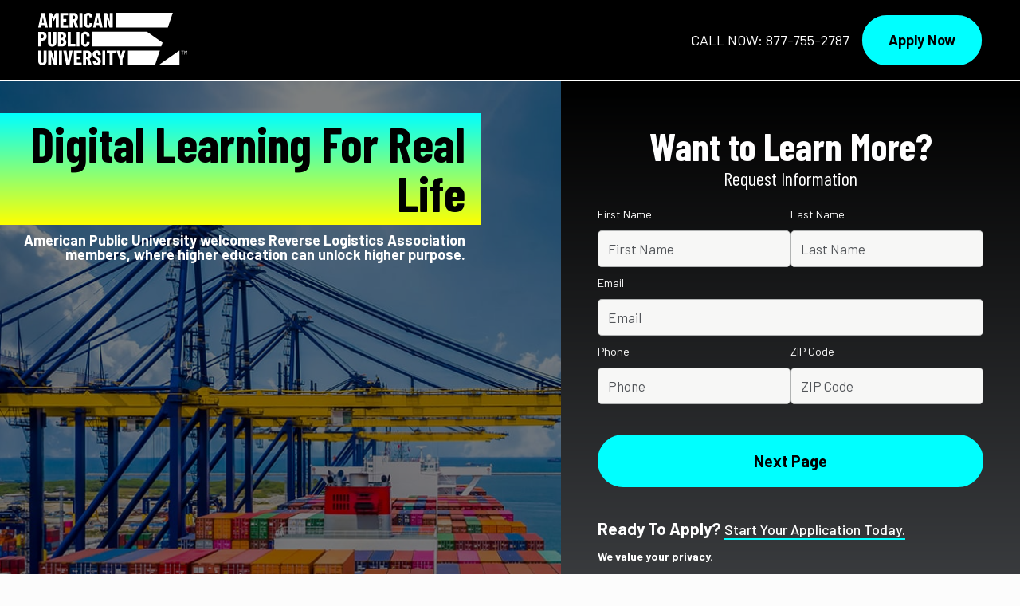

--- FILE ---
content_type: text/html; charset=UTF-8
request_url: https://start.apu.apus.edu/ag/transportation-logistics-manufacturing?utm_source=apupartners.com&utm_medium=link&utm_content=rla-cor&utm_campaign=B2C%20-%20LT%20-%20APU
body_size: 138526
content:
<!doctype html>
<html lang="en" class="apu">
<head>
<meta charset="UTF-8">

<!-- ⏏ -->
<!-- Included file from: ~/core/_includes/commonHead-robots.php -->
<meta name="robots" content="noindex, follow">
<meta name="googlebot" content="noindex, follow">
<meta name="msnbot" content="noindex, follow">

<!-- ✎ -->
<!-- Included file from: ~/core/_includes/commonHead-siteInfo.php --><title>Your partner in education | American Public University</title>
<meta name="description" content="American Public University provides high quality, affordable online programs to help you achieve your academic goals." />
<meta name="keywords" sortorder="page" content=", apu, online university, affordable online programs" />

<meta name="debug" content="true" />
<meta name="mySite" content="Online Degrees & Certificates" />
<meta name="templateCat" content="2" />
<meta name='myTemplate' content='Using specified template: lp6.' />
<meta name="brand" content="apu" />
<meta name="academicArea" content="" />

<meta name="PHP_SELF" content="/apu/index.php" />
<meta name="SERVER_NAME" content="lpnext.com" />
<meta name="HTTP_HOST" content="lpnext.com" />
<meta name="HTTP_REFERER" content="" />
<meta name="HTTP_USER_AGENT" content="Mozilla/5.0 (Macintosh; Intel Mac OS X 10_15_7) AppleWebKit/537.36 (KHTML, like Gecko) Chrome/131.0.0.0 Safari/537.36; ClaudeBot/1.0; +claudebot@anthropic.com)" />
<meta name="SCRIPT_NAME" content="/apu/index.php" />
<!-- ☂ -->
<!-- Included file from: ~/core/_includes/commonHead-meta.php --><meta name="viewport" content="width=device-width, initial-scale=1">
<!-- Included file from: ~/core/_includes/commonHead-open-graph.php -->
  <meta property="og:url" content="https://start.apu.apus.edu/ag/transportation-logistics-manufacturing" />
<meta property="og:type" content="website" />
<meta property="og:title" content="Your partner in education" />
<meta property="og:description" content="American Public University provides high quality, affordable online programs to help you achieve your academic goals." />
<meta property="og:image" content="https://start.apu.apus.edu/common/images/logos/apu-og.png" />
<meta property="og:image:width" content="200" />
<meta property="og:image:width" content="200" />
<meta property="fb:app_id" content="" />

<!-- Preloader -->
<!-- Included file from: ~/core/_includes/commonHead-lp6-preload.php -->
<!-- preload when minified for deploy -->
      <!-- brand css -->
    <link rel="preload" href="/_templates/lp6/css/apu.css" as="style">
    <link rel="preconnect" href="https://fonts.gstatic.com" crossorigin="anonymous">
    <link rel="preload" href="https://fonts.googleapis.com/css?family=Barlow:400,500,600,700&display=swap" as="style">
    <link rel="preload" href="https://fonts.googleapis.com/css?family=Barlow+Condensed:400,500,600,700&display=swap" as="style">
    <!-- minified LP6 css -->
  <link rel="preload" href="/common/css/styles.min.php" as="style">

<!-- CSS -->
<!-- Included file from: ~/core/_includes/commonHead-lp6-css.php --><!-- Minify on/showing minified styles -->
<link rel="stylesheet" type="text/css" href="/_templates/lp6/css/apu.css">
<link rel="stylesheet" type="text/css" id="contrast" href="/_templates/lp6/css/hi.css" disabled>
<link href="https://fonts.googleapis.com/css?family=Barlow:400,500,600,700,800,900&display=swap" rel="stylesheet" media="print" onload="this.media='all'"><link href="https://fonts.googleapis.com/css?family=Barlow+Condensed:400,500,600,700,800&display=swap" rel="stylesheet" media="print" onload="this.media='all'">
<link rel="stylesheet" type="text/css" href="/common/css/gibson.css" media="print" onload="this.media='all'">
<link rel="stylesheet" type="text/css" href="/common/css/styles.min.php"><style>
.brand-header {
  background-color: var(--color-black-n-blue);
}
</style>
<!-- Icons -->
<!-- Included file from: ~/core/_includes/commonHead-icons.php --><link rel="icon" href="/common/images/favicons/apu/favicon.ico" sizes="32x32">
<link rel="icon" type="image/png" href="/common/images/favicons/apu/favicon-32x32.png" sizes="32x32">
<link rel="icon" type="image/svg+xml" size="any" href="/common/images/favicons/apu/favicon.svg">
<link rel="apple-touch-icon" sizes="180x180" href="/common/images/favicons/apu/apple-touch-icon.png">
<link rel="manifest" href="/common/images/favicons/apu/manifest.json">
<meta name="theme-color" content="#ffffff">
<!-- JS -->

<!-- Data Layer -->
<script>
  dataLayer = [{
		//page parameters
		'event': 'e_programDetailsPage',
		'programName': 'ag',
		'programLevel': 'transportation-logistics-manufacturing',
		'school': 'all schools'
	}];
</script>

			<!-- Optimizely Toggled OFF -->
	
<!-- Google Tag Manager -->
<script>(function(w,d,s,l,i){w[l]=w[l]||[];w[l].push({'gtm.start':
new Date().getTime(),event:'gtm.js'});var f=d.getElementsByTagName(s)[0],
j=d.createElement(s),dl=l!='dataLayer'?'&l='+l:'';j.async=true;j.src=
'https://www.googletagmanager.com/gtm.js?id='+i+dl;f.parentNode.insertBefore(j,f);
})(window,document,'script','dataLayer','GTM-MLGKHM');</script>
<!-- End Google Tag Manager -->

<!-- IntersectionObserver Polyfill for Safari and IE -->
<script defer crossorigin="anonymous" src="https://cdnjs.cloudflare.com/polyfill/v3/polyfill.js?flags=gated&features=Array.prototype.forEach%2CNodeList.prototype.forEach%2CIntersectionObserver"></script>
<!-- jQuery served inline -->
<script>/*! jQuery v1.12.4 | (c) jQuery Foundation | jquery.org/license */
!function(a,b){"object"==typeof module&&"object"==typeof module.exports?module.exports=a.document?b(a,!0):function(a){if(!a.document)throw new Error("jQuery requires a window with a document");return b(a)}:b(a)}("undefined"!=typeof window?window:this,function(a,b){var c=[],d=a.document,e=c.slice,f=c.concat,g=c.push,h=c.indexOf,i={},j=i.toString,k=i.hasOwnProperty,l={},m="1.12.4",n=function(a,b){return new n.fn.init(a,b)},o=/^[\s\uFEFF\xA0]+|[\s\uFEFF\xA0]+$/g,p=/^-ms-/,q=/-([\da-z])/gi,r=function(a,b){return b.toUpperCase()};n.fn=n.prototype={jquery:m,constructor:n,selector:"",length:0,toArray:function(){return e.call(this)},get:function(a){return null!=a?0>a?this[a+this.length]:this[a]:e.call(this)},pushStack:function(a){var b=n.merge(this.constructor(),a);return b.prevObject=this,b.context=this.context,b},each:function(a){return n.each(this,a)},map:function(a){return this.pushStack(n.map(this,function(b,c){return a.call(b,c,b)}))},slice:function(){return this.pushStack(e.apply(this,arguments))},first:function(){return this.eq(0)},last:function(){return this.eq(-1)},eq:function(a){var b=this.length,c=+a+(0>a?b:0);return this.pushStack(c>=0&&b>c?[this[c]]:[])},end:function(){return this.prevObject||this.constructor()},push:g,sort:c.sort,splice:c.splice},n.extend=n.fn.extend=function(){var a,b,c,d,e,f,g=arguments[0]||{},h=1,i=arguments.length,j=!1;for("boolean"==typeof g&&(j=g,g=arguments[h]||{},h++),"object"==typeof g||n.isFunction(g)||(g={}),h===i&&(g=this,h--);i>h;h++)if(null!=(e=arguments[h]))for(d in e)a=g[d],c=e[d],g!==c&&(j&&c&&(n.isPlainObject(c)||(b=n.isArray(c)))?(b?(b=!1,f=a&&n.isArray(a)?a:[]):f=a&&n.isPlainObject(a)?a:{},g[d]=n.extend(j,f,c)):void 0!==c&&(g[d]=c));return g},n.extend({expando:"jQuery"+(m+Math.random()).replace(/\D/g,""),isReady:!0,error:function(a){throw new Error(a)},noop:function(){},isFunction:function(a){return"function"===n.type(a)},isArray:Array.isArray||function(a){return"array"===n.type(a)},isWindow:function(a){return null!=a&&a==a.window},isNumeric:function(a){var b=a&&a.toString();return!n.isArray(a)&&b-parseFloat(b)+1>=0},isEmptyObject:function(a){var b;for(b in a)return!1;return!0},isPlainObject:function(a){var b;if(!a||"object"!==n.type(a)||a.nodeType||n.isWindow(a))return!1;try{if(a.constructor&&!k.call(a,"constructor")&&!k.call(a.constructor.prototype,"isPrototypeOf"))return!1}catch(c){return!1}if(!l.ownFirst)for(b in a)return k.call(a,b);for(b in a);return void 0===b||k.call(a,b)},type:function(a){return null==a?a+"":"object"==typeof a||"function"==typeof a?i[j.call(a)]||"object":typeof a},globalEval:function(b){b&&n.trim(b)&&(a.execScript||function(b){a.eval.call(a,b)})(b)},camelCase:function(a){return a.replace(p,"ms-").replace(q,r)},nodeName:function(a,b){return a.nodeName&&a.nodeName.toLowerCase()===b.toLowerCase()},each:function(a,b){var c,d=0;if(s(a)){for(c=a.length;c>d;d++)if(b.call(a[d],d,a[d])===!1)break}else for(d in a)if(b.call(a[d],d,a[d])===!1)break;return a},trim:function(a){return null==a?"":(a+"").replace(o,"")},makeArray:function(a,b){var c=b||[];return null!=a&&(s(Object(a))?n.merge(c,"string"==typeof a?[a]:a):g.call(c,a)),c},inArray:function(a,b,c){var d;if(b){if(h)return h.call(b,a,c);for(d=b.length,c=c?0>c?Math.max(0,d+c):c:0;d>c;c++)if(c in b&&b[c]===a)return c}return-1},merge:function(a,b){var c=+b.length,d=0,e=a.length;while(c>d)a[e++]=b[d++];if(c!==c)while(void 0!==b[d])a[e++]=b[d++];return a.length=e,a},grep:function(a,b,c){for(var d,e=[],f=0,g=a.length,h=!c;g>f;f++)d=!b(a[f],f),d!==h&&e.push(a[f]);return e},map:function(a,b,c){var d,e,g=0,h=[];if(s(a))for(d=a.length;d>g;g++)e=b(a[g],g,c),null!=e&&h.push(e);else for(g in a)e=b(a[g],g,c),null!=e&&h.push(e);return f.apply([],h)},guid:1,proxy:function(a,b){var c,d,f;return"string"==typeof b&&(f=a[b],b=a,a=f),n.isFunction(a)?(c=e.call(arguments,2),d=function(){return a.apply(b||this,c.concat(e.call(arguments)))},d.guid=a.guid=a.guid||n.guid++,d):void 0},now:function(){return+new Date},support:l}),"function"==typeof Symbol&&(n.fn[Symbol.iterator]=c[Symbol.iterator]),n.each("Boolean Number String Function Array Date RegExp Object Error Symbol".split(" "),function(a,b){i["[object "+b+"]"]=b.toLowerCase()});function s(a){var b=!!a&&"length"in a&&a.length,c=n.type(a);return"function"===c||n.isWindow(a)?!1:"array"===c||0===b||"number"==typeof b&&b>0&&b-1 in a}var t=function(a){var b,c,d,e,f,g,h,i,j,k,l,m,n,o,p,q,r,s,t,u="sizzle"+1*new Date,v=a.document,w=0,x=0,y=ga(),z=ga(),A=ga(),B=function(a,b){return a===b&&(l=!0),0},C=1<<31,D={}.hasOwnProperty,E=[],F=E.pop,G=E.push,H=E.push,I=E.slice,J=function(a,b){for(var c=0,d=a.length;d>c;c++)if(a[c]===b)return c;return-1},K="checked|selected|async|autofocus|autoplay|controls|defer|disabled|hidden|ismap|loop|multiple|open|readonly|required|scoped",L="[\\x20\\t\\r\\n\\f]",M="(?:\\\\.|[\\w-]|[^\\x00-\\xa0])+",N="\\["+L+"*("+M+")(?:"+L+"*([*^$|!~]?=)"+L+"*(?:'((?:\\\\.|[^\\\\'])*)'|\"((?:\\\\.|[^\\\\\"])*)\"|("+M+"))|)"+L+"*\\]",O=":("+M+")(?:\\((('((?:\\\\.|[^\\\\'])*)'|\"((?:\\\\.|[^\\\\\"])*)\")|((?:\\\\.|[^\\\\()[\\]]|"+N+")*)|.*)\\)|)",P=new RegExp(L+"+","g"),Q=new RegExp("^"+L+"+|((?:^|[^\\\\])(?:\\\\.)*)"+L+"+$","g"),R=new RegExp("^"+L+"*,"+L+"*"),S=new RegExp("^"+L+"*([>+~]|"+L+")"+L+"*"),T=new RegExp("="+L+"*([^\\]'\"]*?)"+L+"*\\]","g"),U=new RegExp(O),V=new RegExp("^"+M+"$"),W={ID:new RegExp("^#("+M+")"),CLASS:new RegExp("^\\.("+M+")"),TAG:new RegExp("^("+M+"|[*])"),ATTR:new RegExp("^"+N),PSEUDO:new RegExp("^"+O),CHILD:new RegExp("^:(only|first|last|nth|nth-last)-(child|of-type)(?:\\("+L+"*(even|odd|(([+-]|)(\\d*)n|)"+L+"*(?:([+-]|)"+L+"*(\\d+)|))"+L+"*\\)|)","i"),bool:new RegExp("^(?:"+K+")$","i"),needsContext:new RegExp("^"+L+"*[>+~]|:(even|odd|eq|gt|lt|nth|first|last)(?:\\("+L+"*((?:-\\d)?\\d*)"+L+"*\\)|)(?=[^-]|$)","i")},X=/^(?:input|select|textarea|button)$/i,Y=/^h\d$/i,Z=/^[^{]+\{\s*\[native \w/,$=/^(?:#([\w-]+)|(\w+)|\.([\w-]+))$/,_=/[+~]/,aa=/'|\\/g,ba=new RegExp("\\\\([\\da-f]{1,6}"+L+"?|("+L+")|.)","ig"),ca=function(a,b,c){var d="0x"+b-65536;return d!==d||c?b:0>d?String.fromCharCode(d+65536):String.fromCharCode(d>>10|55296,1023&d|56320)},da=function(){m()};try{H.apply(E=I.call(v.childNodes),v.childNodes),E[v.childNodes.length].nodeType}catch(ea){H={apply:E.length?function(a,b){G.apply(a,I.call(b))}:function(a,b){var c=a.length,d=0;while(a[c++]=b[d++]);a.length=c-1}}}function fa(a,b,d,e){var f,h,j,k,l,o,r,s,w=b&&b.ownerDocument,x=b?b.nodeType:9;if(d=d||[],"string"!=typeof a||!a||1!==x&&9!==x&&11!==x)return d;if(!e&&((b?b.ownerDocument||b:v)!==n&&m(b),b=b||n,p)){if(11!==x&&(o=$.exec(a)))if(f=o[1]){if(9===x){if(!(j=b.getElementById(f)))return d;if(j.id===f)return d.push(j),d}else if(w&&(j=w.getElementById(f))&&t(b,j)&&j.id===f)return d.push(j),d}else{if(o[2])return H.apply(d,b.getElementsByTagName(a)),d;if((f=o[3])&&c.getElementsByClassName&&b.getElementsByClassName)return H.apply(d,b.getElementsByClassName(f)),d}if(c.qsa&&!A[a+" "]&&(!q||!q.test(a))){if(1!==x)w=b,s=a;else if("object"!==b.nodeName.toLowerCase()){(k=b.getAttribute("id"))?k=k.replace(aa,"\\$&"):b.setAttribute("id",k=u),r=g(a),h=r.length,l=V.test(k)?"#"+k:"[id='"+k+"']";while(h--)r[h]=l+" "+qa(r[h]);s=r.join(","),w=_.test(a)&&oa(b.parentNode)||b}if(s)try{return H.apply(d,w.querySelectorAll(s)),d}catch(y){}finally{k===u&&b.removeAttribute("id")}}}return i(a.replace(Q,"$1"),b,d,e)}function ga(){var a=[];function b(c,e){return a.push(c+" ")>d.cacheLength&&delete b[a.shift()],b[c+" "]=e}return b}function ha(a){return a[u]=!0,a}function ia(a){var b=n.createElement("div");try{return!!a(b)}catch(c){return!1}finally{b.parentNode&&b.parentNode.removeChild(b),b=null}}function ja(a,b){var c=a.split("|"),e=c.length;while(e--)d.attrHandle[c[e]]=b}function ka(a,b){var c=b&&a,d=c&&1===a.nodeType&&1===b.nodeType&&(~b.sourceIndex||C)-(~a.sourceIndex||C);if(d)return d;if(c)while(c=c.nextSibling)if(c===b)return-1;return a?1:-1}function la(a){return function(b){var c=b.nodeName.toLowerCase();return"input"===c&&b.type===a}}function ma(a){return function(b){var c=b.nodeName.toLowerCase();return("input"===c||"button"===c)&&b.type===a}}function na(a){return ha(function(b){return b=+b,ha(function(c,d){var e,f=a([],c.length,b),g=f.length;while(g--)c[e=f[g]]&&(c[e]=!(d[e]=c[e]))})})}function oa(a){return a&&"undefined"!=typeof a.getElementsByTagName&&a}c=fa.support={},f=fa.isXML=function(a){var b=a&&(a.ownerDocument||a).documentElement;return b?"HTML"!==b.nodeName:!1},m=fa.setDocument=function(a){var b,e,g=a?a.ownerDocument||a:v;return g!==n&&9===g.nodeType&&g.documentElement?(n=g,o=n.documentElement,p=!f(n),(e=n.defaultView)&&e.top!==e&&(e.addEventListener?e.addEventListener("unload",da,!1):e.attachEvent&&e.attachEvent("onunload",da)),c.attributes=ia(function(a){return a.className="i",!a.getAttribute("className")}),c.getElementsByTagName=ia(function(a){return a.appendChild(n.createComment("")),!a.getElementsByTagName("*").length}),c.getElementsByClassName=Z.test(n.getElementsByClassName),c.getById=ia(function(a){return o.appendChild(a).id=u,!n.getElementsByName||!n.getElementsByName(u).length}),c.getById?(d.find.ID=function(a,b){if("undefined"!=typeof b.getElementById&&p){var c=b.getElementById(a);return c?[c]:[]}},d.filter.ID=function(a){var b=a.replace(ba,ca);return function(a){return a.getAttribute("id")===b}}):(delete d.find.ID,d.filter.ID=function(a){var b=a.replace(ba,ca);return function(a){var c="undefined"!=typeof a.getAttributeNode&&a.getAttributeNode("id");return c&&c.value===b}}),d.find.TAG=c.getElementsByTagName?function(a,b){return"undefined"!=typeof b.getElementsByTagName?b.getElementsByTagName(a):c.qsa?b.querySelectorAll(a):void 0}:function(a,b){var c,d=[],e=0,f=b.getElementsByTagName(a);if("*"===a){while(c=f[e++])1===c.nodeType&&d.push(c);return d}return f},d.find.CLASS=c.getElementsByClassName&&function(a,b){return"undefined"!=typeof b.getElementsByClassName&&p?b.getElementsByClassName(a):void 0},r=[],q=[],(c.qsa=Z.test(n.querySelectorAll))&&(ia(function(a){o.appendChild(a).innerHTML="<a id='"+u+"'></a><select id='"+u+"-\r\\' msallowcapture=''><option selected=''></option></select>",a.querySelectorAll("[msallowcapture^='']").length&&q.push("[*^$]="+L+"*(?:''|\"\")"),a.querySelectorAll("[selected]").length||q.push("\\["+L+"*(?:value|"+K+")"),a.querySelectorAll("[id~="+u+"-]").length||q.push("~="),a.querySelectorAll(":checked").length||q.push(":checked"),a.querySelectorAll("a#"+u+"+*").length||q.push(".#.+[+~]")}),ia(function(a){var b=n.createElement("input");b.setAttribute("type","hidden"),a.appendChild(b).setAttribute("name","D"),a.querySelectorAll("[name=d]").length&&q.push("name"+L+"*[*^$|!~]?="),a.querySelectorAll(":enabled").length||q.push(":enabled",":disabled"),a.querySelectorAll("*,:x"),q.push(",.*:")})),(c.matchesSelector=Z.test(s=o.matches||o.webkitMatchesSelector||o.mozMatchesSelector||o.oMatchesSelector||o.msMatchesSelector))&&ia(function(a){c.disconnectedMatch=s.call(a,"div"),s.call(a,"[s!='']:x"),r.push("!=",O)}),q=q.length&&new RegExp(q.join("|")),r=r.length&&new RegExp(r.join("|")),b=Z.test(o.compareDocumentPosition),t=b||Z.test(o.contains)?function(a,b){var c=9===a.nodeType?a.documentElement:a,d=b&&b.parentNode;return a===d||!(!d||1!==d.nodeType||!(c.contains?c.contains(d):a.compareDocumentPosition&&16&a.compareDocumentPosition(d)))}:function(a,b){if(b)while(b=b.parentNode)if(b===a)return!0;return!1},B=b?function(a,b){if(a===b)return l=!0,0;var d=!a.compareDocumentPosition-!b.compareDocumentPosition;return d?d:(d=(a.ownerDocument||a)===(b.ownerDocument||b)?a.compareDocumentPosition(b):1,1&d||!c.sortDetached&&b.compareDocumentPosition(a)===d?a===n||a.ownerDocument===v&&t(v,a)?-1:b===n||b.ownerDocument===v&&t(v,b)?1:k?J(k,a)-J(k,b):0:4&d?-1:1)}:function(a,b){if(a===b)return l=!0,0;var c,d=0,e=a.parentNode,f=b.parentNode,g=[a],h=[b];if(!e||!f)return a===n?-1:b===n?1:e?-1:f?1:k?J(k,a)-J(k,b):0;if(e===f)return ka(a,b);c=a;while(c=c.parentNode)g.unshift(c);c=b;while(c=c.parentNode)h.unshift(c);while(g[d]===h[d])d++;return d?ka(g[d],h[d]):g[d]===v?-1:h[d]===v?1:0},n):n},fa.matches=function(a,b){return fa(a,null,null,b)},fa.matchesSelector=function(a,b){if((a.ownerDocument||a)!==n&&m(a),b=b.replace(T,"='$1']"),c.matchesSelector&&p&&!A[b+" "]&&(!r||!r.test(b))&&(!q||!q.test(b)))try{var d=s.call(a,b);if(d||c.disconnectedMatch||a.document&&11!==a.document.nodeType)return d}catch(e){}return fa(b,n,null,[a]).length>0},fa.contains=function(a,b){return(a.ownerDocument||a)!==n&&m(a),t(a,b)},fa.attr=function(a,b){(a.ownerDocument||a)!==n&&m(a);var e=d.attrHandle[b.toLowerCase()],f=e&&D.call(d.attrHandle,b.toLowerCase())?e(a,b,!p):void 0;return void 0!==f?f:c.attributes||!p?a.getAttribute(b):(f=a.getAttributeNode(b))&&f.specified?f.value:null},fa.error=function(a){throw new Error("Syntax error, unrecognized expression: "+a)},fa.uniqueSort=function(a){var b,d=[],e=0,f=0;if(l=!c.detectDuplicates,k=!c.sortStable&&a.slice(0),a.sort(B),l){while(b=a[f++])b===a[f]&&(e=d.push(f));while(e--)a.splice(d[e],1)}return k=null,a},e=fa.getText=function(a){var b,c="",d=0,f=a.nodeType;if(f){if(1===f||9===f||11===f){if("string"==typeof a.textContent)return a.textContent;for(a=a.firstChild;a;a=a.nextSibling)c+=e(a)}else if(3===f||4===f)return a.nodeValue}else while(b=a[d++])c+=e(b);return c},d=fa.selectors={cacheLength:50,createPseudo:ha,match:W,attrHandle:{},find:{},relative:{">":{dir:"parentNode",first:!0}," ":{dir:"parentNode"},"+":{dir:"previousSibling",first:!0},"~":{dir:"previousSibling"}},preFilter:{ATTR:function(a){return a[1]=a[1].replace(ba,ca),a[3]=(a[3]||a[4]||a[5]||"").replace(ba,ca),"~="===a[2]&&(a[3]=" "+a[3]+" "),a.slice(0,4)},CHILD:function(a){return a[1]=a[1].toLowerCase(),"nth"===a[1].slice(0,3)?(a[3]||fa.error(a[0]),a[4]=+(a[4]?a[5]+(a[6]||1):2*("even"===a[3]||"odd"===a[3])),a[5]=+(a[7]+a[8]||"odd"===a[3])):a[3]&&fa.error(a[0]),a},PSEUDO:function(a){var b,c=!a[6]&&a[2];return W.CHILD.test(a[0])?null:(a[3]?a[2]=a[4]||a[5]||"":c&&U.test(c)&&(b=g(c,!0))&&(b=c.indexOf(")",c.length-b)-c.length)&&(a[0]=a[0].slice(0,b),a[2]=c.slice(0,b)),a.slice(0,3))}},filter:{TAG:function(a){var b=a.replace(ba,ca).toLowerCase();return"*"===a?function(){return!0}:function(a){return a.nodeName&&a.nodeName.toLowerCase()===b}},CLASS:function(a){var b=y[a+" "];return b||(b=new RegExp("(^|"+L+")"+a+"("+L+"|$)"))&&y(a,function(a){return b.test("string"==typeof a.className&&a.className||"undefined"!=typeof a.getAttribute&&a.getAttribute("class")||"")})},ATTR:function(a,b,c){return function(d){var e=fa.attr(d,a);return null==e?"!="===b:b?(e+="","="===b?e===c:"!="===b?e!==c:"^="===b?c&&0===e.indexOf(c):"*="===b?c&&e.indexOf(c)>-1:"$="===b?c&&e.slice(-c.length)===c:"~="===b?(" "+e.replace(P," ")+" ").indexOf(c)>-1:"|="===b?e===c||e.slice(0,c.length+1)===c+"-":!1):!0}},CHILD:function(a,b,c,d,e){var f="nth"!==a.slice(0,3),g="last"!==a.slice(-4),h="of-type"===b;return 1===d&&0===e?function(a){return!!a.parentNode}:function(b,c,i){var j,k,l,m,n,o,p=f!==g?"nextSibling":"previousSibling",q=b.parentNode,r=h&&b.nodeName.toLowerCase(),s=!i&&!h,t=!1;if(q){if(f){while(p){m=b;while(m=m[p])if(h?m.nodeName.toLowerCase()===r:1===m.nodeType)return!1;o=p="only"===a&&!o&&"nextSibling"}return!0}if(o=[g?q.firstChild:q.lastChild],g&&s){m=q,l=m[u]||(m[u]={}),k=l[m.uniqueID]||(l[m.uniqueID]={}),j=k[a]||[],n=j[0]===w&&j[1],t=n&&j[2],m=n&&q.childNodes[n];while(m=++n&&m&&m[p]||(t=n=0)||o.pop())if(1===m.nodeType&&++t&&m===b){k[a]=[w,n,t];break}}else if(s&&(m=b,l=m[u]||(m[u]={}),k=l[m.uniqueID]||(l[m.uniqueID]={}),j=k[a]||[],n=j[0]===w&&j[1],t=n),t===!1)while(m=++n&&m&&m[p]||(t=n=0)||o.pop())if((h?m.nodeName.toLowerCase()===r:1===m.nodeType)&&++t&&(s&&(l=m[u]||(m[u]={}),k=l[m.uniqueID]||(l[m.uniqueID]={}),k[a]=[w,t]),m===b))break;return t-=e,t===d||t%d===0&&t/d>=0}}},PSEUDO:function(a,b){var c,e=d.pseudos[a]||d.setFilters[a.toLowerCase()]||fa.error("unsupported pseudo: "+a);return e[u]?e(b):e.length>1?(c=[a,a,"",b],d.setFilters.hasOwnProperty(a.toLowerCase())?ha(function(a,c){var d,f=e(a,b),g=f.length;while(g--)d=J(a,f[g]),a[d]=!(c[d]=f[g])}):function(a){return e(a,0,c)}):e}},pseudos:{not:ha(function(a){var b=[],c=[],d=h(a.replace(Q,"$1"));return d[u]?ha(function(a,b,c,e){var f,g=d(a,null,e,[]),h=a.length;while(h--)(f=g[h])&&(a[h]=!(b[h]=f))}):function(a,e,f){return b[0]=a,d(b,null,f,c),b[0]=null,!c.pop()}}),has:ha(function(a){return function(b){return fa(a,b).length>0}}),contains:ha(function(a){return a=a.replace(ba,ca),function(b){return(b.textContent||b.innerText||e(b)).indexOf(a)>-1}}),lang:ha(function(a){return V.test(a||"")||fa.error("unsupported lang: "+a),a=a.replace(ba,ca).toLowerCase(),function(b){var c;do if(c=p?b.lang:b.getAttribute("xml:lang")||b.getAttribute("lang"))return c=c.toLowerCase(),c===a||0===c.indexOf(a+"-");while((b=b.parentNode)&&1===b.nodeType);return!1}}),target:function(b){var c=a.location&&a.location.hash;return c&&c.slice(1)===b.id},root:function(a){return a===o},focus:function(a){return a===n.activeElement&&(!n.hasFocus||n.hasFocus())&&!!(a.type||a.href||~a.tabIndex)},enabled:function(a){return a.disabled===!1},disabled:function(a){return a.disabled===!0},checked:function(a){var b=a.nodeName.toLowerCase();return"input"===b&&!!a.checked||"option"===b&&!!a.selected},selected:function(a){return a.parentNode&&a.parentNode.selectedIndex,a.selected===!0},empty:function(a){for(a=a.firstChild;a;a=a.nextSibling)if(a.nodeType<6)return!1;return!0},parent:function(a){return!d.pseudos.empty(a)},header:function(a){return Y.test(a.nodeName)},input:function(a){return X.test(a.nodeName)},button:function(a){var b=a.nodeName.toLowerCase();return"input"===b&&"button"===a.type||"button"===b},text:function(a){var b;return"input"===a.nodeName.toLowerCase()&&"text"===a.type&&(null==(b=a.getAttribute("type"))||"text"===b.toLowerCase())},first:na(function(){return[0]}),last:na(function(a,b){return[b-1]}),eq:na(function(a,b,c){return[0>c?c+b:c]}),even:na(function(a,b){for(var c=0;b>c;c+=2)a.push(c);return a}),odd:na(function(a,b){for(var c=1;b>c;c+=2)a.push(c);return a}),lt:na(function(a,b,c){for(var d=0>c?c+b:c;--d>=0;)a.push(d);return a}),gt:na(function(a,b,c){for(var d=0>c?c+b:c;++d<b;)a.push(d);return a})}},d.pseudos.nth=d.pseudos.eq;for(b in{radio:!0,checkbox:!0,file:!0,password:!0,image:!0})d.pseudos[b]=la(b);for(b in{submit:!0,reset:!0})d.pseudos[b]=ma(b);function pa(){}pa.prototype=d.filters=d.pseudos,d.setFilters=new pa,g=fa.tokenize=function(a,b){var c,e,f,g,h,i,j,k=z[a+" "];if(k)return b?0:k.slice(0);h=a,i=[],j=d.preFilter;while(h){c&&!(e=R.exec(h))||(e&&(h=h.slice(e[0].length)||h),i.push(f=[])),c=!1,(e=S.exec(h))&&(c=e.shift(),f.push({value:c,type:e[0].replace(Q," ")}),h=h.slice(c.length));for(g in d.filter)!(e=W[g].exec(h))||j[g]&&!(e=j[g](e))||(c=e.shift(),f.push({value:c,type:g,matches:e}),h=h.slice(c.length));if(!c)break}return b?h.length:h?fa.error(a):z(a,i).slice(0)};function qa(a){for(var b=0,c=a.length,d="";c>b;b++)d+=a[b].value;return d}function ra(a,b,c){var d=b.dir,e=c&&"parentNode"===d,f=x++;return b.first?function(b,c,f){while(b=b[d])if(1===b.nodeType||e)return a(b,c,f)}:function(b,c,g){var h,i,j,k=[w,f];if(g){while(b=b[d])if((1===b.nodeType||e)&&a(b,c,g))return!0}else while(b=b[d])if(1===b.nodeType||e){if(j=b[u]||(b[u]={}),i=j[b.uniqueID]||(j[b.uniqueID]={}),(h=i[d])&&h[0]===w&&h[1]===f)return k[2]=h[2];if(i[d]=k,k[2]=a(b,c,g))return!0}}}function sa(a){return a.length>1?function(b,c,d){var e=a.length;while(e--)if(!a[e](b,c,d))return!1;return!0}:a[0]}function ta(a,b,c){for(var d=0,e=b.length;e>d;d++)fa(a,b[d],c);return c}function ua(a,b,c,d,e){for(var f,g=[],h=0,i=a.length,j=null!=b;i>h;h++)(f=a[h])&&(c&&!c(f,d,e)||(g.push(f),j&&b.push(h)));return g}function va(a,b,c,d,e,f){return d&&!d[u]&&(d=va(d)),e&&!e[u]&&(e=va(e,f)),ha(function(f,g,h,i){var j,k,l,m=[],n=[],o=g.length,p=f||ta(b||"*",h.nodeType?[h]:h,[]),q=!a||!f&&b?p:ua(p,m,a,h,i),r=c?e||(f?a:o||d)?[]:g:q;if(c&&c(q,r,h,i),d){j=ua(r,n),d(j,[],h,i),k=j.length;while(k--)(l=j[k])&&(r[n[k]]=!(q[n[k]]=l))}if(f){if(e||a){if(e){j=[],k=r.length;while(k--)(l=r[k])&&j.push(q[k]=l);e(null,r=[],j,i)}k=r.length;while(k--)(l=r[k])&&(j=e?J(f,l):m[k])>-1&&(f[j]=!(g[j]=l))}}else r=ua(r===g?r.splice(o,r.length):r),e?e(null,g,r,i):H.apply(g,r)})}function wa(a){for(var b,c,e,f=a.length,g=d.relative[a[0].type],h=g||d.relative[" "],i=g?1:0,k=ra(function(a){return a===b},h,!0),l=ra(function(a){return J(b,a)>-1},h,!0),m=[function(a,c,d){var e=!g&&(d||c!==j)||((b=c).nodeType?k(a,c,d):l(a,c,d));return b=null,e}];f>i;i++)if(c=d.relative[a[i].type])m=[ra(sa(m),c)];else{if(c=d.filter[a[i].type].apply(null,a[i].matches),c[u]){for(e=++i;f>e;e++)if(d.relative[a[e].type])break;return va(i>1&&sa(m),i>1&&qa(a.slice(0,i-1).concat({value:" "===a[i-2].type?"*":""})).replace(Q,"$1"),c,e>i&&wa(a.slice(i,e)),f>e&&wa(a=a.slice(e)),f>e&&qa(a))}m.push(c)}return sa(m)}function xa(a,b){var c=b.length>0,e=a.length>0,f=function(f,g,h,i,k){var l,o,q,r=0,s="0",t=f&&[],u=[],v=j,x=f||e&&d.find.TAG("*",k),y=w+=null==v?1:Math.random()||.1,z=x.length;for(k&&(j=g===n||g||k);s!==z&&null!=(l=x[s]);s++){if(e&&l){o=0,g||l.ownerDocument===n||(m(l),h=!p);while(q=a[o++])if(q(l,g||n,h)){i.push(l);break}k&&(w=y)}c&&((l=!q&&l)&&r--,f&&t.push(l))}if(r+=s,c&&s!==r){o=0;while(q=b[o++])q(t,u,g,h);if(f){if(r>0)while(s--)t[s]||u[s]||(u[s]=F.call(i));u=ua(u)}H.apply(i,u),k&&!f&&u.length>0&&r+b.length>1&&fa.uniqueSort(i)}return k&&(w=y,j=v),t};return c?ha(f):f}return h=fa.compile=function(a,b){var c,d=[],e=[],f=A[a+" "];if(!f){b||(b=g(a)),c=b.length;while(c--)f=wa(b[c]),f[u]?d.push(f):e.push(f);f=A(a,xa(e,d)),f.selector=a}return f},i=fa.select=function(a,b,e,f){var i,j,k,l,m,n="function"==typeof a&&a,o=!f&&g(a=n.selector||a);if(e=e||[],1===o.length){if(j=o[0]=o[0].slice(0),j.length>2&&"ID"===(k=j[0]).type&&c.getById&&9===b.nodeType&&p&&d.relative[j[1].type]){if(b=(d.find.ID(k.matches[0].replace(ba,ca),b)||[])[0],!b)return e;n&&(b=b.parentNode),a=a.slice(j.shift().value.length)}i=W.needsContext.test(a)?0:j.length;while(i--){if(k=j[i],d.relative[l=k.type])break;if((m=d.find[l])&&(f=m(k.matches[0].replace(ba,ca),_.test(j[0].type)&&oa(b.parentNode)||b))){if(j.splice(i,1),a=f.length&&qa(j),!a)return H.apply(e,f),e;break}}}return(n||h(a,o))(f,b,!p,e,!b||_.test(a)&&oa(b.parentNode)||b),e},c.sortStable=u.split("").sort(B).join("")===u,c.detectDuplicates=!!l,m(),c.sortDetached=ia(function(a){return 1&a.compareDocumentPosition(n.createElement("div"))}),ia(function(a){return a.innerHTML="<a href='#'></a>","#"===a.firstChild.getAttribute("href")})||ja("type|href|height|width",function(a,b,c){return c?void 0:a.getAttribute(b,"type"===b.toLowerCase()?1:2)}),c.attributes&&ia(function(a){return a.innerHTML="<input/>",a.firstChild.setAttribute("value",""),""===a.firstChild.getAttribute("value")})||ja("value",function(a,b,c){return c||"input"!==a.nodeName.toLowerCase()?void 0:a.defaultValue}),ia(function(a){return null==a.getAttribute("disabled")})||ja(K,function(a,b,c){var d;return c?void 0:a[b]===!0?b.toLowerCase():(d=a.getAttributeNode(b))&&d.specified?d.value:null}),fa}(a);n.find=t,n.expr=t.selectors,n.expr[":"]=n.expr.pseudos,n.uniqueSort=n.unique=t.uniqueSort,n.text=t.getText,n.isXMLDoc=t.isXML,n.contains=t.contains;var u=function(a,b,c){var d=[],e=void 0!==c;while((a=a[b])&&9!==a.nodeType)if(1===a.nodeType){if(e&&n(a).is(c))break;d.push(a)}return d},v=function(a,b){for(var c=[];a;a=a.nextSibling)1===a.nodeType&&a!==b&&c.push(a);return c},w=n.expr.match.needsContext,x=/^<([\w-]+)\s*\/?>(?:<\/\1>|)$/,y=/^.[^:#\[\.,]*$/;function z(a,b,c){if(n.isFunction(b))return n.grep(a,function(a,d){return!!b.call(a,d,a)!==c});if(b.nodeType)return n.grep(a,function(a){return a===b!==c});if("string"==typeof b){if(y.test(b))return n.filter(b,a,c);b=n.filter(b,a)}return n.grep(a,function(a){return n.inArray(a,b)>-1!==c})}n.filter=function(a,b,c){var d=b[0];return c&&(a=":not("+a+")"),1===b.length&&1===d.nodeType?n.find.matchesSelector(d,a)?[d]:[]:n.find.matches(a,n.grep(b,function(a){return 1===a.nodeType}))},n.fn.extend({find:function(a){var b,c=[],d=this,e=d.length;if("string"!=typeof a)return this.pushStack(n(a).filter(function(){for(b=0;e>b;b++)if(n.contains(d[b],this))return!0}));for(b=0;e>b;b++)n.find(a,d[b],c);return c=this.pushStack(e>1?n.unique(c):c),c.selector=this.selector?this.selector+" "+a:a,c},filter:function(a){return this.pushStack(z(this,a||[],!1))},not:function(a){return this.pushStack(z(this,a||[],!0))},is:function(a){return!!z(this,"string"==typeof a&&w.test(a)?n(a):a||[],!1).length}});var A,B=/^(?:\s*(<[\w\W]+>)[^>]*|#([\w-]*))$/,C=n.fn.init=function(a,b,c){var e,f;if(!a)return this;if(c=c||A,"string"==typeof a){if(e="<"===a.charAt(0)&&">"===a.charAt(a.length-1)&&a.length>=3?[null,a,null]:B.exec(a),!e||!e[1]&&b)return!b||b.jquery?(b||c).find(a):this.constructor(b).find(a);if(e[1]){if(b=b instanceof n?b[0]:b,n.merge(this,n.parseHTML(e[1],b&&b.nodeType?b.ownerDocument||b:d,!0)),x.test(e[1])&&n.isPlainObject(b))for(e in b)n.isFunction(this[e])?this[e](b[e]):this.attr(e,b[e]);return this}if(f=d.getElementById(e[2]),f&&f.parentNode){if(f.id!==e[2])return A.find(a);this.length=1,this[0]=f}return this.context=d,this.selector=a,this}return a.nodeType?(this.context=this[0]=a,this.length=1,this):n.isFunction(a)?"undefined"!=typeof c.ready?c.ready(a):a(n):(void 0!==a.selector&&(this.selector=a.selector,this.context=a.context),n.makeArray(a,this))};C.prototype=n.fn,A=n(d);var D=/^(?:parents|prev(?:Until|All))/,E={children:!0,contents:!0,next:!0,prev:!0};n.fn.extend({has:function(a){var b,c=n(a,this),d=c.length;return this.filter(function(){for(b=0;d>b;b++)if(n.contains(this,c[b]))return!0})},closest:function(a,b){for(var c,d=0,e=this.length,f=[],g=w.test(a)||"string"!=typeof a?n(a,b||this.context):0;e>d;d++)for(c=this[d];c&&c!==b;c=c.parentNode)if(c.nodeType<11&&(g?g.index(c)>-1:1===c.nodeType&&n.find.matchesSelector(c,a))){f.push(c);break}return this.pushStack(f.length>1?n.uniqueSort(f):f)},index:function(a){return a?"string"==typeof a?n.inArray(this[0],n(a)):n.inArray(a.jquery?a[0]:a,this):this[0]&&this[0].parentNode?this.first().prevAll().length:-1},add:function(a,b){return this.pushStack(n.uniqueSort(n.merge(this.get(),n(a,b))))},addBack:function(a){return this.add(null==a?this.prevObject:this.prevObject.filter(a))}});function F(a,b){do a=a[b];while(a&&1!==a.nodeType);return a}n.each({parent:function(a){var b=a.parentNode;return b&&11!==b.nodeType?b:null},parents:function(a){return u(a,"parentNode")},parentsUntil:function(a,b,c){return u(a,"parentNode",c)},next:function(a){return F(a,"nextSibling")},prev:function(a){return F(a,"previousSibling")},nextAll:function(a){return u(a,"nextSibling")},prevAll:function(a){return u(a,"previousSibling")},nextUntil:function(a,b,c){return u(a,"nextSibling",c)},prevUntil:function(a,b,c){return u(a,"previousSibling",c)},siblings:function(a){return v((a.parentNode||{}).firstChild,a)},children:function(a){return v(a.firstChild)},contents:function(a){return n.nodeName(a,"iframe")?a.contentDocument||a.contentWindow.document:n.merge([],a.childNodes)}},function(a,b){n.fn[a]=function(c,d){var e=n.map(this,b,c);return"Until"!==a.slice(-5)&&(d=c),d&&"string"==typeof d&&(e=n.filter(d,e)),this.length>1&&(E[a]||(e=n.uniqueSort(e)),D.test(a)&&(e=e.reverse())),this.pushStack(e)}});var G=/\S+/g;function H(a){var b={};return n.each(a.match(G)||[],function(a,c){b[c]=!0}),b}n.Callbacks=function(a){a="string"==typeof a?H(a):n.extend({},a);var b,c,d,e,f=[],g=[],h=-1,i=function(){for(e=a.once,d=b=!0;g.length;h=-1){c=g.shift();while(++h<f.length)f[h].apply(c[0],c[1])===!1&&a.stopOnFalse&&(h=f.length,c=!1)}a.memory||(c=!1),b=!1,e&&(f=c?[]:"")},j={add:function(){return f&&(c&&!b&&(h=f.length-1,g.push(c)),function d(b){n.each(b,function(b,c){n.isFunction(c)?a.unique&&j.has(c)||f.push(c):c&&c.length&&"string"!==n.type(c)&&d(c)})}(arguments),c&&!b&&i()),this},remove:function(){return n.each(arguments,function(a,b){var c;while((c=n.inArray(b,f,c))>-1)f.splice(c,1),h>=c&&h--}),this},has:function(a){return a?n.inArray(a,f)>-1:f.length>0},empty:function(){return f&&(f=[]),this},disable:function(){return e=g=[],f=c="",this},disabled:function(){return!f},lock:function(){return e=!0,c||j.disable(),this},locked:function(){return!!e},fireWith:function(a,c){return e||(c=c||[],c=[a,c.slice?c.slice():c],g.push(c),b||i()),this},fire:function(){return j.fireWith(this,arguments),this},fired:function(){return!!d}};return j},n.extend({Deferred:function(a){var b=[["resolve","done",n.Callbacks("once memory"),"resolved"],["reject","fail",n.Callbacks("once memory"),"rejected"],["notify","progress",n.Callbacks("memory")]],c="pending",d={state:function(){return c},always:function(){return e.done(arguments).fail(arguments),this},then:function(){var a=arguments;return n.Deferred(function(c){n.each(b,function(b,f){var g=n.isFunction(a[b])&&a[b];e[f[1]](function(){var a=g&&g.apply(this,arguments);a&&n.isFunction(a.promise)?a.promise().progress(c.notify).done(c.resolve).fail(c.reject):c[f[0]+"With"](this===d?c.promise():this,g?[a]:arguments)})}),a=null}).promise()},promise:function(a){return null!=a?n.extend(a,d):d}},e={};return d.pipe=d.then,n.each(b,function(a,f){var g=f[2],h=f[3];d[f[1]]=g.add,h&&g.add(function(){c=h},b[1^a][2].disable,b[2][2].lock),e[f[0]]=function(){return e[f[0]+"With"](this===e?d:this,arguments),this},e[f[0]+"With"]=g.fireWith}),d.promise(e),a&&a.call(e,e),e},when:function(a){var b=0,c=e.call(arguments),d=c.length,f=1!==d||a&&n.isFunction(a.promise)?d:0,g=1===f?a:n.Deferred(),h=function(a,b,c){return function(d){b[a]=this,c[a]=arguments.length>1?e.call(arguments):d,c===i?g.notifyWith(b,c):--f||g.resolveWith(b,c)}},i,j,k;if(d>1)for(i=new Array(d),j=new Array(d),k=new Array(d);d>b;b++)c[b]&&n.isFunction(c[b].promise)?c[b].promise().progress(h(b,j,i)).done(h(b,k,c)).fail(g.reject):--f;return f||g.resolveWith(k,c),g.promise()}});var I;n.fn.ready=function(a){return n.ready.promise().done(a),this},n.extend({isReady:!1,readyWait:1,holdReady:function(a){a?n.readyWait++:n.ready(!0)},ready:function(a){(a===!0?--n.readyWait:n.isReady)||(n.isReady=!0,a!==!0&&--n.readyWait>0||(I.resolveWith(d,[n]),n.fn.triggerHandler&&(n(d).triggerHandler("ready"),n(d).off("ready"))))}});function J(){d.addEventListener?(d.removeEventListener("DOMContentLoaded",K),a.removeEventListener("load",K)):(d.detachEvent("onreadystatechange",K),a.detachEvent("onload",K))}function K(){(d.addEventListener||"load"===a.event.type||"complete"===d.readyState)&&(J(),n.ready())}n.ready.promise=function(b){if(!I)if(I=n.Deferred(),"complete"===d.readyState||"loading"!==d.readyState&&!d.documentElement.doScroll)a.setTimeout(n.ready);else if(d.addEventListener)d.addEventListener("DOMContentLoaded",K),a.addEventListener("load",K);else{d.attachEvent("onreadystatechange",K),a.attachEvent("onload",K);var c=!1;try{c=null==a.frameElement&&d.documentElement}catch(e){}c&&c.doScroll&&!function f(){if(!n.isReady){try{c.doScroll("left")}catch(b){return a.setTimeout(f,50)}J(),n.ready()}}()}return I.promise(b)},n.ready.promise();var L;for(L in n(l))break;l.ownFirst="0"===L,l.inlineBlockNeedsLayout=!1,n(function(){var a,b,c,e;c=d.getElementsByTagName("body")[0],c&&c.style&&(b=d.createElement("div"),e=d.createElement("div"),e.style.cssText="position:absolute;border:0;width:0;height:0;top:0;left:-9999px",c.appendChild(e).appendChild(b),"undefined"!=typeof b.style.zoom&&(b.style.cssText="display:inline;margin:0;border:0;padding:1px;width:1px;zoom:1",l.inlineBlockNeedsLayout=a=3===b.offsetWidth,a&&(c.style.zoom=1)),c.removeChild(e))}),function(){var a=d.createElement("div");l.deleteExpando=!0;try{delete a.test}catch(b){l.deleteExpando=!1}a=null}();var M=function(a){var b=n.noData[(a.nodeName+" ").toLowerCase()],c=+a.nodeType||1;return 1!==c&&9!==c?!1:!b||b!==!0&&a.getAttribute("classid")===b},N=/^(?:\{[\w\W]*\}|\[[\w\W]*\])$/,O=/([A-Z])/g;function P(a,b,c){if(void 0===c&&1===a.nodeType){var d="data-"+b.replace(O,"-$1").toLowerCase();if(c=a.getAttribute(d),"string"==typeof c){try{c="true"===c?!0:"false"===c?!1:"null"===c?null:+c+""===c?+c:N.test(c)?n.parseJSON(c):c}catch(e){}n.data(a,b,c)}else c=void 0;
}return c}function Q(a){var b;for(b in a)if(("data"!==b||!n.isEmptyObject(a[b]))&&"toJSON"!==b)return!1;return!0}function R(a,b,d,e){if(M(a)){var f,g,h=n.expando,i=a.nodeType,j=i?n.cache:a,k=i?a[h]:a[h]&&h;if(k&&j[k]&&(e||j[k].data)||void 0!==d||"string"!=typeof b)return k||(k=i?a[h]=c.pop()||n.guid++:h),j[k]||(j[k]=i?{}:{toJSON:n.noop}),"object"!=typeof b&&"function"!=typeof b||(e?j[k]=n.extend(j[k],b):j[k].data=n.extend(j[k].data,b)),g=j[k],e||(g.data||(g.data={}),g=g.data),void 0!==d&&(g[n.camelCase(b)]=d),"string"==typeof b?(f=g[b],null==f&&(f=g[n.camelCase(b)])):f=g,f}}function S(a,b,c){if(M(a)){var d,e,f=a.nodeType,g=f?n.cache:a,h=f?a[n.expando]:n.expando;if(g[h]){if(b&&(d=c?g[h]:g[h].data)){n.isArray(b)?b=b.concat(n.map(b,n.camelCase)):b in d?b=[b]:(b=n.camelCase(b),b=b in d?[b]:b.split(" ")),e=b.length;while(e--)delete d[b[e]];if(c?!Q(d):!n.isEmptyObject(d))return}(c||(delete g[h].data,Q(g[h])))&&(f?n.cleanData([a],!0):l.deleteExpando||g!=g.window?delete g[h]:g[h]=void 0)}}}n.extend({cache:{},noData:{"applet ":!0,"embed ":!0,"object ":"clsid:D27CDB6E-AE6D-11cf-96B8-444553540000"},hasData:function(a){return a=a.nodeType?n.cache[a[n.expando]]:a[n.expando],!!a&&!Q(a)},data:function(a,b,c){return R(a,b,c)},removeData:function(a,b){return S(a,b)},_data:function(a,b,c){return R(a,b,c,!0)},_removeData:function(a,b){return S(a,b,!0)}}),n.fn.extend({data:function(a,b){var c,d,e,f=this[0],g=f&&f.attributes;if(void 0===a){if(this.length&&(e=n.data(f),1===f.nodeType&&!n._data(f,"parsedAttrs"))){c=g.length;while(c--)g[c]&&(d=g[c].name,0===d.indexOf("data-")&&(d=n.camelCase(d.slice(5)),P(f,d,e[d])));n._data(f,"parsedAttrs",!0)}return e}return"object"==typeof a?this.each(function(){n.data(this,a)}):arguments.length>1?this.each(function(){n.data(this,a,b)}):f?P(f,a,n.data(f,a)):void 0},removeData:function(a){return this.each(function(){n.removeData(this,a)})}}),n.extend({queue:function(a,b,c){var d;return a?(b=(b||"fx")+"queue",d=n._data(a,b),c&&(!d||n.isArray(c)?d=n._data(a,b,n.makeArray(c)):d.push(c)),d||[]):void 0},dequeue:function(a,b){b=b||"fx";var c=n.queue(a,b),d=c.length,e=c.shift(),f=n._queueHooks(a,b),g=function(){n.dequeue(a,b)};"inprogress"===e&&(e=c.shift(),d--),e&&("fx"===b&&c.unshift("inprogress"),delete f.stop,e.call(a,g,f)),!d&&f&&f.empty.fire()},_queueHooks:function(a,b){var c=b+"queueHooks";return n._data(a,c)||n._data(a,c,{empty:n.Callbacks("once memory").add(function(){n._removeData(a,b+"queue"),n._removeData(a,c)})})}}),n.fn.extend({queue:function(a,b){var c=2;return"string"!=typeof a&&(b=a,a="fx",c--),arguments.length<c?n.queue(this[0],a):void 0===b?this:this.each(function(){var c=n.queue(this,a,b);n._queueHooks(this,a),"fx"===a&&"inprogress"!==c[0]&&n.dequeue(this,a)})},dequeue:function(a){return this.each(function(){n.dequeue(this,a)})},clearQueue:function(a){return this.queue(a||"fx",[])},promise:function(a,b){var c,d=1,e=n.Deferred(),f=this,g=this.length,h=function(){--d||e.resolveWith(f,[f])};"string"!=typeof a&&(b=a,a=void 0),a=a||"fx";while(g--)c=n._data(f[g],a+"queueHooks"),c&&c.empty&&(d++,c.empty.add(h));return h(),e.promise(b)}}),function(){var a;l.shrinkWrapBlocks=function(){if(null!=a)return a;a=!1;var b,c,e;return c=d.getElementsByTagName("body")[0],c&&c.style?(b=d.createElement("div"),e=d.createElement("div"),e.style.cssText="position:absolute;border:0;width:0;height:0;top:0;left:-9999px",c.appendChild(e).appendChild(b),"undefined"!=typeof b.style.zoom&&(b.style.cssText="-webkit-box-sizing:content-box;-moz-box-sizing:content-box;box-sizing:content-box;display:block;margin:0;border:0;padding:1px;width:1px;zoom:1",b.appendChild(d.createElement("div")).style.width="5px",a=3!==b.offsetWidth),c.removeChild(e),a):void 0}}();var T=/[+-]?(?:\d*\.|)\d+(?:[eE][+-]?\d+|)/.source,U=new RegExp("^(?:([+-])=|)("+T+")([a-z%]*)$","i"),V=["Top","Right","Bottom","Left"],W=function(a,b){return a=b||a,"none"===n.css(a,"display")||!n.contains(a.ownerDocument,a)};function X(a,b,c,d){var e,f=1,g=20,h=d?function(){return d.cur()}:function(){return n.css(a,b,"")},i=h(),j=c&&c[3]||(n.cssNumber[b]?"":"px"),k=(n.cssNumber[b]||"px"!==j&&+i)&&U.exec(n.css(a,b));if(k&&k[3]!==j){j=j||k[3],c=c||[],k=+i||1;do f=f||".5",k/=f,n.style(a,b,k+j);while(f!==(f=h()/i)&&1!==f&&--g)}return c&&(k=+k||+i||0,e=c[1]?k+(c[1]+1)*c[2]:+c[2],d&&(d.unit=j,d.start=k,d.end=e)),e}var Y=function(a,b,c,d,e,f,g){var h=0,i=a.length,j=null==c;if("object"===n.type(c)){e=!0;for(h in c)Y(a,b,h,c[h],!0,f,g)}else if(void 0!==d&&(e=!0,n.isFunction(d)||(g=!0),j&&(g?(b.call(a,d),b=null):(j=b,b=function(a,b,c){return j.call(n(a),c)})),b))for(;i>h;h++)b(a[h],c,g?d:d.call(a[h],h,b(a[h],c)));return e?a:j?b.call(a):i?b(a[0],c):f},Z=/^(?:checkbox|radio)$/i,$=/<([\w:-]+)/,_=/^$|\/(?:java|ecma)script/i,aa=/^\s+/,ba="abbr|article|aside|audio|bdi|canvas|data|datalist|details|dialog|figcaption|figure|footer|header|hgroup|main|mark|meter|nav|output|picture|progress|section|summary|template|time|video";function ca(a){var b=ba.split("|"),c=a.createDocumentFragment();if(c.createElement)while(b.length)c.createElement(b.pop());return c}!function(){var a=d.createElement("div"),b=d.createDocumentFragment(),c=d.createElement("input");a.innerHTML="  <link/><table></table><a href='/a'>a</a><input type='checkbox'/>",l.leadingWhitespace=3===a.firstChild.nodeType,l.tbody=!a.getElementsByTagName("tbody").length,l.htmlSerialize=!!a.getElementsByTagName("link").length,l.html5Clone="<:nav></:nav>"!==d.createElement("nav").cloneNode(!0).outerHTML,c.type="checkbox",c.checked=!0,b.appendChild(c),l.appendChecked=c.checked,a.innerHTML="<textarea>x</textarea>",l.noCloneChecked=!!a.cloneNode(!0).lastChild.defaultValue,b.appendChild(a),c=d.createElement("input"),c.setAttribute("type","radio"),c.setAttribute("checked","checked"),c.setAttribute("name","t"),a.appendChild(c),l.checkClone=a.cloneNode(!0).cloneNode(!0).lastChild.checked,l.noCloneEvent=!!a.addEventListener,a[n.expando]=1,l.attributes=!a.getAttribute(n.expando)}();var da={option:[1,"<select multiple='multiple'>","</select>"],legend:[1,"<fieldset>","</fieldset>"],area:[1,"<map>","</map>"],param:[1,"<object>","</object>"],thead:[1,"<table>","</table>"],tr:[2,"<table><tbody>","</tbody></table>"],col:[2,"<table><tbody></tbody><colgroup>","</colgroup></table>"],td:[3,"<table><tbody><tr>","</tr></tbody></table>"],_default:l.htmlSerialize?[0,"",""]:[1,"X<div>","</div>"]};da.optgroup=da.option,da.tbody=da.tfoot=da.colgroup=da.caption=da.thead,da.th=da.td;function ea(a,b){var c,d,e=0,f="undefined"!=typeof a.getElementsByTagName?a.getElementsByTagName(b||"*"):"undefined"!=typeof a.querySelectorAll?a.querySelectorAll(b||"*"):void 0;if(!f)for(f=[],c=a.childNodes||a;null!=(d=c[e]);e++)!b||n.nodeName(d,b)?f.push(d):n.merge(f,ea(d,b));return void 0===b||b&&n.nodeName(a,b)?n.merge([a],f):f}function fa(a,b){for(var c,d=0;null!=(c=a[d]);d++)n._data(c,"globalEval",!b||n._data(b[d],"globalEval"))}var ga=/<|&#?\w+;/,ha=/<tbody/i;function ia(a){Z.test(a.type)&&(a.defaultChecked=a.checked)}function ja(a,b,c,d,e){for(var f,g,h,i,j,k,m,o=a.length,p=ca(b),q=[],r=0;o>r;r++)if(g=a[r],g||0===g)if("object"===n.type(g))n.merge(q,g.nodeType?[g]:g);else if(ga.test(g)){i=i||p.appendChild(b.createElement("div")),j=($.exec(g)||["",""])[1].toLowerCase(),m=da[j]||da._default,i.innerHTML=m[1]+n.htmlPrefilter(g)+m[2],f=m[0];while(f--)i=i.lastChild;if(!l.leadingWhitespace&&aa.test(g)&&q.push(b.createTextNode(aa.exec(g)[0])),!l.tbody){g="table"!==j||ha.test(g)?"<table>"!==m[1]||ha.test(g)?0:i:i.firstChild,f=g&&g.childNodes.length;while(f--)n.nodeName(k=g.childNodes[f],"tbody")&&!k.childNodes.length&&g.removeChild(k)}n.merge(q,i.childNodes),i.textContent="";while(i.firstChild)i.removeChild(i.firstChild);i=p.lastChild}else q.push(b.createTextNode(g));i&&p.removeChild(i),l.appendChecked||n.grep(ea(q,"input"),ia),r=0;while(g=q[r++])if(d&&n.inArray(g,d)>-1)e&&e.push(g);else if(h=n.contains(g.ownerDocument,g),i=ea(p.appendChild(g),"script"),h&&fa(i),c){f=0;while(g=i[f++])_.test(g.type||"")&&c.push(g)}return i=null,p}!function(){var b,c,e=d.createElement("div");for(b in{submit:!0,change:!0,focusin:!0})c="on"+b,(l[b]=c in a)||(e.setAttribute(c,"t"),l[b]=e.attributes[c].expando===!1);e=null}();var ka=/^(?:input|select|textarea)$/i,la=/^key/,ma=/^(?:mouse|pointer|contextmenu|drag|drop)|click/,na=/^(?:focusinfocus|focusoutblur)$/,oa=/^([^.]*)(?:\.(.+)|)/;function pa(){return!0}function qa(){return!1}function ra(){try{return d.activeElement}catch(a){}}function sa(a,b,c,d,e,f){var g,h;if("object"==typeof b){"string"!=typeof c&&(d=d||c,c=void 0);for(h in b)sa(a,h,c,d,b[h],f);return a}if(null==d&&null==e?(e=c,d=c=void 0):null==e&&("string"==typeof c?(e=d,d=void 0):(e=d,d=c,c=void 0)),e===!1)e=qa;else if(!e)return a;return 1===f&&(g=e,e=function(a){return n().off(a),g.apply(this,arguments)},e.guid=g.guid||(g.guid=n.guid++)),a.each(function(){n.event.add(this,b,e,d,c)})}n.event={global:{},add:function(a,b,c,d,e){var f,g,h,i,j,k,l,m,o,p,q,r=n._data(a);if(r){c.handler&&(i=c,c=i.handler,e=i.selector),c.guid||(c.guid=n.guid++),(g=r.events)||(g=r.events={}),(k=r.handle)||(k=r.handle=function(a){return"undefined"==typeof n||a&&n.event.triggered===a.type?void 0:n.event.dispatch.apply(k.elem,arguments)},k.elem=a),b=(b||"").match(G)||[""],h=b.length;while(h--)f=oa.exec(b[h])||[],o=q=f[1],p=(f[2]||"").split(".").sort(),o&&(j=n.event.special[o]||{},o=(e?j.delegateType:j.bindType)||o,j=n.event.special[o]||{},l=n.extend({type:o,origType:q,data:d,handler:c,guid:c.guid,selector:e,needsContext:e&&n.expr.match.needsContext.test(e),namespace:p.join(".")},i),(m=g[o])||(m=g[o]=[],m.delegateCount=0,j.setup&&j.setup.call(a,d,p,k)!==!1||(a.addEventListener?a.addEventListener(o,k,!1):a.attachEvent&&a.attachEvent("on"+o,k))),j.add&&(j.add.call(a,l),l.handler.guid||(l.handler.guid=c.guid)),e?m.splice(m.delegateCount++,0,l):m.push(l),n.event.global[o]=!0);a=null}},remove:function(a,b,c,d,e){var f,g,h,i,j,k,l,m,o,p,q,r=n.hasData(a)&&n._data(a);if(r&&(k=r.events)){b=(b||"").match(G)||[""],j=b.length;while(j--)if(h=oa.exec(b[j])||[],o=q=h[1],p=(h[2]||"").split(".").sort(),o){l=n.event.special[o]||{},o=(d?l.delegateType:l.bindType)||o,m=k[o]||[],h=h[2]&&new RegExp("(^|\\.)"+p.join("\\.(?:.*\\.|)")+"(\\.|$)"),i=f=m.length;while(f--)g=m[f],!e&&q!==g.origType||c&&c.guid!==g.guid||h&&!h.test(g.namespace)||d&&d!==g.selector&&("**"!==d||!g.selector)||(m.splice(f,1),g.selector&&m.delegateCount--,l.remove&&l.remove.call(a,g));i&&!m.length&&(l.teardown&&l.teardown.call(a,p,r.handle)!==!1||n.removeEvent(a,o,r.handle),delete k[o])}else for(o in k)n.event.remove(a,o+b[j],c,d,!0);n.isEmptyObject(k)&&(delete r.handle,n._removeData(a,"events"))}},trigger:function(b,c,e,f){var g,h,i,j,l,m,o,p=[e||d],q=k.call(b,"type")?b.type:b,r=k.call(b,"namespace")?b.namespace.split("."):[];if(i=m=e=e||d,3!==e.nodeType&&8!==e.nodeType&&!na.test(q+n.event.triggered)&&(q.indexOf(".")>-1&&(r=q.split("."),q=r.shift(),r.sort()),h=q.indexOf(":")<0&&"on"+q,b=b[n.expando]?b:new n.Event(q,"object"==typeof b&&b),b.isTrigger=f?2:3,b.namespace=r.join("."),b.rnamespace=b.namespace?new RegExp("(^|\\.)"+r.join("\\.(?:.*\\.|)")+"(\\.|$)"):null,b.result=void 0,b.target||(b.target=e),c=null==c?[b]:n.makeArray(c,[b]),l=n.event.special[q]||{},f||!l.trigger||l.trigger.apply(e,c)!==!1)){if(!f&&!l.noBubble&&!n.isWindow(e)){for(j=l.delegateType||q,na.test(j+q)||(i=i.parentNode);i;i=i.parentNode)p.push(i),m=i;m===(e.ownerDocument||d)&&p.push(m.defaultView||m.parentWindow||a)}o=0;while((i=p[o++])&&!b.isPropagationStopped())b.type=o>1?j:l.bindType||q,g=(n._data(i,"events")||{})[b.type]&&n._data(i,"handle"),g&&g.apply(i,c),g=h&&i[h],g&&g.apply&&M(i)&&(b.result=g.apply(i,c),b.result===!1&&b.preventDefault());if(b.type=q,!f&&!b.isDefaultPrevented()&&(!l._default||l._default.apply(p.pop(),c)===!1)&&M(e)&&h&&e[q]&&!n.isWindow(e)){m=e[h],m&&(e[h]=null),n.event.triggered=q;try{e[q]()}catch(s){}n.event.triggered=void 0,m&&(e[h]=m)}return b.result}},dispatch:function(a){a=n.event.fix(a);var b,c,d,f,g,h=[],i=e.call(arguments),j=(n._data(this,"events")||{})[a.type]||[],k=n.event.special[a.type]||{};if(i[0]=a,a.delegateTarget=this,!k.preDispatch||k.preDispatch.call(this,a)!==!1){h=n.event.handlers.call(this,a,j),b=0;while((f=h[b++])&&!a.isPropagationStopped()){a.currentTarget=f.elem,c=0;while((g=f.handlers[c++])&&!a.isImmediatePropagationStopped())a.rnamespace&&!a.rnamespace.test(g.namespace)||(a.handleObj=g,a.data=g.data,d=((n.event.special[g.origType]||{}).handle||g.handler).apply(f.elem,i),void 0!==d&&(a.result=d)===!1&&(a.preventDefault(),a.stopPropagation()))}return k.postDispatch&&k.postDispatch.call(this,a),a.result}},handlers:function(a,b){var c,d,e,f,g=[],h=b.delegateCount,i=a.target;if(h&&i.nodeType&&("click"!==a.type||isNaN(a.button)||a.button<1))for(;i!=this;i=i.parentNode||this)if(1===i.nodeType&&(i.disabled!==!0||"click"!==a.type)){for(d=[],c=0;h>c;c++)f=b[c],e=f.selector+" ",void 0===d[e]&&(d[e]=f.needsContext?n(e,this).index(i)>-1:n.find(e,this,null,[i]).length),d[e]&&d.push(f);d.length&&g.push({elem:i,handlers:d})}return h<b.length&&g.push({elem:this,handlers:b.slice(h)}),g},fix:function(a){if(a[n.expando])return a;var b,c,e,f=a.type,g=a,h=this.fixHooks[f];h||(this.fixHooks[f]=h=ma.test(f)?this.mouseHooks:la.test(f)?this.keyHooks:{}),e=h.props?this.props.concat(h.props):this.props,a=new n.Event(g),b=e.length;while(b--)c=e[b],a[c]=g[c];return a.target||(a.target=g.srcElement||d),3===a.target.nodeType&&(a.target=a.target.parentNode),a.metaKey=!!a.metaKey,h.filter?h.filter(a,g):a},props:"altKey bubbles cancelable ctrlKey currentTarget detail eventPhase metaKey relatedTarget shiftKey target timeStamp view which".split(" "),fixHooks:{},keyHooks:{props:"char charCode key keyCode".split(" "),filter:function(a,b){return null==a.which&&(a.which=null!=b.charCode?b.charCode:b.keyCode),a}},mouseHooks:{props:"button buttons clientX clientY fromElement offsetX offsetY pageX pageY screenX screenY toElement".split(" "),filter:function(a,b){var c,e,f,g=b.button,h=b.fromElement;return null==a.pageX&&null!=b.clientX&&(e=a.target.ownerDocument||d,f=e.documentElement,c=e.body,a.pageX=b.clientX+(f&&f.scrollLeft||c&&c.scrollLeft||0)-(f&&f.clientLeft||c&&c.clientLeft||0),a.pageY=b.clientY+(f&&f.scrollTop||c&&c.scrollTop||0)-(f&&f.clientTop||c&&c.clientTop||0)),!a.relatedTarget&&h&&(a.relatedTarget=h===a.target?b.toElement:h),a.which||void 0===g||(a.which=1&g?1:2&g?3:4&g?2:0),a}},special:{load:{noBubble:!0},focus:{trigger:function(){if(this!==ra()&&this.focus)try{return this.focus(),!1}catch(a){}},delegateType:"focusin"},blur:{trigger:function(){return this===ra()&&this.blur?(this.blur(),!1):void 0},delegateType:"focusout"},click:{trigger:function(){return n.nodeName(this,"input")&&"checkbox"===this.type&&this.click?(this.click(),!1):void 0},_default:function(a){return n.nodeName(a.target,"a")}},beforeunload:{postDispatch:function(a){void 0!==a.result&&a.originalEvent&&(a.originalEvent.returnValue=a.result)}}},simulate:function(a,b,c){var d=n.extend(new n.Event,c,{type:a,isSimulated:!0});n.event.trigger(d,null,b),d.isDefaultPrevented()&&c.preventDefault()}},n.removeEvent=d.removeEventListener?function(a,b,c){a.removeEventListener&&a.removeEventListener(b,c)}:function(a,b,c){var d="on"+b;a.detachEvent&&("undefined"==typeof a[d]&&(a[d]=null),a.detachEvent(d,c))},n.Event=function(a,b){return this instanceof n.Event?(a&&a.type?(this.originalEvent=a,this.type=a.type,this.isDefaultPrevented=a.defaultPrevented||void 0===a.defaultPrevented&&a.returnValue===!1?pa:qa):this.type=a,b&&n.extend(this,b),this.timeStamp=a&&a.timeStamp||n.now(),void(this[n.expando]=!0)):new n.Event(a,b)},n.Event.prototype={constructor:n.Event,isDefaultPrevented:qa,isPropagationStopped:qa,isImmediatePropagationStopped:qa,preventDefault:function(){var a=this.originalEvent;this.isDefaultPrevented=pa,a&&(a.preventDefault?a.preventDefault():a.returnValue=!1)},stopPropagation:function(){var a=this.originalEvent;this.isPropagationStopped=pa,a&&!this.isSimulated&&(a.stopPropagation&&a.stopPropagation(),a.cancelBubble=!0)},stopImmediatePropagation:function(){var a=this.originalEvent;this.isImmediatePropagationStopped=pa,a&&a.stopImmediatePropagation&&a.stopImmediatePropagation(),this.stopPropagation()}},n.each({mouseenter:"mouseover",mouseleave:"mouseout",pointerenter:"pointerover",pointerleave:"pointerout"},function(a,b){n.event.special[a]={delegateType:b,bindType:b,handle:function(a){var c,d=this,e=a.relatedTarget,f=a.handleObj;return e&&(e===d||n.contains(d,e))||(a.type=f.origType,c=f.handler.apply(this,arguments),a.type=b),c}}}),l.submit||(n.event.special.submit={setup:function(){return n.nodeName(this,"form")?!1:void n.event.add(this,"click._submit keypress._submit",function(a){var b=a.target,c=n.nodeName(b,"input")||n.nodeName(b,"button")?n.prop(b,"form"):void 0;c&&!n._data(c,"submit")&&(n.event.add(c,"submit._submit",function(a){a._submitBubble=!0}),n._data(c,"submit",!0))})},postDispatch:function(a){a._submitBubble&&(delete a._submitBubble,this.parentNode&&!a.isTrigger&&n.event.simulate("submit",this.parentNode,a))},teardown:function(){return n.nodeName(this,"form")?!1:void n.event.remove(this,"._submit")}}),l.change||(n.event.special.change={setup:function(){return ka.test(this.nodeName)?("checkbox"!==this.type&&"radio"!==this.type||(n.event.add(this,"propertychange._change",function(a){"checked"===a.originalEvent.propertyName&&(this._justChanged=!0)}),n.event.add(this,"click._change",function(a){this._justChanged&&!a.isTrigger&&(this._justChanged=!1),n.event.simulate("change",this,a)})),!1):void n.event.add(this,"beforeactivate._change",function(a){var b=a.target;ka.test(b.nodeName)&&!n._data(b,"change")&&(n.event.add(b,"change._change",function(a){!this.parentNode||a.isSimulated||a.isTrigger||n.event.simulate("change",this.parentNode,a)}),n._data(b,"change",!0))})},handle:function(a){var b=a.target;return this!==b||a.isSimulated||a.isTrigger||"radio"!==b.type&&"checkbox"!==b.type?a.handleObj.handler.apply(this,arguments):void 0},teardown:function(){return n.event.remove(this,"._change"),!ka.test(this.nodeName)}}),l.focusin||n.each({focus:"focusin",blur:"focusout"},function(a,b){var c=function(a){n.event.simulate(b,a.target,n.event.fix(a))};n.event.special[b]={setup:function(){var d=this.ownerDocument||this,e=n._data(d,b);e||d.addEventListener(a,c,!0),n._data(d,b,(e||0)+1)},teardown:function(){var d=this.ownerDocument||this,e=n._data(d,b)-1;e?n._data(d,b,e):(d.removeEventListener(a,c,!0),n._removeData(d,b))}}}),n.fn.extend({on:function(a,b,c,d){return sa(this,a,b,c,d)},one:function(a,b,c,d){return sa(this,a,b,c,d,1)},off:function(a,b,c){var d,e;if(a&&a.preventDefault&&a.handleObj)return d=a.handleObj,n(a.delegateTarget).off(d.namespace?d.origType+"."+d.namespace:d.origType,d.selector,d.handler),this;if("object"==typeof a){for(e in a)this.off(e,b,a[e]);return this}return b!==!1&&"function"!=typeof b||(c=b,b=void 0),c===!1&&(c=qa),this.each(function(){n.event.remove(this,a,c,b)})},trigger:function(a,b){return this.each(function(){n.event.trigger(a,b,this)})},triggerHandler:function(a,b){var c=this[0];return c?n.event.trigger(a,b,c,!0):void 0}});var ta=/ jQuery\d+="(?:null|\d+)"/g,ua=new RegExp("<(?:"+ba+")[\\s/>]","i"),va=/<(?!area|br|col|embed|hr|img|input|link|meta|param)(([\w:-]+)[^>]*)\/>/gi,wa=/<script|<style|<link/i,xa=/checked\s*(?:[^=]|=\s*.checked.)/i,ya=/^true\/(.*)/,za=/^\s*<!(?:\[CDATA\[|--)|(?:\]\]|--)>\s*$/g,Aa=ca(d),Ba=Aa.appendChild(d.createElement("div"));function Ca(a,b){return n.nodeName(a,"table")&&n.nodeName(11!==b.nodeType?b:b.firstChild,"tr")?a.getElementsByTagName("tbody")[0]||a.appendChild(a.ownerDocument.createElement("tbody")):a}function Da(a){return a.type=(null!==n.find.attr(a,"type"))+"/"+a.type,a}function Ea(a){var b=ya.exec(a.type);return b?a.type=b[1]:a.removeAttribute("type"),a}function Fa(a,b){if(1===b.nodeType&&n.hasData(a)){var c,d,e,f=n._data(a),g=n._data(b,f),h=f.events;if(h){delete g.handle,g.events={};for(c in h)for(d=0,e=h[c].length;e>d;d++)n.event.add(b,c,h[c][d])}g.data&&(g.data=n.extend({},g.data))}}function Ga(a,b){var c,d,e;if(1===b.nodeType){if(c=b.nodeName.toLowerCase(),!l.noCloneEvent&&b[n.expando]){e=n._data(b);for(d in e.events)n.removeEvent(b,d,e.handle);b.removeAttribute(n.expando)}"script"===c&&b.text!==a.text?(Da(b).text=a.text,Ea(b)):"object"===c?(b.parentNode&&(b.outerHTML=a.outerHTML),l.html5Clone&&a.innerHTML&&!n.trim(b.innerHTML)&&(b.innerHTML=a.innerHTML)):"input"===c&&Z.test(a.type)?(b.defaultChecked=b.checked=a.checked,b.value!==a.value&&(b.value=a.value)):"option"===c?b.defaultSelected=b.selected=a.defaultSelected:"input"!==c&&"textarea"!==c||(b.defaultValue=a.defaultValue)}}function Ha(a,b,c,d){b=f.apply([],b);var e,g,h,i,j,k,m=0,o=a.length,p=o-1,q=b[0],r=n.isFunction(q);if(r||o>1&&"string"==typeof q&&!l.checkClone&&xa.test(q))return a.each(function(e){var f=a.eq(e);r&&(b[0]=q.call(this,e,f.html())),Ha(f,b,c,d)});if(o&&(k=ja(b,a[0].ownerDocument,!1,a,d),e=k.firstChild,1===k.childNodes.length&&(k=e),e||d)){for(i=n.map(ea(k,"script"),Da),h=i.length;o>m;m++)g=k,m!==p&&(g=n.clone(g,!0,!0),h&&n.merge(i,ea(g,"script"))),c.call(a[m],g,m);if(h)for(j=i[i.length-1].ownerDocument,n.map(i,Ea),m=0;h>m;m++)g=i[m],_.test(g.type||"")&&!n._data(g,"globalEval")&&n.contains(j,g)&&(g.src?n._evalUrl&&n._evalUrl(g.src):n.globalEval((g.text||g.textContent||g.innerHTML||"").replace(za,"")));k=e=null}return a}function Ia(a,b,c){for(var d,e=b?n.filter(b,a):a,f=0;null!=(d=e[f]);f++)c||1!==d.nodeType||n.cleanData(ea(d)),d.parentNode&&(c&&n.contains(d.ownerDocument,d)&&fa(ea(d,"script")),d.parentNode.removeChild(d));return a}n.extend({htmlPrefilter:function(a){return a.replace(va,"<$1></$2>")},clone:function(a,b,c){var d,e,f,g,h,i=n.contains(a.ownerDocument,a);if(l.html5Clone||n.isXMLDoc(a)||!ua.test("<"+a.nodeName+">")?f=a.cloneNode(!0):(Ba.innerHTML=a.outerHTML,Ba.removeChild(f=Ba.firstChild)),!(l.noCloneEvent&&l.noCloneChecked||1!==a.nodeType&&11!==a.nodeType||n.isXMLDoc(a)))for(d=ea(f),h=ea(a),g=0;null!=(e=h[g]);++g)d[g]&&Ga(e,d[g]);if(b)if(c)for(h=h||ea(a),d=d||ea(f),g=0;null!=(e=h[g]);g++)Fa(e,d[g]);else Fa(a,f);return d=ea(f,"script"),d.length>0&&fa(d,!i&&ea(a,"script")),d=h=e=null,f},cleanData:function(a,b){for(var d,e,f,g,h=0,i=n.expando,j=n.cache,k=l.attributes,m=n.event.special;null!=(d=a[h]);h++)if((b||M(d))&&(f=d[i],g=f&&j[f])){if(g.events)for(e in g.events)m[e]?n.event.remove(d,e):n.removeEvent(d,e,g.handle);j[f]&&(delete j[f],k||"undefined"==typeof d.removeAttribute?d[i]=void 0:d.removeAttribute(i),c.push(f))}}}),n.fn.extend({domManip:Ha,detach:function(a){return Ia(this,a,!0)},remove:function(a){return Ia(this,a)},text:function(a){return Y(this,function(a){return void 0===a?n.text(this):this.empty().append((this[0]&&this[0].ownerDocument||d).createTextNode(a))},null,a,arguments.length)},append:function(){return Ha(this,arguments,function(a){if(1===this.nodeType||11===this.nodeType||9===this.nodeType){var b=Ca(this,a);b.appendChild(a)}})},prepend:function(){return Ha(this,arguments,function(a){if(1===this.nodeType||11===this.nodeType||9===this.nodeType){var b=Ca(this,a);b.insertBefore(a,b.firstChild)}})},before:function(){return Ha(this,arguments,function(a){this.parentNode&&this.parentNode.insertBefore(a,this)})},after:function(){return Ha(this,arguments,function(a){this.parentNode&&this.parentNode.insertBefore(a,this.nextSibling)})},empty:function(){for(var a,b=0;null!=(a=this[b]);b++){1===a.nodeType&&n.cleanData(ea(a,!1));while(a.firstChild)a.removeChild(a.firstChild);a.options&&n.nodeName(a,"select")&&(a.options.length=0)}return this},clone:function(a,b){return a=null==a?!1:a,b=null==b?a:b,this.map(function(){return n.clone(this,a,b)})},html:function(a){return Y(this,function(a){var b=this[0]||{},c=0,d=this.length;if(void 0===a)return 1===b.nodeType?b.innerHTML.replace(ta,""):void 0;if("string"==typeof a&&!wa.test(a)&&(l.htmlSerialize||!ua.test(a))&&(l.leadingWhitespace||!aa.test(a))&&!da[($.exec(a)||["",""])[1].toLowerCase()]){a=n.htmlPrefilter(a);try{for(;d>c;c++)b=this[c]||{},1===b.nodeType&&(n.cleanData(ea(b,!1)),b.innerHTML=a);b=0}catch(e){}}b&&this.empty().append(a)},null,a,arguments.length)},replaceWith:function(){var a=[];return Ha(this,arguments,function(b){var c=this.parentNode;n.inArray(this,a)<0&&(n.cleanData(ea(this)),c&&c.replaceChild(b,this))},a)}}),n.each({appendTo:"append",prependTo:"prepend",insertBefore:"before",insertAfter:"after",replaceAll:"replaceWith"},function(a,b){n.fn[a]=function(a){for(var c,d=0,e=[],f=n(a),h=f.length-1;h>=d;d++)c=d===h?this:this.clone(!0),n(f[d])[b](c),g.apply(e,c.get());return this.pushStack(e)}});var Ja,Ka={HTML:"block",BODY:"block"};function La(a,b){var c=n(b.createElement(a)).appendTo(b.body),d=n.css(c[0],"display");return c.detach(),d}function Ma(a){var b=d,c=Ka[a];return c||(c=La(a,b),"none"!==c&&c||(Ja=(Ja||n("<iframe frameborder='0' width='0' height='0'/>")).appendTo(b.documentElement),b=(Ja[0].contentWindow||Ja[0].contentDocument).document,b.write(),b.close(),c=La(a,b),Ja.detach()),Ka[a]=c),c}var Na=/^margin/,Oa=new RegExp("^("+T+")(?!px)[a-z%]+$","i"),Pa=function(a,b,c,d){var e,f,g={};for(f in b)g[f]=a.style[f],a.style[f]=b[f];e=c.apply(a,d||[]);for(f in b)a.style[f]=g[f];return e},Qa=d.documentElement;!function(){var b,c,e,f,g,h,i=d.createElement("div"),j=d.createElement("div");if(j.style){j.style.cssText="float:left;opacity:.5",l.opacity="0.5"===j.style.opacity,l.cssFloat=!!j.style.cssFloat,j.style.backgroundClip="content-box",j.cloneNode(!0).style.backgroundClip="",l.clearCloneStyle="content-box"===j.style.backgroundClip,i=d.createElement("div"),i.style.cssText="border:0;width:8px;height:0;top:0;left:-9999px;padding:0;margin-top:1px;position:absolute",j.innerHTML="",i.appendChild(j),l.boxSizing=""===j.style.boxSizing||""===j.style.MozBoxSizing||""===j.style.WebkitBoxSizing,n.extend(l,{reliableHiddenOffsets:function(){return null==b&&k(),f},boxSizingReliable:function(){return null==b&&k(),e},pixelMarginRight:function(){return null==b&&k(),c},pixelPosition:function(){return null==b&&k(),b},reliableMarginRight:function(){return null==b&&k(),g},reliableMarginLeft:function(){return null==b&&k(),h}});function k(){var k,l,m=d.documentElement;m.appendChild(i),j.style.cssText="-webkit-box-sizing:border-box;box-sizing:border-box;position:relative;display:block;margin:auto;border:1px;padding:1px;top:1%;width:50%",b=e=h=!1,c=g=!0,a.getComputedStyle&&(l=a.getComputedStyle(j),b="1%"!==(l||{}).top,h="2px"===(l||{}).marginLeft,e="4px"===(l||{width:"4px"}).width,j.style.marginRight="50%",c="4px"===(l||{marginRight:"4px"}).marginRight,k=j.appendChild(d.createElement("div")),k.style.cssText=j.style.cssText="-webkit-box-sizing:content-box;-moz-box-sizing:content-box;box-sizing:content-box;display:block;margin:0;border:0;padding:0",k.style.marginRight=k.style.width="0",j.style.width="1px",g=!parseFloat((a.getComputedStyle(k)||{}).marginRight),j.removeChild(k)),j.style.display="none",f=0===j.getClientRects().length,f&&(j.style.display="",j.innerHTML="<table><tr><td></td><td>t</td></tr></table>",j.childNodes[0].style.borderCollapse="separate",k=j.getElementsByTagName("td"),k[0].style.cssText="margin:0;border:0;padding:0;display:none",f=0===k[0].offsetHeight,f&&(k[0].style.display="",k[1].style.display="none",f=0===k[0].offsetHeight)),m.removeChild(i)}}}();var Ra,Sa,Ta=/^(top|right|bottom|left)$/;a.getComputedStyle?(Ra=function(b){var c=b.ownerDocument.defaultView;return c&&c.opener||(c=a),c.getComputedStyle(b)},Sa=function(a,b,c){var d,e,f,g,h=a.style;return c=c||Ra(a),g=c?c.getPropertyValue(b)||c[b]:void 0,""!==g&&void 0!==g||n.contains(a.ownerDocument,a)||(g=n.style(a,b)),c&&!l.pixelMarginRight()&&Oa.test(g)&&Na.test(b)&&(d=h.width,e=h.minWidth,f=h.maxWidth,h.minWidth=h.maxWidth=h.width=g,g=c.width,h.width=d,h.minWidth=e,h.maxWidth=f),void 0===g?g:g+""}):Qa.currentStyle&&(Ra=function(a){return a.currentStyle},Sa=function(a,b,c){var d,e,f,g,h=a.style;return c=c||Ra(a),g=c?c[b]:void 0,null==g&&h&&h[b]&&(g=h[b]),Oa.test(g)&&!Ta.test(b)&&(d=h.left,e=a.runtimeStyle,f=e&&e.left,f&&(e.left=a.currentStyle.left),h.left="fontSize"===b?"1em":g,g=h.pixelLeft+"px",h.left=d,f&&(e.left=f)),void 0===g?g:g+""||"auto"});function Ua(a,b){return{get:function(){return a()?void delete this.get:(this.get=b).apply(this,arguments)}}}var Va=/alpha\([^)]*\)/i,Wa=/opacity\s*=\s*([^)]*)/i,Xa=/^(none|table(?!-c[ea]).+)/,Ya=new RegExp("^("+T+")(.*)$","i"),Za={position:"absolute",visibility:"hidden",display:"block"},$a={letterSpacing:"0",fontWeight:"400"},_a=["Webkit","O","Moz","ms"],ab=d.createElement("div").style;function bb(a){if(a in ab)return a;var b=a.charAt(0).toUpperCase()+a.slice(1),c=_a.length;while(c--)if(a=_a[c]+b,a in ab)return a}function cb(a,b){for(var c,d,e,f=[],g=0,h=a.length;h>g;g++)d=a[g],d.style&&(f[g]=n._data(d,"olddisplay"),c=d.style.display,b?(f[g]||"none"!==c||(d.style.display=""),""===d.style.display&&W(d)&&(f[g]=n._data(d,"olddisplay",Ma(d.nodeName)))):(e=W(d),(c&&"none"!==c||!e)&&n._data(d,"olddisplay",e?c:n.css(d,"display"))));for(g=0;h>g;g++)d=a[g],d.style&&(b&&"none"!==d.style.display&&""!==d.style.display||(d.style.display=b?f[g]||"":"none"));return a}function db(a,b,c){var d=Ya.exec(b);return d?Math.max(0,d[1]-(c||0))+(d[2]||"px"):b}function eb(a,b,c,d,e){for(var f=c===(d?"border":"content")?4:"width"===b?1:0,g=0;4>f;f+=2)"margin"===c&&(g+=n.css(a,c+V[f],!0,e)),d?("content"===c&&(g-=n.css(a,"padding"+V[f],!0,e)),"margin"!==c&&(g-=n.css(a,"border"+V[f]+"Width",!0,e))):(g+=n.css(a,"padding"+V[f],!0,e),"padding"!==c&&(g+=n.css(a,"border"+V[f]+"Width",!0,e)));return g}function fb(a,b,c){var d=!0,e="width"===b?a.offsetWidth:a.offsetHeight,f=Ra(a),g=l.boxSizing&&"border-box"===n.css(a,"boxSizing",!1,f);if(0>=e||null==e){if(e=Sa(a,b,f),(0>e||null==e)&&(e=a.style[b]),Oa.test(e))return e;d=g&&(l.boxSizingReliable()||e===a.style[b]),e=parseFloat(e)||0}return e+eb(a,b,c||(g?"border":"content"),d,f)+"px"}n.extend({cssHooks:{opacity:{get:function(a,b){if(b){var c=Sa(a,"opacity");return""===c?"1":c}}}},cssNumber:{animationIterationCount:!0,columnCount:!0,fillOpacity:!0,flexGrow:!0,flexShrink:!0,fontWeight:!0,lineHeight:!0,opacity:!0,order:!0,orphans:!0,widows:!0,zIndex:!0,zoom:!0},cssProps:{"float":l.cssFloat?"cssFloat":"styleFloat"},style:function(a,b,c,d){if(a&&3!==a.nodeType&&8!==a.nodeType&&a.style){var e,f,g,h=n.camelCase(b),i=a.style;if(b=n.cssProps[h]||(n.cssProps[h]=bb(h)||h),g=n.cssHooks[b]||n.cssHooks[h],void 0===c)return g&&"get"in g&&void 0!==(e=g.get(a,!1,d))?e:i[b];if(f=typeof c,"string"===f&&(e=U.exec(c))&&e[1]&&(c=X(a,b,e),f="number"),null!=c&&c===c&&("number"===f&&(c+=e&&e[3]||(n.cssNumber[h]?"":"px")),l.clearCloneStyle||""!==c||0!==b.indexOf("background")||(i[b]="inherit"),!(g&&"set"in g&&void 0===(c=g.set(a,c,d)))))try{i[b]=c}catch(j){}}},css:function(a,b,c,d){var e,f,g,h=n.camelCase(b);return b=n.cssProps[h]||(n.cssProps[h]=bb(h)||h),g=n.cssHooks[b]||n.cssHooks[h],g&&"get"in g&&(f=g.get(a,!0,c)),void 0===f&&(f=Sa(a,b,d)),"normal"===f&&b in $a&&(f=$a[b]),""===c||c?(e=parseFloat(f),c===!0||isFinite(e)?e||0:f):f}}),n.each(["height","width"],function(a,b){n.cssHooks[b]={get:function(a,c,d){return c?Xa.test(n.css(a,"display"))&&0===a.offsetWidth?Pa(a,Za,function(){return fb(a,b,d)}):fb(a,b,d):void 0},set:function(a,c,d){var e=d&&Ra(a);return db(a,c,d?eb(a,b,d,l.boxSizing&&"border-box"===n.css(a,"boxSizing",!1,e),e):0)}}}),l.opacity||(n.cssHooks.opacity={get:function(a,b){return Wa.test((b&&a.currentStyle?a.currentStyle.filter:a.style.filter)||"")?.01*parseFloat(RegExp.$1)+"":b?"1":""},set:function(a,b){var c=a.style,d=a.currentStyle,e=n.isNumeric(b)?"alpha(opacity="+100*b+")":"",f=d&&d.filter||c.filter||"";c.zoom=1,(b>=1||""===b)&&""===n.trim(f.replace(Va,""))&&c.removeAttribute&&(c.removeAttribute("filter"),""===b||d&&!d.filter)||(c.filter=Va.test(f)?f.replace(Va,e):f+" "+e)}}),n.cssHooks.marginRight=Ua(l.reliableMarginRight,function(a,b){return b?Pa(a,{display:"inline-block"},Sa,[a,"marginRight"]):void 0}),n.cssHooks.marginLeft=Ua(l.reliableMarginLeft,function(a,b){return b?(parseFloat(Sa(a,"marginLeft"))||(n.contains(a.ownerDocument,a)?a.getBoundingClientRect().left-Pa(a,{
marginLeft:0},function(){return a.getBoundingClientRect().left}):0))+"px":void 0}),n.each({margin:"",padding:"",border:"Width"},function(a,b){n.cssHooks[a+b]={expand:function(c){for(var d=0,e={},f="string"==typeof c?c.split(" "):[c];4>d;d++)e[a+V[d]+b]=f[d]||f[d-2]||f[0];return e}},Na.test(a)||(n.cssHooks[a+b].set=db)}),n.fn.extend({css:function(a,b){return Y(this,function(a,b,c){var d,e,f={},g=0;if(n.isArray(b)){for(d=Ra(a),e=b.length;e>g;g++)f[b[g]]=n.css(a,b[g],!1,d);return f}return void 0!==c?n.style(a,b,c):n.css(a,b)},a,b,arguments.length>1)},show:function(){return cb(this,!0)},hide:function(){return cb(this)},toggle:function(a){return"boolean"==typeof a?a?this.show():this.hide():this.each(function(){W(this)?n(this).show():n(this).hide()})}});function gb(a,b,c,d,e){return new gb.prototype.init(a,b,c,d,e)}n.Tween=gb,gb.prototype={constructor:gb,init:function(a,b,c,d,e,f){this.elem=a,this.prop=c,this.easing=e||n.easing._default,this.options=b,this.start=this.now=this.cur(),this.end=d,this.unit=f||(n.cssNumber[c]?"":"px")},cur:function(){var a=gb.propHooks[this.prop];return a&&a.get?a.get(this):gb.propHooks._default.get(this)},run:function(a){var b,c=gb.propHooks[this.prop];return this.options.duration?this.pos=b=n.easing[this.easing](a,this.options.duration*a,0,1,this.options.duration):this.pos=b=a,this.now=(this.end-this.start)*b+this.start,this.options.step&&this.options.step.call(this.elem,this.now,this),c&&c.set?c.set(this):gb.propHooks._default.set(this),this}},gb.prototype.init.prototype=gb.prototype,gb.propHooks={_default:{get:function(a){var b;return 1!==a.elem.nodeType||null!=a.elem[a.prop]&&null==a.elem.style[a.prop]?a.elem[a.prop]:(b=n.css(a.elem,a.prop,""),b&&"auto"!==b?b:0)},set:function(a){n.fx.step[a.prop]?n.fx.step[a.prop](a):1!==a.elem.nodeType||null==a.elem.style[n.cssProps[a.prop]]&&!n.cssHooks[a.prop]?a.elem[a.prop]=a.now:n.style(a.elem,a.prop,a.now+a.unit)}}},gb.propHooks.scrollTop=gb.propHooks.scrollLeft={set:function(a){a.elem.nodeType&&a.elem.parentNode&&(a.elem[a.prop]=a.now)}},n.easing={linear:function(a){return a},swing:function(a){return.5-Math.cos(a*Math.PI)/2},_default:"swing"},n.fx=gb.prototype.init,n.fx.step={};var hb,ib,jb=/^(?:toggle|show|hide)$/,kb=/queueHooks$/;function lb(){return a.setTimeout(function(){hb=void 0}),hb=n.now()}function mb(a,b){var c,d={height:a},e=0;for(b=b?1:0;4>e;e+=2-b)c=V[e],d["margin"+c]=d["padding"+c]=a;return b&&(d.opacity=d.width=a),d}function nb(a,b,c){for(var d,e=(qb.tweeners[b]||[]).concat(qb.tweeners["*"]),f=0,g=e.length;g>f;f++)if(d=e[f].call(c,b,a))return d}function ob(a,b,c){var d,e,f,g,h,i,j,k,m=this,o={},p=a.style,q=a.nodeType&&W(a),r=n._data(a,"fxshow");c.queue||(h=n._queueHooks(a,"fx"),null==h.unqueued&&(h.unqueued=0,i=h.empty.fire,h.empty.fire=function(){h.unqueued||i()}),h.unqueued++,m.always(function(){m.always(function(){h.unqueued--,n.queue(a,"fx").length||h.empty.fire()})})),1===a.nodeType&&("height"in b||"width"in b)&&(c.overflow=[p.overflow,p.overflowX,p.overflowY],j=n.css(a,"display"),k="none"===j?n._data(a,"olddisplay")||Ma(a.nodeName):j,"inline"===k&&"none"===n.css(a,"float")&&(l.inlineBlockNeedsLayout&&"inline"!==Ma(a.nodeName)?p.zoom=1:p.display="inline-block")),c.overflow&&(p.overflow="hidden",l.shrinkWrapBlocks()||m.always(function(){p.overflow=c.overflow[0],p.overflowX=c.overflow[1],p.overflowY=c.overflow[2]}));for(d in b)if(e=b[d],jb.exec(e)){if(delete b[d],f=f||"toggle"===e,e===(q?"hide":"show")){if("show"!==e||!r||void 0===r[d])continue;q=!0}o[d]=r&&r[d]||n.style(a,d)}else j=void 0;if(n.isEmptyObject(o))"inline"===("none"===j?Ma(a.nodeName):j)&&(p.display=j);else{r?"hidden"in r&&(q=r.hidden):r=n._data(a,"fxshow",{}),f&&(r.hidden=!q),q?n(a).show():m.done(function(){n(a).hide()}),m.done(function(){var b;n._removeData(a,"fxshow");for(b in o)n.style(a,b,o[b])});for(d in o)g=nb(q?r[d]:0,d,m),d in r||(r[d]=g.start,q&&(g.end=g.start,g.start="width"===d||"height"===d?1:0))}}function pb(a,b){var c,d,e,f,g;for(c in a)if(d=n.camelCase(c),e=b[d],f=a[c],n.isArray(f)&&(e=f[1],f=a[c]=f[0]),c!==d&&(a[d]=f,delete a[c]),g=n.cssHooks[d],g&&"expand"in g){f=g.expand(f),delete a[d];for(c in f)c in a||(a[c]=f[c],b[c]=e)}else b[d]=e}function qb(a,b,c){var d,e,f=0,g=qb.prefilters.length,h=n.Deferred().always(function(){delete i.elem}),i=function(){if(e)return!1;for(var b=hb||lb(),c=Math.max(0,j.startTime+j.duration-b),d=c/j.duration||0,f=1-d,g=0,i=j.tweens.length;i>g;g++)j.tweens[g].run(f);return h.notifyWith(a,[j,f,c]),1>f&&i?c:(h.resolveWith(a,[j]),!1)},j=h.promise({elem:a,props:n.extend({},b),opts:n.extend(!0,{specialEasing:{},easing:n.easing._default},c),originalProperties:b,originalOptions:c,startTime:hb||lb(),duration:c.duration,tweens:[],createTween:function(b,c){var d=n.Tween(a,j.opts,b,c,j.opts.specialEasing[b]||j.opts.easing);return j.tweens.push(d),d},stop:function(b){var c=0,d=b?j.tweens.length:0;if(e)return this;for(e=!0;d>c;c++)j.tweens[c].run(1);return b?(h.notifyWith(a,[j,1,0]),h.resolveWith(a,[j,b])):h.rejectWith(a,[j,b]),this}}),k=j.props;for(pb(k,j.opts.specialEasing);g>f;f++)if(d=qb.prefilters[f].call(j,a,k,j.opts))return n.isFunction(d.stop)&&(n._queueHooks(j.elem,j.opts.queue).stop=n.proxy(d.stop,d)),d;return n.map(k,nb,j),n.isFunction(j.opts.start)&&j.opts.start.call(a,j),n.fx.timer(n.extend(i,{elem:a,anim:j,queue:j.opts.queue})),j.progress(j.opts.progress).done(j.opts.done,j.opts.complete).fail(j.opts.fail).always(j.opts.always)}n.Animation=n.extend(qb,{tweeners:{"*":[function(a,b){var c=this.createTween(a,b);return X(c.elem,a,U.exec(b),c),c}]},tweener:function(a,b){n.isFunction(a)?(b=a,a=["*"]):a=a.match(G);for(var c,d=0,e=a.length;e>d;d++)c=a[d],qb.tweeners[c]=qb.tweeners[c]||[],qb.tweeners[c].unshift(b)},prefilters:[ob],prefilter:function(a,b){b?qb.prefilters.unshift(a):qb.prefilters.push(a)}}),n.speed=function(a,b,c){var d=a&&"object"==typeof a?n.extend({},a):{complete:c||!c&&b||n.isFunction(a)&&a,duration:a,easing:c&&b||b&&!n.isFunction(b)&&b};return d.duration=n.fx.off?0:"number"==typeof d.duration?d.duration:d.duration in n.fx.speeds?n.fx.speeds[d.duration]:n.fx.speeds._default,null!=d.queue&&d.queue!==!0||(d.queue="fx"),d.old=d.complete,d.complete=function(){n.isFunction(d.old)&&d.old.call(this),d.queue&&n.dequeue(this,d.queue)},d},n.fn.extend({fadeTo:function(a,b,c,d){return this.filter(W).css("opacity",0).show().end().animate({opacity:b},a,c,d)},animate:function(a,b,c,d){var e=n.isEmptyObject(a),f=n.speed(b,c,d),g=function(){var b=qb(this,n.extend({},a),f);(e||n._data(this,"finish"))&&b.stop(!0)};return g.finish=g,e||f.queue===!1?this.each(g):this.queue(f.queue,g)},stop:function(a,b,c){var d=function(a){var b=a.stop;delete a.stop,b(c)};return"string"!=typeof a&&(c=b,b=a,a=void 0),b&&a!==!1&&this.queue(a||"fx",[]),this.each(function(){var b=!0,e=null!=a&&a+"queueHooks",f=n.timers,g=n._data(this);if(e)g[e]&&g[e].stop&&d(g[e]);else for(e in g)g[e]&&g[e].stop&&kb.test(e)&&d(g[e]);for(e=f.length;e--;)f[e].elem!==this||null!=a&&f[e].queue!==a||(f[e].anim.stop(c),b=!1,f.splice(e,1));!b&&c||n.dequeue(this,a)})},finish:function(a){return a!==!1&&(a=a||"fx"),this.each(function(){var b,c=n._data(this),d=c[a+"queue"],e=c[a+"queueHooks"],f=n.timers,g=d?d.length:0;for(c.finish=!0,n.queue(this,a,[]),e&&e.stop&&e.stop.call(this,!0),b=f.length;b--;)f[b].elem===this&&f[b].queue===a&&(f[b].anim.stop(!0),f.splice(b,1));for(b=0;g>b;b++)d[b]&&d[b].finish&&d[b].finish.call(this);delete c.finish})}}),n.each(["toggle","show","hide"],function(a,b){var c=n.fn[b];n.fn[b]=function(a,d,e){return null==a||"boolean"==typeof a?c.apply(this,arguments):this.animate(mb(b,!0),a,d,e)}}),n.each({slideDown:mb("show"),slideUp:mb("hide"),slideToggle:mb("toggle"),fadeIn:{opacity:"show"},fadeOut:{opacity:"hide"},fadeToggle:{opacity:"toggle"}},function(a,b){n.fn[a]=function(a,c,d){return this.animate(b,a,c,d)}}),n.timers=[],n.fx.tick=function(){var a,b=n.timers,c=0;for(hb=n.now();c<b.length;c++)a=b[c],a()||b[c]!==a||b.splice(c--,1);b.length||n.fx.stop(),hb=void 0},n.fx.timer=function(a){n.timers.push(a),a()?n.fx.start():n.timers.pop()},n.fx.interval=13,n.fx.start=function(){ib||(ib=a.setInterval(n.fx.tick,n.fx.interval))},n.fx.stop=function(){a.clearInterval(ib),ib=null},n.fx.speeds={slow:600,fast:200,_default:400},n.fn.delay=function(b,c){return b=n.fx?n.fx.speeds[b]||b:b,c=c||"fx",this.queue(c,function(c,d){var e=a.setTimeout(c,b);d.stop=function(){a.clearTimeout(e)}})},function(){var a,b=d.createElement("input"),c=d.createElement("div"),e=d.createElement("select"),f=e.appendChild(d.createElement("option"));c=d.createElement("div"),c.setAttribute("className","t"),c.innerHTML="  <link/><table></table><a href='/a'>a</a><input type='checkbox'/>",a=c.getElementsByTagName("a")[0],b.setAttribute("type","checkbox"),c.appendChild(b),a=c.getElementsByTagName("a")[0],a.style.cssText="top:1px",l.getSetAttribute="t"!==c.className,l.style=/top/.test(a.getAttribute("style")),l.hrefNormalized="/a"===a.getAttribute("href"),l.checkOn=!!b.value,l.optSelected=f.selected,l.enctype=!!d.createElement("form").enctype,e.disabled=!0,l.optDisabled=!f.disabled,b=d.createElement("input"),b.setAttribute("value",""),l.input=""===b.getAttribute("value"),b.value="t",b.setAttribute("type","radio"),l.radioValue="t"===b.value}();var rb=/\r/g,sb=/[\x20\t\r\n\f]+/g;n.fn.extend({val:function(a){var b,c,d,e=this[0];{if(arguments.length)return d=n.isFunction(a),this.each(function(c){var e;1===this.nodeType&&(e=d?a.call(this,c,n(this).val()):a,null==e?e="":"number"==typeof e?e+="":n.isArray(e)&&(e=n.map(e,function(a){return null==a?"":a+""})),b=n.valHooks[this.type]||n.valHooks[this.nodeName.toLowerCase()],b&&"set"in b&&void 0!==b.set(this,e,"value")||(this.value=e))});if(e)return b=n.valHooks[e.type]||n.valHooks[e.nodeName.toLowerCase()],b&&"get"in b&&void 0!==(c=b.get(e,"value"))?c:(c=e.value,"string"==typeof c?c.replace(rb,""):null==c?"":c)}}}),n.extend({valHooks:{option:{get:function(a){var b=n.find.attr(a,"value");return null!=b?b:n.trim(n.text(a)).replace(sb," ")}},select:{get:function(a){for(var b,c,d=a.options,e=a.selectedIndex,f="select-one"===a.type||0>e,g=f?null:[],h=f?e+1:d.length,i=0>e?h:f?e:0;h>i;i++)if(c=d[i],(c.selected||i===e)&&(l.optDisabled?!c.disabled:null===c.getAttribute("disabled"))&&(!c.parentNode.disabled||!n.nodeName(c.parentNode,"optgroup"))){if(b=n(c).val(),f)return b;g.push(b)}return g},set:function(a,b){var c,d,e=a.options,f=n.makeArray(b),g=e.length;while(g--)if(d=e[g],n.inArray(n.valHooks.option.get(d),f)>-1)try{d.selected=c=!0}catch(h){d.scrollHeight}else d.selected=!1;return c||(a.selectedIndex=-1),e}}}}),n.each(["radio","checkbox"],function(){n.valHooks[this]={set:function(a,b){return n.isArray(b)?a.checked=n.inArray(n(a).val(),b)>-1:void 0}},l.checkOn||(n.valHooks[this].get=function(a){return null===a.getAttribute("value")?"on":a.value})});var tb,ub,vb=n.expr.attrHandle,wb=/^(?:checked|selected)$/i,xb=l.getSetAttribute,yb=l.input;n.fn.extend({attr:function(a,b){return Y(this,n.attr,a,b,arguments.length>1)},removeAttr:function(a){return this.each(function(){n.removeAttr(this,a)})}}),n.extend({attr:function(a,b,c){var d,e,f=a.nodeType;if(3!==f&&8!==f&&2!==f)return"undefined"==typeof a.getAttribute?n.prop(a,b,c):(1===f&&n.isXMLDoc(a)||(b=b.toLowerCase(),e=n.attrHooks[b]||(n.expr.match.bool.test(b)?ub:tb)),void 0!==c?null===c?void n.removeAttr(a,b):e&&"set"in e&&void 0!==(d=e.set(a,c,b))?d:(a.setAttribute(b,c+""),c):e&&"get"in e&&null!==(d=e.get(a,b))?d:(d=n.find.attr(a,b),null==d?void 0:d))},attrHooks:{type:{set:function(a,b){if(!l.radioValue&&"radio"===b&&n.nodeName(a,"input")){var c=a.value;return a.setAttribute("type",b),c&&(a.value=c),b}}}},removeAttr:function(a,b){var c,d,e=0,f=b&&b.match(G);if(f&&1===a.nodeType)while(c=f[e++])d=n.propFix[c]||c,n.expr.match.bool.test(c)?yb&&xb||!wb.test(c)?a[d]=!1:a[n.camelCase("default-"+c)]=a[d]=!1:n.attr(a,c,""),a.removeAttribute(xb?c:d)}}),ub={set:function(a,b,c){return b===!1?n.removeAttr(a,c):yb&&xb||!wb.test(c)?a.setAttribute(!xb&&n.propFix[c]||c,c):a[n.camelCase("default-"+c)]=a[c]=!0,c}},n.each(n.expr.match.bool.source.match(/\w+/g),function(a,b){var c=vb[b]||n.find.attr;yb&&xb||!wb.test(b)?vb[b]=function(a,b,d){var e,f;return d||(f=vb[b],vb[b]=e,e=null!=c(a,b,d)?b.toLowerCase():null,vb[b]=f),e}:vb[b]=function(a,b,c){return c?void 0:a[n.camelCase("default-"+b)]?b.toLowerCase():null}}),yb&&xb||(n.attrHooks.value={set:function(a,b,c){return n.nodeName(a,"input")?void(a.defaultValue=b):tb&&tb.set(a,b,c)}}),xb||(tb={set:function(a,b,c){var d=a.getAttributeNode(c);return d||a.setAttributeNode(d=a.ownerDocument.createAttribute(c)),d.value=b+="","value"===c||b===a.getAttribute(c)?b:void 0}},vb.id=vb.name=vb.coords=function(a,b,c){var d;return c?void 0:(d=a.getAttributeNode(b))&&""!==d.value?d.value:null},n.valHooks.button={get:function(a,b){var c=a.getAttributeNode(b);return c&&c.specified?c.value:void 0},set:tb.set},n.attrHooks.contenteditable={set:function(a,b,c){tb.set(a,""===b?!1:b,c)}},n.each(["width","height"],function(a,b){n.attrHooks[b]={set:function(a,c){return""===c?(a.setAttribute(b,"auto"),c):void 0}}})),l.style||(n.attrHooks.style={get:function(a){return a.style.cssText||void 0},set:function(a,b){return a.style.cssText=b+""}});var zb=/^(?:input|select|textarea|button|object)$/i,Ab=/^(?:a|area)$/i;n.fn.extend({prop:function(a,b){return Y(this,n.prop,a,b,arguments.length>1)},removeProp:function(a){return a=n.propFix[a]||a,this.each(function(){try{this[a]=void 0,delete this[a]}catch(b){}})}}),n.extend({prop:function(a,b,c){var d,e,f=a.nodeType;if(3!==f&&8!==f&&2!==f)return 1===f&&n.isXMLDoc(a)||(b=n.propFix[b]||b,e=n.propHooks[b]),void 0!==c?e&&"set"in e&&void 0!==(d=e.set(a,c,b))?d:a[b]=c:e&&"get"in e&&null!==(d=e.get(a,b))?d:a[b]},propHooks:{tabIndex:{get:function(a){var b=n.find.attr(a,"tabindex");return b?parseInt(b,10):zb.test(a.nodeName)||Ab.test(a.nodeName)&&a.href?0:-1}}},propFix:{"for":"htmlFor","class":"className"}}),l.hrefNormalized||n.each(["href","src"],function(a,b){n.propHooks[b]={get:function(a){return a.getAttribute(b,4)}}}),l.optSelected||(n.propHooks.selected={get:function(a){var b=a.parentNode;return b&&(b.selectedIndex,b.parentNode&&b.parentNode.selectedIndex),null},set:function(a){var b=a.parentNode;b&&(b.selectedIndex,b.parentNode&&b.parentNode.selectedIndex)}}),n.each(["tabIndex","readOnly","maxLength","cellSpacing","cellPadding","rowSpan","colSpan","useMap","frameBorder","contentEditable"],function(){n.propFix[this.toLowerCase()]=this}),l.enctype||(n.propFix.enctype="encoding");var Bb=/[\t\r\n\f]/g;function Cb(a){return n.attr(a,"class")||""}n.fn.extend({addClass:function(a){var b,c,d,e,f,g,h,i=0;if(n.isFunction(a))return this.each(function(b){n(this).addClass(a.call(this,b,Cb(this)))});if("string"==typeof a&&a){b=a.match(G)||[];while(c=this[i++])if(e=Cb(c),d=1===c.nodeType&&(" "+e+" ").replace(Bb," ")){g=0;while(f=b[g++])d.indexOf(" "+f+" ")<0&&(d+=f+" ");h=n.trim(d),e!==h&&n.attr(c,"class",h)}}return this},removeClass:function(a){var b,c,d,e,f,g,h,i=0;if(n.isFunction(a))return this.each(function(b){n(this).removeClass(a.call(this,b,Cb(this)))});if(!arguments.length)return this.attr("class","");if("string"==typeof a&&a){b=a.match(G)||[];while(c=this[i++])if(e=Cb(c),d=1===c.nodeType&&(" "+e+" ").replace(Bb," ")){g=0;while(f=b[g++])while(d.indexOf(" "+f+" ")>-1)d=d.replace(" "+f+" "," ");h=n.trim(d),e!==h&&n.attr(c,"class",h)}}return this},toggleClass:function(a,b){var c=typeof a;return"boolean"==typeof b&&"string"===c?b?this.addClass(a):this.removeClass(a):n.isFunction(a)?this.each(function(c){n(this).toggleClass(a.call(this,c,Cb(this),b),b)}):this.each(function(){var b,d,e,f;if("string"===c){d=0,e=n(this),f=a.match(G)||[];while(b=f[d++])e.hasClass(b)?e.removeClass(b):e.addClass(b)}else void 0!==a&&"boolean"!==c||(b=Cb(this),b&&n._data(this,"__className__",b),n.attr(this,"class",b||a===!1?"":n._data(this,"__className__")||""))})},hasClass:function(a){var b,c,d=0;b=" "+a+" ";while(c=this[d++])if(1===c.nodeType&&(" "+Cb(c)+" ").replace(Bb," ").indexOf(b)>-1)return!0;return!1}}),n.each("blur focus focusin focusout load resize scroll unload click dblclick mousedown mouseup mousemove mouseover mouseout mouseenter mouseleave change select submit keydown keypress keyup error contextmenu".split(" "),function(a,b){n.fn[b]=function(a,c){return arguments.length>0?this.on(b,null,a,c):this.trigger(b)}}),n.fn.extend({hover:function(a,b){return this.mouseenter(a).mouseleave(b||a)}});var Db=a.location,Eb=n.now(),Fb=/\?/,Gb=/(,)|(\[|{)|(}|])|"(?:[^"\\\r\n]|\\["\\\/bfnrt]|\\u[\da-fA-F]{4})*"\s*:?|true|false|null|-?(?!0\d)\d+(?:\.\d+|)(?:[eE][+-]?\d+|)/g;n.parseJSON=function(b){if(a.JSON&&a.JSON.parse)return a.JSON.parse(b+"");var c,d=null,e=n.trim(b+"");return e&&!n.trim(e.replace(Gb,function(a,b,e,f){return c&&b&&(d=0),0===d?a:(c=e||b,d+=!f-!e,"")}))?Function("return "+e)():n.error("Invalid JSON: "+b)},n.parseXML=function(b){var c,d;if(!b||"string"!=typeof b)return null;try{a.DOMParser?(d=new a.DOMParser,c=d.parseFromString(b,"text/xml")):(c=new a.ActiveXObject("Microsoft.XMLDOM"),c.async="false",c.loadXML(b))}catch(e){c=void 0}return c&&c.documentElement&&!c.getElementsByTagName("parsererror").length||n.error("Invalid XML: "+b),c};var Hb=/#.*$/,Ib=/([?&])_=[^&]*/,Jb=/^(.*?):[ \t]*([^\r\n]*)\r?$/gm,Kb=/^(?:about|app|app-storage|.+-extension|file|res|widget):$/,Lb=/^(?:GET|HEAD)$/,Mb=/^\/\//,Nb=/^([\w.+-]+:)(?:\/\/(?:[^\/?#]*@|)([^\/?#:]*)(?::(\d+)|)|)/,Ob={},Pb={},Qb="*/".concat("*"),Rb=Db.href,Sb=Nb.exec(Rb.toLowerCase())||[];function Tb(a){return function(b,c){"string"!=typeof b&&(c=b,b="*");var d,e=0,f=b.toLowerCase().match(G)||[];if(n.isFunction(c))while(d=f[e++])"+"===d.charAt(0)?(d=d.slice(1)||"*",(a[d]=a[d]||[]).unshift(c)):(a[d]=a[d]||[]).push(c)}}function Ub(a,b,c,d){var e={},f=a===Pb;function g(h){var i;return e[h]=!0,n.each(a[h]||[],function(a,h){var j=h(b,c,d);return"string"!=typeof j||f||e[j]?f?!(i=j):void 0:(b.dataTypes.unshift(j),g(j),!1)}),i}return g(b.dataTypes[0])||!e["*"]&&g("*")}function Vb(a,b){var c,d,e=n.ajaxSettings.flatOptions||{};for(d in b)void 0!==b[d]&&((e[d]?a:c||(c={}))[d]=b[d]);return c&&n.extend(!0,a,c),a}function Wb(a,b,c){var d,e,f,g,h=a.contents,i=a.dataTypes;while("*"===i[0])i.shift(),void 0===e&&(e=a.mimeType||b.getResponseHeader("Content-Type"));if(e)for(g in h)if(h[g]&&h[g].test(e)){i.unshift(g);break}if(i[0]in c)f=i[0];else{for(g in c){if(!i[0]||a.converters[g+" "+i[0]]){f=g;break}d||(d=g)}f=f||d}return f?(f!==i[0]&&i.unshift(f),c[f]):void 0}function Xb(a,b,c,d){var e,f,g,h,i,j={},k=a.dataTypes.slice();if(k[1])for(g in a.converters)j[g.toLowerCase()]=a.converters[g];f=k.shift();while(f)if(a.responseFields[f]&&(c[a.responseFields[f]]=b),!i&&d&&a.dataFilter&&(b=a.dataFilter(b,a.dataType)),i=f,f=k.shift())if("*"===f)f=i;else if("*"!==i&&i!==f){if(g=j[i+" "+f]||j["* "+f],!g)for(e in j)if(h=e.split(" "),h[1]===f&&(g=j[i+" "+h[0]]||j["* "+h[0]])){g===!0?g=j[e]:j[e]!==!0&&(f=h[0],k.unshift(h[1]));break}if(g!==!0)if(g&&a["throws"])b=g(b);else try{b=g(b)}catch(l){return{state:"parsererror",error:g?l:"No conversion from "+i+" to "+f}}}return{state:"success",data:b}}n.extend({active:0,lastModified:{},etag:{},ajaxSettings:{url:Rb,type:"GET",isLocal:Kb.test(Sb[1]),global:!0,processData:!0,async:!0,contentType:"application/x-www-form-urlencoded; charset=UTF-8",accepts:{"*":Qb,text:"text/plain",html:"text/html",xml:"application/xml, text/xml",json:"application/json, text/javascript"},contents:{xml:/\bxml\b/,html:/\bhtml/,json:/\bjson\b/},responseFields:{xml:"responseXML",text:"responseText",json:"responseJSON"},converters:{"* text":String,"text html":!0,"text json":n.parseJSON,"text xml":n.parseXML},flatOptions:{url:!0,context:!0}},ajaxSetup:function(a,b){return b?Vb(Vb(a,n.ajaxSettings),b):Vb(n.ajaxSettings,a)},ajaxPrefilter:Tb(Ob),ajaxTransport:Tb(Pb),ajax:function(b,c){"object"==typeof b&&(c=b,b=void 0),c=c||{};var d,e,f,g,h,i,j,k,l=n.ajaxSetup({},c),m=l.context||l,o=l.context&&(m.nodeType||m.jquery)?n(m):n.event,p=n.Deferred(),q=n.Callbacks("once memory"),r=l.statusCode||{},s={},t={},u=0,v="canceled",w={readyState:0,getResponseHeader:function(a){var b;if(2===u){if(!k){k={};while(b=Jb.exec(g))k[b[1].toLowerCase()]=b[2]}b=k[a.toLowerCase()]}return null==b?null:b},getAllResponseHeaders:function(){return 2===u?g:null},setRequestHeader:function(a,b){var c=a.toLowerCase();return u||(a=t[c]=t[c]||a,s[a]=b),this},overrideMimeType:function(a){return u||(l.mimeType=a),this},statusCode:function(a){var b;if(a)if(2>u)for(b in a)r[b]=[r[b],a[b]];else w.always(a[w.status]);return this},abort:function(a){var b=a||v;return j&&j.abort(b),y(0,b),this}};if(p.promise(w).complete=q.add,w.success=w.done,w.error=w.fail,l.url=((b||l.url||Rb)+"").replace(Hb,"").replace(Mb,Sb[1]+"//"),l.type=c.method||c.type||l.method||l.type,l.dataTypes=n.trim(l.dataType||"*").toLowerCase().match(G)||[""],null==l.crossDomain&&(d=Nb.exec(l.url.toLowerCase()),l.crossDomain=!(!d||d[1]===Sb[1]&&d[2]===Sb[2]&&(d[3]||("http:"===d[1]?"80":"443"))===(Sb[3]||("http:"===Sb[1]?"80":"443")))),l.data&&l.processData&&"string"!=typeof l.data&&(l.data=n.param(l.data,l.traditional)),Ub(Ob,l,c,w),2===u)return w;i=n.event&&l.global,i&&0===n.active++&&n.event.trigger("ajaxStart"),l.type=l.type.toUpperCase(),l.hasContent=!Lb.test(l.type),f=l.url,l.hasContent||(l.data&&(f=l.url+=(Fb.test(f)?"&":"?")+l.data,delete l.data),l.cache===!1&&(l.url=Ib.test(f)?f.replace(Ib,"$1_="+Eb++):f+(Fb.test(f)?"&":"?")+"_="+Eb++)),l.ifModified&&(n.lastModified[f]&&w.setRequestHeader("If-Modified-Since",n.lastModified[f]),n.etag[f]&&w.setRequestHeader("If-None-Match",n.etag[f])),(l.data&&l.hasContent&&l.contentType!==!1||c.contentType)&&w.setRequestHeader("Content-Type",l.contentType),w.setRequestHeader("Accept",l.dataTypes[0]&&l.accepts[l.dataTypes[0]]?l.accepts[l.dataTypes[0]]+("*"!==l.dataTypes[0]?", "+Qb+"; q=0.01":""):l.accepts["*"]);for(e in l.headers)w.setRequestHeader(e,l.headers[e]);if(l.beforeSend&&(l.beforeSend.call(m,w,l)===!1||2===u))return w.abort();v="abort";for(e in{success:1,error:1,complete:1})w[e](l[e]);if(j=Ub(Pb,l,c,w)){if(w.readyState=1,i&&o.trigger("ajaxSend",[w,l]),2===u)return w;l.async&&l.timeout>0&&(h=a.setTimeout(function(){w.abort("timeout")},l.timeout));try{u=1,j.send(s,y)}catch(x){if(!(2>u))throw x;y(-1,x)}}else y(-1,"No Transport");function y(b,c,d,e){var k,s,t,v,x,y=c;2!==u&&(u=2,h&&a.clearTimeout(h),j=void 0,g=e||"",w.readyState=b>0?4:0,k=b>=200&&300>b||304===b,d&&(v=Wb(l,w,d)),v=Xb(l,v,w,k),k?(l.ifModified&&(x=w.getResponseHeader("Last-Modified"),x&&(n.lastModified[f]=x),x=w.getResponseHeader("etag"),x&&(n.etag[f]=x)),204===b||"HEAD"===l.type?y="nocontent":304===b?y="notmodified":(y=v.state,s=v.data,t=v.error,k=!t)):(t=y,!b&&y||(y="error",0>b&&(b=0))),w.status=b,w.statusText=(c||y)+"",k?p.resolveWith(m,[s,y,w]):p.rejectWith(m,[w,y,t]),w.statusCode(r),r=void 0,i&&o.trigger(k?"ajaxSuccess":"ajaxError",[w,l,k?s:t]),q.fireWith(m,[w,y]),i&&(o.trigger("ajaxComplete",[w,l]),--n.active||n.event.trigger("ajaxStop")))}return w},getJSON:function(a,b,c){return n.get(a,b,c,"json")},getScript:function(a,b){return n.get(a,void 0,b,"script")}}),n.each(["get","post"],function(a,b){n[b]=function(a,c,d,e){return n.isFunction(c)&&(e=e||d,d=c,c=void 0),n.ajax(n.extend({url:a,type:b,dataType:e,data:c,success:d},n.isPlainObject(a)&&a))}}),n._evalUrl=function(a){return n.ajax({url:a,type:"GET",dataType:"script",cache:!0,async:!1,global:!1,"throws":!0})},n.fn.extend({wrapAll:function(a){if(n.isFunction(a))return this.each(function(b){n(this).wrapAll(a.call(this,b))});if(this[0]){var b=n(a,this[0].ownerDocument).eq(0).clone(!0);this[0].parentNode&&b.insertBefore(this[0]),b.map(function(){var a=this;while(a.firstChild&&1===a.firstChild.nodeType)a=a.firstChild;return a}).append(this)}return this},wrapInner:function(a){return n.isFunction(a)?this.each(function(b){n(this).wrapInner(a.call(this,b))}):this.each(function(){var b=n(this),c=b.contents();c.length?c.wrapAll(a):b.append(a)})},wrap:function(a){var b=n.isFunction(a);return this.each(function(c){n(this).wrapAll(b?a.call(this,c):a)})},unwrap:function(){return this.parent().each(function(){n.nodeName(this,"body")||n(this).replaceWith(this.childNodes)}).end()}});function Yb(a){return a.style&&a.style.display||n.css(a,"display")}function Zb(a){if(!n.contains(a.ownerDocument||d,a))return!0;while(a&&1===a.nodeType){if("none"===Yb(a)||"hidden"===a.type)return!0;a=a.parentNode}return!1}n.expr.filters.hidden=function(a){return l.reliableHiddenOffsets()?a.offsetWidth<=0&&a.offsetHeight<=0&&!a.getClientRects().length:Zb(a)},n.expr.filters.visible=function(a){return!n.expr.filters.hidden(a)};var $b=/%20/g,_b=/\[\]$/,ac=/\r?\n/g,bc=/^(?:submit|button|image|reset|file)$/i,cc=/^(?:input|select|textarea|keygen)/i;function dc(a,b,c,d){var e;if(n.isArray(b))n.each(b,function(b,e){c||_b.test(a)?d(a,e):dc(a+"["+("object"==typeof e&&null!=e?b:"")+"]",e,c,d)});else if(c||"object"!==n.type(b))d(a,b);else for(e in b)dc(a+"["+e+"]",b[e],c,d)}n.param=function(a,b){var c,d=[],e=function(a,b){b=n.isFunction(b)?b():null==b?"":b,d[d.length]=encodeURIComponent(a)+"="+encodeURIComponent(b)};if(void 0===b&&(b=n.ajaxSettings&&n.ajaxSettings.traditional),n.isArray(a)||a.jquery&&!n.isPlainObject(a))n.each(a,function(){e(this.name,this.value)});else for(c in a)dc(c,a[c],b,e);return d.join("&").replace($b,"+")},n.fn.extend({serialize:function(){return n.param(this.serializeArray())},serializeArray:function(){return this.map(function(){var a=n.prop(this,"elements");return a?n.makeArray(a):this}).filter(function(){var a=this.type;return this.name&&!n(this).is(":disabled")&&cc.test(this.nodeName)&&!bc.test(a)&&(this.checked||!Z.test(a))}).map(function(a,b){var c=n(this).val();return null==c?null:n.isArray(c)?n.map(c,function(a){return{name:b.name,value:a.replace(ac,"\r\n")}}):{name:b.name,value:c.replace(ac,"\r\n")}}).get()}}),n.ajaxSettings.xhr=void 0!==a.ActiveXObject?function(){return this.isLocal?ic():d.documentMode>8?hc():/^(get|post|head|put|delete|options)$/i.test(this.type)&&hc()||ic()}:hc;var ec=0,fc={},gc=n.ajaxSettings.xhr();a.attachEvent&&a.attachEvent("onunload",function(){for(var a in fc)fc[a](void 0,!0)}),l.cors=!!gc&&"withCredentials"in gc,gc=l.ajax=!!gc,gc&&n.ajaxTransport(function(b){if(!b.crossDomain||l.cors){var c;return{send:function(d,e){var f,g=b.xhr(),h=++ec;if(g.open(b.type,b.url,b.async,b.username,b.password),b.xhrFields)for(f in b.xhrFields)g[f]=b.xhrFields[f];b.mimeType&&g.overrideMimeType&&g.overrideMimeType(b.mimeType),b.crossDomain||d["X-Requested-With"]||(d["X-Requested-With"]="XMLHttpRequest");for(f in d)void 0!==d[f]&&g.setRequestHeader(f,d[f]+"");g.send(b.hasContent&&b.data||null),c=function(a,d){var f,i,j;if(c&&(d||4===g.readyState))if(delete fc[h],c=void 0,g.onreadystatechange=n.noop,d)4!==g.readyState&&g.abort();else{j={},f=g.status,"string"==typeof g.responseText&&(j.text=g.responseText);try{i=g.statusText}catch(k){i=""}f||!b.isLocal||b.crossDomain?1223===f&&(f=204):f=j.text?200:404}j&&e(f,i,j,g.getAllResponseHeaders())},b.async?4===g.readyState?a.setTimeout(c):g.onreadystatechange=fc[h]=c:c()},abort:function(){c&&c(void 0,!0)}}}});function hc(){try{return new a.XMLHttpRequest}catch(b){}}function ic(){try{return new a.ActiveXObject("Microsoft.XMLHTTP")}catch(b){}}n.ajaxSetup({accepts:{script:"text/javascript, application/javascript, application/ecmascript, application/x-ecmascript"},contents:{script:/\b(?:java|ecma)script\b/},converters:{"text script":function(a){return n.globalEval(a),a}}}),n.ajaxPrefilter("script",function(a){void 0===a.cache&&(a.cache=!1),a.crossDomain&&(a.type="GET",a.global=!1)}),n.ajaxTransport("script",function(a){if(a.crossDomain){var b,c=d.head||n("head")[0]||d.documentElement;return{send:function(e,f){b=d.createElement("script"),b.async=!0,a.scriptCharset&&(b.charset=a.scriptCharset),b.src=a.url,b.onload=b.onreadystatechange=function(a,c){(c||!b.readyState||/loaded|complete/.test(b.readyState))&&(b.onload=b.onreadystatechange=null,b.parentNode&&b.parentNode.removeChild(b),b=null,c||f(200,"success"))},c.insertBefore(b,c.firstChild)},abort:function(){b&&b.onload(void 0,!0)}}}});var jc=[],kc=/(=)\?(?=&|$)|\?\?/;n.ajaxSetup({jsonp:"callback",jsonpCallback:function(){var a=jc.pop()||n.expando+"_"+Eb++;return this[a]=!0,a}}),n.ajaxPrefilter("json jsonp",function(b,c,d){var e,f,g,h=b.jsonp!==!1&&(kc.test(b.url)?"url":"string"==typeof b.data&&0===(b.contentType||"").indexOf("application/x-www-form-urlencoded")&&kc.test(b.data)&&"data");return h||"jsonp"===b.dataTypes[0]?(e=b.jsonpCallback=n.isFunction(b.jsonpCallback)?b.jsonpCallback():b.jsonpCallback,h?b[h]=b[h].replace(kc,"$1"+e):b.jsonp!==!1&&(b.url+=(Fb.test(b.url)?"&":"?")+b.jsonp+"="+e),b.converters["script json"]=function(){return g||n.error(e+" was not called"),g[0]},b.dataTypes[0]="json",f=a[e],a[e]=function(){g=arguments},d.always(function(){void 0===f?n(a).removeProp(e):a[e]=f,b[e]&&(b.jsonpCallback=c.jsonpCallback,jc.push(e)),g&&n.isFunction(f)&&f(g[0]),g=f=void 0}),"script"):void 0}),n.parseHTML=function(a,b,c){if(!a||"string"!=typeof a)return null;"boolean"==typeof b&&(c=b,b=!1),b=b||d;var e=x.exec(a),f=!c&&[];return e?[b.createElement(e[1])]:(e=ja([a],b,f),f&&f.length&&n(f).remove(),n.merge([],e.childNodes))};var lc=n.fn.load;n.fn.load=function(a,b,c){if("string"!=typeof a&&lc)return lc.apply(this,arguments);var d,e,f,g=this,h=a.indexOf(" ");return h>-1&&(d=n.trim(a.slice(h,a.length)),a=a.slice(0,h)),n.isFunction(b)?(c=b,b=void 0):b&&"object"==typeof b&&(e="POST"),g.length>0&&n.ajax({url:a,type:e||"GET",dataType:"html",data:b}).done(function(a){f=arguments,g.html(d?n("<div>").append(n.parseHTML(a)).find(d):a)}).always(c&&function(a,b){g.each(function(){c.apply(this,f||[a.responseText,b,a])})}),this},n.each(["ajaxStart","ajaxStop","ajaxComplete","ajaxError","ajaxSuccess","ajaxSend"],function(a,b){n.fn[b]=function(a){return this.on(b,a)}}),n.expr.filters.animated=function(a){return n.grep(n.timers,function(b){return a===b.elem}).length};function mc(a){return n.isWindow(a)?a:9===a.nodeType?a.defaultView||a.parentWindow:!1}n.offset={setOffset:function(a,b,c){var d,e,f,g,h,i,j,k=n.css(a,"position"),l=n(a),m={};"static"===k&&(a.style.position="relative"),h=l.offset(),f=n.css(a,"top"),i=n.css(a,"left"),j=("absolute"===k||"fixed"===k)&&n.inArray("auto",[f,i])>-1,j?(d=l.position(),g=d.top,e=d.left):(g=parseFloat(f)||0,e=parseFloat(i)||0),n.isFunction(b)&&(b=b.call(a,c,n.extend({},h))),null!=b.top&&(m.top=b.top-h.top+g),null!=b.left&&(m.left=b.left-h.left+e),"using"in b?b.using.call(a,m):l.css(m)}},n.fn.extend({offset:function(a){if(arguments.length)return void 0===a?this:this.each(function(b){n.offset.setOffset(this,a,b)});var b,c,d={top:0,left:0},e=this[0],f=e&&e.ownerDocument;if(f)return b=f.documentElement,n.contains(b,e)?("undefined"!=typeof e.getBoundingClientRect&&(d=e.getBoundingClientRect()),c=mc(f),{top:d.top+(c.pageYOffset||b.scrollTop)-(b.clientTop||0),left:d.left+(c.pageXOffset||b.scrollLeft)-(b.clientLeft||0)}):d},position:function(){if(this[0]){var a,b,c={top:0,left:0},d=this[0];return"fixed"===n.css(d,"position")?b=d.getBoundingClientRect():(a=this.offsetParent(),b=this.offset(),n.nodeName(a[0],"html")||(c=a.offset()),c.top+=n.css(a[0],"borderTopWidth",!0),c.left+=n.css(a[0],"borderLeftWidth",!0)),{top:b.top-c.top-n.css(d,"marginTop",!0),left:b.left-c.left-n.css(d,"marginLeft",!0)}}},offsetParent:function(){return this.map(function(){var a=this.offsetParent;while(a&&!n.nodeName(a,"html")&&"static"===n.css(a,"position"))a=a.offsetParent;return a||Qa})}}),n.each({scrollLeft:"pageXOffset",scrollTop:"pageYOffset"},function(a,b){var c=/Y/.test(b);n.fn[a]=function(d){return Y(this,function(a,d,e){var f=mc(a);return void 0===e?f?b in f?f[b]:f.document.documentElement[d]:a[d]:void(f?f.scrollTo(c?n(f).scrollLeft():e,c?e:n(f).scrollTop()):a[d]=e)},a,d,arguments.length,null)}}),n.each(["top","left"],function(a,b){n.cssHooks[b]=Ua(l.pixelPosition,function(a,c){return c?(c=Sa(a,b),Oa.test(c)?n(a).position()[b]+"px":c):void 0})}),n.each({Height:"height",Width:"width"},function(a,b){n.each({
padding:"inner"+a,content:b,"":"outer"+a},function(c,d){n.fn[d]=function(d,e){var f=arguments.length&&(c||"boolean"!=typeof d),g=c||(d===!0||e===!0?"margin":"border");return Y(this,function(b,c,d){var e;return n.isWindow(b)?b.document.documentElement["client"+a]:9===b.nodeType?(e=b.documentElement,Math.max(b.body["scroll"+a],e["scroll"+a],b.body["offset"+a],e["offset"+a],e["client"+a])):void 0===d?n.css(b,c,g):n.style(b,c,d,g)},b,f?d:void 0,f,null)}})}),n.fn.extend({bind:function(a,b,c){return this.on(a,null,b,c)},unbind:function(a,b){return this.off(a,null,b)},delegate:function(a,b,c,d){return this.on(b,a,c,d)},undelegate:function(a,b,c){return 1===arguments.length?this.off(a,"**"):this.off(b,a||"**",c)}}),n.fn.size=function(){return this.length},n.fn.andSelf=n.fn.addBack,"function"==typeof define&&define.amd&&define("jquery",[],function(){return n});var nc=a.jQuery,oc=a.$;return n.noConflict=function(b){return a.$===n&&(a.$=oc),b&&a.jQuery===n&&(a.jQuery=nc),n},b||(a.jQuery=a.$=n),n});
</script>
<script defer src="/common/js/script-common-lp6-v2-fa.js"></script><script defer src="/common/js/mixitup.min.js"></script>
<script defer src="/common/js/mixitup-multifilter.min.js"></script>
<script defer src="/common/js/mixitup-pagination.min.js"></script>
<script defer src="/common/js/jquery.mask.min.js"></script>
<script defer src="/common/js/popper.min.js"></script>
<script defer src="/common/js/tippy-bundle.umd.min.js"></script>
<script defer src="/common/js/littlefoot.js"></script>

<!--
<script defer src="https://unpkg.com/@popperjs/core@2"></script>
<script defer src="https://unpkg.com/tippy.js@6"></script>
-->
<!-- ** modal not in use **
<script defer src="/common/js/modal.js"></script> -->
<script src="/common/js/css-vars-ponyfill.js"></script>

<script>

/* Try to make older IE work with HTML5  - only works in the head */
'article aside figcaption figure footer header nav section time'.replace(/\w+/g,function
(n){document.createElement(n)});

/* Facebook Pixel Code Removed */

$(document).ready(function() {
    $('#close-notice').on('click', function(e) {
        $('.notice').remove();
    });
});
</script>

<!-- Extras -->

<!-- Refresh Trigger -->
</head>

<body class="grid-layout">
<!-- Included file from: ~/core/_includes/gtm-live.php --><!-- Google Tag Manager (noscript) -->
<noscript><iframe src="https://www.googletagmanager.com/ns.html?id=GTM-MLGKHM"
height="0" width="0" style="display:none;visibility:hidden"></iframe></noscript>
<!-- End Google Tag Manager (noscript) -->


<!-- svg logo resizer -->
<script>
$(window).load(function () {
	var resp = document.getElementById("logo");
	var respSvg = resp.querySelector("svg");
	//window size minus scroll
	var screenSize = $("body").prop("clientWidth");
			var screenMin = 600;
	
	//resize container to fit img on load
	if(screenSize <= screenMin){
		respSvg.setAttribute("viewBox","0 0 142 100");	}
	else {
		respSvg.setAttribute("viewBox","0 0 175 58");	}
	
})
$(document).ready(function() {
	var resp = document.getElementById("logo");
	var respSvg = resp.querySelector("svg");
	//resize container to fit img on resize event
	$(window).on('resize', function(){
		//recheck window size minus scroll
		var screenSize = $("body").prop("clientWidth");
					var screenMin = 600;
		
		if(screenSize <= screenMin){
			respSvg.setAttribute("viewBox","0 0 142 100");		}
			else {
			respSvg.setAttribute("viewBox","0 0 175 58");		}
	});
});
</script>

<header class="brand-header">
	<nav class="nav-header">
		<a href="#rfi-start"><span class="brand-logo" id="logo">
			<svg version="1.1" id="logo-apu-stacked" xmlns="http://www.w3.org/2000/svg" xmlns:xlink="http://www.w3.org/1999/xlink" x="0px" y="0px" viewBox="0 0 175 58" enable-background="new 0 0 175 58" xml:space="preserve" aria-labelledby="logo-title" role="img">

<title id="logo-title">American Public University Logo</title>
	<g id="icon">
		<path d="M12.2553 27.255L11.6392 23.4639C11.6392 23.3217 11.5445 23.2743 11.4023 23.2743H6.37901C6.23684 23.2743 6.14206 23.3217 6.14206 23.4639L5.526 27.255C5.526 27.492 5.33644 27.6815 5.09949 27.6815H5.0521H0.407941C0.0762153 27.6815 -0.0659544 27.492 0.0288245 27.1602L5.85772 0.432603C5.85772 0.195656 6.09467 -0.0412899 6.37901 0.00609948H11.734C12.0183 0.00609948 12.2079 0.195656 12.2553 0.432603L18.0368 27.1602L18.0842 27.3024C18.0842 27.5393 17.942 27.6815 17.6577 27.6815H12.7766C12.5396 27.7289 12.3027 27.5393 12.2553 27.3024V27.255ZM7.08985 18.9619H10.6441C10.7862 18.9619 10.8336 18.9145 10.7862 18.7723L8.93804 7.96752C8.89065 7.87274 8.89064 7.87274 8.84325 7.87274C8.79587 7.87274 8.74848 7.92013 8.74848 7.96752L6.94768 18.7723C6.94768 18.8671 6.99507 18.9619 7.08985 18.9619Z" fill="currentColor"/>
		<path d="M22.823 27.6815H51.3989H97.0348C97.2718 27.6815 97.4613 27.5393 97.5087 27.3498L106.465 0.669554C106.56 0.337828 106.323 0.00610352 105.991 0.00610352H22.823C22.5387 0.00610352 22.3018 0.243051 22.3018 0.479998V27.1602C22.3018 27.4446 22.5387 27.6815 22.823 27.6815Z" fill="currentColor"/>
		<path d="M13.4401 37.0647C14.5775 37.7755 15.4779 38.8181 16.0939 40.0502C16.71 41.4245 17.0417 42.8936 17.0417 44.41C17.0417 46.8743 16.3783 48.8173 15.0514 50.2863C13.7245 51.7554 12.0185 52.5136 9.88594 52.5136H6.9004C6.80562 52.5136 6.71084 52.561 6.71084 52.6558V52.7032V63.2236C6.71084 63.3658 6.66346 63.4606 6.56868 63.5554C6.4739 63.6501 6.37912 63.6975 6.23695 63.6975H1.59279C1.45062 63.6975 1.35584 63.6501 1.26106 63.5554C1.16629 63.4606 1.1189 63.3658 1.1189 63.2236V36.4486C1.1189 36.3065 1.16629 36.2117 1.26106 36.1169C1.35584 36.0221 1.45062 35.9747 1.59279 35.9747H9.55421C10.9285 35.9747 12.3028 36.3538 13.4401 37.0647ZM10.6442 47.206C11.1655 46.5426 11.4024 45.6896 11.4024 44.5522C11.4024 43.4149 11.1655 42.4671 10.6442 41.8036C10.1703 41.1402 9.41204 40.8084 8.60642 40.8084H6.85301C6.75823 40.8084 6.66346 40.8558 6.66346 40.9506V40.998V47.9643C6.66346 48.059 6.71085 48.1538 6.80562 48.1538H6.85301H8.60642C9.41204 48.2012 10.1703 47.8221 10.6442 47.206Z" fill="currentColor"/>
		<path d="M22.823 63.6975H84.9979C85.1875 63.6975 85.4244 63.5553 85.4718 63.3658L87.4148 57.5369C87.4622 57.3473 87.4148 57.1104 87.2252 56.9682L57.6069 36.1169C57.5121 36.0695 57.4173 36.0221 57.3225 36.0221H22.823C22.5387 36.0221 22.3018 36.259 22.3018 36.5434V63.2236C22.3018 63.508 22.5387 63.6975 22.823 63.6975Z" fill="currentColor"/>
		<path d="M133.43 72.1802V72.7015C133.43 72.7963 133.382 72.7963 133.335 72.7963H131.013C130.966 72.7963 130.966 72.7963 130.966 72.8437V80.2838C130.966 80.3786 130.918 80.3786 130.871 80.3786H130.255C130.16 80.3786 130.16 80.3312 130.16 80.2838V72.8437C130.16 72.7963 130.16 72.7963 130.113 72.7963H127.885C127.791 72.7963 127.791 72.7489 127.791 72.7015V72.1802C127.791 72.0854 127.838 72.0854 127.885 72.0854H133.43C133.382 72.0854 133.43 72.1328 133.43 72.1802Z" fill="currentColor"/>
		<path d="M140.633 72.0854H141.249C141.344 72.0854 141.344 72.1328 141.344 72.1802V80.2838C141.344 80.3786 141.297 80.3786 141.249 80.3786H140.633C140.538 80.3786 140.538 80.3312 140.538 80.2838V73.6493C140.538 73.6019 140.538 73.6019 140.538 73.6019C140.538 73.6019 140.491 73.6019 140.491 73.6493L138.548 76.6348C138.501 76.6822 138.453 76.7296 138.406 76.7296H138.121C138.074 76.7296 138.027 76.6822 137.979 76.6822L136.036 73.7441C136.036 73.6967 136.036 73.6967 135.989 73.6967V73.7441V80.3312C135.989 80.426 135.942 80.426 135.894 80.426H135.278C135.183 80.426 135.183 80.3786 135.183 80.3312V72.2276C135.183 72.1328 135.231 72.1328 135.278 72.1328H135.894C135.942 72.1328 135.989 72.1802 136.036 72.1802L138.264 75.5923C138.264 75.5923 138.264 75.5923 138.311 75.5923C138.358 75.5923 138.358 75.5923 138.358 75.5923L140.586 72.2276C140.538 72.0855 140.586 72.0854 140.633 72.0854Z" fill="currentColor"/>
		<path d="M3.20381 97.8179C1.78213 96.3488 1.07129 94.3585 1.07129 91.8469V72.512C1.07129 72.3698 1.11868 72.275 1.21346 72.1803C1.30824 72.0855 1.40301 72.0381 1.54518 72.0381H6.14196C6.28412 72.0381 6.3789 72.0855 6.47368 72.1803C6.56846 72.275 6.61585 72.3698 6.61585 72.512V92.4155C6.56846 93.1738 6.80541 93.8846 7.23191 94.4533C7.61103 94.9746 8.22709 95.2589 8.89054 95.2589C9.554 95.2589 10.1701 94.9746 10.5492 94.4533C10.9757 93.8372 11.2126 93.1264 11.1652 92.4155V72.512C11.1652 72.3698 11.2126 72.275 11.3074 72.1803C11.4022 72.0855 11.497 72.0381 11.6391 72.0381H16.2833C16.4255 72.0381 16.5202 72.0855 16.615 72.1803C16.7098 72.275 16.7572 72.3698 16.7572 72.512V91.8469C16.7572 94.3111 16.0463 96.3015 14.5773 97.7705C13.1556 99.2396 11.26 99.9978 8.89054 99.9978C6.52107 100.045 4.62549 99.3344 3.20381 97.8179Z" fill="currentColor"/>
		<path d="M81.8702 72.0854H22.823C22.5387 72.0854 22.3018 72.3224 22.3018 72.6067V99.287C22.3018 99.5713 22.5387 99.7609 22.823 99.7609H72.9136C73.1032 99.7609 73.3401 99.6187 73.3875 99.4291L82.3441 72.7489C82.4389 72.4172 82.202 72.0854 81.8702 72.0854Z" fill="currentColor"/>
		<path d="M118.55 72.0855L80.6382 98.8131C80.2591 99.0974 80.4486 99.7135 80.9225 99.7135H118.834C119.118 99.7135 119.308 99.4765 119.308 99.2396V72.512C119.308 72.0855 118.881 71.8485 118.55 72.0855Z" fill="currentColor"/>
	</g>
	<g id="stacked">
		<path d="M7.16103 16.0104L6.79846 13.8052C6.79846 13.7448 6.73803 13.6844 6.64739 13.6844H3.71659C3.62595 13.6844 3.56552 13.7146 3.56552 13.8052L3.23316 16.0104C3.23316 16.1917 3.1123 16.2521 2.93101 16.2521H0.24193C0.0304292 16.2521 -0.0299996 16.1615 0.000214783 15.95L3.38423 0.422941C3.41444 0.241691 3.50509 0.181274 3.68637 0.181274H6.79846C6.97975 0.181274 7.07039 0.271899 7.1006 0.422941L10.4544 15.95L10.4846 16.0406C10.4846 16.1917 10.394 16.2521 10.2429 16.2521H7.49339C7.28189 16.2521 7.19125 16.1615 7.16103 16.0104ZM4.13959 11.1771H6.19417C6.2546 11.1771 6.28481 11.1469 6.28481 11.0563L5.1971 4.80315C5.1971 4.77294 5.16688 4.74273 5.13667 4.74273C5.10645 4.74273 5.07624 4.77294 5.07624 4.80315L4.04895 11.0563C4.04895 11.1469 4.07916 11.1771 4.13959 11.1771Z" fill="currentColor"/>
		<path d="M19.4581 0.181274H22.117C22.1774 0.181274 22.268 0.211483 22.3285 0.271899C22.3889 0.332316 22.4191 0.392733 22.4191 0.453149V15.9802C22.4191 16.0407 22.3889 16.1313 22.3285 16.1917C22.268 16.2521 22.2076 16.2823 22.117 16.2823H19.4279C19.3675 16.2823 19.2768 16.2521 19.2466 16.1917C19.2164 16.1313 19.156 16.0709 19.156 15.9802V5.67919C19.156 5.61877 19.1257 5.58857 19.0955 5.58857C19.0653 5.58857 19.0351 5.61877 19.0049 5.64898L17.2222 8.82086C17.1618 8.94169 17.0712 9.00211 17.041 9.00211C17.0107 9.00211 16.9201 8.94169 16.8597 8.82086L15.077 5.64898C15.0468 5.58857 15.0166 5.58857 14.9864 5.58857C14.9562 5.58857 14.9259 5.61877 14.9259 5.67919V15.9802C14.9259 16.0407 14.8957 16.1313 14.8353 16.1917C14.7749 16.2521 14.7144 16.2823 14.6238 16.2823H11.9347C11.8743 16.2823 11.7836 16.2521 11.7232 16.1917C11.6628 16.1313 11.6326 16.0709 11.6326 15.9802V0.453149C11.6326 0.392733 11.6628 0.302108 11.7232 0.271899C11.7836 0.241691 11.8441 0.181274 11.9347 0.181274H14.5634C14.7144 0.181274 14.8353 0.241691 14.8957 0.362524L16.9503 4.01773C17.0107 4.07815 17.041 4.07815 17.1014 4.01773L19.0653 0.362524C19.1862 0.241691 19.307 0.181274 19.4581 0.181274Z" fill="currentColor"/>
		<path d="M32.6921 2.86982C32.6317 2.93023 32.5713 2.96044 32.4806 2.96044H27.7068C27.6463 2.96044 27.5859 2.99065 27.5859 3.08127V6.70627C27.5859 6.76669 27.6161 6.82711 27.7068 6.82711H30.4563C30.5167 6.82711 30.6074 6.85732 30.6678 6.91773C30.7282 6.97815 30.7584 7.03857 30.7584 7.12919V9.36461C30.7584 9.42502 30.7282 9.51565 30.6678 9.57607C30.6074 9.63648 30.5469 9.66669 30.4563 9.66669H27.7068C27.6463 9.66669 27.5859 9.6969 27.5859 9.78752V13.4427C27.5859 13.5031 27.6161 13.5636 27.7068 13.5636H32.5109C32.5713 13.5636 32.6619 13.5938 32.7224 13.6542C32.7828 13.7146 32.813 13.775 32.813 13.8656V16.1011C32.813 16.1615 32.7828 16.2521 32.7224 16.3125C32.6619 16.3729 32.6015 16.4031 32.5109 16.4031H24.6249C24.5645 16.4031 24.4738 16.3729 24.4134 16.3125C24.353 16.2521 24.3228 16.1917 24.3228 16.1011V0.453149C24.3228 0.392733 24.353 0.302108 24.4134 0.271899C24.4738 0.241691 24.5343 0.181274 24.6249 0.181274H32.5109C32.5713 0.181274 32.6619 0.211483 32.7224 0.271899C32.7828 0.332316 32.813 0.392733 32.813 0.453149V2.68857C32.7828 2.77919 32.7526 2.83961 32.6921 2.86982Z" fill="currentColor"/>
		<path d="M40.4269 16.0407L38.6443 9.6969C38.6141 9.63648 38.5838 9.60627 38.5234 9.60627H37.768C37.7076 9.60627 37.6472 9.63648 37.6472 9.72711V16.0104C37.6472 16.0709 37.617 16.1615 37.5565 16.2219C37.4961 16.2823 37.4357 16.3125 37.3753 16.3125H34.6862C34.6257 16.3125 34.5351 16.2823 34.4747 16.2219C34.4142 16.1615 34.384 16.1011 34.384 16.0104V0.453149C34.384 0.392733 34.4142 0.302108 34.4747 0.271899C34.5351 0.241691 34.5955 0.181274 34.6862 0.181274H39.3392C40.1852 0.181274 40.9406 0.392733 41.5751 0.785441C42.2096 1.17815 42.7534 1.75211 43.116 2.50732C43.4786 3.26252 43.6599 4.07815 43.6599 5.04482C43.6599 5.95107 43.4786 6.73648 43.1462 7.43127C42.8139 8.12607 42.3304 8.63961 41.6959 9.03232C41.6657 9.03232 41.6355 9.06252 41.6355 9.09273C41.6053 9.12294 41.6053 9.15315 41.6355 9.18336L43.7505 15.95L43.7807 16.0407C43.7807 16.1917 43.6901 16.2823 43.539 16.2823H40.7895C40.578 16.2521 40.4873 16.1917 40.4269 16.0407ZM37.6472 3.08127V7.00836C37.6472 7.06877 37.6774 7.12919 37.768 7.12919H38.7953C39.2788 7.12919 39.6716 6.94794 39.9435 6.55523C40.2456 6.19273 40.3967 5.67919 40.3967 5.04482C40.3967 4.41044 40.2456 3.8969 39.9435 3.5344C39.6413 3.1719 39.2486 2.96044 38.7953 2.96044H37.768C37.7076 2.96044 37.6472 2.99065 37.6472 3.08127Z" fill="currentColor"/>
		<path d="M45.3218 16.1615C45.2614 16.1011 45.2312 16.0407 45.2312 15.95V0.453149C45.2312 0.392733 45.2614 0.302108 45.3218 0.271899C45.3823 0.211483 45.4427 0.181274 45.5031 0.181274H48.1922C48.2526 0.181274 48.3433 0.211483 48.3735 0.271899C48.4037 0.332316 48.4641 0.392733 48.4641 0.453149V15.9802C48.4641 16.0407 48.4339 16.1313 48.3735 16.1917C48.3131 16.2521 48.2526 16.2823 48.1922 16.2823H45.5031C45.4427 16.2521 45.3521 16.2219 45.3218 16.1615Z" fill="currentColor"/>
		<path d="M51.5459 15.225C50.6999 14.4094 50.3071 13.3219 50.3071 11.9323V4.47083C50.3071 3.11146 50.7301 2.02396 51.5459 1.20833C52.3919 0.392708 53.4796 0 54.8695 0C56.2594 0 57.3773 0.392708 58.2233 1.20833C59.0693 2.02396 59.4621 3.11146 59.4621 4.47083V4.7125C59.4621 4.77292 59.4319 4.86354 59.3715 4.92396C59.311 4.98438 59.2506 5.01458 59.1902 5.01458L56.5011 5.13542C56.3198 5.13542 56.2292 5.04479 56.2292 4.89375V4.28958C56.2292 3.83646 56.1083 3.47396 55.8666 3.20208C55.6249 2.93021 55.2925 2.77917 54.8695 2.77917C54.4767 2.77917 54.1444 2.93021 53.9026 3.20208C53.6609 3.47396 53.5401 3.83646 53.5401 4.28958V12.2042C53.5401 12.6573 53.6609 13.0198 53.9026 13.2615C54.1444 13.5333 54.4767 13.6542 54.8695 13.6542C55.2925 13.6542 55.6249 13.5333 55.8666 13.2615C56.1083 12.9896 56.2292 12.6271 56.2292 12.2042V11.6C56.2292 11.5396 56.2594 11.449 56.3198 11.3885C56.3802 11.3281 56.4407 11.2979 56.5011 11.2979L59.1902 11.4187C59.2506 11.4187 59.3412 11.449 59.3715 11.5094C59.4017 11.5698 59.4621 11.6302 59.4621 11.7208V11.9625C59.4621 13.3521 59.0391 14.4396 58.1931 15.2552C57.3471 16.0708 56.2292 16.4937 54.8695 16.4937C53.5099 16.4937 52.3617 16.0406 51.5459 15.225Z" fill="currentColor"/>
		<path d="M67.3783 16.0104L67.0157 13.8052C67.0157 13.7448 66.9855 13.6844 66.8647 13.6844H63.9641C63.8734 13.6844 63.813 13.7146 63.813 13.8052L63.4504 16.0104C63.4202 16.1917 63.3296 16.2521 63.1483 16.2521H60.4592C60.2477 16.2521 60.1873 16.1615 60.2175 15.95L63.6015 0.422941C63.6317 0.241691 63.7224 0.181274 63.9037 0.181274H67.0157C67.197 0.181274 67.2877 0.271899 67.3179 0.422941L70.6717 15.95L70.7019 16.0406C70.7019 16.1917 70.6113 16.2521 70.4602 16.2521H67.6805C67.4992 16.2521 67.4085 16.1615 67.3783 16.0104ZM64.3871 11.1771H66.4417C66.5021 11.1771 66.5625 11.1469 66.5323 11.0563L65.4446 4.80315C65.4144 4.77294 65.4144 4.74273 65.3842 4.74273C65.3539 4.74273 65.3237 4.77294 65.3237 4.80315L64.2964 11.0563C64.2964 11.1469 64.3267 11.1771 64.3871 11.1771Z" fill="currentColor"/>
		<path d="M78.6481 0.271899C78.7086 0.211483 78.769 0.181274 78.8294 0.181274H81.4883C81.5487 0.181274 81.6394 0.211483 81.6696 0.271899C81.6998 0.332316 81.7602 0.392733 81.7602 0.453149V15.9802C81.7602 16.0407 81.73 16.1313 81.6696 16.1917C81.6092 16.2521 81.5487 16.2823 81.4883 16.2823H78.4669C78.3158 16.2823 78.2252 16.2219 78.1647 16.0407L75.3246 7.1594C75.3246 7.09898 75.2943 7.09898 75.2339 7.09898C75.2037 7.09898 75.1735 7.12919 75.1735 7.18961L75.2037 16.0104C75.2037 16.0709 75.1735 16.1615 75.1131 16.2219C75.0526 16.2823 74.9922 16.3125 74.9318 16.3125H72.2729C72.2125 16.3125 72.1218 16.2823 72.0916 16.2219C72.0614 16.1615 72.001 16.1011 72.001 16.0104V0.453149C72.001 0.392733 72.0312 0.302108 72.0916 0.271899C72.152 0.211483 72.2125 0.181274 72.2729 0.181274H75.2943C75.4454 0.181274 75.5361 0.241691 75.5965 0.422941L78.4669 9.30419C78.4669 9.36461 78.4971 9.36461 78.5575 9.36461C78.5877 9.36461 78.6179 9.3344 78.6179 9.27398L78.5877 0.453149C78.5877 0.392733 78.5877 0.332316 78.6481 0.271899Z" fill="currentColor"/>
		<path d="M7.16082 21.6896C7.82554 22.1125 8.33918 22.6864 8.67154 23.4114C9.0039 24.1364 9.2154 25.0125 9.2154 25.9489C9.2154 27.3687 8.82261 28.5166 8.06725 29.3625C7.31189 30.2083 6.31482 30.6614 5.04581 30.6614H3.32359C3.26316 30.6614 3.20273 30.6916 3.20273 30.7823V36.8843C3.20273 36.9448 3.17251 37.0354 3.11209 37.0656C3.05166 37.0958 2.99123 37.1562 2.9308 37.1562H0.27193C0.211501 37.1562 0.120858 37.126 0.0906433 37.0656C0.0302144 37.0052 0 36.9448 0 36.8843V21.3573C0 21.2968 0.0302144 21.2062 0.0906433 21.1458C0.151072 21.0854 0.211501 21.0552 0.27193 21.0552H4.92495C5.77096 21.0552 6.52632 21.2666 7.16082 21.6896ZM5.55945 27.5802C5.8616 27.2177 6.01267 26.7041 6.01267 26.0396C6.01267 25.375 5.8616 24.8312 5.55945 24.4687C5.25731 24.076 4.86452 23.8948 4.38109 23.8948H3.38402C3.32359 23.8948 3.26316 23.925 3.26316 24.0156V28.0635C3.26316 28.1239 3.29337 28.1843 3.38402 28.1843H4.38109C4.86452 28.1239 5.25731 27.9427 5.55945 27.5802Z" fill="currentColor"/>
		<path d="M11.8743 36.0385C11.0283 35.1625 10.6355 34.0146 10.6355 32.5948V21.3573C10.6355 21.2968 10.6657 21.2062 10.7261 21.1458C10.7866 21.0854 10.847 21.0552 10.9376 21.0552H13.5965C13.6569 21.0552 13.7476 21.0854 13.808 21.1458C13.8684 21.2062 13.8987 21.2666 13.8987 21.3573V32.9271C13.8987 33.4104 14.0195 33.8031 14.2612 34.1052C14.5029 34.4073 14.8353 34.5583 15.2281 34.5583C15.6209 34.5583 15.9532 34.4073 16.195 34.1052C16.4367 33.8031 16.5575 33.4104 16.5575 32.9271V21.3573C16.5575 21.2968 16.5877 21.2062 16.6482 21.1458C16.7086 21.0854 16.769 21.0552 16.8597 21.0552H19.5488C19.6092 21.0552 19.6998 21.0854 19.7603 21.1458C19.8207 21.2062 19.8509 21.2666 19.8509 21.3573V32.5948C19.8509 34.0448 19.4279 35.1927 18.6121 36.0385C17.7661 36.9146 16.6784 37.3375 15.3187 37.3375C13.8382 37.3375 12.7203 36.9146 11.8743 36.0385Z" fill="currentColor"/>
		<path d="M29.5196 36.0083C28.6736 36.7635 27.5556 37.1562 26.196 37.1562H21.8451C21.7847 37.1562 21.694 37.126 21.6336 37.0656C21.5732 37.0052 21.543 36.9448 21.543 36.8843V21.3573C21.543 21.2968 21.5732 21.2062 21.6336 21.1458C21.694 21.0854 21.7545 21.0552 21.8451 21.0552H25.6823C27.2233 21.0552 28.4016 21.4177 29.2779 22.1729C30.1541 22.9281 30.5771 24.0156 30.5771 25.4656C30.5771 26.976 30.0634 28.0937 29.0059 28.7583C28.9455 28.8187 28.9455 28.8489 28.9757 28.9093C30.1843 29.7552 30.7886 31.0239 30.7886 32.7156C30.7886 34.1656 30.3656 35.2531 29.5196 36.0083ZM24.8061 23.9854V27.5802C24.8061 27.6406 24.8363 27.701 24.927 27.701H25.7428C26.2564 27.701 26.6794 27.55 26.9513 27.2177C27.2535 26.8854 27.3744 26.4323 27.3744 25.8281C27.3744 25.1937 27.2233 24.7104 26.9513 24.3781C26.6794 24.0458 26.2866 23.8646 25.7428 23.8646H24.927C24.8363 23.8646 24.8061 23.8948 24.8061 23.9854ZM27.1326 33.8031C27.4348 33.4406 27.5556 32.9271 27.5556 32.2323C27.5556 31.5677 27.4046 31.0239 27.1326 30.6312C26.8607 30.2385 26.4679 30.0271 25.9543 30.0271H24.927C24.8666 30.0271 24.8061 30.0573 24.8061 30.1479V34.226C24.8061 34.2864 24.8363 34.3468 24.927 34.3468H25.9241C26.4377 34.3468 26.8305 34.1656 27.1326 33.8031Z" fill="currentColor"/>
		<path d="M32.4503 37.0656C32.3898 37.0052 32.3596 36.9448 32.3596 36.8843V21.3573C32.3596 21.2968 32.3898 21.2062 32.4503 21.1458C32.5107 21.0854 32.5711 21.0552 32.6618 21.0552H35.3508C35.4113 21.0552 35.5019 21.0854 35.5321 21.1458C35.5623 21.2062 35.6228 21.2666 35.6228 21.3573V34.2562C35.6228 34.3166 35.653 34.3771 35.7436 34.3771H40.5779C40.6384 34.3771 40.729 34.4073 40.7592 34.4677C40.8197 34.5281 40.8499 34.5885 40.8499 34.6489V36.8843C40.8499 36.9448 40.8197 37.0354 40.7592 37.0656C40.6988 37.126 40.6384 37.1562 40.5779 37.1562H32.6315C32.5711 37.1562 32.4805 37.126 32.4503 37.0656Z" fill="currentColor"/>
		<path d="M42.2398 37.0656C42.1794 37.0052 42.1492 36.9448 42.1492 36.8843V21.3573C42.1492 21.2968 42.1794 21.2062 42.2398 21.1458C42.3002 21.0854 42.3607 21.0552 42.4211 21.0552H45.1102C45.1706 21.0552 45.2613 21.0854 45.2915 21.1458C45.3217 21.2062 45.3821 21.2666 45.3821 21.3573V36.8843C45.3821 36.9448 45.3519 37.0354 45.2915 37.0656C45.231 37.126 45.1706 37.1562 45.1102 37.1562H42.4211C42.3305 37.1562 42.27 37.126 42.2398 37.0656Z" fill="currentColor"/>
		<path d="M48.4336 36.1292C47.5876 35.3136 47.1948 34.1958 47.1948 32.8365V25.375C47.1948 24.0156 47.6178 22.9281 48.4336 22.1125C49.2796 21.2969 50.3673 20.9042 51.7572 20.9042C53.1471 20.9042 54.265 21.2969 55.111 22.1125C55.957 22.9281 56.3498 24.0156 56.3498 25.375V25.6167C56.3498 25.6771 56.3196 25.7677 56.2592 25.8281C56.1987 25.8886 56.1383 25.9188 56.0779 25.9188L53.3888 26.0396C53.2075 26.0396 53.1169 25.949 53.1169 25.7979V25.1938C53.1169 24.7406 52.996 24.3781 52.7543 24.1063C52.5126 23.8344 52.1802 23.6833 51.7572 23.6833C51.3644 23.6833 51.0321 23.8344 50.7903 24.1063C50.5486 24.3781 50.4278 24.7406 50.4278 25.1938V33.1083C50.4278 33.5615 50.5486 33.8938 50.7903 34.1656C51.0321 34.4375 51.3644 34.5583 51.7572 34.5583C52.1802 34.5583 52.5126 34.4375 52.7543 34.1656C52.996 33.8938 53.1169 33.5313 53.1169 33.1083V32.474C53.1169 32.4136 53.1471 32.3229 53.2075 32.2625C53.2679 32.2021 53.3284 32.1719 53.3888 32.1719L56.0779 32.2927C56.1383 32.2927 56.2289 32.3229 56.2592 32.3833C56.2894 32.4438 56.3498 32.5042 56.3498 32.5948V32.8365C56.3498 34.2261 55.9268 35.3136 55.0808 36.1292C54.2348 36.9448 53.1169 37.3677 51.7572 37.3677C50.3976 37.3677 49.2796 36.9448 48.4336 36.1292Z" fill="currentColor"/>
		<path d="M1.26906 56.6406C0.423061 55.7646 0.0302734 54.6167 0.0302734 53.1969V41.9594C0.0302734 41.899 0.0604879 41.8083 0.120917 41.7781C0.181346 41.7479 0.241774 41.6875 0.302203 41.6875H2.99129C3.05172 41.6875 3.14236 41.7177 3.17257 41.7781C3.233 41.8385 3.26322 41.899 3.26322 41.9594V53.499C3.26322 53.9823 3.38407 54.375 3.62579 54.6771C3.86751 54.9792 4.19986 55.1302 4.59265 55.1302C4.98544 55.1302 5.3178 54.9792 5.55951 54.6771C5.80123 54.375 5.92209 53.9823 5.92209 53.499V41.9594C5.92209 41.899 5.9523 41.8083 6.01273 41.7781C6.07316 41.7479 6.13359 41.6875 6.22423 41.6875H8.91331C8.97374 41.6875 9.06439 41.7177 9.12481 41.7781C9.18524 41.8385 9.21546 41.899 9.21546 41.9594V53.1969C9.21546 54.6469 8.79246 55.7948 7.97667 56.6406C7.16088 57.4865 6.04294 57.9396 4.68329 57.9396C3.20279 57.9396 2.08485 57.5167 1.26906 56.6406Z" fill="currentColor"/>
		<path d="M17.5849 41.7781C17.6453 41.7177 17.7057 41.6875 17.7964 41.6875H20.4552C20.5157 41.6875 20.6063 41.7177 20.6667 41.7781C20.7272 41.8385 20.7574 41.899 20.7574 41.9594V57.4865C20.7574 57.5469 20.7272 57.6375 20.6667 57.6677C20.6063 57.6979 20.5459 57.7583 20.4552 57.7583H17.4338C17.2827 57.7583 17.1921 57.6979 17.1316 57.5167L14.2915 48.6354C14.2915 48.6052 14.2613 48.575 14.2008 48.575C14.1706 48.575 14.1404 48.6052 14.1404 48.6656L14.1706 57.4865C14.1706 57.5469 14.1404 57.6375 14.08 57.6677C14.0196 57.6979 13.9591 57.7583 13.8685 57.7583H11.2096C11.1492 57.7583 11.0585 57.7281 10.9981 57.6677C10.9377 57.6073 10.9075 57.5469 10.9075 57.4865V41.9594C10.9075 41.899 10.9377 41.8083 10.9981 41.7781C11.0585 41.7479 11.119 41.6875 11.2096 41.6875H14.2311C14.3821 41.6875 14.4728 41.7479 14.5332 41.9292L17.4036 50.8104C17.4338 50.8406 17.4338 50.8708 17.4942 50.8708C17.5546 50.8708 17.5546 50.8406 17.5546 50.7802L17.5244 41.9594C17.4942 41.899 17.5244 41.8385 17.5849 41.7781Z" fill="currentColor"/>
		<path d="M22.8118 57.6979C22.7514 57.6374 22.7212 57.577 22.7212 57.5166V41.9895C22.7212 41.9291 22.7514 41.8385 22.8118 41.8083C22.8723 41.7781 22.9327 41.7177 23.0233 41.7177H25.7124C25.7728 41.7177 25.8635 41.7479 25.9239 41.8083C25.9844 41.8687 26.0146 41.9291 26.0146 41.9895V57.5166C26.0146 57.577 25.9844 57.6676 25.9239 57.6979C25.8635 57.7281 25.8031 57.7885 25.7124 57.7885H23.0233C22.9327 57.7583 22.8723 57.7281 22.8118 57.6979Z" fill="currentColor"/>
		<path d="M30.8187 57.5167L27.5253 41.9896L27.4951 41.899C27.4951 41.7479 27.5858 41.6875 27.7368 41.6875H30.6978C30.8791 41.6875 30.9698 41.7781 31 41.9292L32.5711 52.0187C32.6014 52.0792 32.6014 52.1094 32.6316 52.1094C32.6618 52.1094 32.692 52.0792 32.692 52.0187L34.2329 41.9292C34.2631 41.7479 34.3538 41.6875 34.5351 41.6875H37.4054C37.617 41.6875 37.6774 41.7781 37.6472 41.9896L34.3538 57.5167C34.3236 57.6979 34.2329 57.7583 34.0516 57.7583H31.1208C30.9396 57.7583 30.8489 57.6677 30.8187 57.5167Z" fill="currentColor"/>
		<path d="M47.5574 44.376C47.497 44.4364 47.4366 44.4666 47.3762 44.4666H42.5721C42.5116 44.4666 42.4512 44.4968 42.4512 44.5874V48.2124C42.4512 48.2729 42.4814 48.3333 42.5721 48.3333H45.3216C45.382 48.3333 45.4726 48.3635 45.5029 48.4239C45.5633 48.4843 45.5935 48.5447 45.5935 48.6051V50.8406C45.5935 50.901 45.5633 50.9916 45.5029 51.0218C45.4424 51.0822 45.382 51.1124 45.3216 51.1124H42.5721C42.5116 51.1124 42.4512 51.1427 42.4512 51.2333V54.8885C42.4512 54.9489 42.4814 55.0093 42.5721 55.0093H47.3762C47.4366 55.0093 47.5272 55.0395 47.5574 55.0999C47.6179 55.1604 47.6481 55.2208 47.6481 55.2812V57.5166C47.6481 57.577 47.6179 57.6676 47.5574 57.6979C47.497 57.7583 47.4366 57.7885 47.3762 57.7885H39.4902C39.4298 57.7885 39.3391 57.7583 39.3089 57.6979C39.2485 57.6374 39.2183 57.577 39.2183 57.5166V41.9895C39.2183 41.9291 39.2485 41.8385 39.3089 41.8083C39.3693 41.7479 39.4298 41.7177 39.4902 41.7177H47.3762C47.4366 41.7177 47.5272 41.7479 47.5574 41.8083C47.6179 41.8687 47.6481 41.9291 47.6481 41.9895V44.2249C47.6481 44.2854 47.6179 44.3458 47.5574 44.376Z" fill="currentColor"/>
		<path d="M55.2925 57.5468L53.5098 51.2031C53.4796 51.1426 53.4494 51.1124 53.3889 51.1124H52.6034C52.5429 51.1124 52.4825 51.1427 52.4825 51.2333V57.5166C52.4825 57.577 52.4523 57.6677 52.3919 57.6979C52.3314 57.7583 52.271 57.7885 52.2106 57.7885H49.5517C49.4913 57.7885 49.4006 57.7583 49.3704 57.6979C49.31 57.6374 49.2798 57.577 49.2798 57.5166V41.9895C49.2798 41.9291 49.31 41.8385 49.3704 41.8083C49.4309 41.7479 49.4913 41.7177 49.5517 41.7177H54.2047C55.0507 41.7177 55.8061 41.9291 56.4406 42.3218C57.0751 42.7145 57.619 43.2885 57.9815 44.0437C58.3441 44.7687 58.5254 45.6145 58.5254 46.5812C58.5254 47.4874 58.3441 48.2729 58.0118 48.9677C57.6794 49.6624 57.196 50.2062 56.5615 50.5687C56.5312 50.5989 56.501 50.5989 56.501 50.6291C56.501 50.6593 56.4708 50.6895 56.501 50.7197L58.616 57.4864L58.6463 57.577C58.6463 57.7281 58.5556 57.8187 58.4045 57.8187H55.655C55.4435 57.7583 55.3529 57.6979 55.2925 57.5468ZM52.5127 44.5874V48.5145C52.5127 48.5749 52.5429 48.6354 52.6336 48.6354H53.6609C54.1443 48.6354 54.5371 48.4541 54.809 48.0614C55.1112 47.6989 55.2622 47.1854 55.2622 46.551C55.2622 45.9166 55.1112 45.4031 54.809 45.0104C54.5069 44.6479 54.1141 44.4364 53.6609 44.4364H52.6336C52.5732 44.4666 52.5127 44.4968 52.5127 44.5874Z" fill="currentColor"/>
		<path d="M61.9698 57.426C61.305 57.0635 60.7914 56.5802 60.3986 55.9458C60.036 55.3114 59.8547 54.5864 59.8547 53.7406V53.076C59.8547 53.0156 59.885 52.925 59.9454 52.8948C60.0058 52.8344 60.0662 52.8041 60.1267 52.8041H62.7553C62.8158 52.8041 62.9064 52.8344 62.9366 52.8948C62.997 52.9552 63.0273 53.0156 63.0273 53.076V53.5896C63.0273 54.0729 63.1481 54.4354 63.3898 54.7375C63.6315 55.0396 63.9337 55.1604 64.2963 55.1604C64.6588 55.1604 64.961 55.0094 65.2027 54.7375C65.4444 54.4656 65.5653 54.1031 65.5653 53.65C65.5653 53.1969 65.4142 52.8041 65.1121 52.4719C64.8099 52.1396 64.2056 51.6562 63.3294 51.0218C62.574 50.4781 61.9395 49.9948 61.4561 49.5416C60.9727 49.1187 60.5799 48.575 60.2475 47.9708C59.9152 47.3364 59.7339 46.6114 59.7339 45.7958C59.7339 44.4969 60.1267 43.4396 60.9425 42.6844C61.7583 41.8989 62.8158 41.5062 64.1452 41.5062C65.5048 41.5062 66.5623 41.8989 67.4084 42.7146C68.2544 43.5302 68.6471 44.5875 68.6471 45.9166V46.4604C68.6471 46.5208 68.6169 46.6114 68.5565 46.6416C68.4961 46.7021 68.4356 46.7323 68.3752 46.7323H65.7466C65.6861 46.7323 65.5955 46.7021 65.5653 46.6416C65.5048 46.5812 65.4746 46.5208 65.4746 46.4604V45.826C65.4746 45.3427 65.3538 44.9802 65.1121 44.6781C64.8703 44.4062 64.5682 44.2552 64.1754 44.2552C63.8128 44.2552 63.5107 44.376 63.269 44.6479C63.0273 44.9198 62.9366 45.2823 62.9366 45.7656C62.9366 46.2187 63.0877 46.6416 63.3596 46.9739C63.6315 47.3062 64.2358 47.8198 65.0818 48.4541C66.0185 49.1489 66.7436 49.7229 67.2271 50.176C67.7105 50.6291 68.0731 51.0823 68.345 51.626C68.6169 52.1698 68.7378 52.7739 68.7378 53.5291C68.7378 54.8885 68.3148 55.9458 67.499 56.7312C66.6832 57.5166 65.5955 57.9094 64.2358 57.9094C63.42 57.9396 62.6345 57.7583 61.9698 57.426Z" fill="currentColor"/>
		<path d="M70.43 57.6979C70.3696 57.6374 70.3394 57.577 70.3394 57.5166V41.9895C70.3394 41.9291 70.3696 41.8385 70.43 41.8083C70.4904 41.7479 70.5509 41.7177 70.6113 41.7177H73.3004C73.3608 41.7177 73.4514 41.7479 73.4817 41.8083C73.5421 41.8687 73.5723 41.9291 73.5723 41.9895V57.5166C73.5723 57.577 73.5421 57.6676 73.4817 57.6979C73.4212 57.7583 73.3608 57.7885 73.3004 57.7885H70.6113C70.5509 57.7583 70.4904 57.7281 70.43 57.6979Z" fill="currentColor"/>
		<path d="M84.7516 41.7781C84.812 41.8385 84.8423 41.899 84.8423 41.9594V44.1948C84.8423 44.2552 84.812 44.3458 84.7516 44.376C84.6912 44.4062 84.6308 44.4667 84.5703 44.4667H81.7C81.6395 44.4667 81.5791 44.4969 81.5791 44.5875V57.4865C81.5791 57.5469 81.5489 57.6375 81.4885 57.6677C81.428 57.6979 81.3676 57.7583 81.3072 57.7583H78.6181C78.5577 57.7583 78.467 57.7281 78.4368 57.6677C78.3764 57.6073 78.3462 57.5469 78.3462 57.4865V44.5875C78.3462 44.5271 78.3159 44.4667 78.2253 44.4667H75.4758C75.4154 44.4667 75.3247 44.4365 75.2945 44.376C75.2341 44.3156 75.2039 44.2552 75.2039 44.1948V41.9594C75.2039 41.899 75.2341 41.8083 75.2945 41.7781C75.3549 41.7479 75.4154 41.6875 75.4758 41.6875H84.5703C84.6308 41.6875 84.6912 41.7177 84.7516 41.7781Z" fill="currentColor"/>
		<path d="M89.2837 57.6677C89.2233 57.6073 89.1931 57.5469 89.1931 57.4865V51.5052L89.1629 51.3542L85.9601 42.0198C85.9601 41.9896 85.9299 41.9594 85.9299 41.899C85.9299 41.7479 86.0206 41.6875 86.1717 41.6875H89.0118C89.1931 41.6875 89.2837 41.7479 89.3442 41.9292L90.7642 47.4271C90.7642 47.4573 90.7945 47.4875 90.8247 47.4875C90.8549 47.4875 90.8851 47.4573 90.8851 47.4271L92.3052 41.9292C92.3354 41.7781 92.4563 41.6875 92.6375 41.6875H95.4777C95.5683 41.6875 95.6288 41.7177 95.6892 41.7781C95.7194 41.8385 95.7496 41.899 95.7194 42.0198L92.4562 51.3542L92.426 51.5052V57.4865C92.426 57.5469 92.3958 57.6375 92.3354 57.6677C92.275 57.6979 92.2145 57.7583 92.1541 57.7583H89.465C89.4046 57.7281 89.3139 57.7281 89.2837 57.6677Z" fill="currentColor"/>
		<path d="M142.31 16.3125H84.9026V0H147.749L142.31 16.3125Z" fill="currentColor"/>
		<path d="M135.059 37.1562H59.2205V20.8438H119.347L136.569 32.9271L135.059 37.1562Z" fill="currentColor"/>
		<path d="M128.109 58H98.499V41.6875H133.548L128.109 58Z" fill="currentColor"/>
		<path d="M155 58H131.735L155 41.6875V58Z" fill="currentColor"/>
		<path d="M159.827 42.0607V42.3125C159.827 42.3521 159.809 42.3708 159.769 42.3708H158.622C158.605 42.3708 158.598 42.3778 158.598 42.3941V46.0564C158.598 46.096 158.58 46.1147 158.54 46.1147H158.241C158.201 46.1147 158.183 46.096 158.183 46.0564V42.3941C158.183 42.3778 158.176 42.3708 158.159 42.3708H157.058C157.019 42.3708 157 42.3521 157 42.3125V42.0607C157 42.0211 157.019 42.0024 157.058 42.0024H159.769C159.809 42.0024 159.827 42.0211 159.827 42.0607Z" fill="currentColor"/>
		<path d="M163.359 42H163.663C163.702 42 163.721 42.0186 163.721 42.0583V46.0539C163.721 46.0936 163.702 46.1122 163.663 46.1122H163.363C163.324 46.1122 163.305 46.0936 163.305 46.0539V42.7856C163.305 42.774 163.3 42.767 163.293 42.7623C163.287 42.7576 163.28 42.7623 163.275 42.774L162.32 44.2426C162.301 44.2706 162.276 44.2846 162.25 44.2846H162.097C162.069 44.2846 162.046 44.2729 162.027 44.2496L161.073 42.7926C161.068 42.781 161.063 42.7763 161.054 42.781C161.047 42.7856 161.042 42.7926 161.042 42.8043V46.0539C161.042 46.0936 161.024 46.1122 160.984 46.1122H160.685C160.645 46.1122 160.626 46.0936 160.626 46.0539V42.0583C160.626 42.0186 160.645 42 160.685 42H160.989C161.019 42 161.042 42.0117 161.059 42.035L162.16 43.7111C162.16 43.7111 162.169 43.7181 162.178 43.7181C162.188 43.7181 162.192 43.7181 162.197 43.7111L163.287 42.042C163.305 42.014 163.331 42 163.356 42H163.359Z" fill="currentColor"/>
	</g>
</svg>
		</span></a>
		<ul class="nav-list">
		<li><a class="nav-phone" href="tel:1-877-755-2787"><span class="phone-icon"><svg version="1.1" id="icon-call" xmlns="http://www.w3.org/2000/svg" xmlns:xlink="http://www.w3.org/1999/xlink" x="0px" y="0px" viewBox="0 0 20 20" enable-background="new 0 0 20 20" xml:space="preserve" fill="none" aria-labelledby="icon-call-title" role="img">
    <title id="icon-call-title">Call Now</title>
    <g>
        <path d="M11.581 1.62468C11.6601 1.32915 11.8534 1.07714 12.1183 0.92405C12.3831 0.770963 12.698 0.729337 12.9935 0.808324C14.4853 1.19695 15.8464 1.97648 16.9364 3.06651C18.0265 4.15655 18.806 5.51763 19.1946 7.00939C19.2373 7.15686 19.2502 7.31138 19.2325 7.4639C19.2147 7.61641 19.1667 7.76385 19.0913 7.89757C19.0158 8.0313 18.9145 8.14862 18.7931 8.24267C18.6717 8.33671 18.5328 8.40559 18.3845 8.44526C18.2362 8.48494 18.0814 8.49461 17.9293 8.47371C17.7772 8.45281 17.6308 8.40177 17.4986 8.32356C17.3665 8.24536 17.2513 8.14157 17.1598 8.01828C17.0683 7.89499 17.0023 7.75467 16.9657 7.60555C16.6792 6.5067 16.1048 5.50412 15.3018 4.70113C14.4988 3.89814 13.4962 3.32377 12.3974 3.03721C12.1018 2.95809 11.8498 2.76485 11.6967 2.49997C11.5437 2.23509 11.502 1.92025 11.581 1.62468ZM19.9888 14.9595C19.8055 16.3553 19.1203 17.6367 18.0613 18.5643C17.0022 19.4918 15.6418 20.0022 14.2339 20C6.3867 20 0.00293665 13.6162 0.00293665 5.76898C0.000755032 4.36117 0.511105 3.0007 1.43867 1.94166C2.36624 0.882627 3.64758 0.197442 5.04341 0.0140801C5.45468 -0.0358954 5.87111 0.0479438 6.231 0.253176C6.5909 0.458409 6.8751 0.774116 7.04152 1.15352L9.07136 5.68533C9.07352 5.69127 9.07609 5.69705 9.07905 5.70264C9.20379 5.9942 9.2545 6.31209 9.22665 6.62799C9.1988 6.94389 9.09326 7.248 8.91943 7.51324C8.89469 7.55189 8.86739 7.58883 8.8377 7.62382L7.00498 9.80751C7.68383 11.0422 8.97616 12.3229 10.2252 13.0008L12.3705 11.1739C12.4049 11.1451 12.4408 11.1181 12.4781 11.0931C12.7443 10.9145 13.0511 10.8056 13.3703 10.7764C13.6895 10.7471 14.0109 10.7985 14.3051 10.9258L14.3224 10.9335L18.8494 12.9614C19.2287 13.128 19.5443 13.4122 19.7495 13.772C19.9548 14.1319 20.0387 14.5483 19.9888 14.9595ZM17.6513 14.9538L13.6128 13.1451L11.456 14.9788C11.4221 15.0081 11.3865 15.0354 11.3493 15.0605C11.072 15.2443 10.7519 15.3531 10.42 15.3762C10.0882 15.3993 9.75601 15.3359 9.45598 15.1922C7.58287 14.2884 5.71649 12.4345 4.81071 10.5768C4.66667 10.2781 4.60231 9.94722 4.62387 9.61632C4.64544 9.28542 4.7522 8.96572 4.93379 8.68826C4.95886 8.6496 4.98648 8.61266 5.01648 8.57769L6.85882 6.39303L5.04918 2.3545C4.27167 2.52585 3.57613 2.95791 3.07801 3.57899C2.57988 4.20008 2.30912 4.97283 2.31067 5.76898C2.31448 8.93006 3.57191 11.9606 5.80713 14.1958C8.04235 16.431 11.0729 17.6884 14.2339 17.6923C15.0306 17.6945 15.804 17.424 16.4257 16.9258C17.0474 16.4276 17.4799 15.7317 17.6513 14.9538ZM11.3137 6.67958C11.7856 6.82831 12.2146 7.08863 12.5645 7.43847C12.9143 7.78832 13.1746 8.21736 13.3234 8.68923C13.397 8.92334 13.5433 9.12788 13.7412 9.27314C13.939 9.41839 14.178 9.49678 14.4234 9.49693C14.5411 9.49679 14.6581 9.47896 14.7705 9.44405C15.0612 9.35205 15.3038 9.14869 15.445 8.87842C15.5863 8.60815 15.6148 8.29295 15.5244 8.00171C15.2641 7.17552 14.8084 6.4243 14.1959 5.8118C13.5834 5.1993 12.8322 4.74361 12.006 4.48339C11.8606 4.43459 11.7069 4.41528 11.554 4.42657C11.401 4.43787 11.2519 4.47954 11.1152 4.54916C10.9785 4.61878 10.8571 4.71494 10.7581 4.83203C10.659 4.94912 10.5843 5.08478 10.5383 5.23109C10.4922 5.37739 10.4758 5.5314 10.49 5.68412C10.5042 5.83683 10.5487 5.98518 10.6209 6.1205C10.6931 6.25581 10.7916 6.37538 10.9105 6.4722C11.0295 6.56902 11.1665 6.64115 11.3137 6.68438V6.67958Z" fill="currentColor"/>
    </g>
</svg>
</span><span class="phone-text">Call Now: 877-755-2787</span></a></li><li><a id="lp5_apply_masthead" class="nav-cta button button-primary invert pulse-light" href="https://login.apus.edu/padsts/profile/create?s=apu-app">Apply Now</a></li>		</ul>
	</nav>

<!-- alert placeholder -->

</header><!-- /header -->
<main>

<style>
/* declare custom image and positioning */
.apu .hero-viewport.hero-rfi {
	background-image: url(/common/images/banners/vert-hero-transportation-logistics-manufacturing-apu.jpg);
	background-position: 70% center;
}
.amu .hero-viewport.hero-rfi {
	background-image: url(/common/images/banners/vert-hero-transportation-logistics-manufacturing-amu.jpg);
	background-position: right center;
}
.hero-content {
  background: rgba(0,0,0,0.5); /* decreases contrast of background image */
}
@media only screen and (max-width: 800px) {
	/* declare custom image, positioning, and desired min-height */
	.apu .hero-viewport.hero-rfi .hero-spacer:first-of-type {
		background-image: url(/common/images/banners/vert-hero-transportation-logistics-manufacturing-apu.jpg);
		background-position: top left;
		min-height: 300px;
	}
	/* declare custom image, positioning, and desired min-height */
	.amu .hero-viewport.hero-rfi .hero-spacer:first-of-type {
		background-image: url(/common/images/banners/vert-hero-transportation-logistics-manufacturing-amu.jpg);
		background-position: top left;
		min-height: 300px;
	}
}
</style>

<script type="text/javascript" src="/common/js/slick.min.js"></script>
<script>

$(document).ready(function(){
	$('.slider-creative').slick({
		slidesToShow: 3,
		slidesToScroll: 1,
		slide: 'li',
		infinite: false,
		arrows: false,
		focusOnSelect: true,
		pauseOnFocus: true,
		dots: false,
		responsive: [
			{
				breakpoint: 1060,
				settings: {
					slidesToShow: 2,
					slidesToScroll: 1,
					dots: true
				}
			},
			{
				breakpoint: 700,
				settings: {
					slidesToShow: 1,
					slidesToScroll: 1,
					dots: true
				},
			}
		]
	});
})
</script>

<!-- Included file from: ~/core/ag/_content-shared/_hero-rfi-apu.php -->
<figure title="Hero Background Image and Request Form" class="hero-viewport hero-rfi" id="rfi-off-canvas">
	<section class="hero-spacer">
		<header class="hero-header hero-darken hero-justify-start">
			<h1>Digital Learning for Real Life</h1>
									<p>American Public University welcomes Reverse Logistics Association members, where higher education can unlock higher purpose.</p>
						</header>
	</section>
	<section class="hero-content hero-right hero-rfi-form">
		<header id="rfi" class="hero-header hero-darken">
		<!-- Included file from: ~/core/_forms/fa-outreach-b2c-1060.php -->
<div id="rfi-start" class="flex flex-panes black-n-blue pane-single-color one">
    <div class="panes">
        <div class="pane">
                            <h2 class="pane-heading">Want to Learn More? <span>Request Information</span></h2>
                        <div class="pane-body">
                <!-- FORM: HEAD SECTION -->
    <meta http-equiv="Content-Type" content="text/html; charset=utf-8" />
    <meta name="referrer" content="no-referrer-when-downgrade">
    <!-- THIS SCRIPT NEEDS TO BE LOADED FIRST BEFORE wforms.js -->
    <script type="text/javascript" data-for="FA__DOMContentLoadedEventDispatch" src="https://apei.tfaforms.net/js/FA__DOMContentLoadedEventDispatcher.js" defer></script>
            <script type="text/javascript">
        document.addEventListener("FA__DOMContentLoaded", function(){
            const FORM_TIME_START = Math.floor((new Date).getTime()/1000);
            let formElement = document.getElementById("tfa_0");
            if (null === formElement) {
                formElement = document.getElementById("0");
            }
            let appendJsTimerElement = function(){
                let formTimeDiff = Math.floor((new Date).getTime()/1000) - FORM_TIME_START;
                let cumulatedTimeElement = document.getElementById("tfa_dbCumulatedTime");
                if (null !== cumulatedTimeElement) {
                    let cumulatedTime = parseInt(cumulatedTimeElement.value);
                    if (null !== cumulatedTime && cumulatedTime > 0) {
                        formTimeDiff += cumulatedTime;
                    }
                }
                let jsTimeInput = document.createElement("input");
                jsTimeInput.setAttribute("type", "hidden");
                jsTimeInput.setAttribute("value", formTimeDiff.toString());
                jsTimeInput.setAttribute("name", "tfa_dbElapsedJsTime");
                jsTimeInput.setAttribute("id", "tfa_dbElapsedJsTime");
                jsTimeInput.setAttribute("autocomplete", "off");
                if (null !== formElement) {
                    formElement.appendChild(jsTimeInput);
                }
            };
            if (null !== formElement) {
                if(formElement.addEventListener){
                    formElement.addEventListener('submit', appendJsTimerElement, false);
                } else if(formElement.attachEvent){
                    formElement.attachEvent('onsubmit', appendJsTimerElement);
                }
            }
        });
    </script>

    <link href="https://apei.tfaforms.net/dist/form-builder/5.0.0/wforms-layout.css?v=c583e1dfc7c4a8195a34381bd6e9687f8369e95f" rel="stylesheet" type="text/css" />

    <link href="https://apei.tfaforms.net/uploads/themes/theme-14.css" rel="stylesheet" type="text/css" />
    <link href="https://apei.tfaforms.net/dist/form-builder/5.0.0/wforms-jsonly.css?v=c583e1dfc7c4a8195a34381bd6e9687f8369e95f" rel="alternate stylesheet" title="This stylesheet activated by javascript" type="text/css" />
    <script type="text/javascript" src="https://apei.tfaforms.net/wForms/3.11/js/wforms.js?v=c583e1dfc7c4a8195a34381bd6e9687f8369e95f"></script>
    <script type="text/javascript">
        if(wFORMS.behaviors.prefill) wFORMS.behaviors.prefill.skip = true;
    </script>
    <script type="text/javascript" src="https://apei.tfaforms.net/wForms/3.11/js/localization-en_US.js?v=c583e1dfc7c4a8195a34381bd6e9687f8369e95f"></script>

<!-- FORM: BODY SECTION -->
<div class="wFormContainer" >
    <div class="wFormHeader"></div>
    <style type="text/css"></style><div class=""><div class="wForm" id="217770-WRPR" data-language="en_US" dir="ltr">
<div class="codesection" id="code-217770"><script type="text/javascript">
wFORMS.behaviors.validation.onFail = null
</script></div>
<form method="post" action="https://apei.tfaforms.net/api_v2/rest/workflow/processor" class="hintsBelow labelsAbove" id="217770">
<div class="wfPage" id="wfPgIndex-1"><div class="section pageSection" id="tfa_8">
<div id="tfa_6" class="section group">
<div class="oneField field-container-D    " id="tfa_1-D">
<label id="tfa_1-L" class="label preField reqMark" for="tfa_1">First Name</label><br><div class="inputWrapper"><input aria-required="true" type="text" id="tfa_1" name="tfa_1" value="" placeholder="First Name" title="First Name" class="required"></div>
</div>
<div class="oneField field-container-D    " id="tfa_2-D">
<label id="tfa_2-L" class="label preField reqMark" for="tfa_2">Last Name</label><br><div class="inputWrapper"><input aria-required="true" type="text" id="tfa_2" name="tfa_2" value="" placeholder="Last Name" title="Last Name" class="required"></div>
</div>
</div>
<div class="oneField field-container-D    " id="tfa_3-D">
<label id="tfa_3-L" class="label preField reqMark" for="tfa_3">Email</label><br><div class="inputWrapper"><input aria-required="true" type="text" id="tfa_3" name="tfa_3" value="" placeholder="Email" title="Email" class="validate-email required"></div>
</div>
<div id="tfa_7" class="section group">
<div class="oneField field-container-D    " id="tfa_4-D">
<label id="tfa_4-L" class="label preField reqMark" for="tfa_4">Phone</label><br><div class="inputWrapper"><input aria-required="true" type="text" id="tfa_4" name="tfa_4" value="" placeholder="Phone" autoformat="(###) ###-####" title="Phone" class="validate-custom /^([\(]{1}[0-9]{3}[\)]{1}[\.| |\-]{0,1}|^[0-9]{3}[\.|\-| ]?)?[0-9]{3}(\.|\-| )?[0-9]{4}$/ required"></div>
</div>
<div class="oneField field-container-D    " id="tfa_5-D">
<label id="tfa_5-L" class="label preField reqMark" for="tfa_5">ZIP Code</label><br><div class="inputWrapper"><input aria-required="true" type="text" id="tfa_5" name="tfa_5" value="" placeholder="ZIP Code" autoformat="#####" title="ZIP Code" class="required"></div>
</div>
</div>
<div id="tfa_24" class="section group">
<input type="hidden" id="tfa_25" name="tfa_25" value="Referral" class=""><input type="hidden" id="tfa_23" name="tfa_23" value="United States" class=""><input type="hidden" id="tfa_26" name="tfa_26" value="" class=""><input type="hidden" id="tfa_27" name="tfa_27" value="" class=""><input type="hidden" id="tfa_28" name="tfa_28" value="" class=""><input type="hidden" id="tfa_29" name="tfa_29" value="" class=""><input type="hidden" id="tfa_30" name="tfa_30" value="" class=""><input type="hidden" id="tfa_31" name="tfa_31" value="" class=""><input type="hidden" id="tfa_32" name="tfa_32" value="" class=""><input type="hidden" id="tfa_33" name="tfa_33" value="" class=""><input type="hidden" id="tfa_34" name="tfa_34" value="LP" class=""><input type="hidden" id="tfa_35" name="tfa_35" value="" class=""><input type="hidden" id="tfa_36" name="tfa_36" value="" class=""><input type="hidden" id="tfa_37" name="tfa_37" value="" class=""><input type="hidden" id="tfa_38" name="tfa_38" value="" class=""><input type="hidden" id="tfa_39" name="tfa_39" value="" class=""><input type="hidden" id="tfa_40" name="tfa_40" value="" class=""><input type="hidden" id="tfa_284" name="tfa_284" value="" class="">
</div>
</div></div>
<div class="wfPage" id="wfPgIndex-2"><div class="section pageSection" id="tfa_9">
<div class="oneField field-container-D    " id="tfa_10-D">
<label id="tfa_10-L" class="label preField reqMark" for="tfa_10">Are you affiliated with the U.S. Military?<span class="sup-footnote" id="fnref:0"><a href="#fn:0">0</a></span></label><br><div class="inputWrapper"><select aria-required="true" id="tfa_10" name="tfa_10" title="Are you affiliated with the U.S. Military?" class="required"><option value="">Please select...</option>
<option value="tfa_11" id="tfa_11" class="">No, I'm not affiliated</option>
<option value="tfa_12" id="tfa_12" class="">Active Duty</option>
<option value="tfa_13" id="tfa_13" class="">National Guard</option>
<option value="tfa_41" id="tfa_41" class="">Reserve</option>
<option value="tfa_42" id="tfa_42" class="">Veteran</option>
<option value="tfa_43" id="tfa_43" class="">Military Spouse</option>
<option value="tfa_44" id="tfa_44" class="">Military Dependent</option></select></div>
</div>
<div id="tfa_22" class="section group">
<div class="oneField field-container-D    " id="tfa_14-D">
<label id="tfa_14-L" class="label preField reqMark" for="tfa_14">Degree level of interest</label><br><div class="inputWrapper"><select aria-required="true" id="tfa_14" name="tfa_14" data-filter-dependent="#tfa_18" title="Degree level of interest" class="calc-Level required"><option value="">Please select...</option>
<option value="tfa_48" id="tfa_48" class="calcval-Associate">Associate</option>
<option value="tfa_76" id="tfa_76" class="calcval-Bachelor's">Bachelor's</option>
<option value="tfa_134" id="tfa_134" class="calcval-Master's">Master's</option>
<option value="tfa_183" id="tfa_183" class="calcval-Doctoral">Doctoral</option>
<option value="tfa_188" id="tfa_188" class="calcval-Certificate\u0020-\u0020Undergraduate">Certificate - Undergraduate</option>
<option value="tfa_229" id="tfa_229" class="calcval-Certificate\u0020-\u0020Graduate">Certificate - Graduate</option></select></div>
</div>
<div class="oneField field-container-D    " id="tfa_18-D">
<label id="tfa_18-L" class="label preField reqMark" for="tfa_18">Program of interest (You can modify this later.)</label><br><div class="inputWrapper"><select aria-required="true" id="tfa_18" name="tfa_18" data-filter-control="#tfa_14" title="Program of interest (You can modify this later.)" class="required"><option value="">Please select...</option>
<optgroup id="tfa_49" label="Associate" class="choiceGroup">
<option value="tfa_278" id="tfa_278" class="">I have not decided</option>
<option value="tfa_51" id="tfa_51" class="">Accounting</option>
<option value="tfa_52" id="tfa_52" class="">Administration</option>
<option value="tfa_53" id="tfa_53" class="">Business Administration</option>
<option value="tfa_54" id="tfa_54" class="">Communication</option>
<option value="tfa_55" id="tfa_55" class="">Computer Technology</option>
<option value="tfa_56" id="tfa_56" class="">Counter Terrorism Studies</option>
<option value="tfa_57" id="tfa_57" class="">Criminal Justice</option>
<option value="tfa_58" id="tfa_58" class="">Culinary and Foodservice Management</option>
<option value="tfa_59" id="tfa_59" class="">Cybersecurity</option>
<option value="tfa_60" id="tfa_60" class="">Data Science</option>
<option value="tfa_61" id="tfa_61" class="">Early Childhood Care and Education</option>
<option value="tfa_62" id="tfa_62" class="">Fire Science</option>
<option value="tfa_63" id="tfa_63" class="">Health Sciences</option>
<option value="tfa_64" id="tfa_64" class="">History</option>
<option value="tfa_65" id="tfa_65" class="">Hospitality</option>
<option value="tfa_66" id="tfa_66" class="">Interdisciplinary Studies</option>
<option value="tfa_67" id="tfa_67" class="">Legal Studies</option>
<option value="tfa_68" id="tfa_68" class="">Management</option>
<option value="tfa_69" id="tfa_69" class="">Military History</option>
<option value="tfa_70" id="tfa_70" class="">Public Health</option>
<option value="tfa_71" id="tfa_71" class="">Real Estate Studies</option>
<option value="tfa_72" id="tfa_72" class="">Space Studies</option>
<option value="tfa_73" id="tfa_73" class="">Supply Chain Management</option>
<option value="tfa_74" id="tfa_74" class="">Technical Management</option>
<option value="tfa_75" id="tfa_75" class="">Weapons of Mass Destruction Preparedness</option>
</optgroup>
<optgroup id="tfa_77" label="Bachelor's" class="choiceGroup">
<option value="tfa_279" id="tfa_279" class="">I have not decided</option>
<option value="tfa_79" id="tfa_79" class="">Accounting</option>
<option value="tfa_80" id="tfa_80" class="">Business</option>
<option value="tfa_81" id="tfa_81" class="">Business Administration</option>
<option value="tfa_82" id="tfa_82" class="">Business Analytics</option>
<option value="tfa_83" id="tfa_83" class="">Communication</option>
<option value="tfa_84" id="tfa_84" class="">Computer Science (BA)</option>
<option value="tfa_85" id="tfa_85" class="">Computer Science (BS)</option>
<option value="tfa_86" id="tfa_86" class="">Computer Technology</option>
<option value="tfa_87" id="tfa_87" class="">Criminal Justice (BA)</option>
<option value="tfa_88" id="tfa_88" class="">Criminal Justice (BS)</option>
<option value="tfa_89" id="tfa_89" class="">Cybersecurity</option>
<option value="tfa_90" id="tfa_90" class="">Data Science</option>
<option value="tfa_91" id="tfa_91" class="">Emergency and Disaster Management</option>
<option value="tfa_92" id="tfa_92" class="">Engineering: Electrical Engineering</option>
<option value="tfa_93" id="tfa_93" class="">English</option>
<option value="tfa_94" id="tfa_94" class="">Entrepreneurship</option>
<option value="tfa_95" id="tfa_95" class="">Environmental Science</option>
<option value="tfa_96" id="tfa_96" class="">Esports</option>
<option value="tfa_97" id="tfa_97" class="">Fire Science Management</option>
<option value="tfa_98" id="tfa_98" class="">Government Contracting and Acquisition</option>
<option value="tfa_99" id="tfa_99" class="">Health Information Management</option>
<option value="tfa_100" id="tfa_100" class="">Health Sciences</option>
<option value="tfa_101" id="tfa_101" class="">Healthcare Administration</option>
<option value="tfa_102" id="tfa_102" class="">History</option>
<option value="tfa_103" id="tfa_103" class="">Homeland Security</option>
<option value="tfa_104" id="tfa_104" class="">Hospitality Management</option>
<option value="tfa_105" id="tfa_105" class="">Human Development and Family Studies</option>
<option value="tfa_106" id="tfa_106" class="">Human Resource Management</option>
<option value="tfa_107" id="tfa_107" class="">Information Technology</option>
<option value="tfa_108" id="tfa_108" class="">Information Technology Management</option>
<option value="tfa_109" id="tfa_109" class="">Intelligence Studies</option>
<option value="tfa_110" id="tfa_110" class="">Interdisciplinary Studies</option>
<option value="tfa_111" id="tfa_111" class="">International Relations and Global Security</option>
<option value="tfa_112" id="tfa_112" class="">Legal Studies</option>
<option value="tfa_113" id="tfa_113" class="">Management</option>
<option value="tfa_114" id="tfa_114" class="">Marketing</option>
<option value="tfa_115" id="tfa_115" class="">Mathematics</option>
<option value="tfa_116" id="tfa_116" class="">Military History</option>
<option value="tfa_117" id="tfa_117" class="">Natural Sciences</option>
<option value="tfa_118" id="tfa_118" class="">Nursing</option>
<option value="tfa_119" id="tfa_119" class="">Philosophy</option>
<option value="tfa_120" id="tfa_120" class="">Political Science</option>
<option value="tfa_121" id="tfa_121" class="">Psychology</option>
<option value="tfa_122" id="tfa_122" class="">Public Health</option>
<option value="tfa_123" id="tfa_123" class="">Religion</option>
<option value="tfa_124" id="tfa_124" class="">Retail Management</option>
<option value="tfa_125" id="tfa_125" class="">Reverse Logistics Management</option>
<option value="tfa_126" id="tfa_126" class="">Security Management</option>
<option value="tfa_127" id="tfa_127" class="">Sociology</option>
<option value="tfa_128" id="tfa_128" class="">Space Studies</option>
<option value="tfa_129" id="tfa_129" class="">Sports and Health Sciences</option>
<option value="tfa_130" id="tfa_130" class="">Sports Management</option>
<option value="tfa_131" id="tfa_131" class="">Supply Chain Management</option>
<option value="tfa_132" id="tfa_132" class="">Technical Management</option>
<option value="tfa_133" id="tfa_133" class="">Transportation and Logistics Management</option>
</optgroup>
<optgroup id="tfa_135" label="Master's" class="choiceGroup">
<option value="tfa_280" id="tfa_280" class="">I have not decided</option>
<option value="tfa_137" id="tfa_137" class="">Accounting</option>
<option value="tfa_138" id="tfa_138" class="">Applied Business Analytics</option>
<option value="tfa_139" id="tfa_139" class="">Athletic Development Management</option>
<option value="tfa_140" id="tfa_140" class="">Business Administration</option>
<option value="tfa_285" id="tfa_285" class="">Computer Science</option>
<option value="tfa_141" id="tfa_141" class="">Criminal Justice</option>
<option value="tfa_142" id="tfa_142" class="">Criminal Justice-Capstone Option</option>
<option value="tfa_143" id="tfa_143" class="">Cybersecurity Studies</option>
<option value="tfa_144" id="tfa_144" class="">Education: Teaching</option>
<option value="tfa_145" id="tfa_145" class="">Education: Educational Leadership</option>
<option value="tfa_146" id="tfa_146" class="">Education: Higher Education Administration</option>
<option value="tfa_147" id="tfa_147" class="">Education: Online Teaching</option>
<option value="tfa_148" id="tfa_148" class="">Education: Student Affairs in Higher Education</option>
<option value="tfa_149" id="tfa_149" class="">Emergency and Disaster Management and Homeland Security</option>
<option value="tfa_150" id="tfa_150" class="">Emergency and Disaster Management-Capstone Option</option>
<option value="tfa_151" id="tfa_151" class="">Entrepreneurship</option>
<option value="tfa_152" id="tfa_152" class="">Environmental Policy and Management-Capstone Option</option>
<option value="tfa_153" id="tfa_153" class="">Health Information Management</option>
<option value="tfa_154" id="tfa_154" class="">Healthcare Administration</option>
<option value="tfa_155" id="tfa_155" class="">History-Capstone Option</option>
<option value="tfa_156" id="tfa_156" class="">History-Practicum Option</option>
<option value="tfa_157" id="tfa_157" class="">Homeland Security-Capstone Option</option>
<option value="tfa_158" id="tfa_158" class="">Human Resource Management</option>
<option value="tfa_159" id="tfa_159" class="">Information Technology</option>
<option value="tfa_160" id="tfa_160" class="">Intelligence Studies-Capstone Option</option>
<option value="tfa_161" id="tfa_161" class="">International Relations and Global Security</option>
<option value="tfa_162" id="tfa_162" class="">Legal Studies</option>
<option value="tfa_163" id="tfa_163" class="">Management</option>
<option value="tfa_164" id="tfa_164" class="">Military History-Capstone Option</option>
<option value="tfa_165" id="tfa_165" class="">Military Studies-Capstone Option</option>
<option value="tfa_166" id="tfa_166" class="">National Security Studies-Capstone Option</option>
<option value="tfa_167" id="tfa_167" class="">Nursing</option>
<option value="tfa_168" id="tfa_168" class="">Political Science</option>
<option value="tfa_169" id="tfa_169" class="">Political Science-Capstone Option</option>
<option value="tfa_170" id="tfa_170" class="">Psychology</option>
<option value="tfa_171" id="tfa_171" class="">Public Administration-Capstone Option</option>
<option value="tfa_172" id="tfa_172" class="">Public Health-Capstone Option</option>
<option value="tfa_173" id="tfa_173" class="">Public Policy</option>
<option value="tfa_174" id="tfa_174" class="">Reverse Logistics Management</option>
<option value="tfa_175" id="tfa_175" class="">RN to MSN</option>
<option value="tfa_176" id="tfa_176" class="">Security Management-Capstone Option</option>
<option value="tfa_177" id="tfa_177" class="">Sociology</option>
<option value="tfa_178" id="tfa_178" class="">Space Studies-Capstone Option</option>
<option value="tfa_179" id="tfa_179" class="">Sports and Health Sciences</option>
<option value="tfa_180" id="tfa_180" class="">Sports Management</option>
<option value="tfa_181" id="tfa_181" class="">Supply Chain Management</option>
<option value="tfa_182" id="tfa_182" class="">Transportation and Logistics Management-Capstone Option</option>
</optgroup>
<optgroup id="tfa_184" label="Doctoral" class="choiceGroup">
<option value="tfa_281" id="tfa_281" class="">I have not decided</option>
<option value="tfa_186" id="tfa_186" class="">Global Security</option>
<option value="tfa_187" id="tfa_187" class="">Strategic Intelligence</option>
</optgroup>
<optgroup id="tfa_189" label="Certificate - Undergraduate" class="choiceGroup">
<option value="tfa_282" id="tfa_282" class="">I have not decided</option>
<option value="tfa_191" id="tfa_191" class="">Child Life</option>
<option value="tfa_192" id="tfa_192" class="">Computer Systems and Networks</option>
<option value="tfa_193" id="tfa_193" class="">CounterIntelligence</option>
<option value="tfa_194" id="tfa_194" class="">Cybercrime Essentials</option>
<option value="tfa_195" id="tfa_195" class="">Cybersecurity</option>
<option value="tfa_196" id="tfa_196" class="">Digital Forensics</option>
<option value="tfa_197" id="tfa_197" class="">E Commerce</option>
<option value="tfa_198" id="tfa_198" class="">Emergency Management</option>
<option value="tfa_199" id="tfa_199" class="">Employee Relations and Engagement</option>
<option value="tfa_200" id="tfa_200" class="">Enterprise Web Applications</option>
<option value="tfa_201" id="tfa_201" class="">Explosive Ordnance Disposal</option>
<option value="tfa_202" id="tfa_202" class="">Family Studies</option>
<option value="tfa_203" id="tfa_203" class="">Fire Science</option>
<option value="tfa_204" id="tfa_204" class="">Fish and Wildlife Management</option>
<option value="tfa_205" id="tfa_205" class="">Forensics</option>
<option value="tfa_206" id="tfa_206" class="">Government Agency Administration</option>
<option value="tfa_207" id="tfa_207" class="">Homeland Security</option>
<option value="tfa_208" id="tfa_208" class="">Human Resource Management</option>
<option value="tfa_209" id="tfa_209" class="">Infant and Toddler Care</option>
<option value="tfa_210" id="tfa_210" class="">Information Security Planning</option>
<option value="tfa_211" id="tfa_211" class="">Information Systems Security Essentials</option>
<option value="tfa_212" id="tfa_212" class="">Instructional Design and Delivery</option>
<option value="tfa_213" id="tfa_213" class="">Intelligence Analysis</option>
<option value="tfa_214" id="tfa_214" class="">Internet Webmaster</option>
<option value="tfa_215" id="tfa_215" class="">IT Infrastructure Security</option>
<option value="tfa_216" id="tfa_216" class="">IT Project Management Essentials</option>
<option value="tfa_217" id="tfa_217" class="">Law Enforcement Leadership</option>
<option value="tfa_218" id="tfa_218" class="">Microsoft Office Applications</option>
<option value="tfa_219" id="tfa_219" class="">Paralegal Studies</option>
<option value="tfa_220" id="tfa_220" class="">Pre-Health</option>
<option value="tfa_221" id="tfa_221" class="">Public Lands Management</option>
<option value="tfa_222" id="tfa_222" class="">Real Estate Management</option>
<option value="tfa_223" id="tfa_223" class="">Restaurant Operations</option>
<option value="tfa_224" id="tfa_224" class="">Security Management</option>
<option value="tfa_225" id="tfa_225" class="">Space Studies</option>
<option value="tfa_226" id="tfa_226" class="">Strategic Leadership</option>
<option value="tfa_227" id="tfa_227" class="">Terrorism Studies</option>
<option value="tfa_228" id="tfa_228" class="">Visual Communications</option>
</optgroup>
<optgroup id="tfa_230" label="Certificate - Graduate" class="choiceGroup">
<option value="tfa_283" id="tfa_283" class="">I have not decided</option>
<option value="tfa_232" id="tfa_232" class="">Accounting</option>
<option value="tfa_233" id="tfa_233" class="">American History</option>
<option value="tfa_234" id="tfa_234" class="">American Revolution</option>
<option value="tfa_235" id="tfa_235" class="">Ancient and Classical History</option>
<option value="tfa_236" id="tfa_236" class="">Athletic Administration</option>
<option value="tfa_237" id="tfa_237" class="">Business Essentials for the Security Executive</option>
<option value="tfa_238" id="tfa_238" class="">Civil War Studies</option>
<option value="tfa_239" id="tfa_239" class="">CounterIntelligence</option>
<option value="tfa_240" id="tfa_240" class="">Cybercrime</option>
<option value="tfa_241" id="tfa_241" class="">Digital Forensics</option>
<option value="tfa_242" id="tfa_242" class="">Emergency and Disaster Management</option>
<option value="tfa_243" id="tfa_243" class="">Emergency Management Executive Leadership</option>
<option value="tfa_244" id="tfa_244" class="">Environmental Hazard Mitigation and Restoration</option>
<option value="tfa_245" id="tfa_245" class="">Environmental Planning and Design</option>
<option value="tfa_246" id="tfa_246" class="">Environmental Sustainability</option>
<option value="tfa_247" id="tfa_247" class="">European History</option>
<option value="tfa_248" id="tfa_248" class="">Executive Coaching</option>
<option value="tfa_249" id="tfa_249" class="">Executive Law Enforcement Leadership</option>
<option value="tfa_250" id="tfa_250" class="">Fish and Wildlife Management</option>
<option value="tfa_251" id="tfa_251" class="">Homeland Security</option>
<option value="tfa_252" id="tfa_252" class="">Human Capital Leadership</option>
<option value="tfa_253" id="tfa_253" class="">Information Assurance</option>
<option value="tfa_254" id="tfa_254" class="">Information Systems Security</option>
<option value="tfa_255" id="tfa_255" class="">Intelligence Analysis</option>
<option value="tfa_256" id="tfa_256" class="">Intelligence Studies</option>
<option value="tfa_257" id="tfa_257" class="">IT Project Management</option>
<option value="tfa_258" id="tfa_258" class="">K-12 Online Learning</option>
<option value="tfa_259" id="tfa_259" class="">K-12 Reading and Differentiated Instruction</option>
<option value="tfa_260" id="tfa_260" class="">K-12 Virtual School Administration</option>
<option value="tfa_261" id="tfa_261" class="">Leadership and Logistics</option>
<option value="tfa_262" id="tfa_262" class="">Life Coaching</option>
<option value="tfa_263" id="tfa_263" class="">Logistics Management</option>
<option value="tfa_264" id="tfa_264" class="">National Security Studies</option>
<option value="tfa_265" id="tfa_265" class="">Neuroleadership</option>
<option value="tfa_266" id="tfa_266" class="">Nonprofit Management</option>
<option value="tfa_267" id="tfa_267" class="">Nursing Education</option>
<option value="tfa_268" id="tfa_268" class="">Nursing Leadership</option>
<option value="tfa_269" id="tfa_269" class="">Organizational Crisis Management</option>
<option value="tfa_270" id="tfa_270" class="">Organizational Management</option>
<option value="tfa_271" id="tfa_271" class="">Professional Science Management</option>
<option value="tfa_272" id="tfa_272" class="">Security Management</option>
<option value="tfa_273" id="tfa_273" class="">Space Studies</option>
<option value="tfa_274" id="tfa_274" class="">Sports Management</option>
<option value="tfa_275" id="tfa_275" class="">Strategic Leadership</option>
<option value="tfa_276" id="tfa_276" class="">Terrorism Studies</option>
<option value="tfa_277" id="tfa_277" class="">World War II Studies</option>
</optgroup></select></div>
</div>
</div>
<input type="hidden" id="tfa_47" name="tfa_47" value="" class="formula=Level">
</div></div>
<div class="actions" id="217770-A" data-contentid="submit_button"><input type="submit" data-label="Submit" class="primaryAction" id="submit_button" value="Submit"></div>
<div style="clear:both"></div>
<input type="hidden" value="595-b4317b4a4ef0b709a56a35666a4c8a22" name="tfa_dbCounters" id="tfa_dbCounters" autocomplete="off"><input type="hidden" value="217770" name="tfa_dbFormId" id="tfa_dbFormId"><input type="hidden" value="" name="tfa_dbResponseId" id="tfa_dbResponseId"><input type="hidden" value="715c954814d504896921915164789a88" name="tfa_dbControl" id="tfa_dbControl"><input type="hidden" value="" name="tfa_dbWorkflowSessionUuid" id="tfa_dbWorkflowSessionUuid"><input type="hidden" value="1768894474" name="tfa_dbTimeStarted" id="tfa_dbTimeStarted" autocomplete="off"><input type="hidden" value="109" name="tfa_dbVersionId" id="tfa_dbVersionId"><input type="hidden" value="" name="tfa_switchedoff" id="tfa_switchedoff">
</form>
</div></div><div class="wFormFooter"><p class="supportInfo"><br></p></div>
  <p class="supportInfo" >
      </p>
 </div>

<script
    id="analytics-collector-script"
    type="text/javascript"
    src="https://apei.tfaforms.net/dist/analytics/data-collector.e86d94bd97a6d88cf5db.js"
    data-customer-id="27318"
    data-endpoint="https://analytics.formassembly.com/v1/traces"
></script>

            </div>
                            <div class="pane-footer">
                    <!-- Included file from: ~/core/_forms/form-privacy-statement.php --><div class="fine rfi-fineprint">
    <div class="rfi-apply">Ready to apply? <a id="lp5_apply_rfi" href="https://login.apus.edu/padsts/profile/create?s=apu-app" title="Apply Now" rel="external">Start your application today.</a></div>
    <p><strong>We value your privacy.</strong></p>
    <p>By submitting this form by clicking “Learn More”, you are providing your signature and your express written consent, and hereby agree to receive information via electronic means, which may include a telephone system, an automated dialing system, text or media messaging, voice messages, and/or email about upcoming courses, recruitment events, newsletters, and other resources from American Public University System, Inc., which includes American Military University (AMU) and American Public University (APU), American Public Education, Inc., and Zeta Global, a third-party contractor on behalf of American Public University System, Inc. This consent is not a condition of enrollment or purchase.</p>
        
    
    <p>You may <a href="https://cloud.email.apus.edu/webUnsubscribe" title="Withdraw your consent" target="_blank">withdraw your consent</a> at any time. Please refer to our <a href="https://www.apus.edu/privacy/" title="Privacy Policy" target="_blank">privacy policy</a>, <a href="https://www.apus.edu/terms/" title="Terms" target="_blank">terms</a>, or <a href="https://www.apus.edu/about/contact/" title="Contact Us" target="_blank">contact us</a> for more details.</p>
</div>                </div>
                    </div>
    </div>
</div>

<script>
    $(document).ready(function () {
        // parseUri 1.2.2
        // (c) Steven Levithan <stevenlevithan.com>
        // MIT License
        function parseUri (str) {
            var	o   = parseUri.options,
                m   = o.parser[o.strictMode ? "strict" : "loose"].exec(str),
                uri = {},
                i   = 14;

            while (i--) uri[o.key[i]] = m[i] || "";

            uri[o.q.name] = {};
            uri[o.key[12]].replace(o.q.parser, function ($0, $1, $2) {
                if ($1) uri[o.q.name][$1] = $2;
            });

            return uri;
        };

        parseUri.options = {
            strictMode: false,
            key: ["source","protocol","authority","userInfo","user","password","host","port","relative","path","directory","file","query","anchor"],
            q:   {
                name:   "queryKey",
                parser: /(?:^|&)([^&=]*)=?([^&]*)/g
            },
            parser: {
                strict: /^(?:([^:\/?#]+):)?(?:\/\/((?:(([^:@]*)(?::([^:@]*))?)?@)?([^:\/?#]*)(?::(\d*))?))?((((?:[^?#\/]*\/)*)([^?#]*))(?:\?([^#]*))?(?:#(.*))?)/,
                loose:  /^(?:(?![^:@]+:[^:@\/]*@)([^:\/?#.]+):)?(?:\/\/)?((?:(([^:@]*)(?::([^:@]*))?)?@)?([^:\/?#]*)(?::(\d*))?)(((\/(?:[^?#](?![^?#\/]*\.[^?#\/.]+(?:[?#]|$)))*\/?)?([^?#\/]*))(?:\?([^#]*))?(?:#(.*))?)/
            }
        };

        // Cookie Stuff based on http://www.quirksmode.org/js/cookies.html

        var Cookies = {
            init: function () {
                var allCookies = document.cookie.split('; ');
                for (var i=0;i<allCookies.length;i++) {
                    var cookiePair = allCookies[i].split('=');
                    this[cookiePair[0]] = cookiePair[1];
                }
            },
            create: function (name,value,days) {
                if (days) {
                    var date = new Date();
                    date.setTime(date.getTime()+(days*24*60*60*1000));
                    var expires = "; expires="+date.toGMTString();
                }
                else var expires = "";
                // domain rules
                if(window.location.hostname === "apu.apuseducation.com" || window.location.hostname === "amu.apuseducation.com"){
                    var domain = "; domain=apuseducation.com";
                }
                else if(window.location.hostname === "start.apu.apus.edu" || window.location.hostname === "start.amu.apus.edu"){
                    var domain = "; domain=apus.edu";
                }
                // local/dev
                else {
                    var domain = "; domain="+window.location.hostname;
                }
                //console.log(domain);
                document.cookie = name+"="+value+domain+expires+"; path=/";
                this[name] = value;
            },
            erase: function (name) {
                this.create(name,'',-1);
                this[name] = undefined;
            }
        };


        Cookies.init();

        var uri = location.search;
        var currentTime = new Date();
        var month = currentTime.getMonth() + 1;
        var day = currentTime.getDate();
        var year = currentTime.getFullYear();
        var hours = currentTime.getHours();
        var minutes = currentTime.getMinutes();
        var seconds = currentTime.getSeconds();
        var myUtm_Date = month + "/" + day + "/" + year + "" + hours + ":" + minutes + ":" + seconds;
       
        function getCookie(cname) {
            var name = cname + "=";
            var ca = document.cookie.split(';');
            for(var i=0; i<ca.length; i++) {
                var c = $.trim(ca[i]);
                if (c.indexOf(name) == 0) return c.substring(name.length, c.length);
            }
            return "";
        }

        /*
            * checkUtms function
            * check for existing utm cookies
            * creates/overwrites utm cookies if none exists or value is undefined
            * sets global UTM vars to new cookie values if created
            * inserts utm cookie values into hidden RFI fields
        */
        function checkUtms() {
            var myUtm_source = parseUri(uri).queryKey["utm_source"];
            //console.log("source: " + myUtm_source);
            if (myUtm_source) {
                Cookies.create("ck_source", myUtm_source);
            }

            var myUtm_medium = parseUri(uri).queryKey["utm_medium"];
            //console.log("medium: " + myUtm_medium);
            if (myUtm_medium) {
                Cookies.create("ck_medium", myUtm_medium);
            }

            var myUtm_content = parseUri(uri).queryKey["utm_content"];
            //console.log("content: " + myUtm_content);
            if (myUtm_content) {
                Cookies.create("ck_content", myUtm_content);

                //partner specific stuff
                var contentArrary = myUtm_content.split("-");
                var myPartner = contentArrary[0];
                Cookies.create("ck_partner", myPartner);
                var myRepCode = contentArrary[1];
                Cookies.create("ck_repCode", myRepCode);
            }

            var myUtm_campaign = parseUri(uri).queryKey["utm_campaign"];
            //console.log("campaign: " + myUtm_campaign);
            if (myUtm_campaign) {
                Cookies.create("ck_campaign", myUtm_campaign);
            }

            var myUtm_term = parseUri(uri).queryKey["utm_term"];
            //console.log("term: " + myUtm_term);
            if (myUtm_term) {
                Cookies.create("ck_term", myUtm_term);
            }

            // custom Canada stuff
            /*
                var myUtm_country = parseUri(uri).queryKey["countrycode"];
                var getCountry = window.location.href.toLowerCase().indexOf("canada");
                var getCMIA = window.location.href.toLowerCase().indexOf("cmia");
                //console.log("country: " + myUtm_country);
                if(getCountry > -1 || getCMIA > -1) {
                    Cookies.create("ck_country", "Canada");
                }
                else if (myUtm_country) {
                    Cookies.create("ck_country", myUtm_country);
                }
            */

            //program presets
            var myQuery_level = parseUri(uri).queryKey["tfa_14"];
            console.log("level: " + decodeURIComponent(myQuery_level));
            if (myQuery_level) {
                Cookies.create("myDegreeLevelInterest", decodeURIComponent(myQuery_level));
                //fire change event for refresh to update to cached selection
                document.querySelector("#tfa_14").dispatchEvent(new Event("change", { "bubbles": true }));
            }

            var myQuery_program = parseUri(uri).queryKey["tfa_18"];
            console.log("program: " + decodeURIComponent(myQuery_program));
            if (myQuery_program) {
                Cookies.create("myProgramOfInterest", decodeURIComponent(myQuery_program));
                //fire change event for refresh to update to cached selection
                document.querySelector("#tfa_18").dispatchEvent(new Event("change", { "bubbles": true }));
            }

            /* Simplified with PHP */
            myInstitution = "APU"; //global brand var
            console.log("brand: "+myInstitution);
            Cookies.create("ck_institution", myInstitution);

        }

        const myFields = {tfa_1: "FirstName", tfa_2: "LastName", tfa_3: "Email", tfa_4: "Phone", tfa_5: "PostalCode", tfa_10: "MilitaryAffiliation", tfa_14: "DegreeLevel", tfa_18: "DegreeProgram", tfa_23: "Country", tfa_25: "LeadSource", tfa_26: "UTM_Source", tfa_27: "UTM_Medium", tfa_28: "UTM_Content", tfa_29: "UTM_Campaign", tfa_30: "UTM_Term", tfa_31: "UTM_Date", tfa_32: "partnerCode", tfa_33: "repCode", tfa_34: "Web_Source__c", tfa_35: "Institution__c", tfa_36: "returnURL", tfa_37: "FacebookEventID__c", tfa_38: "GACLIENTID__c", tfa_39: "GUID", tfa_40: "Referrer", tfa_47: "LevelCalculated", tfa_284: "conversionURL"};

        const myMilitaryArray = {tfa_11: "No affiliation", tfa_12: "Active Duty", tfa_13: "National Guard", tfa_41: "Reserve", tfa_42: "Veteran", tfa_43: "Military Spouse", tfa_44: "Military Dependent"};

        //set data-name on inputs
        for (var key in myFields) {
            console.log("key " + key + " has value " + myFields[key]);
            const element = document.getElementById(key);
            element.dataset.name = myFields[key];
        }

        for (var key in myMilitaryArray) {
            console.log("key " + key + " has value " + myMilitaryArray[key]);
            const element = document.getElementById(key);
            element.dataset.title = myMilitaryArray[key];
        }
        
        // custom RFI form interaction tracking
        $(".wForm input, .wForm select").change(function() {
            dataLayer.push({ 'event': 'e_requestInfoInteract'});
            //console.log("push event");
        });

        // Set RFI cookies for personalization
        // Set RFI Cookies for GA360 dataLayer push
        // vars

        var FirstName = document.querySelector('[data-name="FirstName"]');
        var LastName = document.querySelector('[data-name="LastName"]');
        var Email = document.querySelector('[data-name="Email"]');
        var Phone = document.querySelector('[data-name="Phone"]');
        var PostalCode = document.querySelector('[data-name="PostalCode"]');
        var MilitaryAffiliation = document.querySelector('[data-name="MilitaryAffiliation"]');
        var DegreeLevel = document.querySelector('[data-name="DegreeLevel"]');
        var Level = document.querySelector('[data-name="LevelCalculated"]');
        var DegreeProgram = document.querySelector('[data-name="DegreeProgram"]');

        // FirstName
        $('[data-name="FirstName"]').change(function() {
            var myFirstName = this.value;
            console.log("myFirstName (id " + FirstName.getAttribute("id")  + ") is: " + FirstName.value);
            Cookies.create('myFirstName', myFirstName);
        });
        // LastName
        $('[data-name="LastName"]').change(function() {
            var myLastName = this.value;
            console.log("myLastName (id " + LastName.getAttribute("id")  + ") is: " + LastName.value);
            Cookies.create('myLastName', myLastName);
        });
        // Email
        $('[data-name="Email"]').change(function() {
            var myEmail = this.value;
            console.log("myEmail (id " + Email.getAttribute("id")  + ") is: " + Email.value);
            Cookies.create('myEmail', myEmail);
        });
        // Phone
        $('[data-name="Phone"]').change(function() {
            var myPhone = this.value;
            console.log("myPhone (id " + Phone.getAttribute("id")  + ") is: " + Phone.value);
            Cookies.create('myPhone', myPhone);
        });
        // PostalCode
        $('[data-name="PostalCode"]').change(function() {
            var myPostalCode = this.value;
            console.log("myPostalCode (id " + PostalCode.getAttribute("id")  + ") is: " + PostalCode.value);
            Cookies.create('myPostalCode', myPostalCode);
        });
        // MilitaryAffiliation
        $('[data-name="MilitaryAffiliation"]').change(function() {
            var myMilitary = this.value;
            var myMilitaryOptions = MilitaryAffiliation.options;
            var myMilitarySelectedIndex = myMilitaryOptions.selectedIndex;
            var myMilitarySelected = myMilitaryOptions[myMilitarySelectedIndex];
            console.log("myMilitary (id " + MilitaryAffiliation.getAttribute("id")  + ") [option index: " + myMilitarySelectedIndex + "] is: " + myMilitarySelected.dataset.title);
            Cookies.create('myMilitary', myMilitarySelected.dataset.title); //use dataset.title not value for cookies
        });
        //DegreeLevel Picklist
        $('[data-name="DegreeLevel"]').change(function() {
            var myDegreeLevelInterest = this.value;
            var myLevelOptions = DegreeLevel.options;
            var myLevelSelectedIndex = myLevelOptions.selectedIndex;
            var myLevelSelected = myLevelOptions[myLevelSelectedIndex];
            //swap Please Select and Choose degree level first text dynamically
            if (myDegreeLevelInterest == "") {
                DegreeProgram.options[0].innerHTML = "Choose degree level first";
            }
            else {
                DegreeProgram.options[0].innerHTML = "Please Select";
            }
            console.log("myDegreeLevelInterest (id " + DegreeLevel.getAttribute("id")  + ") [option index: " + myLevelSelectedIndex + "] is: " + myLevelSelected.innerHTML);
            // the value is inner text
            Cookies.create('myDegreeLevelInterest', myLevelSelected.innerHTML);
        });
        // LevelCalculated
        $('[data-name="LevelCalculated"]').change(function() {
            var myLevel = this.value;
            console.log("myLevel (id " + Level.getAttribute("id")  + ") is: " + Level.value);
            Cookies.create('myLevel', myLevel);
            //swap Please Select and Choose degree level first text dynamically
            if (myLevel == 0) {
                DegreeProgram.options[0].value = "";
                DegreeProgram.options[0].innerHTML = "Choose degree level first";
            }
            else {
                DegreeProgram.options[0].innerHTML = "Please Select";
            }
        });
        //DegreeProgram Picklist
        $('[data-name="DegreeProgram"]').change(function() {
            var myProgramOfInterest = this.value;
            var myProgramOptions = DegreeProgram.options;
            var myProgramSelectedIndex = myProgramOptions.selectedIndex;
            var myProgramSelected = myProgramOptions[myProgramSelectedIndex];
            console.log("myProgramOfInterest (id " + DegreeProgram.getAttribute("id")  + ") [option index: " + myProgramSelectedIndex + "] is: " + myProgramSelected.innerHTML);
            // the value is inner text
            Cookies.create('myProgramOfInterest', myProgramSelected.innerHTML);
        });
        //SalesForce Typeahead Picklist
        /*
            var DegreeProgram = document.querySelector("#tfa_18"); //change events not firing so adding blur and keyup
            $("#tfa_18").on("typeahead:change typeahead:autocomplete typeahead:select change blur keyup", function () {
                var myProgramOfInterest = this.dataset.selected;
                console.log("myProgramOfInterest (id " + DegreeProgram.getAttribute("id")  + ") is: " + DegreeProgram.value);
                Cookies.create('myProgramOfInterest', myProgramOfInterest);
            });
        */
        //Previous Button Tweak
        $(".wForm").on("click", "#wfPageNextId1", function () {
            var prevButton = document.getElementById("wfPagePreviousId2");
            prevButton.value = "Previous";
        });

        /*
            $(window).on('beforeunload', function(){
                document.getElementById("217770").reset();
            });
        */

        /*
            var inputs = document.querySelectorAll('[data-name]'); // returns NodeList
            var test = [...inputs]; // converts NodeList to Array
            test.forEach(div => {
                console.log(div);
                console.log(div.dataset.name + "(id " + div.getAttribute("id")  + ") is: " + div.value);
            });
        */

        function setHidden() {
            console.log( "setHidden running...");
            /* update each value individually | returns NodeList so use [0] to target input node */
            // default value is United States
            var Country = document.querySelector('[data-name="Country"]');
            /*
                Country.value = Cookies["ck_country"];
            */
            Cookies.create("ck_country", Country.value); //moved here for default hidden value
            console.log("The Country (id " + Country.getAttribute("id")  + ") is: " + Country.value);

            var LeadSource = document.querySelector('[data-name="LeadSource"]');
            // has default value: Referral
            console.log("The LeadSource (id " + LeadSource.getAttribute("id")  + ") is: " + LeadSource.value);

            var UTM_Source = document.querySelector('[data-name="UTM_Source"]');
            UTM_Source.value = Cookies["ck_source"];
            console.log("The UTM_Source (id " + UTM_Source.getAttribute("id")  + ") is: " + UTM_Source.value);

            var UTM_Medium = document.querySelector('[data-name="UTM_Medium"]');
            UTM_Medium.value = Cookies["ck_medium"];
            console.log("The UTM_Medium (id " + UTM_Medium.getAttribute("id")  + ") is: " + UTM_Medium.value);

            var UTM_Content = document.querySelector('[data-name="UTM_Content"]');
            UTM_Content.value = Cookies["ck_content"];
            console.log("The UTM_Content (id " + UTM_Content.getAttribute("id")  + ") is: " + UTM_Content.value);

            var UTM_Campaign = document.querySelector('[data-name="UTM_Campaign"]');
            UTM_Campaign.value = Cookies["ck_campaign"];
            console.log("The UTM_Campaign (id " + UTM_Campaign.getAttribute("id")  + ") is: " + UTM_Campaign.value);

            var UTM_Term = document.querySelector('[data-name="UTM_Term"]');
            UTM_Term.value = Cookies["ck_term"];
            console.log("The UTM_Term (id " + UTM_Term.getAttribute("id")  + ") is: " + UTM_Term.value);

            var UTM_Date = document.querySelector('[data-name="UTM_Date"]');
            UTM_Date.value = myUtm_Date;
            console.log("The UTM_Date (id " + UTM_Date.getAttribute("id")  + ") is: " + UTM_Date.value);

            var partnerCode = document.querySelector('[data-name="partnerCode"]');
            partnerCode.value = Cookies["ck_partner"];
            console.log("The partnerCode (id " + partnerCode.getAttribute("id")  + ") is: " + partnerCode.value);

            var repCode = document.querySelector('[data-name="repCode"]');
            repCode.value = Cookies["ck_repCode"];
            console.log("The repCode (id " + repCode.getAttribute("id")  + ") is: " + repCode.value);

            var Web_Source__c = document.querySelector('[data-name="Web_Source__c"]');
            // has default value: LP
            console.log("The Web_Source__c (id " + Web_Source__c.getAttribute("id")  + ") is: " + Web_Source__c.value);

            var Institution__c = document.querySelector('[data-name="Institution__c"]');
            Institution__c.value = Cookies["ck_institution"];
            console.log("The Institution__c (id " + Institution__c.getAttribute("id")  + ") is: " + Institution__c.value);
            
            var returnURL = document.querySelector('[data-name="returnURL"]');
            returnURL.value = "https://start.apu.apus.edu/rfi-thanks/37qv?cv=1";
            console.log("The returnURL (id " + returnURL.getAttribute("id")  + ") is: " + returnURL.value);

            var conversionURL = document.querySelector('[data-name="conversionURL"]');
            conversionURL.value = document.location.href; //current page
            console.log("The conversionURL (id " + conversionURL.getAttribute("id")  + ") is: " + conversionURL.value);

        }

        /*
        const fieldArray = document.querySelectorAll('[data-name]');
        fieldArray.forEach(function (currentValue, currentIndex, listObj){
            console.log(`${currentValue}, ${currentIndex}, ${this}`);
        });
        */

        /*
        const element = document.getElementById("tfa_56");
        element.dataset.name = "lead source";
        element.value = "facebook";

        const value = element.dataset.name; 
        console.log(element.id + "(" + value + "): " + element.value);
        */

        /*
            * checkReferrer function
            * checks ck_originalreferrer and ck_refererType cookies
            * creates/overwrites these cookies if ck_refererType does not exist
            * ck_originalreferrer stores first entry point into our domain
            * ck_refererType stores type of referrer: paid search|organic search|organic|direct
        */
        function checkReferrer() {
            var myReferer = getCookie("ck_originalreferrer"); // check if original referer cookie exists
            var myRefererType = getCookie("ck_refererType"); // check if original referer cookie type exists
            
            /* last referrer not needed 
                var myR = document.referrer.match(/^(?:https?:\/\/)?(?:[^@\/\n]+@)?(?:www\.)?([^:\/?\n]+)/)[0];
                Cookies.create("ck_referer", myR);
            */
            console.log("check original referer type: "+myRefererType);
            console.log("check original referer: "+myReferer);
            //console.log("set referer (domain only): "+getCookie("ck_referer"));

            // if ck_refererType is null, try to generate (Note: don't use ck_originalreferrer value as direct is null and the logic below is falsy)
            if (!myRefererType) {
                try {
                    var r = document.referrer; // referrer
                    var url = document.location.href; // current page
                    var sites = "aol|baidu|bing|duckduckgo|ecosia|google|msn|naver|qwant|yahoo|yandex"; // paid and organic search sites
                    var paid = "utm_|msclkid|gclid|dclid|fbclid|li_fat_id"; // paid queries
                    console.log("changing referrer");
                    // referrer returns empty string for direct traffic
                    if (r && r.length > 0) {
                        r = r.toLowerCase();
                        // is from listed sites?
                        if (r.match(sites)) {
                            url = url.toLowerCase();
                            if (url.match(paid)) {
                                // paid traffic
                                Cookies.create("ck_refererType", "paid search");
                                console.log("paid search referer: "+r);
                            } else {
                                // organic traffic
                                Cookies.create("ck_refererType", "organic search");
                                console.log("organic search referer: "+r);
                            }
                        } else {
                            // other linked traffic
                            Cookies.create("ck_refererType", "organic");
                            console.log("organic referer: "+r);
                        }
                        //limit referrer string to just the http|s://domain/path
                        var rDomain = r.match(/^[^?]+/g)[0];
                        Cookies.create("ck_originalreferrer", rDomain);
                        var myReferrer = document.querySelector('[data-name="Referrer"]');
                        myReferrer.value = rDomain;
                        console.log("myReferrer (id " + myReferrer.getAttribute("id")  + ") is: " + rDomain);
                    } else {
                        // direct visit
                        Cookies.create("ck_refererType", "direct");
                        console.log("direct referer");
                        //var domain = r.match(/:\/\/(.[^/]+)/)[1];
                        Cookies.create("ck_originalreferrer", r);
                        var myReferrer = document.querySelector('[data-name="Referrer"]');
                        myReferrer.value = r;
                        console.log("myReferrer (id " + myReferrer.getAttribute("id")  + ") is: " + r);
                    }
                } catch(e) {
                    // failed to match
                    console.log("referrer error");
                }
            }
            else {
                if (myReferer) {
                    r = getCookie("ck_originalreferrer");
                    var myReferrer = document.querySelector('[data-name="Referrer"]');
                    myReferrer.value = r;
                    console.log("myReferrer (id " + myReferrer.getAttribute("id")  + ") is: " + r);
                }
            }
        }

        /*
            * setGuid function
            * splits _ga cookie with . delimeter
            * concats split cookie values [2] and [3] into myGuid
            * creates/overwrites guid cookie if none exists or value is undefined
            * appends guid cookies values into hidden RFI fields
        */
        function setGuid() {
            var myGuid = getCookie("_ga");
            if (myGuid) {
                    //console.log(myGuid);
                    myGAsplit = myGuid.split(".");
                    //console.log(myGAsplit);
                    myGuid = myGAsplit[2] + '.' + myGAsplit[3];
                    //console.log(myGuid);
                    Cookies.create('ck_guid', myGuid);
                   
                    var GACLIENTID__c = document.querySelector('[data-name="GACLIENTID__c"]');
                    GACLIENTID__c.value = Cookies["ck_guid"];
                    console.log("The GACLIENTID__c (id " + GACLIENTID__c.getAttribute("id")  + ") is: " + GACLIENTID__c.value);

                    var GUID = document.querySelector('[data-name="GUID"]');
                    GUID.value = Cookies["ck_guid"];
                    console.log("The GUID (id " + GUID.getAttribute("id")  + ") is: " + GUID.value);

                    //console.log("GUID fields appended to #cbfield");
                    clearInterval(timer);
            }
            else {
                console.log("_ga cookie not found - retrying in 1s");
            }
        }
        function setSubmit(text) {
            var mySubmit = text;
            var submitButton = document.getElementById("submit_button");
            submitButton.value = mySubmit;
        }

        checkUtms();
        checkReferrer();
        setHidden();
                setSubmit("Learn More");
                var timer = setInterval(setGuid, 1000);
    })
</script>
<!-- UUID module -->
<script type="module" src="/common/js/rfi_uuid-fa.js"></script>		</header>
	</section>
</figure>

<!-- Intro -->
<!-- Included file from: ~/core/ag/_transportation-logistics-manufacturing/_intro-apu.php --><section class="bg-sec-white">
	<!-- Example flex content layout -->
	<div class="flex one center">
		<article class="full three-fourth-800 two-third-1000 three-fifth-1300 half-1500">
			<h2 class="center-align">We Help You Move the World Forward</h2>

			<p>You keep the world moving. Now it’s time for you to do the same with your education. Move forward with a leader in online higher education, American Public University (APU), to become the critical thinker and problem solver who is able to contribute at a higher level to your organization’s success. </p>

			<p>We help <strong>transportation, logistics, and manufacturing</strong> professionals just like you achieve their goals with <strong>flexible, convenient, and affordable learning options</strong>. Preparing for certification? Interested in a degree or certificate? Choose from APU’s 200+ degrees and certificates that <strong>start monthly</strong> and feature <strong>online courses</strong>.<span class="sup-footnote" id="fnref:1"><a href="#fn:1">1</a></span></p>

			<p>American Public University is part of American Public University System, which is <strong>accredited by the <a href="https://hlcommission.org">Higher Learning Commission</a></strong>.</p>
		</article>
	</div>
</section>
<!-- Not the Finder Programs List -->
<section class="bg-black-n-blue">
	<div class="flex one center">
		<div class="full three-fourth-800 two-third-1000 three-fifth-1300 half-1500">
			<h2 class="center-align">Career-Relevant Programs for Transportation, Logistics, and Manufacturing Professionals</h2>
			<p>Choose from 200+ online degrees and certificates. Here are a few for you to consider. Use our <a href="#find">program finder</a> to search others and find the best one for you.</p>
		</div>
	</div>

	<ul class="image-blocks flex one two-600 three-1000 four-1300 five-1800 center"><li>
	        <div class="image-block">
	          <a href="/management/overview">
	            <span class="image-block-title">Management</span>
	          </a>
			  <img alt="management" data-src="/common/images/program-finder-thumbnails/management-aa.jpg">
	        </div>
	      </li>
<li>
	        <div class="image-block">
	          <a href="/supply-chain-management/overview">
	            <span class="image-block-title">Supply Chain Management</span>
	          </a>
			  <img alt="supply-chain-management" data-src="/common/images/program-finder-thumbnails/supply-chain-management-aa.jpg">
	        </div>
	      </li>
</ul></section>

<!-- Tuition -->
<!-- Included file from: ~/core/_outreach/_benefits-apu.php -->
<section class="bg-sec-light center-align">
  <div class="flex one center center-align">
    <div class="full three-fourth-800 two-third-1000 three-fifth-1300 half-1500">
      <h2>Helping You Turn Ambition Into Reality</h2>
    </div>
  </div>

  <div class="flex affordability one two-700 three-1000 four-1500 five-1800 center">
  	<!-- Included file from: ~/core/_affordability/tuition.php -->
  
          <div>
        <h3><span>$332.50</span><br>Affordable Tuition</h3>

        
          <p>Your tuition will be $332.50/credit hour for undergraduate courses and
            $432.25/credit hour for master's and graduate certificate courses.</p>

              </div>

    
  
    <!-- Included file from: ~/core/_affordability/tuitionGrant.php -->

						<div>
				<h3><span>$250</span><br> Per Credit Hour</h3>

				<p>For undergraduate and master’s-level programs with APU’s Preferred Military Rate
					for eligible students.<span class="sup-footnote" id="fnref:2"><a href="#fn:2">2</a></span></p>

			</div>
		
	
    <!-- Included file from: ~/core/_affordability/techFee.php -->
  	<!-- Included file from: ~/core/_affordability/tuitionAssistance.php -->
    <!-- Included file from: ~/core/_affordability/books.php -->

  <div>
    <h3>
      <span>$0</span><br>
      <span>Ebooks</span>
    </h3>
          <p>Thanks to the University Book Grant, all undergraduate, master’s, and doctoral students will receive no-cost ebooks. A hard-copy textbook is provided if an ebook is not available.</p>
      </div>

  	<!-- Included file from: ~/core/_affordability/exams.php --><div>
			<h3>
	    <span>0</span><br>
			Entrance Exams
	  </h3>
		<p>No standardized test scores required. Classes start monthly.</p>
	</div>
  	<!-- Included file from: ~/core/_affordability/appFee.php -->
	<div>
		<h3>
	    <span>$0</span><br>
	    Application Fee
	  </h3>
		<p>There is no cost to apply for undergraduate and master’s-level programs.<span class="sup-footnote" id="fnref:3"><a href="#fn:3">3</a></span></p>
	</div>
  </div>

  <div id="rfi-overlay-content">
		<h3>Ready to Learn More?</h3>
		<a id="lp5_rfi_overlay-tier1" class="rfi-overlay-button button button-primary button-size-large" data-level="default" data-program="default" href="#rfi-start">Request Information</a>	</div>
</section>
<!-- Included file from: ~/core/_affordability/tier-payment-deferment.php -->
<!-- Testimonials -->

<!-- University Attributes -->
<!-- Included file from: ~/core/_outreach/_attributes-apu.php -->
<section class="attributes bg-sec-white center-align">
  <div class="flex one center center-align">
    <div class="full three-fourth-800 two-third-1000 three-fifth-1300 half-1500">
      <h2>Quality Higher Education is Within Reach</h2>

      <!-- Included file from: ~/core/_outreach/_attributes-gold-desc.php -->    </div>
  </div>

  <div class="flex one two-700 three-1000 four-1500 five-1800 center">
    <!-- Included file from: ~/core/_attributes/convenience.php --><div class="convenience">
      <div class="svg-container">
      <svg id="attribute-convenience" xmlns="http://www.w3.org/2000/svg" viewBox="0 0 110 100" role="img" aria-labelledby="attribute-convenience-title">
  <title id="attribute-convenience-title">Icon symbolizing convenience</title>
  <g id="convenience">
    <circle cx="60" cy="50" r="49" style="fill:currentColor;"/>
    <path d="m3.65,80c-.52-.51-.92-1.13-1.2-1.8-.28-.67-.42-1.39-.42-2.12s.14-1.45.42-2.12c.28-.67.69-1.28,1.2-1.8.51-.51,1.13-.92,1.8-1.2.67-.28,1.39-.42,2.12-.42s1.45.14,2.12.42c.67.28,1.28.69,1.8,1.2l7.15,7.16,21.92-21.92c1.04-1.04,2.45-1.62,3.92-1.62s2.88.58,3.92,1.62c1.04,1.04,1.62,2.45,1.62,3.92s-.58,2.88-1.62,3.92l-25.84,25.84c-.51.52-1.13.93-1.8,1.21-.67.28-1.39.42-2.12.42s-1.45-.14-2.12-.42c-.67-.28-1.28-.69-1.8-1.21l-11.07-11.07Z" style="fill: #010101;"/>
  </g>
</svg>    </div>
    <h3>Accessible Learning</h3>
    <p>Plan around your work and life responsibilities with courses that are
      online and feature weekly class schedules with no set
      login times.<span class="sup-footnote" id="fnref:4"><a href="#fn:4">4</a></span></p>

  
</div>    <!-- Included file from: ~/core/_attributes/flexible.php --><div class="flexible">
  <div class="svg-container">
    <svg id="attribute-efficiency" xmlns="http://www.w3.org/2000/svg" viewBox="0 0 110 100" role="img" aria-labelledby="attribute-efficiency-title">
  <title id="attribute-efficiency-title">Icon symbolizing efficiency</title>
  <g id="flexible">
    <circle cx="60" cy="50" r="49" style="fill:currentColor;"/>
    <path d="m9.44,98.73c-1.32,0-2.45-.47-3.39-1.41-.94-.94-1.41-2.07-1.41-3.39v-33.6c0-1.32.47-2.45,1.41-3.39.94-.94,2.07-1.41,3.39-1.41h2.4v-4.8h4.8v4.8h19.2v-4.8h4.8v4.8h2.4c1.32,0,2.45.47,3.39,1.41.94.94,1.41,2.07,1.41,3.39v33.6c0,1.32-.47,2.45-1.41,3.39-.94.94-2.07,1.41-3.39,1.41H9.44Zm0-4.8h33.6v-24H9.44v24Zm0-28.8h33.6v-4.8H9.44v4.8Z" style="fill: #010101;"/>
  </g>
</svg>  </div>
  <h3>Be in Control</h3>
  <p>You can quickly turn your ambitions into reality because classes begin every month. Most classes are 8 weeks long.</p>


</div>
    <!-- Included file from: ~/core/_attributes/efficiency.php -->      <div class="efficiency">
      <div class="svg-container">
        <svg id="attribute-efficiency" xmlns="http://www.w3.org/2000/svg" viewBox="0 0 110 100" role="img" aria-labelledby="attribute-efficiency-title">
  <title id="attribute-efficiency-title">Icon symbolizing efficiency</title>
  <circle cx="60" cy="50" r="49" style="fill:currentColor;"/>
  <g>
    <path d="m47.84,67.53l-9.6-9.6v7.2h-16.8v4.8h16.8v7.2m-24-4.8l-9.6,9.6,9.6,9.6v-7.2h16.8v-4.8H14.24v-7.2Z" style="fill: #010101;"/>
  </g>
</svg>      </div>
              <h3>Save Time</h3>
        <p>Bachelor’s degree students can transfer up to 90 credits, and master’s degree students up to 15 credits for previous academic coursework, job experience, professional training, ACE-evaluated training, and credits by exam.<span class="sup-footnote" id="fnref:5"><a href="#fn:5">5</a></span></p>

          </div>
      <!-- Included file from: ~/core/_attributes/addedValue.php --><div class="added-value">
  <div class="svg-container">
    <svg id="attribute-addedValue" xmlns="http://www.w3.org/2000/svg" viewBox="0 0 110 100" role="img" aria-labelledby="attribute-addedValue-title">
  <title id="attribute-addedValue-title">Icon symbolizing added value</title>
  <g id="addedValue">
      <circle cx="60" cy="50" r="49" style="fill:currentColor;"/>
      <path id="Vector" d="m25.57,75.12h-.23c-3.74-.49-8.24-2.23-8.24-7.82,0-3.35,2.23-6.96,8.44-6.96s8.24,4.47,8.44,6.83c.07.92-.59,1.71-1.51,1.77-.43.03-.85-.11-1.18-.38-.33-.28-.54-.67-.59-1.1-.07-.62-.62-3.81-5.19-3.81-3.42,0-5.16,1.25-5.16,3.68,0,1.25,0,3.88,5.39,4.56.41.06.78.28,1.04.6.26.32.39.73.36,1.15-.03.41-.21.8-.51,1.08-.3.28-.7.45-1.11.45l.07-.07Z" style="fill: #010101;"/>
      <path id="Vector_2" data-name="Vector 2" d="m25.57,86.61c-6.24,0-8.24-4.47-8.44-6.83-.07-.92.59-1.71,1.51-1.77.89-.07,1.67.59,1.77,1.48.07.62.62,3.81,5.19,3.81,3.42,0,5.16-1.25,5.16-3.68,0-1.25,0-3.88-5.39-4.56-.43-.06-.82-.29-1.08-.63-.26-.34-.38-.78-.33-1.21.13-.89.95-1.54,1.84-1.41,3.74.49,8.24,2.23,8.24,7.82,0,3.35-2.23,6.96-8.44,6.96l-.03.03Z" style="fill: #010101;"/>
      <path id="Vector_3" data-name="Vector 3" d="m25.57,96.46c-12.68,0-22.99-10.31-22.99-22.99s10.31-22.99,22.99-22.99,22.99,10.31,22.99,22.99-10.31,22.99-22.99,22.99Zm0-42.69c-10.87,0-19.7,8.83-19.7,19.7s8.83,19.7,19.7,19.7,19.7-8.83,19.7-19.7-8.83-19.7-19.7-19.7Z" style="fill: #010101;"/>
      <path id="Vector_4" data-name="Vector 4" d="m25.57,89.89c-.92,0-1.64-.72-1.64-1.64v-29.56c0-.92.72-1.64,1.64-1.64s1.64.72,1.64,1.64v29.56c0,.92-.72,1.64-1.64,1.64Z" style="fill: #010101;"/>
  </g>
</svg>  </div>
  <h3>Value for the Long Term</h3>
  <p>APUS is in the top 22% for students’ return on educational investment, compared to 4,396 colleges and universities nationwide, based on data collected by the Georgetown University Center on Education and the Workforce (2025).<span class="sup-footnote" id="fnref:6"><a href="#fn:6">6</a></span></p>


</div>
    <!-- Included file from: ~/core/_attributes/quality.php --><div class="quality">
      <div class="svg-container">
      <svg id="attribute-quality" xmlns="http://www.w3.org/2000/svg" viewBox="0 0 110 100" role="img" aria-labelledby="attribute-quality-title">
  <title id="attribute-quality-title">Icon symbolizing quality</title>
  <g id="quality">
    <circle cx="60" cy="50" r="49" style="fill:currentColor;"/>
    <path d="m18.44,86.31l7.56-4.56,7.56,4.62-1.98-8.64,6.66-5.76-8.76-.78-3.48-8.16-3.48,8.1-8.76.78,6.66,5.82-1.98,8.58Zm-7.26,10.02l3.9-16.86-13.08-11.34,17.28-1.5,6.72-15.9,6.72,15.9,17.28,1.5-13.08,11.34,3.9,16.86-14.82-8.94-14.82,8.94Z" style="fill: #010101;"/>
  </g>
</svg>    </div>
  <h3>Recognized for Quality</h3>
        <p>Part of American Public University System, accredited by the Higher Learning Commission (hlcommission.org), an institutional accreditation agency recognized by the U.S. Department of Education. Several programs have earned specialty accreditation.</p>
  
    
  </div>
    <!-- Included file from: ~/core/_attributes/personalized.php --><div class="personalized">
  <div class="svg-container">
    <svg id="attribute-personalized" xmlns="http://www.w3.org/2000/svg" viewBox="0 0 110 100" role="img" aria-labelledby="attribute-personalized-title">
  <title id="attribute-personalized-title">Icon symbolizing personalized</title>
  <g id="personalized">
    <circle cx="60" cy="50" r="49" style="fill:currentColor;"/>
    <path d="m49.69,93.23c-3.05-5.35-7.8-9.51-13.51-11.83,2.84-2.13,4.93-5.09,5.99-8.48,1.06-3.38,1.02-7.01-.1-10.38-1.12-3.36-3.27-6.29-6.15-8.36-2.88-2.07-6.33-3.19-9.88-3.19s-7,1.12-9.88,3.19c-2.88,2.07-5.03,5-6.15,8.36-1.12,3.36-1.16,6.99-.1,10.38,1.06,3.38,3.15,6.35,5.99,8.48-5.7,2.32-10.46,6.48-13.51,11.83-.19.3-.32.64-.37,1-.06.35-.04.71.05,1.06.09.35.24.67.46.96.22.29.49.52.79.7.31.18.65.29,1.01.34s.71.02,1.06-.08c.34-.1.66-.26.94-.49.28-.22.51-.5.68-.82,4.03-6.96,11.14-11.11,19.02-11.11s15,4.15,19.02,11.11c.37.59.95,1.01,1.62,1.18.67.17,1.38.07,1.98-.28.6-.35,1.04-.91,1.23-1.58.19-.67.11-1.38-.21-1.99Zm-35.2-25.34c0-2.29.68-4.52,1.95-6.42,1.27-1.9,3.07-3.38,5.19-4.26,2.11-.87,4.43-1.1,6.68-.66,2.24.45,4.3,1.55,5.92,3.16,1.62,1.62,2.72,3.68,3.16,5.92.45,2.24.22,4.57-.66,6.68-.88,2.11-2.36,3.92-4.26,5.19-1.9,1.27-4.13,1.95-6.42,1.95-3.06,0-6-1.22-8.17-3.39-2.17-2.17-3.38-5.1-3.39-8.17Z" style="fill: #010101;"/>
  </g>
</svg>  </div>
  <h3>Your Time to Shine</h3>
      <p>You always have a front row seat in APU’s online classroom. Undergraduate classes average 18 students, and master’s degree and graduate certificate classes average 10 students.</p>
  

</div>
    <!-- Included file from: ~/core/_attributes/relevance.php --><!-- set industries by vertical -->
<!-- Included file from: ~/core/_outreach/verticals-to-industries.php --><div class="relevance">
      <div class="svg-container">
      <svg id="attribute-relevance" xmlns="http://www.w3.org/2000/svg" viewBox="0 0 110 100" role="img" aria-labelledby="attribute-relevance-title">
  <title id="attribute-relevance-title">Icon symbolizing relevance</title>
  <g id="relevance">
    <circle cx="60" cy="50" r="49" style="fill:currentColor;"/>
    <path id="lightbulb" d="m24.24,95.62c-1.24,0-2.3-.44-3.18-1.32-.88-.88-1.32-1.94-1.32-3.18h9.01c0,1.24-.44,2.3-1.32,3.18-.88.88-1.94,1.32-3.18,1.32Zm-9.01-6.76v-4.51h18.03v4.51H15.23Zm.56-6.76c-2.59-1.54-4.65-3.61-6.17-6.2-1.52-2.59-2.28-5.41-2.28-8.45,0-4.69,1.64-8.68,4.93-11.97,3.29-3.29,7.27-4.93,11.97-4.93s8.68,1.64,11.97,4.93c3.29,3.29,4.93,7.27,4.93,11.97,0,3.04-.76,5.86-2.28,8.45-1.52,2.59-3.58,4.66-6.17,6.2H15.8Zm1.35-4.51h14.19c1.69-1.2,3-2.69,3.92-4.45.92-1.76,1.38-3.66,1.38-5.69,0-3.45-1.2-6.38-3.61-8.79s-5.33-3.61-8.79-3.61-6.38,1.2-8.79,3.61-3.61,5.33-3.61,8.79c0,2.03.46,3.92,1.38,5.69.92,1.76,2.22,3.25,3.91,4.45Z" style="fill: #010101;"/>
  </g>
</svg>    </div>
  <h3>Real-World Knowledge</h3>
  <p>You’ll be guided by faculty skilled in providing an engaging learning journey rooted in real-world experience from roles involving transportation, logistics, supply chain, and manufacturing.</p>

  </div>
    <!-- Included file from: ~/core/_attributes/supportive.php --><div class="supportive">
      <div class="svg-container">
      <svg id="attribute-supportive" xmlns="http://www.w3.org/2000/svg" viewBox="0 0 110 100" role="img" aria-labelledby="attribute-supportive-title">
  <title id="attribute-supportive-title">Icon symbolizing supportive</title>
  <g id="supportive">
    <circle cx="60" cy="50" r="49" style="fill:currentColor;"/>
    <path d="m45.56,53.13H6.45c-1.18,0-2.31.47-3.14,1.3-.83.83-1.3,1.96-1.3,3.14v35.56c0,.85.24,1.68.69,2.39.45.71,1.11,1.28,1.88,1.63.59.28,1.23.42,1.89.42,1.04,0,2.05-.37,2.85-1.05l.04-.04,6.88-6.03h29.33c1.18,0,2.31-.47,3.15-1.3.83-.83,1.3-1.96,1.3-3.14v-28.45c0-1.18-.47-2.31-1.3-3.14-.84-.83-1.97-1.3-3.15-1.3Zm-.89,32H15.89c-1.05,0-2.06.37-2.86,1.04l-.04.04-5.65,4.95v-32.7h37.33v26.67Zm-28.44-17.78c0-.71.28-1.39.78-1.89.5-.5,1.18-.78,1.89-.78h14.22c.71,0,1.39.28,1.89.78.5.5.78,1.18.78,1.89s-.28,1.39-.78,1.89-1.18.78-1.89.78h-14.22c-.71,0-1.39-.28-1.89-.78s-.78-1.18-.78-1.89Zm0,8.89c0-.71.28-1.39.78-1.89s1.18-.78,1.89-.78h14.22c.71,0,1.39.28,1.89.78s.78,1.18.78,1.89-.28,1.39-.78,1.89-1.18.78-1.89.78h-14.22c-.71,0-1.39-.28-1.89-.78s-.78-1.18-.78-1.89Z" style="fill: #010101;"/>
  </g>
</svg>    </div>
  <h3>Supportive</h3>
  <p>All students have access to our advisors who are available six days a week, as well as our robust catalog of mental health resources, including TalkCampus, a real-time, professionally monitored peer support app.</p>

  </div>
  </div>
  <div id="rfi-overlay-content">
    <h3>Ready to Learn More?</h3>
    <a id="lp5_rfi_overlay-attributes" class="rfi-overlay-button button button-primary button-size-large" data-level="default" data-program="default" href="#rfi-start">Request Information</a>  </div>
</section>

<!-- Finder -->
<!-- Included file from: ~/core/_program-finder/degree-finder-v4-3-engine-primary.php --><script>
/* ====================================== DEGREE FINDER ===========================================*/
	// INSTANTIATE MIXITUP
	$(function(){
		var containerEl = document.querySelector('#Grid');
		var targetSelector = '.mix';
		var activeHash = '';
		var activePage = -1;

		var columnCounter = document.querySelector('.column-counter');
    var currentLimit = -1;

    // NB: The `columnLimitLookup` object is used as a lookup table for
    // the pagination limit relative to a particular number of columns.
    // This could also be expressed a function if, for example, the limit
    // is always twice the number of columns (e.g. 2 rows), but
    // this is often not the desired behavior case.

    var columnLimitLookup = {
        '1': 6,
        '2': 2,
        '3': 3,
        '4': 4,
        '5': 5
    };

    /**
     * Reads the value of the `font-size` CSS property from a hidden
     * `.column-counter` element in the DOM. This ensures all our responsive
     * behavior is defined solely in our CSS, without need to track viewport
     * width or define breakpoints in our JavaScript, which may also be
     * unreliable as scroll bars are added and removed on certain platforms
     * (i.e. windows). See style.css to understand how this is defined
     * at each breakpoint.
     *
     * @returns {number}
     */

    function getColumns() {
        var styles = window.getComputedStyle(columnCounter);
        return parseInt(styles.fontSize);
    }

    /**
     * @return {number}
     */

    function getPaginationLimit() {
        var columns = getColumns();
        return columnLimitLookup[columns];
    }

    /**
     * Compares the new limit to the current limit, and if has changed,
     * triggers a .paginate() API call to update the mixer.
     *
     * @return {void}
     */

		var resizeTimeout; //throttle handleResize event
    function handleResize() {
			  clearTimeout(resizeTimeout);
				resizeTimeout = setTimeout(function(){
	        var newLimit = getPaginationLimit();
	        // If the limit has not changed since the last resize event, do nothing.
	        if (newLimit === currentLimit) return;
	        currentLimit = newLimit;
	        //console.log('Changing to a limit of ' + currentLimit + ' items per page');
	        mixer.paginate({
	            limit: currentLimit
	        }, false);

	        //console.log('new page: ' + mixer.getState().activePagination.page); //
	        //console.log('new items/page: ' + mixer.getState().activePagination.limit); //
	        //console.log('new total pages: ' + mixer.getState().totalPages); //
	        //console.log('new suggested page: ' + maxItems / currentItem ); //
					//if ()
					mixer.paginate(1); //fix for page calculated issue

	        // NB: We don't want to animate the limit change and create
	        // unneeded jank on resize, so `false` is passed to ensure the
	        // operation happens syncronously.
				}, 200);
    }

    // Get the initial limit which with to instantiate the mixer.
    currentLimit = getPaginationLimit();

		/**
		 * Deserializes a hash segment (if present) into in an object.
		 *
		 * @return {object|null}
		 */

		function deserializeHash() {
				var hash    = window.location.hash.replace(/^#/g, '');
				var obj     = null;
				var groups  = [];

				if (!hash) return obj;

				obj = {};
				groups = hash.split('&');

				groups.forEach(function(group) {
						var pair = group.split('=');
						var groupName = pair[0];

						obj[groupName] = groupName === 'page' ? parseInt(pair[1]) : pair[1].split(',');
				});

				return obj;
		}

		/**
		 * Serializes a uiState object into a string.
		 *
		 * @param   {object}    uiState
		 * @return  {string}
		 */

		function serializeUiState(uiState) {
				var output = '';

				for (var key in uiState) {
						var values = uiState[key];
						//update to Array to allow pagination in URL
						if (Array.isArray(values) && !values.length) continue;
            output += key + '=';
            output += Array.isArray(values) ? values.join(',') : values;
            output += '&';
				};

				output = output.replace(/&$/g, '');

				return output;
		}

		/**
		 * Constructs a `uiState` object using the
		 * `getFilterGroupSelectors()` API method.
		 *
		 * @return {object}
		 */

		function getUiState() {
        var page = mixer.getState().activePagination.page;
				// fix to reset to current last page if page total exceeds current allowance
				if (page > (mixer.getState().totalPages)) {
					page = mixer.getState().totalPages;
          mixer.paginate(page);
				}

				// NB: You will need to rename the object keys to match the names of
				// your project's filter groups -- these should match those defined
				// in your HTML.

				var uiState = {
						level: mixer.getFilterGroupSelectors('level').map(getValueFromSelector),
						school: mixer.getFilterGroupSelectors('school').map(getValueFromSelector),
						// search: mixer.getFilterGroupSelectors('search').map(getValueFromSelector)
				};

        if (page > 1) {
            uiState.page = page;
        }

				// Show current queries
				$("#queryLevel").text(mixer.getFilterGroupSelectors('level').map(getValueFromSelector));
				$("#querySchool").text(mixer.getFilterGroupSelectors('school').map(getValueFromSelector));
				$("#querySearch").text($('#finderSearch').val());
				//console.log('new page: ' + mixer.getState().activePagination.page); //
				return uiState;
		}

		/**
		 * Updates the URL hash whenever the current filter changes.
		 *
		 * @param   {mixitup.State} state
		 * @return  {void}
		 */

		function setHash(state) {
				var selector = state.activeFilter.selector;

				// Construct an object representing the current state of each
				// filter group

				var uiState = getUiState();
        var page = uiState.page || 1;

				// Create a URL hash string by serializing the uiState object

				var newHash = '#' + serializeUiState(uiState);

				if (selector === targetSelector && window.location.href.indexOf('#') > -1 && page === 1) {
						// Equivalent to filter "all", and a hash exists, remove the hash
						activeHash = '';
						history.replaceState(null, document.title, window.location.pathname + window.location.search);

				} else if (newHash !== window.location.hash && selector !== targetSelector || page > 1) {

						// Change the hash
						activeHash = newHash;
						history.replaceState(null, document.title, window.location.pathname + window.location.search + newHash);
				}

		}

		/**
		 * Updates the mixer to a previous UI state.
		 *
		 * @param  {object|null}    uiState
		 * @param  {boolean}        [animate]
		 * @return {Promise}
		 */

		function syncMixerWithPreviousUiState(uiState, animate) {
				var level = (uiState && uiState.level) ? uiState.level : [];
				var school = (uiState && uiState.school) ? uiState.school : [];
				//var search = (uiState && uiState.search) ? uiState.course : [];

				activePage = (uiState && uiState.page) ? uiState.page : 1;

				mixer.setFilterGroupSelectors('level', level.map(getSelectorFromValue));
				mixer.setFilterGroupSelectors('school', school.map(getSelectorFromValue));
				//mixer.setFilterGroupSelectors('search', search.map(getSelectorFromValue));

				// Parse the filter groups (passing `false` will perform no animation)
				return mixer.parseFilterGroups(animate ? true : false);
		}

		/**
		 * Converts a selector (e.g. '.green') into a simple value (e.g. 'green').
		 *
		 * @param   {string} selector
		 * @return  {string}
		 */

		function getValueFromSelector(selector) {
				return selector.replace(/^./, '');
				// turn on for search return encodeURIComponent(selector);
		}

		/**
		 * Converts a simple value (e.g. 'green') into a selector (e.g. '.green').
		 *
		 * @param   {string} selector
		 * @return  {string}
		 */

		function getSelectorFromValue(value) {
				return '.' + value;
				//turn on for search return decodeURIComponent(value);
		}

		function handleParseFilterGroups(command) {
        if (activePage > 1) {
            // If an activePage greater than 1 has been parsed
            // from the URL, update the command with a pagination
            // instruction

            command.paginate = activePage;
        }

        return command;
    }

		var uiState = deserializeHash();

		// Instantiate MixItUp

		var mixer = mixitup(containerEl, {
				multifilter: {
						enable: true,
						keyupThrottleDuration: 500
				},
        pagination: {
            limit: currentLimit,
            maintainActivePage: false,
        		hidePageListIfSinglePage: true
        },
				animation: {
						duration: 500,
						effects: "fade slide",
		        reverseOut: true, //reverse animation like carousel
				},
				callbacks: {
						onMixStart: function(state, futureState) {
							//console.log(futureState.activeFilter.selector);
							$("#Grid .fineprint").show(); // Show disclaimer -- triggered on MixEnd
							$("#Grid").addClass("active"); //add class for toggling pagination
						},
						onParseFilterGroups: handleParseFilterGroups,
						onMixEnd: setHash,
						onMixFail: function() {
							$("#Grid .fineprint").hide(); // Hide disclaimer on no results
							$("#Grid").removeClass("active"); //remove class for toggling pagination
						},
				},
				controls: {
						toggleDefault: 'none'
				},
        load: {
            filter: ''
        }
		});

		if (uiState) {
				// If a valid uiState object is present on page load, filter the mixer
				syncMixerWithPreviousUiState(uiState);
		}

		// Show Query -- now shows by default
		/* $('#queryHelp').click(function () {
			$(this).toggleClass("showLess");
			$(this).next('#queryHelper').slideToggle('fast');
			$(this).text($(this).text() == 'Hide Query' ? 'Show Current Query' : 'Hide Query');
			return false;
		}); */

		// If Custom finderKey provided for preloaded results, trigger mixer api and update input value (Note: echoing JS with PHP -_-)
		//if keyword populate search and trigger search filter
		//remove activePage because of conflicts
		
		//test calculating pagination related numbers
		var currentPage = mixer.getState().activePagination.page;
		//console.log('current page: ' + mixer.getState().activePagination.page); //
		//console.log('current items/page: ' + mixer.getState().activePagination.limit); //
		//console.log('current items: ' + mixer.getState().activePagination.page * mixer.getState().activePagination.limit); //
		var currentItems = mixer.getState().activePagination.page * mixer.getState().activePagination.limit;
		//console.log('current total pages: ' + mixer.getState().totalPages); //
		//console.log('current max possible items: ' + mixer.getState().activePagination.limit * mixer.getState().totalPages); //
		var maxItems = mixer.getState().activePagination.limit * currentItems;

		//timers for search dataLayer
		var typingTimer;               //timer identifier
		var doneTypingInterval = 500;  //time in ms

		//on keyup, start the countdown
		$('#finderSearch').keyup(function(){
		    clearTimeout(typingTimer);
		    if ($('#finderSearch').val()) {
		        typingTimer = setTimeout(doneTyping, doneTypingInterval);
		    }
		});
		//user is "finished typing," log search dataLayer
		function doneTyping () {
			var mySearchTerm = $("#finderSearch").val(); //store value
			dataLayer.push({
				'event': 'e_findDegreeSearch',
				'searchTerm': mySearchTerm
			});
			//console.log($("#finderSearch").val());
		}

		//Focus Search input on search icon click
		$(".icon-search").click(function(){
		  $("#finderSearch").focus();
		});
		//select all text in search input on focus: weirdness for safari/chromium bug
		$("#finderSearch").focus(function() {
			var self = this;setTimeout(function() {
				self.select();
			}, 0);
		});

		//log degree level dataLayer
		$("#finderLevel").change(function(){
				var myDegreeLevel = $("#finderLevel").find('option:selected').text(); //store value
				dataLayer.push({
					'event': 'e_findDegreeByLevel',
					'degreeLevel': myDegreeLevel
				});
				//console.log($("#finderLevel").find('option:selected').text());
		});

		//log school dataLayer
		$("#finderSchool").change(function(){
				var mySchool = $("#finderSchool").find('option:selected').text(); //store value
				dataLayer.push({
					'event':'e_findDegreeBySchool',
					'school': mySchool
				});
			//console.log($("#finderSchool").find('option:selected').text());
		});

		// Image toggle test
		$('#toggle-images').click(function () {
			$('.mix .program-image').toggle();
		});

		//fix for Chrome not resetting select display
		$('#Reset').click(function () {
			$('#finderLevel').val('');
			$('#finderSchool').val('');
		});

		/* $(window).on('beforeunload', function(){
			$('#finderLevel').val('');
			$('#finderSchool').val('');
			$('#finderSearch').val('');
		}); */

		window.addEventListener('resize', handleResize);
	});
</script>
<section id="find" class="finder bg-primary">
	<form class="degree-finder">
		<!-- Use Default Heading if custom $GLOBALS["finderTitle"] empty -->
<div class="degree-finder-text">
	<h2 class="degree-finder-title">Find the degree or certificate that's right for you</h2>
	<!-- Use Default Intro if custom $GLOBALS["finderCustom"] empty -->
	<p class="degree-finder-intro">Our program finder helps you search and compare a wide variety of undergraduate and graduate programs. Start your search here.</p>
</div>

<div class="degree-finder-fieldset">
	<div class="text-input-wrapper column" data-filter-group="search" style="flex-basis:100%; position:relative;">
		<label for="finderSearch">Search by Keyword:</label><input id="finderSearch" type="text" name="keyword" data-search-attribute="data-keyword" placeholder="Search by Keyword"/>
		<span class="finder-search-icon"><i class="icon-search" aria-hidden="true"></i></span>
	</div>
	<div class="column" data-filter-group="level">
		<label class="dropdown_label" for="finderLevel">Filter by Degree Level:</label>
		<div class="select-input-wrapper">
			<select class="level-filter" id="finderLevel" name="finderLevel">
				<option value="" disabled selected="selected">Select One</option>
			<option value=".allLevels">Show All</option>
				<option value=".associate">Associate</option>
				<option value=".bachelor">Bachelor's</option>
				<option value=".master">Master's</option>
				<option value=".ad">Doctoral</option>
			<option value=".cert">Certificates</option>
			</select>
			<svg focusable="false" preserveAspectRatio="xMidYMid meet" style="will-change: transform;" xmlns="http://www.w3.org/2000/svg" class="select-arrow" width="10" height="6" viewBox="0 0 10 6" aria-hidden="true"><path d="M5 6L0 1 0.7 0.3 5 4.6 9.3 0.3 10 1z"></path></svg>
		</div>
	</div>
	<div class="column" data-filter-group="school">
		<label for="finderSchool" class="dropdown_label">Filter by School:</label>
		<div class="select-input-wrapper">
			<select class="school-filter" id="finderSchool" name="finderSchool">
			<option value="" disabled selected="selected">Select One</option>
			<option value=".allSchools">Show All</option>
			<option value=".art">Arts, Humanities, and Education</option>
			<option value=".bus">Business</option>
			<option value=".hs">Health Sciences</option>
			<option value=".stem">Science, Technology, Engineering, and Math</option>
			<option value=".sgs">Security and Global Studies</option>
			</select>
			<svg focusable="false" preserveAspectRatio="xMidYMid meet" style="will-change: transform;" xmlns="http://www.w3.org/2000/svg" class="select-arrow" width="10" height="6" viewBox="0 0 10 6" aria-hidden="true"><path d="M5 6L0 1 0.7 0.3 5 4.6 9.3 0.3 10 1z"></path></svg>
		</div>
	</div>
	<div class="button-container">
		<div class="sort-container">
			<span class="button-label" for="alpha">Sort:</span>
			<div class="sort">
				<button name="alpha" type="button" class="control control-sort button" data-sort="id:asc">A-Z</button>
				<button name="alpha" type="button" class="control control-sort button" data-sort="id:desc">Z-A</button>
			</div>
		</div>
		<div class="clear-filters-container">
		<span class="button-label" for="reset">Clear Filters</span>
			<div class="clear-filters">
			<button id="Reset" name="reset" type="reset" class="button control" style="margin-right:0;">Reset</button>
				<!-- Test <button id="toggle-images" name="images" type="button" class="button control" style="margin-right:0;">Toggle images</button> -->
			</div>
		</div>
	</div>
</div>	</form>
</section>
<!--/.finder-->
<div id="Grid" class="carousel creative primary">
	<ul>
		<li data-id="2" class="mix allLevels allSchools  associate bus"  data-keyword="accounting, associate of science, accounting, accountancy, cpa, acbsp-accredited accounting, financial, economic, accountant, bookkeeping, auditing, entrepreneur, acbsp, overview accounting, gain proficiency in bookkeeping, accounting, and auditing. ">
					<div class="image-block">
						<a data-level="associate" data-program="Accounting" href="/accounting/associate-of-science?tfa_14=Associate&tfa_18=Accounting">
							<h3>AS, Accounting</h3>
							<h4 class="program-rfi"><span>Learn More</span></h4>
						</a>
						<img data-src="/common/images/program-finder-thumbnails/accounting-as.jpg" alt="AS, Accounting">
					</div>
					<p class="program-desc">Gain proficiency in bookkeeping, accounting, and auditing.</p></li>
<li data-id="3" class="mix allLevels allSchools  associate bus"  data-keyword="administration, associate of applied science, management, supervision, human resource management, human relations, management information systems, administration management, business administration, administrative services, administrative support, human resources, hr, support management roles, aas administration, bas administration, associate of applied science in administration, associate of administration, associate s degree in administration, associate s in administration, associate of administration online, online applied science degree in administration, administration associate degree online, administration associate s, accredited administration degree, administration, overview business administration, overview human resources, identify administrative roles, services, and opportunities as you learn how to support management within different organizational environments. ">
					<div class="image-block">
						<a data-level="associate" data-program="Administration" href="/administration/associate-of-applied-science?tfa_14=Associate&tfa_18=Administration">
							<h3>AAS, Administration</h3>
							<h4 class="program-rfi"><span>Learn More</span></h4>
						</a>
						<img data-src="/common/images/program-finder-thumbnails/administration-aas.jpg" alt="AAS, Administration">
					</div>
					<p class="program-desc">Identify administrative roles, services, and opportunities as you learn how to support management within different organizational environments.</p></li>
<li data-id="11" class="mix allLevels allSchools associate bus"  data-keyword="business administration, associate of arts, finance, law, leadership, accounting, business administration, management, marketing, finance, project management, analytics, aa business administration, ba business administration, associate of business administration, associate s degree of business administration, associate s degree in business administration, associate s in business administration, associate of business administration online, online associate s degree in business administration, business administration associate degree online, business administration associate s, accredited business administration degree, business administration, bba, ag energy utilities, overview business administration, rel strategic leadership uc, rel retail management, rel retail management uc, rel meeting event planning uc, prepare for the professional world and learn about trends shaping the global business landscape. ">
					<div class="image-block">
						<a data-level="associate" data-program="Business Administration" href="/business-administration/associate-of-arts?tfa_14=Associate&tfa_18=Business Administration">
							<h3>AA, Business Administration</h3>
							<h4 class="program-rfi"><span>Learn More</span></h4>
						</a>
						<img data-src="/common/images/program-finder-thumbnails/business-administration-aa.jpg" alt="AA, Business Administration">
					</div>
					<p class="program-desc">Prepare for the professional world and learn about trends shaping the global business landscape.</p></li>
<li data-id="16" class="mix allLevels allSchools associate art"  data-keyword="communication, associate of arts, mass comm, humanities, communications, communication studies, strategic communication, media, media arts, mass media, journalism, advertising, public speaking, social media, digital media, digital communication, public relations, pr, aa communication, ba communication, associate of arts in communication, associate of communication, associate s degree in communication, associate s in communication, associate of communication online, online degree in communication, communication associate degree online, communication associate s, accredited communication degree, communication, overview communication, gain the interpersonal and group communication skills required for success in many professions. ">
					<div class="image-block">
						<a data-level="associate" data-program="Communication" href="/communication/associate-of-arts?tfa_14=Associate&tfa_18=Communication">
							<h3>AA, Communication</h3>
							<h4 class="program-rfi"><span>Learn More</span></h4>
						</a>
						<img data-src="/common/images/program-finder-thumbnails/communication-aa.jpg" alt="AA, Communication">
					</div>
					<p class="program-desc">Gain the interpersonal and group communication skills required for success in many professions.</p></li>
<li data-id="19" class="mix allLevels allSchools  associate stem"  data-keyword="computer technology, associate of science, computer technology, information technology, it, help-desk support, helpdesk support, cloud computing, information security and assurance, networking, web development, computers, computer tech, technology, certification, security+, comptia a+, microsoft office specialist, mos, certified internet webmaster, ciw, cisco certified network associate, ccna, amazon web services, aws, as in computer technology, bs in computer technology, associate of science in computer technology, associate s in computer technology, associate s of computer technology, computer tech associate s, computer tech degree online, online associate s in computer technology, associate s degree in computer technology, online associate s degree in computer technology, associate s computer technology, computer technology, computer science, as in computer science, overview information technology, this program combines solid foundational coursework with hands-on learning and complements certifications, such as comptia security+® and comptia a+®. ">
					<div class="image-block">
						<a data-level="associate" data-program="Computer Technology" href="/computer-technology/associate-of-science?tfa_14=Associate&tfa_18=Computer Technology">
							<h3>AS, Computer Technology</h3>
							<h4 class="program-rfi"><span>Learn More</span></h4>
						</a>
						<img data-src="/common/images/program-finder-thumbnails/computer-technology-as.jpg" alt="AS, Computer Technology">
					</div>
					<p class="program-desc">This program combines solid foundational coursework with hands-on learning and complements certifications, such as CompTIA Security+® and CompTIA A+®.</p></li>
<li data-id="20" class="mix allLevels allSchools associate sgs"  data-keyword="counter terrorism studies, associate of arts, homeland security, security, national security, counterterrorism, aa counter terrorism studies, associate s degree in counter terrorism studies, associate s in counter terrorism studies, counter terrorism studies associate s degree, online degree in counter terrorism, counter terrorism associate s degree online, online counter terrorism degree, counter terrorism studies, counterterrorism, counter terrorism, national security, overview intelligence, overview terrorism studies, rel terrorism studies uc, rel intelligence analysis uc, get a fundamental understanding of national and international security through the study of terrorists' weapons, motivations, and vulnerabilities. ">
					<div class="image-block">
						<a data-level="associate" data-program="Counter Terrorism Studies" href="/counter-terrorism-studies/associate-of-arts?tfa_14=Associate&tfa_18=Counter Terrorism Studies">
							<h3>AA, Counter Terrorism Studies</h3>
							<h4 class="program-rfi"><span>Learn More</span></h4>
						</a>
						<img data-src="/common/images/program-finder-thumbnails/counter-terrorism-studies-aa.jpg" alt="AA, Counter Terrorism Studies">
					</div>
					<p class="program-desc">Get a fundamental understanding of national and international security through the study of terrorists' weapons, motivations, and vulnerabilities.</p></li>
<li data-id="22" class="mix allLevels allSchools associate sgs"  data-keyword="criminal justice, associate of arts, law enforcement, csi, public safety, criminal justice, criminology, police administration, aa criminal justice, ba criminal justice, associate s of art degree in criminal justice, associate s degree in criminal justice, criminal justice associate s degree, associate s in criminal justice, associate s of criminal justice, online criminal justice degree, criminal justice associate s online, online degree in criminal justice, online associate s degree in criminal justice, criminal justice, overview criminal justice, rel paralegal studies uc, rel law enforcement leadership uc, rel forensics uc, learn the fundamentals of criminal justice theory, terrorism, and law enforcement objectives and administration. ">
					<div class="image-block">
						<a data-level="associate" data-program="Criminal Justice" href="/criminal-justice/associate-of-arts?tfa_14=Associate&tfa_18=Criminal Justice">
							<h3>AA, Criminal Justice</h3>
							<h4 class="program-rfi"><span>Learn More</span></h4>
						</a>
						<img data-src="/common/images/program-finder-thumbnails/criminal-justice-aa.jpg" alt="AA, Criminal Justice">
					</div>
					<p class="program-desc">Learn the fundamentals of criminal justice theory, terrorism, and law enforcement objectives and administration.</p></li>
<li data-id="23" class="mix allLevels allSchools  associate bus"  data-keyword="culinary and foodservice management, associate of applied science, culinary arts, culinary specialist, food management, food service, foodservice, food service management, food and beverage, food & beverage, food and beverage management, food & beverage management, military culinary specialist, restaurant management, restaurant operations, food service operations, foodservice operations, culinary experience, culinary training, food service sanitation, foodservice sanitation, culinary program, nutrition, food purchasing, facilities design, hospitality, tourism, aas culinary and foodservice management, associate of applied science in culinary and foodservice management, associate s degree in culinary sciences, associate s degree in food service management, aas in foodservice, online associate degree in culinary and foodservice management, online culinary associate s degree, online foodservice management degree, online associate s culinary degree, online associate s foodservice management degree, culinary and foodservice management, culinary, foodservice management, food service, overview hospitality, rel restaurant operations, advance your culinary experience and training with knowledge and skill in foodservice management and operations. ">
					<div class="image-block">
						<a data-level="associate" data-program="Culinary and Foodservice Management" href="/culinary-foodservice-management/associate-of-applied-science?tfa_14=Associate&tfa_18=Culinary and Foodservice Management">
							<h3>AAS, Culinary and Foodservice Management</h3>
							<h4 class="program-rfi"><span>Learn More</span></h4>
						</a>
						<img data-src="/common/images/program-finder-thumbnails/culinary-foodservice-management-aas.jpg" alt="AAS, Culinary and Foodservice Management">
					</div>
					<p class="program-desc">Advance your culinary experience and training with knowledge and skill in foodservice management and operations.</p></li>
<li data-id="26" class="mix allLevels allSchools  associate sgs"  data-keyword="cybersecurity, associate of science, it security, public safety, technology, cybersecurity, cyber, cyber crime, cybercrime, security, cyber intelligence, information assurance, network security, cyber security, xyz, learn about securing digital assets and risk mitigation as you develop a foundation for further study in cybersecurity. ">
					<div class="image-block">
						<a data-level="associate" data-program="Cybersecurity" href="/cybersecurity/associate-of-science?tfa_14=Associate&tfa_18=Cybersecurity">
							<h3>AS, Cybersecurity</h3>
							<h4 class="program-rfi"><span>Learn More</span></h4>
						</a>
						<img data-src="/common/images/program-finder-thumbnails/cybersecurity-as.jpg" alt="AS, Cybersecurity">
					</div>
					<p class="program-desc">Learn about securing digital assets and risk mitigation as you develop a foundation for further study in cybersecurity.</p></li>
<li data-id="27" class="mix allLevels allSchools  associate stem"  data-keyword="data science, associate of science, data science, data analytics, machine learning, data visualization, business, numbers, analytics, data, analytics, big data, business intelligence, deep learning, machine learning, modeling, modeling & stimulation, modeling and stimulation, finance, engineering, healthcare, social science, data analysis, as data science, bs data science, associate s of science in data science, associate s degree in data science, associate s of data science, data science associate s degree, associate s of data science online, data science degree online, as data science online, online associate s in data science, data science as online, data science, overview data science, rel space studies uc, rel microsoft access database applications uc, become proficient in functional coding and methods, analytics and analytical methods, and machine learning. ">
					<div class="image-block">
						<a data-level="associate" data-program="Data Science" href="/data-science/associate-of-science?tfa_14=Associate&tfa_18=Data Science">
							<h3>AS, Data Science</h3>
							<h4 class="program-rfi"><span>Learn More</span></h4>
						</a>
						<img data-src="/common/images/program-finder-thumbnails/data-science-as.jpg" alt="AS, Data Science">
					</div>
					<p class="program-desc">Become proficient in functional coding and methods, analytics and analytical methods, and machine learning.</p></li>
<li data-id="30" class="mix allLevels allSchools associate art"  data-keyword="early childhood care and education, associate of arts, teaching, child care, aa early childhood care and education, associate s of art in early childhood care and education, associate s in early childhood care and education, associate s degree in early childhood care and education, associate s in early childhood education, online degree in early childhood care, online associate s in early childhood care and education, associate s in early childhood care online, associate s in early childhood care and education online, early childhood care and education, rel infant toddler care uc, rel family studies uc, rel child life uc, explore healthy child development practices that are utilized in a variety of early childcare and educational settings. ">
					<div class="image-block">
						<a data-level="associate" data-program="Early Childhood Care and Education" href="/early-childhood-care-education/associate-of-arts?tfa_14=Associate&tfa_18=Early Childhood Care and Education">
							<h3>AA, Early Childhood Care and Education</h3>
							<h4 class="program-rfi"><span>Learn More</span></h4>
						</a>
						<img data-src="/common/images/program-finder-thumbnails/early-childhood-care-education-aa.jpg" alt="AA, Early Childhood Care and Education">
					</div>
					<p class="program-desc">Explore healthy child development practices that are utilized in a variety of early childcare and educational settings.</p></li>
<li data-id="52" class="mix allLevels allSchools  associate sgs"  data-keyword="fire science, associate of science, fire behavior, fire prevention, fire studies, firefighting, fire detective, fire inspector, arson investigator, as fire science, associate s of science in fire science, associate s of fire science, associate s degree in fire science, fire science associate s degree, online associate s fire science, online fire science associate s degree, online degree for fire science, fire science, overview fire science, rel fire science uc, learn the science behind fires, as well as the background and theory behind fire prevention bureaus and their use of fire codes. ">
					<div class="image-block">
						<a data-level="associate" data-program="Fire Science" href="/fire-science/associate-of-science?tfa_14=Associate&tfa_18=Fire Science">
							<h3>AS, Fire Science</h3>
							<h4 class="program-rfi"><span>Learn More</span></h4>
						</a>
						<img data-src="/common/images/program-finder-thumbnails/fire-science-as.jpg" alt="AS, Fire Science">
					</div>
					<p class="program-desc">Learn the science behind fires, as well as the background and theory behind fire prevention bureaus and their use of fire codes.</p></li>
<li data-id="61" class="mix allLevels allSchools  associate hs"  data-keyword="health sciences, associate of applied science, science, sports science, public health, health information, health management, health science, health sciences, nursing, science, sciences, sports science, healthcare, health care, health, medical education, med science, medicine, medical, aas health sciences, associate s of applied science in health sciences, associate s in health sciences, aas in health sciences, associate s degree in health sciences, online associate s degree health sciences, health sciences online associate s, online health sciences degree, health sciences, overview health information management, overview health sciences, rel pre health uc, gain a core of knowledge useful in a variety of medical-service related fields. ">
					<div class="image-block">
						<a data-level="associate" data-program="Health Sciences" href="/health-sciences/associate-of-applied-science?tfa_14=Associate&tfa_18=Health Sciences">
							<h3>AAS, Health Sciences</h3>
							<h4 class="program-rfi"><span>Learn More</span></h4>
						</a>
						<img data-src="/common/images/program-finder-thumbnails/health-sciences-aas.jpg" alt="AAS, Health Sciences">
					</div>
					<p class="program-desc">Gain a core of knowledge useful in a variety of medical-service related fields.</p></li>
<li data-id="63" class="mix allLevels allSchools associate art"  data-keyword="history, associate of arts, western civilization, american history, world war 1, world war 2, civil war, revolutionary war, cold war, middle east, religion, public history, aa history, associate s of art in history, associate s degree in history, associate s in history, online associate s in history, online history degree, history associate s online, aa in history online, history, overview history, gain insight into history by exploring the pivotal events and influential people that have shaped modern civilization. ">
					<div class="image-block">
						<a data-level="associate" data-program="History" href="/history/associate-of-arts?tfa_14=Associate&tfa_18=History">
							<h3>AA, History</h3>
							<h4 class="program-rfi"><span>Learn More</span></h4>
						</a>
						<img data-src="/common/images/program-finder-thumbnails/history-aa.jpg" alt="AA, History">
					</div>
					<p class="program-desc">Gain insight into history by exploring the pivotal events and influential people that have shaped modern civilization.</p></li>
<li data-id="65" class="mix allLevels allSchools associate bus"  data-keyword="hospitality, associate of arts, business, food service prep, sanitation, food sanitation, aa hospitality, associate of arts in hospitality, associate s in hospitality, associate s degree in hospitality, online associate of arts in hospitality, online associate s in hospitality, hospitality associate s online, aa hospitality, online aa hospitality, overview hospitality, rel restaurant operations, rel meeting event planning uc, study the fundamentals of restaurant operations, including purchasing and storage, food service sanitation, marketing, and sales. ">
					<div class="image-block">
						<a data-level="associate" data-program="Hospitality" href="/hospitality/associate-of-arts?tfa_14=Associate&tfa_18=Hospitality">
							<h3>AA, Hospitality</h3>
							<h4 class="program-rfi"><span>Learn More</span></h4>
						</a>
						<img data-src="/common/images/program-finder-thumbnails/hospitality-aa.jpg" alt="AA, Hospitality">
					</div>
					<p class="program-desc">Study the fundamentals of restaurant operations, including purchasing and storage, food service sanitation, marketing, and sales.</p></li>
<li data-id="82" class="mix allLevels allSchools associate art"  data-keyword="interdisciplinary studies, associate of arts, interdisciplinary studies, general studies, integrated studies, integrative studies, multidisciplinary studies, liberal arts, liberal studies, finish degree online, degree completion, usps, coast guard, marines, navy, aa in interdisciplinary studies, associate of arts in interdisciplinary studies, associate degree interdisciplinary studies, associate in interdisciplinary studies, aa in general studies, aa in liberal arts, aa in liberal studies, interdisciplinary studies, general studies, integrative studies, multidisciplinary studies, liberal arts, liberal studies, finish degree online, degree completion, overview interdisciplinary studies, rel space studies uc, combine general education courses in english, history, math, and natural and social sciences with electives for greater flexibility than a traditional major. ">
					<div class="image-block">
						<a data-level="associate" data-program="Interdisciplinary Studies" href="/interdisciplinary-studies/associate-of-arts?tfa_14=Associate&tfa_18=Interdisciplinary Studies">
							<h3>AA, Interdisciplinary Studies</h3>
							<h4 class="program-rfi"><span>Learn More</span></h4>
						</a>
						<img data-src="/common/images/program-finder-thumbnails/interdisciplinary-studies-aa.jpg" alt="AA, Interdisciplinary Studies">
					</div>
					<p class="program-desc">Combine general education courses in English, history, math, and natural and social sciences with electives for greater flexibility than a traditional major.</p></li>
<li data-id="93" class="mix allLevels allSchools  associate sgs"  data-keyword="legal studies, associate of science, paralegal, writing, research, law, philosophy, justice, investigator, court, criminal justice, litigation, real estate law, criminal law, legal research, law studies, public policy, law and public policy, jurisprudence, as legal studies, associate of science in legal studies, associate s in legal studies, associate s degree in legal studies, online associate s in legal studies, legal studies associate s degree, legal studies associate s degree online, as in legal studies, online as in legal studies, legal studies, overview legal studies, rel paralegal studies uc, rel forensics uc, get a foundational understanding of legal doctrine with the analytical, technical, ethical, and interpersonal skills used in a variety of legal settings. ">
					<div class="image-block">
						<a data-level="associate" data-program="Legal Studies" href="/legal-studies/associate-of-science?tfa_14=Associate&tfa_18=Legal Studies">
							<h3>AS, Legal Studies</h3>
							<h4 class="program-rfi"><span>Learn More</span></h4>
						</a>
						<img data-src="/common/images/program-finder-thumbnails/legal-studies-as.jpg" alt="AS, Legal Studies">
					</div>
					<p class="program-desc">Get a foundational understanding of legal doctrine with the analytical, technical, ethical, and interpersonal skills used in a variety of legal settings.</p></li>
<li data-id="96" class="mix allLevels allSchools associate bus"  data-keyword="management, associate of arts, management, business, organization, hr, human resource, shrm, leadership, business management, online management, human resource management, hrm, project management, aa management, associate of arts in management, associate s degree in management, associate s in management, aa in management, online associate s degree in management, online aa in management, associate s in management online, hr degree online, retail management program, management, overview management, rel retail management uc, rel restaurant operations, rel it project management essentials uc, rel human resource management uc, explore the theoretical concepts and practical applications required to manage a global workforce. ">
					<div class="image-block">
						<a data-level="associate" data-program="Management" href="/management/associate-of-arts?tfa_14=Associate&tfa_18=Management">
							<h3>AA, Management</h3>
							<h4 class="program-rfi"><span>Learn More</span></h4>
						</a>
						<img data-src="/common/images/program-finder-thumbnails/management-aa.jpg" alt="AA, Management">
					</div>
					<p class="program-desc">Explore the theoretical concepts and practical applications required to manage a global workforce.</p></li>
<li data-id="100" class="mix allLevels allSchools associate art"  data-keyword="military history, associate of arts, military, war, warfare, history, armed forces, conflict, civilizations, world studies, research, writing, military history, mil history, military studies, international affairs, war history, peace studies, wwii studies, world war 2 studies, aa military history, associate of arts in military history, associate s degree in military history, associate s in military history, aa in military history, aa military history, online associate s degree in military history, online associate s in military history, military history associate s degree online, military history online associate s, military history, overview military history, learn the origins of armed conflict through an examination of global military powers, war doctrines, pivotal battles, political leaders, and foreign policies. ">
					<div class="image-block">
						<a data-level="associate" data-program="Military History" href="/military-history/associate-of-arts?tfa_14=Associate&tfa_18=Military History">
							<h3>AA, Military History</h3>
							<h4 class="program-rfi"><span>Learn More</span></h4>
						</a>
						<img data-src="/common/images/program-finder-thumbnails/military-history-aa.jpg" alt="AA, Military History">
					</div>
					<p class="program-desc">Learn the origins of armed conflict through an examination of global military powers, war doctrines, pivotal battles, political leaders, and foreign policies.</p></li>
<li data-id="120" class="mix allLevels allSchools  associate hs"  data-keyword="public health, associate of science, healthcare, psychology, sociology, biostatistics, environmental health science, epidemiology, health policy, health management, behavioral science, science, public service, community health, as public health, associate of science in public health, associate s degree in public health, associate s in public health, online associate s degree in public health, online aa in public health, aa in public health online, online associate s in public health, associate s in public health online, public health, overview public health, rel pre health uc, examine the american healthcare system and learn how the field of public health impacts our lives. ">
					<div class="image-block">
						<a data-level="associate" data-program="Public Health" href="/public-health/associate-of-science?tfa_14=Associate&tfa_18=Public Health">
							<h3>AS, Public Health</h3>
							<h4 class="program-rfi"><span>Learn More</span></h4>
						</a>
						<img data-src="/common/images/program-finder-thumbnails/public-health-as.jpg" alt="AS, Public Health">
					</div>
					<p class="program-desc">Examine the American healthcare system and learn how the field of public health impacts our lives.</p></li>
<li data-id="124" class="mix allLevels allSchools associate bus"  data-keyword="real estate studies, associate of arts, real estate, realty, law, property management, deeds, leases, rental, insurance, marketing, aa real estate studies, associate of art in real estate studies, associate s in real estate studies, associate s degree in real estate, online associate s degree in real estate studies, real estate associate s degree, online aa in real estate, associate s of art in real estate studies online, associate s in real estate online, real estate, examine the basic process, licensing requirements, and personal attributes required for a profession in the real estate field. ">
					<div class="image-block">
						<a data-level="associate" data-program="Real Estate Studies" href="/real-estate-studies/associate-of-arts?tfa_14=Associate&tfa_18=Real Estate Studies">
							<h3>AA, Real Estate Studies</h3>
							<h4 class="program-rfi"><span>Learn More</span></h4>
						</a>
						<img data-src="/common/images/program-finder-thumbnails/real-estate-studies-aa.jpg" alt="AA, Real Estate Studies">
					</div>
					<p class="program-desc">Examine the basic process, licensing requirements, and personal attributes required for a profession in the real estate field.</p></li>
<li data-id="131" class="mix allLevels allSchools  associate stem"  data-keyword="space studies, associate of science, astronomy, management, operations, economy, national security, space weather, space weapons, space exploration, nasa, planetarium, aerospace, science, space science, aerospace science, space policy, space entrepreneurship, rel space studies uc, analyze current and historical concepts in astronomy, planetary science, space policy, and space flight with hands-on labs and coursework designed by a former nasa astronaut. ">
					<div class="image-block">
						<a data-level="associate" data-program="Space Studies" href="/space-studies/associate-of-science?tfa_14=Associate&tfa_18=Space Studies">
							<h3>AS, Space Studies</h3>
							<h4 class="program-rfi"><span>Learn More</span></h4>
						</a>
						<img data-src="/common/images/program-finder-thumbnails/space-studies-as.jpg" alt="AS, Space Studies">
					</div>
					<p class="program-desc">Analyze current and historical concepts in astronomy, planetary science, space policy, and space flight with hands-on labs and coursework designed by a former NASA astronaut.</p></li>
<li data-id="138" class="mix allLevels allSchools associate bus"  data-keyword="supply chain management, associate of arts, management, capacity planning, demand management, order management, warehouse management, reverse logistics, acquisitions management, supply chain, logistics management, logistics, operations, operations management, transportation, purchasing, distribution, aa supply chain management, ba supply chain management, ma supply chain management, associate of arts in supply chain management, associate degree in supply chain management, associate s in supply chain management, online associate s in supply chain management, supply chain management associate s degree online, online aa in supply chain management, supply chain management online, supply chain management, overview supply chain, rel retail management uc, learn the concepts, functions, and language around the supply chain industry and explore the complex process that moves products from supplier to customer. ">
					<div class="image-block">
						<a data-level="associate" data-program="Supply Chain Management" href="/supply-chain-management/associate-of-arts?tfa_14=Associate&tfa_18=Supply Chain Management">
							<h3>AA, Supply Chain Management</h3>
							<h4 class="program-rfi"><span>Learn More</span></h4>
						</a>
						<img data-src="/common/images/program-finder-thumbnails/supply-chain-management-aa.jpg" alt="AA, Supply Chain Management">
					</div>
					<p class="program-desc">Learn the concepts, functions, and language around the supply chain industry and explore the complex process that moves products from supplier to customer.</p></li>
<li data-id="140" class="mix allLevels allSchools  associate bus"  data-keyword="technical management, associate of applied science, management, research, analytics, communication, staffing, budgeting, quality control, project management, supply chain management, marketing management, information systems, production, operations, information technology, technical management, technology management, tech management, it management, business technology management,, aas technical management, bas technical management, associate of applied science in technical management, associate degree in technical management, associate s in technical management, online associate degree in technical management, online associate s in technical management, technical management degree online, technical management associate s online, technical management, overview technical management, rel technical management, learn how to develop a healthy workplace culture, leading and motivating personnel in technical environments. ">
					<div class="image-block">
						<a data-level="associate" data-program="Technical Management" href="/technical-management/associate-of-applied-science?tfa_14=Associate&tfa_18=Technical Management">
							<h3>AAS, Technical Management</h3>
							<h4 class="program-rfi"><span>Learn More</span></h4>
						</a>
						<img data-src="/common/images/program-finder-thumbnails/technical-management-aas.jpg" alt="AAS, Technical Management">
					</div>
					<p class="program-desc">Learn how to develop a healthy workplace culture, leading and motivating personnel in technical environments.</p></li>
<li data-id="144" class="mix allLevels allSchools associate sgs"  data-keyword="weapons of mass destruction preparedness, associate of arts, wmd, homeland security, military, government, world relations, politics, defense, dod, security, national security, counterterrorism, aa weapons of mass destruction preparedness, associate of art in wmd preparedness, associate s in wmd preparedness, associate s degree weapons of mass destruction, wmd prep degree, wmd associate s degree online, online aa in national security, online aa in wmd preparedness, weapons of mass destruction degree, online weapons of mass destruction degree, weapons of mass destruction preparedness, wmd preparedness, wmd, overview emergency management, overview terrorism studies, rel explosive ordnance disposal uc, gain a fundamental understanding of extremist groups, terrorism theory, terrorist weapons and national security. ">
					<div class="image-block">
						<a data-level="associate" data-program="Weapons of Mass Destruction Preparedness" href="/weapons-of-mass-destruction-preparedness/associate-of-arts?tfa_14=Associate&tfa_18=Weapons of Mass Destruction Preparedness">
							<h3>AA, Weapons of Mass Destruction Preparedness</h3>
							<h4 class="program-rfi"><span>Learn More</span></h4>
						</a>
						<img data-src="/common/images/program-finder-thumbnails/weapons-of-mass-destruction-preparedness-aa.jpg" alt="AA, Weapons of Mass Destruction Preparedness">
					</div>
					<p class="program-desc">Gain a fundamental understanding of extremist groups, terrorism theory, terrorist weapons and national security.</p></li>
<li data-id="2" class="mix allLevels allSchools  bachelor bus"  data-keyword="accounting, bachelor of science, accounting, accountancy, cpa, acbsp-accredited accounting, financial, economic, accountant, bookkeeping, auditing, entrepreneur, acbsp, ba accounting, bs accounting, bachelor of science in accounting, bachelor of accounting, bachelor s degree in accounting, bachelor s in accounting, bachelor of accounting online, accounting bachelor degree online, accounting bachelor s, accounting, accountancy, cpa, acbsp accredited accounting, overview accounting, ccbc, blend theory with the practical and research skills required to address complex accounting issues found in private corporations, governmental agencies, and nonprofit organizations. ">
					<div class="image-block">
						<a data-level="bachelors" data-program="Accounting" href="/accounting/bachelor-of-science?tfa_14=Bachelor's&tfa_18=Accounting">
							<h3>BS, Accounting</h3>
							<h4 class="program-rfi"><span>Learn More</span></h4>
						</a>
						<img data-src="/common/images/program-finder-thumbnails/accounting-bs.jpg" alt="BS, Accounting">
					</div>
					<p class="program-desc">Blend theory with the practical and research skills required to address complex accounting issues found in private corporations, governmental agencies, and nonprofit organizations.</p></li>
<li data-id="10" class="mix allLevels allSchools  bachelor bus"  data-keyword="business, bachelor of arts, management, marketing, finance, accounting, economics, ba business, bachelor of business, bachelor s degree in business, bachelor of arts in business, bachelor s in business, business, business administration, overview business administration, overview entrepreneurship, overview interdisciplinary studies, create your own personal path toward a degree, exploring a variety of business disciplines complemented by general electives to support your own goals. ">
					<div class="image-block">
						<a data-level="bachelors" data-program="Business" href="/business/bachelor-of-arts?tfa_14=Bachelor's&tfa_18=Business">
							<h3>BA, Business</h3>
							<h4 class="program-rfi"><span>Learn More</span></h4>
						</a>
						<img data-src="/common/images/program-finder-thumbnails/business-ba.jpg" alt="BA, Business">
					</div>
					<p class="program-desc">Create your own personal path toward a degree, exploring a variety of business disciplines complemented by general electives to support your own goals.</p></li>
<li data-id="11" class="mix allLevels allSchools  bachelor bus"  data-keyword="business administration, bachelor of business administration, finance, law, leadership, accounting, business administration, management, marketing, finance, project management, analytics, usps, ag energy utilities, air force, marines, dau, bba, bachelor of business administration, bba degree, online business administration degree, bachelor s degree in business, online bachelor s degree business administration, bachelor of business management, online bachelor s degree in business, bachelor of business, bachelor s degree in business administration, business degree, international business, business analysis, business project management, data analytics, digital retailing, dod project management, crisis management, real estate construction and portfolio development, real estate marketing management, marketing, finance, accounting, human resources, overview business administration, rel meeting event planning uc, ccbc, partner mba, kctcs, explore the core areas of business, including management, marketing, law, finance, accounting, globalization, human resources, and business strategy. ">
					<div class="image-block">
						<a data-level="bachelors" data-program="Business Administration" href="/business-administration/bachelor-of-business-administration?tfa_14=Bachelor's&tfa_18=Business Administration">
							<h3>BBA, Business Administration</h3>
							<h4 class="program-rfi"><span>Learn More</span></h4>
						</a>
						<img data-src="/common/images/program-finder-thumbnails/business-administration-bba.jpg" alt="BBA, Business Administration">
					</div>
					<p class="program-desc">Explore the core areas of business, including management, marketing, law, finance, accounting, globalization, human resources, and business strategy.</p></li>
<li data-id="12" class="mix allLevels allSchools  bachelor bus"  data-keyword="business analytics, bachelor of science, data, analysis, statistics, accounting, human resources, marketing, security, business analytics, data analytics, data mining, predictive analytics, business intelligence, bs in business analytics, bs business analytics, bachelor s in business analytics, bachelor of business analytics, bachelor of science in business analytics, bachelor of analytics, business analytics bachelor s degree, bachelor s in data analytics, data analytics bachelor s degree, business analytics, data analytics, data mining, predictive analytics, business intelligence, overview data science, build your knowledge in business intelligence, data analytics, and data mining techniques to help organizations drive competitive advantage. ">
					<div class="image-block">
						<a data-level="bachelors" data-program="Business Analytics" href="/business-analytics/bachelor-of-science?tfa_14=Bachelor's&tfa_18=Business Analytics">
							<h3>BS, Business Analytics</h3>
							<h4 class="program-rfi"><span>Learn More</span></h4>
						</a>
						<img data-src="/common/images/program-finder-thumbnails/business-analytics-bs.jpg" alt="BS, Business Analytics">
					</div>
					<p class="program-desc">Build your knowledge in business intelligence, data analytics, and data mining techniques to help organizations drive competitive advantage.</p></li>
<li data-id="16" class="mix allLevels allSchools  bachelor art"  data-keyword="communication, bachelor of arts, mass comm, humanities, communications, communication studies, strategic communication, media, media arts, mass media, journalism, advertising, public speaking, social media, digital media, digital communication, public relations, pr, ba communication, ba in communication, bachelor of communication, bachelor of arts in communication, bachelor s degree in communications, bachelor s degree in communication, bs communication, communication, communications, communication studies, strategic communication, media, media arts, mass media, journalism, advertising, public speaking, social media, digital media, digital communication, public relations, pr, overview communication, gain the knowledge and skills to create clear, concise, content-rich communication as you explore the dynamic and evolving communication and media industry. ">
					<div class="image-block">
						<a data-level="bachelors" data-program="Communication" href="/communication/bachelor-of-arts?tfa_14=Bachelor's&tfa_18=Communication">
							<h3>BA, Communication</h3>
							<h4 class="program-rfi"><span>Learn More</span></h4>
						</a>
						<img data-src="/common/images/program-finder-thumbnails/communication-ba.jpg" alt="BA, Communication">
					</div>
					<p class="program-desc">Gain the knowledge and skills to create clear, concise, content-rich communication as you explore the dynamic and evolving communication and media industry.</p></li>
<li data-id="17" class="mix allLevels allSchools  bachelor stem"  data-keyword="computer science, bachelor of arts, technology, tech, it, software, computers, computer tech, programming, development, computer science bachelor, computer science ba vs bs, ba computer science, computer science ba, computer science bachelor of arts, bachelor of arts in computer science, online ba computer science, ba computer science online, computer science, digital arts, digital humanities, digital media, digital communication, artificial intelligence, ai computers, computer technology, computer tech, information technology, it, software development, software dev, technology, tech, overview information technology, combine study of traditional computer science topics with learning in the humanities to support emerging technology needs in digital arts and interactive media. ">
					<div class="image-block">
						<a data-level="bachelors" data-program="Computer Science" href="/computer-science/bachelor-of-arts?tfa_14=Bachelor's&tfa_18=Computer Science (BA)">
							<h3>BA, Computer Science</h3>
							<h4 class="program-rfi"><span>Learn More</span></h4>
						</a>
						<img data-src="/common/images/program-finder-thumbnails/computer-science-ba.jpg" alt="BA, Computer Science">
					</div>
					<p class="program-desc">Combine study of traditional computer science topics with learning in the humanities to support emerging technology needs in digital arts and interactive media.</p></li>
<li data-id="17" class="mix allLevels allSchools  bachelor stem"  data-keyword="computer science, bachelor of science, technology, tech, it, software, computers, computer tech, programming, development, bs in computer science, bachelor of science in computer science, bachelor degree computer science, bachelor in computer science, bachelor s in computer science, bachelors in computer science, bs in computer science, ba in computer science, bachelor of arts in computer science, computer science, computers, computer technology, computer tech, information technology, it, software development, software dev, technology, tech, overview information technology, mso vso bachelors, ag mso vso, examine key topics in computer hardware and software, including programming, networking, and operating systems, with a focus on cyber operations. ">
					<div class="image-block">
						<a data-level="bachelors" data-program="Computer Science" href="/computer-science/bachelor-of-science?tfa_14=Bachelor's&tfa_18=Computer Science (BS)">
							<h3>BS, Computer Science</h3>
							<h4 class="program-rfi"><span>Learn More</span></h4>
						</a>
						<img data-src="/common/images/program-finder-thumbnails/computer-science-bs.jpg" alt="BS, Computer Science">
					</div>
					<p class="program-desc">Examine key topics in computer hardware and software, including programming, networking, and operating systems, with a focus on cyber operations.</p></li>
<li data-id="19" class="mix allLevels allSchools  bachelor stem"  data-keyword="computer technology, bachelor of science, computer technology, information technology, it, help-desk support, helpdesk support, cloud computing, information security and assurance, networking, web development, computers, computer tech, technology, certification, security+, comptia a+, microsoft office specialist, mos, certified internet webmaster, ciw, cisco certified network associate, ccna, amazon web services, aws, bs computer technology, bs in computer technology, bachelor of science in computer technology, bachelor of computer technology, bachelor s degree in computer technology, computer technology bachelor s degree, computer technology bachelor degree, computer technology degree, computer technology courses, computers, computer technology, computer tech, technology, certification, security , comptia a , microsoft office specialist, mos, certified internet webmaster, ciw, cisco certified network associate, ccna, amazon web services, aws, overview information technology, rel enterprise web applications uc, rel cybercrime essentials uc, rel computer systems networks uc, learn computer-based systems, web development fundamentals, and programming essentials in a certification preparation-oriented program. ">
					<div class="image-block">
						<a data-level="bachelors" data-program="Computer Technology" href="/computer-technology/bachelor-of-science?tfa_14=Bachelor's&tfa_18=Computer Technology">
							<h3>BS, Computer Technology</h3>
							<h4 class="program-rfi"><span>Learn More</span></h4>
						</a>
						<img data-src="/common/images/program-finder-thumbnails/computer-technology-bs.jpg" alt="BS, Computer Technology">
					</div>
					<p class="program-desc">Learn computer-based systems, web development fundamentals, and programming essentials in a certification preparation-oriented program.</p></li>
<li data-id="22" class="mix allLevels allSchools  bachelor sgs"  data-keyword="criminal justice, bachelor of arts, law enforcement, csi, public safety, criminal justice, criminology, police administration, usps, air force, army, coast guard, marines, ba in criminal justice, bachelor of arts in criminal justice, bs in criminal justice, bachelor of science in criminal justice, criminal justice bachelor degree, criminal justice bachelor s degree, bachelors in criminal justice, online criminal justice bachelor degree, criminal justice degree, criminal justice major, criminal justice, criminology, police administration, law enforcement, overview criminal justice, rel paralegal studies uc, rel law enforcement leadership uc, ccbc, explore the causes of crime, criminal behavior, criminal investigation, corrections and incarceration, juvenile issues, and stress management. ">
					<div class="image-block">
						<a data-level="bachelors" data-program="Criminal Justice" href="/criminal-justice/bachelor-of-arts?tfa_14=Bachelor's&tfa_18=Criminal Justice (BA)">
							<h3>BA, Criminal Justice</h3>
							<h4 class="program-rfi"><span>Learn More</span></h4>
						</a>
						<img data-src="/common/images/program-finder-thumbnails/criminal-justice-ba.jpg" alt="BA, Criminal Justice">
					</div>
					<p class="program-desc">Explore the causes of crime, criminal behavior, criminal investigation, corrections and incarceration, juvenile issues, and stress management.</p></li>
<li data-id="22" class="mix allLevels allSchools  bachelor sgs"  data-keyword="criminal justice, bachelor of science, law enforcement, csi, public safety, criminal justice, criminology, police administration, bs in criminal justice, bachelor of science in criminal justice, ba in criminal justice, bachelor of arts in criminal justice, criminal justice bachelor degree, criminal justice bachelor s degree, bachelors in criminal justice, online criminal justice bachelor degree, criminal justice degree, criminal justice major, crime scene investigation, csi, criminal justice, criminology, police administration, law enforcement, overview criminal justice, rel paralegal studies uc, rel forensics uc, engage in an in-depth examination of criminal behavior, crime scene investigation, and digital forensic science. ">
					<div class="image-block">
						<a data-level="bachelors" data-program="Criminal Justice" href="/criminal-justice/bachelor-of-science?tfa_14=Bachelor's&tfa_18=Criminal Justice (BS)">
							<h3>BS, Criminal Justice</h3>
							<h4 class="program-rfi"><span>Learn More</span></h4>
						</a>
						<img data-src="/common/images/program-finder-thumbnails/criminal-justice-bs.jpg" alt="BS, Criminal Justice">
					</div>
					<p class="program-desc">Engage in an in-depth examination of criminal behavior, crime scene investigation, and digital forensic science.</p></li>
<li data-id="26" class="mix allLevels allSchools  bachelor sgs"  data-keyword="cybersecurity, bachelor of science, it security, public safety, technology, cybersecurity, cyber, cyber crime, cybercrime, security, cyber intelligence, information assurance, network security, cyber security, usps, ag energy utilities, bachelor s in cybersecurity, bs cybersecurity, bachelor of science in cybersecurity, ba cybersecurity, bachelor of cyber security, cybersecurity bachelor s degree, cybersecurity, cyber, cyber crime, cybercrime, security, cyber intelligence, information assurance, network security, cyber security, overview cybersecurity, rel it infrastructure security uc, rel digital forensics uc, rel cybersecurity uc, rel cybercrime essentials uc, ccbc, partner mba, learn to strategically assess, design, and implement superior cybersecurity defense systems for the public and private sectors. ">
					<div class="image-block">
						<a data-level="bachelors" data-program="Cybersecurity" href="/cybersecurity/bachelor-of-science?tfa_14=Bachelor's&tfa_18=Cybersecurity">
							<h3>BS, Cybersecurity</h3>
							<h4 class="program-rfi"><span>Learn More</span></h4>
						</a>
						<img data-src="/common/images/program-finder-thumbnails/cybersecurity-bs.jpg" alt="BS, Cybersecurity">
					</div>
					<p class="program-desc">Learn to strategically assess, design, and implement superior cybersecurity defense systems for the public and private sectors.</p></li>
<li data-id="27" class="mix allLevels allSchools  bachelor stem"  data-keyword="data science, bachelor of science, data science, data analytics, machine learning, data visualization, business, numbers, analytics, data, analytics, big data, business intelligence, deep learning, machine learning, modeling, modeling & stimulation, modeling and stimulation, finance, engineering, healthcare, social science, data analysis, bs data science, bs in data science, bachelor of science in data science, bachelor of data science, bachelor s degree in data science, data science bachelor s degree, data science bachelor degree, data science degree, data science courses, data, data science, data analytics, data analysis, overview data science, get a solid foundation in data science with project-based coursework as you learn to tell the story in the data with data visualization. ">
					<div class="image-block">
						<a data-level="bachelors" data-program="Data Science" href="/data-science/bachelor-of-science?tfa_14=Bachelor's&tfa_18=Data Science">
							<h3>BS, Data Science</h3>
							<h4 class="program-rfi"><span>Learn More</span></h4>
						</a>
						<img data-src="/common/images/program-finder-thumbnails/data-science-bs.jpg" alt="BS, Data Science">
					</div>
					<p class="program-desc">Get a solid foundation in data science with project-based coursework as you learn to tell the story in the data with data visualization.</p></li>
<li data-id="32" class="mix allLevels allSchools  bachelor stem"  data-keyword="electrical engineering, bachelor of electrical engineering, be, bsee, b.eng, b.engg, science, math, technology, ag energy utilities, ag environment agriculture, be, b eng , b engg , bachelor of engineering, bachelor of science in electrical engineering, bsee, engineering, electrical engineering, electronics, electronics engineering, electricity, explore the essentials of electrical engineering, including analog circuit design and analysis, energy conversion, radar and rf signaling and more. ">
					<div class="image-block">
						<a data-level="bachelors" data-program="Electrical Engineering" href="/electrical-engineering/bachelor-of-engineering?tfa_14=Bachelor's&tfa_18=Electrical Engineering">
							<h3>BE, Electrical Engineering</h3>
							<h4 class="program-rfi"><span>Learn More</span></h4>
						</a>
						<img data-src="/common/images/program-finder-thumbnails/electrical-engineering-be.jpg" alt="BE, Electrical Engineering">
					</div>
					<p class="program-desc">Explore the essentials of electrical engineering, including analog circuit design and analysis, energy conversion, radar and RF signaling and more.</p></li>
<li data-id="33" class="mix allLevels allSchools  bachelor sgs"  data-keyword="emergency and disaster management, bachelor of arts, public safety, hazmat, fire, rescue, edm, disaster preparedness, emergency, disaster management, emergency preparedness, infrastructure protection, emergency operations, hazard, first responder, crisis management, ag energy utilities, ba in emergency and disaster management, bachelor s in emergency and disaster management, bachelor of emergency management, bachelor of arts in emergency and disaster management, emergency and disaster management bachelor s, emergency management bachelor s, emergency, disaster management, edm, emergency preparedness, infrastructure protection, emergency operations, hazard, first responder, crisis management, overview emergency management, rel fire science uc, everyday heroes, examine emergency management and planning, incident command, hazard mitigation, social media, hazardous materials management, and the psychology of disaster. ">
					<div class="image-block">
						<a data-level="bachelors" data-program="Emergency and Disaster Management" href="/emergency-disaster-management/bachelor-of-arts?tfa_14=Bachelor's&tfa_18=Emergency and Disaster Management">
							<h3>BA, Emergency and Disaster Management</h3>
							<h4 class="program-rfi"><span>Learn More</span></h4>
						</a>
						<img data-src="/common/images/program-finder-thumbnails/emergency-disaster-management-ba.jpg" alt="BA, Emergency and Disaster Management">
					</div>
					<p class="program-desc">Examine emergency management and planning, incident command, hazard mitigation, social media, hazardous materials management, and the psychology of disaster.</p></li>
<li data-id="38" class="mix allLevels allSchools  bachelor art"  data-keyword="english, bachelor of arts, language, literature, ba english, ba in english, bachelor of arts of english, bachelor of arts degree in english, bachelor s in english, bachelor in english, bachelor s degree in english, bachelor of english, creative writing bachelor s degree, bachelor of creative writing, bachelor s degree in writing, english, creative writing, writing, literature, lit, composition, language and linguistics, communication, communications, overview communication, sharpen critical thinking and communication skills while engaging in a deep exploration of english, american, and world literature. ">
					<div class="image-block">
						<a data-level="bachelors" data-program="English" href="/english/bachelor-of-arts?tfa_14=Bachelor's&tfa_18=English">
							<h3>BA, English</h3>
							<h4 class="program-rfi"><span>Learn More</span></h4>
						</a>
						<img data-src="/common/images/program-finder-thumbnails/english-ba.jpg" alt="BA, English">
					</div>
					<p class="program-desc">Sharpen critical thinking and communication skills while engaging in a deep exploration of English, American, and world literature.</p></li>
<li data-id="40" class="mix allLevels allSchools  bachelor bus"  data-keyword="entrepreneurship, bachelor of arts, business, small business, business strategy, ucc, commerce, entrepreneur, entrepreneurship, bachelor s in entrepreneurship, bachelor of entrepreneurship, ba entrepreneurship, bachelor of arts in entrepreneurship, entrepreneurship bachelors, bachelor of entrepreneurship online, bachelors degree entrepreneurship, bs entrepreneurship, entrepreneurship, entrepreneur, business, overview entrepreneurship, become knowledgeable in the essential elements of business innovation: idea generation, marketing, management, funding, and more. ">
					<div class="image-block">
						<a data-level="bachelors" data-program="Entrepreneurship" href="/entrepreneurship/bachelor-of-arts?tfa_14=Bachelor's&tfa_18=Entrepreneurship">
							<h3>BA, Entrepreneurship</h3>
							<h4 class="program-rfi"><span>Learn More</span></h4>
						</a>
						<img data-src="/common/images/program-finder-thumbnails/entrepreneurship-ba.jpg" alt="BA, Entrepreneurship">
					</div>
					<p class="program-desc">Become knowledgeable in the essential elements of business innovation: idea generation, marketing, management, funding, and more.</p></li>
<li data-id="44" class="mix allLevels allSchools  bachelor stem"  data-keyword="environmental science, bachelor of science, natural science, social science, public policy, environmental policy, politics, environmental science, environmental policy and management, environmental management, environment, naep, usps, ag environment agriculture, bs in environmental science, bachelor s in environmental science, ba environmental science, environment, environmental science, environmental sciences, environmental studies, environmental policy, environmental management, sustainability, natural resources, pollution, pollution management, fish and wildlife, fish and wildlife management, overview environmental science, rel sustainability, rel regional community planning uc, rel public lands management uc, rel fish wildlife management uc, rel environmental technology uc, explore the key issues and solutions driving the future of environmental management, including the stewardship of natural resources, pollution management, and fish and wildlife management. ">
					<div class="image-block">
						<a data-level="bachelors" data-program="Environmental Science" href="/environmental-science/bachelor-of-science?tfa_14=Bachelor's&tfa_18=Environmental Science">
							<h3>BS, Environmental Science</h3>
							<h4 class="program-rfi"><span>Learn More</span></h4>
						</a>
						<img data-src="/common/images/program-finder-thumbnails/environmental-science-bs.jpg" alt="BS, Environmental Science">
					</div>
					<p class="program-desc">Explore the key issues and solutions driving the future of environmental management, including the stewardship of natural resources, pollution management, and fish and wildlife management.</p></li>
<li data-id="46" class="mix allLevels allSchools  bachelor hs"  data-keyword="esports, bachelor of science, , bs in esports, bachelor of science in esports, bachelor degree esports, bachelor in esports, bs in e sports, ba in esports, ba in e sports, esports degree, electronic sports, e sports, esports, gaming, video gaming, overview business administration, overview sports health sciences, overview sports management, ag veteran owned, learn about the serious side of the video gaming industry, examining the business of esports, event/facility management, player development and performance, and media production. ">
					<div class="image-block">
						<a data-level="bachelors" data-program="Esports" href="/esports/bachelor-of-science?tfa_14=Bachelor's&tfa_18=Esports">
							<h3>BS, Esports</h3>
							<h4 class="program-rfi"><span>Learn More</span></h4>
						</a>
						<img data-src="/common/images/program-finder-thumbnails/esports-bs.jpg" alt="BS, Esports">
					</div>
					<p class="program-desc">Learn about the serious side of the video gaming industry, examining the business of esports, event/facility management, player development and performance, and media production.</p></li>
<li data-id="53" class="mix allLevels allSchools  bachelor sgs"  data-keyword="fire science management, bachelor of science, management, fire management, fire safety, firefighting leadership, fire, fire science, fire science management, firefighter, fire operations, firefighting, bs fire science management, bs in fire science management, bachelor s in fire science, fire science bachelor degree, fire science bachelor s degree, bs in fire science, firefighter bachelor degree, fire science bachelor degree, fire science bachelors degree, fire science bachelor s degree, fire, fire science, fire science management, firefighter, fire operations, fire safety, firefighting, overview fire science, rel fire science uc, everyday heroes, explore fire behavior, tactical fire operations, leadership, fire safety, and fire suppression methods with a focus on emergency and disaster management. ">
					<div class="image-block">
						<a data-level="bachelors" data-program="Fire Science Management" href="/fire-science-management/bachelor-of-science?tfa_14=Bachelor's&tfa_18=Fire Science Management">
							<h3>BS, Fire Science Management</h3>
							<h4 class="program-rfi"><span>Learn More</span></h4>
						</a>
						<img data-src="/common/images/program-finder-thumbnails/fire-science-management-bs.jpg" alt="BS, Fire Science Management">
					</div>
					<p class="program-desc">Explore fire behavior, tactical fire operations, leadership, fire safety, and fire suppression methods with a focus on emergency and disaster management.</p></li>
<li data-id="58" class="mix allLevels allSchools  bachelor bus"  data-keyword="government contracting and acquisition, bachelor of arts, contracting, consulting, government consulting, rfp, dau, ba government contracting and acquisition, ba in government contracting, bachelor of arts in government contracting and acquisition, bachelor of government contracting, government contract management degree, government contracting degree, government contracting bachelor s, government contracting, contracting, contract management, acquisition and contract management, contracting acquisition, contract management acquisition, acquisition, defense, procurement, budget, budgeting, ag professional services consulting, mantech apu, leidos amu, booz allen, develop proficiency in the government contracting and systems acquisition cycle within federal agencies and military and civilian defense organizations. ">
					<div class="image-block">
						<a data-level="bachelors" data-program="Government Contracting and Acquisition" href="/government-contracting-acquisition/bachelor-of-arts?tfa_14=Bachelor's&tfa_18=Government Contracting and Acquisition">
							<h3>BA, Government Contracting and Acquisition</h3>
							<h4 class="program-rfi"><span>Learn More</span></h4>
						</a>
						<img data-src="/common/images/program-finder-thumbnails/government-contracting-acquisition-ba.jpg" alt="BA, Government Contracting and Acquisition">
					</div>
					<p class="program-desc">Develop proficiency in the government contracting and systems acquisition cycle within federal agencies and military and civilian defense organizations.</p></li>
<li data-id="59" class="mix allLevels allSchools  bachelor hs"  data-keyword="healthcare administration, bachelor of science, accounting, business, ethics, finance, quality and safety, health admin, hospital administration, health administration, healthcare management, hospital management, healthcare administration, health, health care, bachelor s in healthcare administration, bachelors in healthcare administration, bachelor of science in healthcare administration, bachelor of science in health administration, bachelor of science in healthcare management, ba in healthcare administration, healthcare administration bachelor s degree, bachelor s in health services administration, ba in healthcare administration, ba in healthcare management, hospital administration, health administration, healthcare management, hospital management, health care, overview healthcare administration, build knowledge in healthcare legal and ethical principles, compliance, quality and safety, finance, informatics, and human resources applied to a hospital, healthcare system, or medical practice. ">
					<div class="image-block">
						<a data-level="bachelors" data-program="Healthcare Administration" href="/healthcare-administration/bachelor-of-science?tfa_14=Bachelor's&tfa_18=Healthcare Administration">
							<h3>BS, Healthcare Administration</h3>
							<h4 class="program-rfi"><span>Learn More</span></h4>
						</a>
						<img data-src="/common/images/program-finder-thumbnails/healthcare-administration-bs.jpg" alt="BS, Healthcare Administration">
					</div>
					<p class="program-desc">Build knowledge in healthcare legal and ethical principles, compliance, quality and safety, finance, informatics, and human resources applied to a hospital, healthcare system, or medical practice.</p></li>
<li data-id="60" class="mix allLevels allSchools  bachelor hs"  data-keyword="health information management, bachelor of science, management, business, health management, him, healthcare administration, health tech, health info management, health info mgmt, healthcare analytics, healthcare data analytics, healthcare technology, health informatics, health informatics, cahiim degrees, ag healthcare, bs in health information management, bachelor of science in health information management, bachelor of health information management, health information management bachelor s degree, health information management bachelor s degree online, health information management bachelor s degree, health information bachelor degree, health info management, health info mgmt, him, healthcare analytics, healthcare data analytics, healthcare technology, health informatics, overview health information management, expand your knowledge of the health information systems and technologies that drive today’s healthcare industry. ">
					<div class="image-block">
						<a data-level="bachelors" data-program="Health Information Management" href="/health-information-management/bachelor-of-science?tfa_14=Bachelor's&tfa_18=Health Information Management">
							<h3>BS, Health Information Management</h3>
							<h4 class="program-rfi"><span>Learn More</span></h4>
						</a>
						<img data-src="/common/images/program-finder-thumbnails/health-information-management-bs.jpg" alt="BS, Health Information Management">
					</div>
					<p class="program-desc">Expand your knowledge of the health information systems and technologies that drive today’s healthcare industry.</p></li>
<li data-id="61" class="mix allLevels allSchools  bachelor hs"  data-keyword="health sciences, bachelor of applied science, science, sports science, public health, health information, health management, health science, health sciences, nursing, science, sciences, sports science, healthcare, health care, health, medical education, med science, medicine, medical, bas health sciences, bachelor of applied science in health sciences, bs in health sciences, bs health sciences, bachelor of health science, bachelor of science in health science, health science bachelor s degree, health science, health sciences, nursing, science, sciences, sports science, healthcare, health care, medical education, med science, medicine, medical, overview health information management, overview health sciences, rel pre health uc, kctcs, engage in a broad study of natural sciences, sports and health sciences, public health, information systems, health information management, and healthcare administration. ">
					<div class="image-block">
						<a data-level="bachelors" data-program="Health Sciences" href="/health-sciences/bachelor-of-applied-science?tfa_14=Bachelor's&tfa_18=Health Sciences">
							<h3>BAS, Health Sciences</h3>
							<h4 class="program-rfi"><span>Learn More</span></h4>
						</a>
						<img data-src="/common/images/program-finder-thumbnails/health-sciences-bas.jpg" alt="BAS, Health Sciences">
					</div>
					<p class="program-desc">Engage in a broad study of natural sciences, sports and health sciences, public health, information systems, health information management, and healthcare administration.</p></li>
<li data-id="63" class="mix allLevels allSchools  bachelor art"  data-keyword="history, bachelor of arts, western civilization, american history, world war 1, world war 2, civil war, revolutionary war, cold war, middle east, religion, public history, ba in history, bachelor s in history, bachelor of arts in history, history, overview history, learn about the past—history’s most fascinating events, people, and cultures—in order to understand how modern civilization took shape. ">
					<div class="image-block">
						<a data-level="bachelors" data-program="History" href="/history/bachelor-of-arts?tfa_14=Bachelor's&tfa_18=History">
							<h3>BA, History</h3>
							<h4 class="program-rfi"><span>Learn More</span></h4>
						</a>
						<img data-src="/common/images/program-finder-thumbnails/history-ba.jpg" alt="BA, History">
					</div>
					<p class="program-desc">Learn about the past—history’s most fascinating events, people, and cultures—in order to understand how modern civilization took shape.</p></li>
<li data-id="64" class="mix allLevels allSchools  bachelor sgs"  data-keyword="homeland security, bachelor of arts, security, politics, global security, national security, disaster management, counterterrorism, emergency management, defense, homeland defense, usps, army, coast guard, ba in homeland security, bachelor of arts in homeland security, bachelor s in homeland security, homeland security bachelor s degree, online homeland security bachelor degree, bachelors degree in homeland security, homeland security degree, homeland security major, homeland security, counterterrorism, emergency management, national security, defense, homeland defense, overview homeland security, rel weapons of mass destruction preparedness, rel united nations, rel security management uc, rel intelligence analysis uc, rel homeland security uc, rel foundations of homeland security uc, rel explosive ordnance disposal uc, everyday heroes, mso vso bachelors, ag mso vso, build foundational knowledge in critical infrastructure protection, defense, border security, intelligence, and interagency and intergovernmental relations. ">
					<div class="image-block">
						<a data-level="bachelors" data-program="Homeland Security" href="/homeland-security/bachelor-of-arts?tfa_14=Bachelor's&tfa_18=Homeland Security">
							<h3>BA, Homeland Security</h3>
							<h4 class="program-rfi"><span>Learn More</span></h4>
						</a>
						<img data-src="/common/images/program-finder-thumbnails/homeland-security-ba.jpg" alt="BA, Homeland Security">
					</div>
					<p class="program-desc">Build foundational knowledge in critical infrastructure protection, defense, border security, intelligence, and interagency and intergovernmental relations.</p></li>
<li data-id="66" class="mix allLevels allSchools  bachelor bus"  data-keyword="hospitality management, bachelor of arts, business, food service prep, sanitation, food sanitation, restaurant management, hotel management, management, tourism, hotel, hotel and lodging, tourism and hotel management, travel, travel industry, restaurant, restaurants, dining, culinary, food and beverage, event management, recreation, ba hospitality management, ba in hospitality management, bachelor of arts in hospitality management, ba in hospitality, ba in hospitality, bachelor s in hospitality management, bachelor s degree hospitality management, bachelor of hospitality management, hospitality degree, hospitality management degree, bachelor degree in hospitality management, hospitality bachelor degree, bachelor of hospitality, hospitality, hospitality management, tourism, hotel, hotel and lodging, tourism and hotel management, hotel management, travel, travel industry, restaurant, restaurants, dining, culinary, food and beverage, f b, event management, recreation, overview hospitality, overview management, rel meeting event planning uc, prepare for global hospitality operations, exploring hospitality marketing, hr, leadership, strategic planning, law, ethics, and revenue management. ">
					<div class="image-block">
						<a data-level="bachelors" data-program="Hospitality Management" href="/hospitality-management/bachelor-of-arts?tfa_14=Bachelor's&tfa_18=Hospitality Management">
							<h3>BA, Hospitality Management</h3>
							<h4 class="program-rfi"><span>Learn More</span></h4>
						</a>
						<img data-src="/common/images/program-finder-thumbnails/hospitality-management-ba.jpg" alt="BA, Hospitality Management">
					</div>
					<p class="program-desc">Prepare for global hospitality operations, exploring hospitality marketing, HR, leadership, strategic planning, law, ethics, and revenue management.</p></li>
<li data-id="68" class="mix allLevels allSchools  bachelor art"  data-keyword="human development and family studies, bachelor of arts, education, educational support, child care, child development, human development, human development major, human development and family science, family studies, family science, child life, family life, lifespan, social service, social services, social science, ba human development and family studies, bachelor of arts in human development and family studies, ba in human development and family studies, bs in human development and family studies, bachelor of science in human development and family studies, bachelor s in human development and family studies, bachelor of human development and family studies, human development and family studies, human development family studies, human development, human development major, human development and family science, family studies, family science, child life, family life, lifespan, social service, social services, social science, rel infant toddler care uc, rel family studies uc, rel child life uc, explore human development across the lifespan with coursework that examines human interaction, human sexuality, family life and communications, and parenting. ">
					<div class="image-block">
						<a data-level="bachelors" data-program="Human Development and Family Studies" href="/human-development-family-studies/bachelor-of-arts?tfa_14=Bachelor's&tfa_18=Human Development and Family Studies">
							<h3>BA, Human Development and Family Studies</h3>
							<h4 class="program-rfi"><span>Learn More</span></h4>
						</a>
						<img data-src="/common/images/program-finder-thumbnails/human-development-family-studies-ba.jpg" alt="BA, Human Development and Family Studies">
					</div>
					<p class="program-desc">Explore human development across the lifespan with coursework that examines human interaction, human sexuality, family life and communications, and parenting.</p></li>
<li data-id="69" class="mix allLevels allSchools  bachelor bus"  data-keyword="human resource management, bachelor of arts, hr, management, resource, resource management, human resource, hr management, human capital, workforce development, workforce resource management, shrm, shrm curriculum, shrm certication, human resources, talent development, workforce resource management, human resources, human resource management, hr management, human capital, talent development, rel strategic leadership uc, rel human resource management uc, rel government agency administration uc, explore strategies to motivate, compensate, recruit, evaluate, and develop an organization’s talent base. ">
					<div class="image-block">
						<a data-level="bachelors" data-program="Human Resource Management" href="/human-resource-management/bachelor-of-arts?tfa_14=Bachelor's&tfa_18=Human Resource Management">
							<h3>BA, Human Resource Management</h3>
							<h4 class="program-rfi"><span>Learn More</span></h4>
						</a>
						<img data-src="/common/images/program-finder-thumbnails/human-resource-management-ba.jpg" alt="BA, Human Resource Management">
					</div>
					<p class="program-desc">Explore strategies to motivate, compensate, recruit, evaluate, and develop an organization’s talent base.</p></li>
<li data-id="76" class="mix allLevels allSchools  bachelor stem"  data-keyword="information technology, bachelor of science, it, security, software, networks, politics, business, computers, info tech, tech, computer and information technology, bs information technology, bachelor s in information technology, bachelors in information technology, bs in it, bachelor s in it, it degree, information technology degree, online it degree, bachelor of information technology, bachelor of science in information technology, bachelor s degree in information technology, bachelors degree in information technology, information technology, it, info tech, tech, computer and information technology, overview information technology, rel information systems security essentials uc, rel information security planning uc, rel computer systems networks uc, mso vso bachelors, ag mso vso, learn how to build and deploy networks, databases, web properties, and other it-related assets. ">
					<div class="image-block">
						<a data-level="bachelors" data-program="Information Technology" href="/information-technology/bachelor-of-science?tfa_14=Bachelor's&tfa_18=Information Technology">
							<h3>BS, Information Technology</h3>
							<h4 class="program-rfi"><span>Learn More</span></h4>
						</a>
						<img data-src="/common/images/program-finder-thumbnails/information-technology-bs.jpg" alt="BS, Information Technology">
					</div>
					<p class="program-desc">Learn how to build and deploy networks, databases, web properties, and other IT-related assets.</p></li>
<li data-id="77" class="mix allLevels allSchools  bachelor stem"  data-keyword="information technology management, bachelor of science, it, security, software, networks, politics, business, management, computers, bs information technology management, bachelor of science in information technology management, bs in information technology management, bachelor of information technology, bachelor of science in information technology, bachelors degree information technology, information technology bachelors, information technology management, info tech, it management, information technology operation, it operations, overview information technology, kctcs, learn how to develop and communicate technology solutions, manage tech operations, evaluate and improve products, and provide customer support. ">
					<div class="image-block">
						<a data-level="bachelors" data-program="Information Technology Management" href="/information-technology-management/bachelor-of-science?tfa_14=Bachelor's&tfa_18=Information Technology Management">
							<h3>BS, Information Technology Management</h3>
							<h4 class="program-rfi"><span>Learn More</span></h4>
						</a>
						<img data-src="/common/images/program-finder-thumbnails/information-technology-management-bs.jpg" alt="BS, Information Technology Management">
					</div>
					<p class="program-desc">Learn how to develop and communicate technology solutions, manage tech operations, evaluate and improve products, and provide customer support.</p></li>
<li data-id="81" class="mix allLevels allSchools  bachelor sgs"  data-keyword="intelligence studies, bachelor of arts, artificial intelligence, artificial intel, ai, intel, research, analysis, analytics, data, big data, security, intelligence, security and intelligence, intelligence and security, counterintelligence, business intelligence, intelligence gathering, intelligence analysis, signals intelligence, sigint, human intelligence, humint, open-source intelligence, osint, and geospatial intelligence, geoint, army, marines, navy, bachelor s in intelligence studies, bachelors in intelligence studies, bachelor s in intelligence, ba intelligence, ba intelligence studies, bs intelligence, intelligence studies degree, online intelligence degree, bachelors degree in intelligence studies, intelligence bachelors degree, intelligence, intelligence and security studies, counterintelligence, business intelligence, intelligence gathering, intelligence analysis, signals intelligence, sigint, human intelligence, humint, open source intelligence, osint, and geospatial intelligence, geoint, overview intelligence, rel intelligence analysis uc, rel counterintelligence uc, partner mba, mso vso bachelors, ag mso vso, build knowledge in intelligence gathering, analysis, and operations, with professional application to the u.s. intelligence community, as well as security and corporate intelligence sectors. ">
					<div class="image-block">
						<a data-level="bachelors" data-program="Intelligence Studies" href="/intelligence-studies/bachelor-of-arts?tfa_14=Bachelor's&tfa_18=Intelligence Studies">
							<h3>BA, Intelligence Studies</h3>
							<h4 class="program-rfi"><span>Learn More</span></h4>
						</a>
						<img data-src="/common/images/program-finder-thumbnails/intelligence-studies-ba.jpg" alt="BA, Intelligence Studies">
					</div>
					<p class="program-desc">Build knowledge in intelligence gathering, analysis, and operations, with professional application to the U.S. intelligence community, as well as security and corporate intelligence sectors.</p></li>
<li data-id="82" class="mix allLevels allSchools  bachelor art"  data-keyword="interdisciplinary studies, bachelor of arts, interdisciplinary studies, general studies, integrated studies, integrative studies, multidisciplinary studies, liberal arts, liberal studies, finish degree online, degree completion, ba in interdisciplinary studies, bachelor of arts in interdisciplinary studies, bachelor degree interdisciplinary studies, bachelor in interdisciplinary studies, ba in general studies, ba in liberal arts, ba in liberal studies, interdisciplinary studies, general studies, integrated studies, integrative studies, multidisciplinary studies, liberal arts, liberal studies, finish degree online, degree completion, overview interdisciplinary studies, rel instructional design delivery uc, combine general education with courses in business and management, communication and media, natural and social sciences, and social services to finish your degree online. ">
					<div class="image-block">
						<a data-level="bachelors" data-program="Interdisciplinary Studies" href="/interdisciplinary-studies/bachelor-of-arts?tfa_14=Bachelor's&tfa_18=Interdisciplinary Studies">
							<h3>BA, Interdisciplinary Studies</h3>
							<h4 class="program-rfi"><span>Learn More</span></h4>
						</a>
						<img data-src="/common/images/program-finder-thumbnails/interdisciplinary-studies-ba.jpg" alt="BA, Interdisciplinary Studies">
					</div>
					<p class="program-desc">Combine general education with courses in business and management, communication and media, natural and social sciences, and social services to finish your degree online.</p></li>
<li data-id="83" class="mix allLevels allSchools  bachelor sgs"  data-keyword="international relations and global security, bachelor of arts, global relationships, politics, diplomacy, foreign relations, economies, societies, cultures, international relations, international affairs, international studies, world affairs, foreign affairs, foreign policy, public diplomacy, ba in international relations and global security, bachelor of arts in international relations and global security, bachelor of arts in international studies, bachelor of arts in international relations, bachelor s degree international relations, bachelor international affairs, bachelor s in international relations, bachelor of international relations, bachelor of international studies, online international relations bachelor s, international relations bachelor s program, online master s in international affairs, international relations, international affairs, international studies, world affairs, foreign affairs, foreign relations, foreign policy, public diplomacy, diplomacy, overview international relations global security, rel united nations, explore civic engagement and social responsibility in the context of the influences impacting diplomacy worldwide and the shaping of geopolitical leaders. ">
					<div class="image-block">
						<a data-level="bachelors" data-program="International Relations and Global Security" href="/international-relations-global-security/bachelor-of-arts?tfa_14=Bachelor's&tfa_18=International Relations and Global Security">
							<h3>BA, International Relations and Global Security</h3>
							<h4 class="program-rfi"><span>Learn More</span></h4>
						</a>
						<img data-src="/common/images/program-finder-thumbnails/international-relations-global-security-ba.jpg" alt="BA, International Relations and Global Security">
					</div>
					<p class="program-desc">Explore civic engagement and social responsibility in the context of the influences impacting diplomacy worldwide and the shaping of geopolitical leaders.</p></li>
<li data-id="93" class="mix allLevels allSchools  bachelor sgs"  data-keyword="legal studies, bachelor of science, paralegal, writing, research, law, philosophy, justice, investigator, court, criminal justice, litigation, real estate law, criminal law, legal research, law studies, public policy, law and public policy, jurisprudence, bs in legal studies, ba in legal studies, bachelor of science in legal studies, bachelor of arts in legal studies, bachelor s in legal studies, bachelors in paralegal, bachelor of legal studies, bachelor of legal science, legal studies bachelor s degree, bachelor of law studies, paralegal, paralegal studies, legal studies, law studies, law, law and public policy, public policy, jurisprudence, overview legal studies, prepare for ethical service and leadership, developing the knowledge to address complex legal issues that can impact the public’s access to justice. ">
					<div class="image-block">
						<a data-level="bachelors" data-program="Legal Studies" href="/legal-studies/bachelor-of-science?tfa_14=Bachelor's&tfa_18=Legal Studies">
							<h3>BS, Legal Studies</h3>
							<h4 class="program-rfi"><span>Learn More</span></h4>
						</a>
						<img data-src="/common/images/program-finder-thumbnails/legal-studies-bs.jpg" alt="BS, Legal Studies">
					</div>
					<p class="program-desc">Prepare for ethical service and leadership, developing the knowledge to address complex legal issues that can impact the public’s access to justice.</p></li>
<li data-id="96" class="mix allLevels allSchools  bachelor bus"  data-keyword="management, bachelor of arts, management, business, organization, hr, human resource, shrm, leadership, business management, online management, human resource management, hrm, project management, air force, dau, bachelor s in management, bs management, ba management, ba in management, bachelor of arts in business management, bachelor of arts in management, management, business management, online management, human resource management, hrm, project management, overview management, rel it project management essentials uc, rel employee relations engagement uc, ccbc, partner mba, kctcs, explore the concepts and practices necessary to organize, motivate, and lead human capital in private, public, and military settings. ">
					<div class="image-block">
						<a data-level="bachelors" data-program="Management" href="/management/bachelor-of-arts?tfa_14=Bachelor's&tfa_18=Management">
							<h3>BA, Management</h3>
							<h4 class="program-rfi"><span>Learn More</span></h4>
						</a>
						<img data-src="/common/images/program-finder-thumbnails/management-ba.jpg" alt="BA, Management">
					</div>
					<p class="program-desc">Explore the concepts and practices necessary to organize, motivate, and lead human capital in private, public, and military settings.</p></li>
<li data-id="97" class="mix allLevels allSchools  bachelor bus"  data-keyword="marketing, bachelor of arts, business, ecommerce, advertising, sales, pr, promotions, events, planning, ba marketing, ba in marketing, bachelor of arts in marketing, bachelor s degree in marketing, marketing bachelor s degree, bachelors degree in marketing, marketing, digital marketing, business, rel ecommerce uc, explore the many dimensions of marketing: product development, research and strategy, branding, planning and distribution, pricing, promotion, and ecommerce. ">
					<div class="image-block">
						<a data-level="bachelors" data-program="Marketing" href="/marketing/bachelor-of-arts?tfa_14=Bachelor's&tfa_18=Marketing">
							<h3>BA, Marketing</h3>
							<h4 class="program-rfi"><span>Learn More</span></h4>
						</a>
						<img data-src="/common/images/program-finder-thumbnails/marketing-ba.jpg" alt="BA, Marketing">
					</div>
					<p class="program-desc">Explore the many dimensions of marketing: product development, research and strategy, branding, planning and distribution, pricing, promotion, and ecommerce.</p></li>
<li data-id="98" class="mix allLevels allSchools  bachelor stem"  data-keyword="mathematics, bachelor of science, math, analytics, computer programming, finance, education, logistics, management, engineering, space studies, teaching, bs mathematics, bachelor of science in mathematics, bs in mathematics, bs in math, bachelor of science in math, math bachelors, bachelor s in mathematics, bachelor s degree in mathematics, math bachelors, math bachelor s, bachelor of mathematics, ba in mathematics, mathematics, math, analysis, algebra, arithmetic, calculus, geometry, trigonometry, linear algebra, multivariable calculus, probability and statistics, applied mathematics, discrete mathematics, explore advanced mathematical theory and analytical methods while sharpening critical-thinking skills used to solve science and technology problems. ">
					<div class="image-block">
						<a data-level="bachelors" data-program="Mathematics" href="/mathematics/bachelor-of-science?tfa_14=Bachelor's&tfa_18=Mathematics">
							<h3>BS, Mathematics</h3>
							<h4 class="program-rfi"><span>Learn More</span></h4>
						</a>
						<img data-src="/common/images/program-finder-thumbnails/mathematics-bs.jpg" alt="BS, Mathematics">
					</div>
					<p class="program-desc">Explore advanced mathematical theory and analytical methods while sharpening critical-thinking skills used to solve science and technology problems.</p></li>
<li data-id="100" class="mix allLevels allSchools  bachelor art"  data-keyword="military history, bachelor of arts, military, war, warfare, history, armed forces, conflict, civilizations, world studies, research, writing, military history, mil history, military studies, international affairs, war history, peace studies, wwii studies, world war 2 studies, ba in military history, bachelor of arts in military history, military history bachelor s degree, bachelor s in military history, online bachelor s in military history, bachelor s degree in military history, military history bachelor s program, online military history bachelor s degree, american military history, military history, mil history, military studies, international affairs, war history, peace studies, wwii studies, world war 2 studies, overview military history, focus on armed conflict and how the outcomes of those events shaped civilizations throughout history. ">
					<div class="image-block">
						<a data-level="bachelors" data-program="Military History" href="/military-history/bachelor-of-arts?tfa_14=Bachelor's&tfa_18=Military History">
							<h3>BA, Military History</h3>
							<h4 class="program-rfi"><span>Learn More</span></h4>
						</a>
						<img data-src="/common/images/program-finder-thumbnails/military-history-ba.jpg" alt="BA, Military History">
					</div>
					<p class="program-desc">Focus on armed conflict and how the outcomes of those events shaped civilizations throughout history.</p></li>
<li data-id="103" class="mix allLevels allSchools  bachelor stem"  data-keyword="natural sciences, bachelor of science, biology, chemistry, physics, math, mathematics, earth science, scientific method, scientist, biologist, laboratory technician, management, education, bachelor of science in natural sciences, bs natural sciences, natural sciences classes, natural sciences courses, natural sciences, natural science, biology, chemistry, physics, physical science, earth science, geology, meteorology, engage in a comprehensive exploration of biology, chemistry, physics, mathematics, and earth science while undertaking at-home lab work using kits mailed to you. ">
					<div class="image-block">
						<a data-level="bachelors" data-program="Natural Sciences" href="/natural-sciences/bachelor-of-science?tfa_14=Bachelor's&tfa_18=Natural Sciences">
							<h3>BS, Natural Sciences</h3>
							<h4 class="program-rfi"><span>Learn More</span></h4>
						</a>
						<img data-src="/common/images/program-finder-thumbnails/natural-sciences-bs.jpg" alt="BS, Natural Sciences">
					</div>
					<p class="program-desc">Engage in a comprehensive exploration of biology, chemistry, physics, mathematics, and earth science while undertaking at-home lab work using kits mailed to you.</p></li>
<li data-id="106" class="mix allLevels allSchools  bachelor hs"  data-keyword="nursing, bachelor of science, rn, healthcare, health, nursing, bsn, bsn nursing, bachelor of science in nursing, bachelor s nursing, rn to bsn online, online bsn, bachelor of nursing, bachelor s degree in nursing, rn to bsn, community health, nursing, healthcare, health, rn, overview nursing, rel pre health uc, ccbc, advance your knowledge as a registered nurse through coursework including evidence-based practice, clinical decision-making, and community health. ">
					<div class="image-block">
						<a data-level="bachelors" data-program="Nursing" href="/nursing/bachelor-of-science?tfa_14=Bachelor's&tfa_18=Nursing">
							<h3>BS, Nursing</h3>
							<h4 class="program-rfi"><span>Learn More</span></h4>
						</a>
						<img data-src="/common/images/program-finder-thumbnails/nursing-bs.jpg" alt="BS, Nursing">
					</div>
					<p class="program-desc">Advance your knowledge as a Registered Nurse through coursework including evidence-based practice, clinical decision-making, and community health.</p></li>
<li data-id="114" class="mix allLevels allSchools  bachelor art"  data-keyword="philosophy, bachelor of arts, humanities, philosophy, critical thinking, ethics, morality, myth, ba philosophy, ba in philosophy, bachelor of arts in philosophy, bachelor of philosophy, bs philosophy, bs in philosophy, bachelor of science in philosophy, bachelor s degree in philosophy, bachelor s in philosophy, bachelors in philosophy, philosophy, morality, ethics, explore myths, rituals, ethics, and morality through the teachings of the most acclaimed philosophers and theoretical movements. ">
					<div class="image-block">
						<a data-level="bachelors" data-program="Philosophy" href="/philosophy/bachelor-of-arts?tfa_14=Bachelor's&tfa_18=Philosophy">
							<h3>BA, Philosophy</h3>
							<h4 class="program-rfi"><span>Learn More</span></h4>
						</a>
						<img data-src="/common/images/program-finder-thumbnails/philosophy-ba.jpg" alt="BA, Philosophy">
					</div>
					<p class="program-desc">Explore myths, rituals, ethics, and morality through the teachings of the most acclaimed philosophers and theoretical movements.</p></li>
<li data-id="115" class="mix allLevels allSchools  bachelor art"  data-keyword="political science, bachelor of arts, poly sci, humanities, politics, world studies, international relations, world relations, international studies, law, poli sci, political management, political communication, ba in political science, ba political science, bs political science, bachelor of political science, bachelor s degree in political science, bachelors degree in political science, political science bachelor degree, bachelor of arts major in political science, political science, poli sci, political management, political communication, overview political science, rel united nations, prepare for global citizenship by engaging in an examination of government, economics, and civil society’s relation to contemporary political systems ">
					<div class="image-block">
						<a data-level="bachelors" data-program="Political Science" href="/political-science/bachelor-of-arts?tfa_14=Bachelor's&tfa_18=Political Science">
							<h3>BA, Political Science</h3>
							<h4 class="program-rfi"><span>Learn More</span></h4>
						</a>
						<img data-src="/common/images/program-finder-thumbnails/political-science-ba.jpg" alt="BA, Political Science">
					</div>
					<p class="program-desc">Prepare for global citizenship by engaging in an examination of government, economics, and civil society’s relation to contemporary political systems</p></li>
<li data-id="118" class="mix allLevels allSchools  bachelor art"  data-keyword="psychology, bachelor of arts, psych, behavior, humanities, vocational, politics, law, counseling, education, law enforcement, military, ai, military psychology, trauma psychology, mental health, child psychology, organizational psychology, industrial psychology, usps, ba in psychology, bachelor s in psychology, bachelor of arts in psychology, bachelor of psychology, psychology bachelor s, bachelor s degree in psychology, ba psychology, psychology, psych, developmental psychology, abnormal psychology, military psychology, trauma psychology, mental health, counseling, child psychology, organizational psychology, industrial psychology, overview psychology, kctcs, study the human mind and behavior through the prism of developmental, organizational, and abnormal psychology. ">
					<div class="image-block">
						<a data-level="bachelors" data-program="Psychology" href="/psychology/bachelor-of-arts?tfa_14=Bachelor's&tfa_18=Psychology">
							<h3>BA, Psychology</h3>
							<h4 class="program-rfi"><span>Learn More</span></h4>
						</a>
						<img data-src="/common/images/program-finder-thumbnails/psychology-ba.jpg" alt="BA, Psychology">
					</div>
					<p class="program-desc">Study the human mind and behavior through the prism of developmental, organizational, and abnormal psychology.</p></li>
<li data-id="120" class="mix allLevels allSchools  bachelor hs"  data-keyword="public health, bachelor of science, healthcare, psychology, sociology, biostatistics, environmental health science, epidemiology, health policy, health management, behavioral science, science, public service, community health, bachelor of public health, bachelor of science in public health, bachelor s in public health, public health bachelor s degree, ba in public health, bachelor s degree in public health, public health, health policy, community health, overview public health, examine public health issues in the u.s. and abroad, including the science, psychology, and sociology associated with public health issues. ">
					<div class="image-block">
						<a data-level="bachelors" data-program="Public Health" href="/public-health/bachelor-of-science?tfa_14=Bachelor's&tfa_18=Public Health">
							<h3>BS, Public Health</h3>
							<h4 class="program-rfi"><span>Learn More</span></h4>
						</a>
						<img data-src="/common/images/program-finder-thumbnails/public-health-bs.jpg" alt="BS, Public Health">
					</div>
					<p class="program-desc">Examine public health issues in the U.S. and abroad, including the science, psychology, and sociology associated with public health issues.</p></li>
<li data-id="125" class="mix allLevels allSchools  bachelor art"  data-keyword="religion, bachelor of arts, culture, politics, world studies, history, theory, ba religion, ba in religion, bachelor of arts in religion, bachelor s in religion, bachelors in religion, bachelor s degree in religion, bachelor of arts in religious studies, bachelor of religious studies, bachelor of religion, religion, religious studies, theology, theological, religious education, spiritual studies, christian studies, worship arts, pastoral studies, develop an understanding of religion’s influence throughout society from a cultural, political, and spiritual perspective. ">
					<div class="image-block">
						<a data-level="bachelors" data-program="Religion" href="/religion/bachelor-of-arts?tfa_14=Bachelor's&tfa_18=Religion">
							<h3>BA, Religion</h3>
							<h4 class="program-rfi"><span>Learn More</span></h4>
						</a>
						<img data-src="/common/images/program-finder-thumbnails/religion-ba.jpg" alt="BA, Religion">
					</div>
					<p class="program-desc">Develop an understanding of religion’s influence throughout society from a cultural, political, and spiritual perspective.</p></li>
<li data-id="127" class="mix allLevels allSchools  bachelor bus"  data-keyword="retail management, bachelor of arts, management, business, retail, sales, marketing, retail management, retail, retailing, merchandising, store management, etailing, e-tailing, etail, e-tail, supervisor, shopping, ba retail management, ba in retail management, bachelor of retail management, bachelor s degree in retail management, bs in retail management, bachelor of retail management, bachelor s in retail management, bachelors in retail management, retail management, retail, retailing, merchandising, store management, etailing, e tailing, etail, e tail, supervisor, shopping, overview management, esteelauder, develop the leadership skills needed for retail professionals, exploring strategy, innovation, operations, and merchandising. ">
					<div class="image-block">
						<a data-level="bachelors" data-program="Retail Management" href="/retail-management/bachelor-of-arts?tfa_14=Bachelor's&tfa_18=Retail Management">
							<h3>BA, Retail Management</h3>
							<h4 class="program-rfi"><span>Learn More</span></h4>
						</a>
						<img data-src="/common/images/program-finder-thumbnails/retail-management-ba.jpg" alt="BA, Retail Management">
					</div>
					<p class="program-desc">Develop the leadership skills needed for retail professionals, exploring strategy, innovation, operations, and merchandising.</p></li>
<li data-id="128" class="mix allLevels allSchools  bachelor bus"  data-keyword="reverse logistics management, bachelor of arts, business, retail, engineering, technology, transportation, logistics, supply chain, reverse logistics, logistics management, supply chain management, operations, military logistics, military operations, ba in reverse logistics management, bachelor of arts in reverse logistics management, reverse logistics bachelor s degree, reverse logistics, logistics management, supply chain, supply chain management, operations, military logistics, military operations, overview supply chain, learn the environmental, technological, economic, policy, and transportation aspects of reverse logistics as it applies to military, manufacturing, and retail operations. ">
					<div class="image-block">
						<a data-level="bachelors" data-program="Reverse Logistics Management" href="/reverse-logistics-management/bachelor-of-arts?tfa_14=Bachelor's&tfa_18=Reverse Logistics Management">
							<h3>BA, Reverse Logistics Management</h3>
							<h4 class="program-rfi"><span>Learn More</span></h4>
						</a>
						<img data-src="/common/images/program-finder-thumbnails/reverse-logistics-management-ba.jpg" alt="BA, Reverse Logistics Management">
					</div>
					<p class="program-desc">Learn the environmental, technological, economic, policy, and transportation aspects of reverse logistics as it applies to military, manufacturing, and retail operations.</p></li>
<li data-id="129" class="mix allLevels allSchools  bachelor sgs"  data-keyword="security management, bachelor of arts, security, management, international security, terrorism, legal, ethics, administration, public service, law enforcement, military, security mgmt, counterterrorism, bachelor s in security management, bachelors in security management, bachelor s in security, bachelor of arts in security management, bachelor of arts in security, ba security management, bs security management, security, security mgmt, international security, terrorism, counterterrorism, overview security management, rel security management uc, learn the principles associated with various types of security, including asset protection, security program administration and evaluation, ethics, and physical security. ">
					<div class="image-block">
						<a data-level="bachelors" data-program="Security Management" href="/security-management/bachelor-of-arts?tfa_14=Bachelor's&tfa_18=Security Management">
							<h3>BA, Security Management</h3>
							<h4 class="program-rfi"><span>Learn More</span></h4>
						</a>
						<img data-src="/common/images/program-finder-thumbnails/security-management-ba.jpg" alt="BA, Security Management">
					</div>
					<p class="program-desc">Learn the principles associated with various types of security, including asset protection, security program administration and evaluation, ethics, and physical security.</p></li>
<li data-id="130" class="mix allLevels allSchools  bachelor art"  data-keyword="sociology, bachelor of arts, human behavior, politics, civil service, health care, family support, counseling, public service, law, family studies, social science, social psychology, ba in sociology, ba sociology, bachelors in sociology, bachelor of arts in sociology, bachelor of sociology, bachelor s degree in sociology, online sociology degree, social science, sociology, social psychology, overview psychology, overview interdisciplinary studies, rel instructional design delivery uc, study all forms of human behavior and interaction—from individuals and small groups to institutions and global communities. ">
					<div class="image-block">
						<a data-level="bachelors" data-program="Sociology" href="/sociology/bachelor-of-arts?tfa_14=Bachelor's&tfa_18=Sociology">
							<h3>BA, Sociology</h3>
							<h4 class="program-rfi"><span>Learn More</span></h4>
						</a>
						<img data-src="/common/images/program-finder-thumbnails/sociology-ba.jpg" alt="BA, Sociology">
					</div>
					<p class="program-desc">Study all forms of human behavior and interaction—from individuals and small groups to institutions and global communities.</p></li>
<li data-id="131" class="mix allLevels allSchools  bachelor stem"  data-keyword="space studies, bachelor of science, astronomy, management, operations, economy, national security, space weather, space weapons, space exploration, nasa, planetarium, aerospace, science, space science, aerospace science, space policy, space entrepreneurship, bs in space studies, ba in space studies, bachelor s in space studies, bachelor s degree in space studies, bachelor of science in space studies, bachelor of space studies, space studies degree, degree in space studies, space studies, space science, astronomy, aerospace science, space policy, space entrepreneurship, overview space studies, rel space studies uc, study aerospace science, astronomy, management, and operations as you learn about the political, legal, economic, and technological challenges associated with space exploration. ">
					<div class="image-block">
						<a data-level="bachelors" data-program="Space Studies" href="/space-studies/bachelor-of-science?tfa_14=Bachelor's&tfa_18=Space Studies">
							<h3>BS, Space Studies</h3>
							<h4 class="program-rfi"><span>Learn More</span></h4>
						</a>
						<img data-src="/common/images/program-finder-thumbnails/space-studies-bs.jpg" alt="BS, Space Studies">
					</div>
					<p class="program-desc">Study aerospace science, astronomy, management, and operations as you learn about the political, legal, economic, and technological challenges associated with space exploration.</p></li>
<li data-id="132" class="mix allLevels allSchools  bachelor hs"  data-keyword="sports and health sciences, bachelor of science, exercise, exercise science, allied health, athletics, fitness, nutrition, health, wellness, health care, physiology, kinesiology, strength and conditioning, athletes, sports & health science, sports science, usps, air force, army, coast guard, navy, bachelor of science in sports and health sciences, bachelor of science in sports and health science, bachelor s in sports and health sciences, bachelor s degree in sports health sciences, bs sports and health sciences, bachelor s in sports and health science, bachelors in sports and health science, sports and health science, sports and health sciences, sports health science, exercise science, sports science, physiology, fitness, overview sports health sciences, ccbc, learn how to help individuals optimize health and wellness by exploring exercise science, exercise testing and programming, fitness, and nutrition. ">
					<div class="image-block">
						<a data-level="bachelors" data-program="Sports and Health Sciences" href="/sports-health-sciences/bachelor-of-science?tfa_14=Bachelor's&tfa_18=Sports and Health Sciences">
							<h3>BS, Sports and Health Sciences</h3>
							<h4 class="program-rfi"><span>Learn More</span></h4>
						</a>
						<img data-src="/common/images/program-finder-thumbnails/sports-health-sciences-bs.jpg" alt="BS, Sports and Health Sciences">
					</div>
					<p class="program-desc">Learn how to help individuals optimize health and wellness by exploring exercise science, exercise testing and programming, fitness, and nutrition.</p></li>
<li data-id="133" class="mix allLevels allSchools  bachelor hs"  data-keyword="sports management, bachelor of science, coaching, admin, collegiate sports, high school sports, athletic department, athletic director, sports administration, coaching theory, business, management, sport management, sports and fitness administration, sports and recreation studies, athletic administration, fitness administration, bs in sports management, ba in sports management, bachelor of science in sports management, bachelor s in sports management, bachelor of sports management, sports management degree, sports management major, sports management, sport management, sports and fitness administration, sports and recreation studies, athletic administration, coaching, overview sports management, learn about the business of sports, including sports marketing, promotion, public relations, finance, facility management, event planning, and law. ">
					<div class="image-block">
						<a data-level="bachelors" data-program="Sports Management" href="/sports-management/bachelor-of-science?tfa_14=Bachelor's&tfa_18=Sports Management">
							<h3>BS, Sports Management</h3>
							<h4 class="program-rfi"><span>Learn More</span></h4>
						</a>
						<img data-src="/common/images/program-finder-thumbnails/sports-management-bs.jpg" alt="BS, Sports Management">
					</div>
					<p class="program-desc">Learn about the business of sports, including sports marketing, promotion, public relations, finance, facility management, event planning, and law.</p></li>
<li data-id="138" class="mix allLevels allSchools  bachelor bus"  data-keyword="supply chain management, bachelor of arts, management, capacity planning, demand management, order management, warehouse management, reverse logistics, acquisitions management, supply chain, logistics management, logistics, operations, operations management, transportation, purchasing, distribution, ascm, reverse logistics, transportation and logistics, transportation logistics, logistics, government contracting, apics, ba in supply chain management, bachelor of arts in supply chain management, bachelor s in supply chain management, bachelor s in supply chain management online, supply chain bachelor, supply chain bachelor s degree, supply chain management bachelor s degree, supply chain, logistics management, logistics, operations, operations management, transportation, purchasing, distribution, overview supply chain, mso vso bachelors, ag mso vso, leverage problem solving and critical thinking skills in managing the complex processes, activities, and costs associated with getting products from suppliers to customers. ">
					<div class="image-block">
						<a data-level="bachelors" data-program="Supply Chain Management" href="/supply-chain-management/bachelor-of-arts?tfa_14=Bachelor's&tfa_18=Supply Chain Management">
							<h3>BA, Supply Chain Management</h3>
							<h4 class="program-rfi"><span>Learn More</span></h4>
						</a>
						<img data-src="/common/images/program-finder-thumbnails/supply-chain-management-ba.jpg" alt="BA, Supply Chain Management">
					</div>
					<p class="program-desc">Leverage problem solving and critical thinking skills in managing the complex processes, activities, and costs associated with getting products from suppliers to customers.</p></li>
<li data-id="140" class="mix allLevels allSchools  bachelor bus"  data-keyword="technical management, bachelor of applied science, management, research, analytics, communication, staffing, budgeting, quality control, project management, supply chain management, marketing management, information systems, production, operations, information technology, technical management, technology management, tech management, it management, business technology management,, bas technical management, bs technical management, bachelor of applied science in technical management, bachelor of science in technical management, bachelor of technical management, bachelors in technical management, bachelor s in technical management, bachelor s degree in technical management, technical management, technology management, tech management, it management, business technology management, overview technical management, rel technical management, explore management concepts and practices needed to organize, motivate, and lead personnel in technical settings. ">
					<div class="image-block">
						<a data-level="bachelors" data-program="Technical Management" href="/technical-management/bachelor-of-applied-science?tfa_14=Bachelor's&tfa_18=Technical Management">
							<h3>BAS, Technical Management</h3>
							<h4 class="program-rfi"><span>Learn More</span></h4>
						</a>
						<img data-src="/common/images/program-finder-thumbnails/technical-management-bas.jpg" alt="BAS, Technical Management">
					</div>
					<p class="program-desc">Explore management concepts and practices needed to organize, motivate, and lead personnel in technical settings.</p></li>
<li data-id="142" class="mix allLevels allSchools  bachelor bus"  data-keyword="transportation and logistics management, bachelor of arts, logistics, transportation, supply chain, management, global supply chain management, manufacturing, distribution, retailing, recreation, national security, military, government, fulfillment, transportation management, transportation logistics, reverse logistics, transportation & logistics, usps, ba in transportation and logistics management, bachelor s in transportation and logistics, bachelor of transportation and logistics, bachelor of transportation, bachelor s in transportation and logistics management, transportation and logistics management, transportation management, transportation logistics, logistics, supply chain, reverse logistics, transportation logistics, overview supply chain, explore the principles, policies, and trends related to the heart of the global supply chain: air, maritime, and ground transportation and logistics. ">
					<div class="image-block">
						<a data-level="bachelors" data-program="Transportation and Logistics Management" href="/transportation-logistics-management/bachelor-of-arts?tfa_14=Bachelor's&tfa_18=Transportation and Logistics Management">
							<h3>BA, Transportation and Logistics Management</h3>
							<h4 class="program-rfi"><span>Learn More</span></h4>
						</a>
						<img data-src="/common/images/program-finder-thumbnails/transportation-logistics-management-ba.jpg" alt="BA, Transportation and Logistics Management">
					</div>
					<p class="program-desc">Explore the principles, policies, and trends related to the heart of the global supply chain: air, maritime, and ground transportation and logistics.</p></li>
<li data-id="2" class="mix allLevels allSchools  master bus"  data-keyword="accounting, master of science, accounting, accountancy, cpa, acbsp-accredited accounting, financial, economic, accountant, bookkeeping, auditing, entrepreneur, acbsp, ma accounting, master of science in accounting, master s in accounting, accounting master s, accounting, accountancy, cpa, acbsp accredited accounting, overview accounting, rel accounting, blend theory with the practical and research skills required to address complex accounting issues found in private corporations, governmental agencies, and nonprofit organizations. ">
					<div class="image-block">
						<a data-level="masters" data-program="Accounting" href="/accounting/master-of-science?tfa_14=Master's&tfa_18=Accounting">
							<h3>MS, Accounting</h3>
							<h4 class="program-rfi"><span>Learn More</span></h4>
						</a>
						<img data-src="/common/images/program-finder-thumbnails/accounting-ms.jpg" alt="MS, Accounting">
					</div>
					<p class="program-desc">Blend theory with the practical and research skills required to address complex accounting issues found in private corporations, governmental agencies, and nonprofit organizations.</p></li>
<li data-id="7" class="mix allLevels allSchools  master bus"  data-keyword="applied business analytics, master of science, data, statistics, analysis, business analytics, data analytics, data mining, predictive analytics, business intelligence, ms in business analytics, master s in business analytics, master of business analytics master s in data analytics, mban, msba, business analytics, data analytics, data mining, predictive analytics, business intelligence, overview data science, rel accounting, learn to use data mining techniques and apply business and big data analytics to help you meet your organization’s business objectives. ">
					<div class="image-block">
						<a data-level="masters" data-program="Applied Business Analytics" href="/applied-business-analytics/master-of-science?tfa_14=Master's&tfa_18=Applied Business Analytics">
							<h3>MS, Applied Business Analytics</h3>
							<h4 class="program-rfi"><span>Learn More</span></h4>
						</a>
						<img data-src="/common/images/program-finder-thumbnails/applied-business-analytics-ms.jpg" alt="MS, Applied Business Analytics">
					</div>
					<p class="program-desc">Learn to use data mining techniques and apply business and big data analytics to help you meet your organization’s business objectives.</p></li>
<li data-id="9" class="mix allLevels allSchools  master hs"  data-keyword="athletic development management, master of science, exercise, health, exercise science, sports business management, coach athletes, athletic training, nutrition, sports management, sports analysis, coaching, ms in athletic development management, master of science in athletic development management, athletic development management master s degree, athletic development, athlete development, conditioning, training, overview sports health sciences, overview sports management, rel sports management, rel athletic administration, combine your commitment to optimize the training and development of athletes with your desire to own or manage a sports training facility or private coaching business. ">
					<div class="image-block">
						<a data-level="masters" data-program="Athletic Development Management" href="/athletic-development-management/master-of-science?tfa_14=Master's&tfa_18=Athletic Development Management">
							<h3>MS, Athletic Development Management</h3>
							<h4 class="program-rfi"><span>Learn More</span></h4>
						</a>
						<img data-src="/common/images/program-finder-thumbnails/athletic-development-management-ms.jpg" alt="MS, Athletic Development Management">
					</div>
					<p class="program-desc">Combine your commitment to optimize the training and development of athletes with your desire to own or manage a sports training facility or private coaching business.</p></li>
<li data-id="11" class="mix allLevels allSchools  master bus"  data-keyword="business administration, master of business administration, finance, law, leadership, accounting, business administration, management, marketing, finance, project management, analytics, ag energy utilities, dau, pop masters, mba, master of business administration, master s business, online mba, business administration, management, marketing, finance, project management, analytics, rel design thinking, rel org crisis, overview business administration, rel emergency management executive leadership, rel executive coaching, rel executive law enforcement leadership, rel leadership logistics, rel nonprofit management, rel business essentials security exec, rel accounting, rel competitive intelligence, mso vso masters, ag mso vso, explore management, marketing, technology, business analytics, and other capabilities essential for business leadership with this online mba. ">
					<div class="image-block">
						<a data-level="masters" data-program="Business Administration" href="/business-administration/master-of-business-administration?tfa_14=Master's&tfa_18=Business Administration">
							<h3>MBA, Business Administration</h3>
							<h4 class="program-rfi"><span>Learn More</span></h4>
						</a>
						<img data-src="/common/images/program-finder-thumbnails/business-administration-mba.jpg" alt="MBA, Business Administration">
					</div>
					<p class="program-desc">Explore management, marketing, technology, business analytics, and other capabilities essential for business leadership with this online MBA.</p></li>
<li data-id="22" class="mix allLevels allSchools  master sgs"  data-keyword="criminal justice, master of arts, law enforcement, csi, public safety, criminal justice, criminology, police administration, ma in criminal justice, master of arts in criminal justice, ms in criminal justice, master s in criminal justice, criminal justice master s, criminal justice, criminology, police administration, overview criminal justice, rel cybercrime gc, rel digital forensics gc, harris county sheriff, everyday heroes, explore criminal law, juvenile and delinquent behavior, security, and terrorism in a post-9/11 world as you develop professional skills necessary for leadership in the criminal justice field. ">
					<div class="image-block">
						<a data-level="masters" data-program="Criminal Justice" href="/criminal-justice/master-of-arts?tfa_14=Master's&tfa_18=Criminal Justice">
							<h3>MA, Criminal Justice</h3>
							<h4 class="program-rfi"><span>Learn More</span></h4>
						</a>
						<img data-src="/common/images/program-finder-thumbnails/criminal-justice-ma.jpg" alt="MA, Criminal Justice">
					</div>
					<p class="program-desc">Explore criminal law, juvenile and delinquent behavior, security, and terrorism in a post-9/11 world as you develop professional skills necessary for leadership in the criminal justice field.</p></li>
<li data-id="26" class="mix allLevels allSchools  master sgs"  data-keyword="cybersecurity, master of science, it security, public safety, technology, cybersecurity, cyber, cyber crime, cybercrime, security, cyber intelligence, information assurance, network security, cyber security, ag energy utilities, pop masters, master s in cybersecurity, ms cybersecurity, ma cybersecurity, cybersecurity, cyber, cyber crime, cybercrime, security, cyber intelligence, information assurance, network security, overview cybersecurity, rel cybercrime gc, rel digital forensics gc, rel information assurance, rel information systems security gc, rel security management gc, rel business essentials security exec, rel competitive intelligence, learn to prevent, detect, and respond to large-scale cyber threats and cyber attacks, building knowledge in risk management, intrusion detection, and digital forensics. ">
					<div class="image-block">
						<a data-level="masters" data-program="Cybersecurity" href="/cybersecurity/master-of-science?tfa_14=Master's&tfa_18=Cybersecurity">
							<h3>MS, Cybersecurity</h3>
							<h4 class="program-rfi"><span>Learn More</span></h4>
						</a>
						<img data-src="/common/images/program-finder-thumbnails/cybersecurity-ms.jpg" alt="MS, Cybersecurity">
					</div>
					<p class="program-desc">Learn to prevent, detect, and respond to large-scale cyber threats and cyber attacks, building knowledge in risk management, intrusion detection, and digital forensics.</p></li>
<li data-id="31" class="mix allLevels allSchools  master art"  data-keyword="educational leadership, master of education, teaching, higher education administration, k-12, education administration, virtual administration, med in educational leadership, master s in educational leadership, master of education in educational leadership, ma in educational leadership, ed leadership, education policy, education administration, higher education administration, k 12, education administration, virtual administration, rel k 12 athletic administration, rel k 12 online learning, rel k 12 reading differentiated instruction, rel k 12 virtual school administration, rel athletic administration, this program is for practicing teachers who wish to develop the knowledge and skills necessary for a leadership role in a k-12 school. ">
					<div class="image-block">
						<a data-level="masters" data-program="Educational Leadership" href="/educational-leadership/master-of-education?tfa_14=Master's&tfa_18=Education: Educational Leadership">
							<h3>M.Ed., Educational Leadership</h3>
							<h4 class="program-rfi"><span>Learn More</span></h4>
						</a>
						<img data-src="/common/images/program-finder-thumbnails/educational-leadership-me.jpg" alt="M.Ed., Educational Leadership">
					</div>
					<p class="program-desc">This program is for practicing teachers who wish to develop the knowledge and skills necessary for a leadership role in a K-12 school.</p></li>
<li data-id="33" class="mix allLevels allSchools  master sgs"  data-keyword="emergency and disaster management, master of arts, public safety, hazmat, fire, rescue, edm, disaster preparedness, emergency, disaster management, emergency preparedness, infrastructure protection, emergency operations, hazard, first responder, crisis management, ag energy utilities, public safety, crisis management, edm, law enforcement, emergency management, disaster recovery, ma in emergency and disaster management, master s in emergency and disaster management, master of emergency management, emergency and disaster management master s, emergency management master s, emergency, disaster management, edm, emergency preparedness, infrastructure protection, emergency operations, hazard, first responder, overview emergency management, rel emergency disaster management, rel emergency management executive leadership, rel environmental hazard mitigation restoration, rel global environmental management, rel climate change awareness leadership, mso vso masters, ag mso vso, be prepared to manage emergency, disaster, and catastrophe response, relief, and recovery at an advanced level. ">
					<div class="image-block">
						<a data-level="masters" data-program="Emergency and Disaster Management" href="/emergency-disaster-management/master-of-arts?tfa_14=Master's&tfa_18=Emergency and Disaster Management-Capstone Option">
							<h3>MA, Emergency and Disaster Management</h3>
							<h4 class="program-rfi"><span>Learn More</span></h4>
						</a>
						<img data-src="/common/images/program-finder-thumbnails/emergency-disaster-management-ma.jpg" alt="MA, Emergency and Disaster Management">
					</div>
					<p class="program-desc">Be prepared to manage emergency, disaster, and catastrophe response, relief, and recovery at an advanced level.</p></li>
<li data-id="34" class="mix allLevels allSchools  master sgs"  data-keyword="emergency and disaster management and homeland security, master of arts, public safety, hazmat, fire, rescue, national security, emergency management, disaster management, homeland security, emergency mgmt, disaster mgmt, emergency & disaster management, edm, disaster preparedness, edm, ma in emergency and disaster management, master s in emergency and disaster management, dual degree in emergency and disaster management homeland security, ma ma emergency and disaster management homeland security, dual degree, emergency management, disaster management, homeland security, emergency mgmt, disaster mgmt, emergency disaster management, overview emergency management, overview homeland security, rel emergency disaster management, rel emergency management executive leadership, rel environmental hazard mitigation restoration, prepare to lead response in times of crisis with this dual degree to advance your knowledge in emergency and disaster management, homeland security, hazard analysis, terrorism. ">
					<div class="image-block">
						<a data-level="masters" data-program="Emergency and Disaster Management and Homeland Security" href="/emergency-disaster-management-homeland-security/master-of-arts?tfa_14=Master's&tfa_18=Emergency and Disaster Management and Homeland Security">
							<h3>MA, Emergency and Disaster Management and Homeland Security</h3>
							<h4 class="program-rfi"><span>Learn More</span></h4>
						</a>
						<img data-src="/common/images/program-finder-thumbnails/emergency-disaster-management-homeland-security-ma.jpg" alt="MA, Emergency and Disaster Management and Homeland Security">
					</div>
					<p class="program-desc">Prepare to lead response in times of crisis with this dual degree to advance your knowledge in emergency and disaster management, homeland security, hazard analysis, terrorism.</p></li>
<li data-id="40" class="mix allLevels allSchools  master bus"  data-keyword="entrepreneurship, master of arts, business, small business, business strategy, ucc, commerce, entrepreneur, entrepreneurship, master s in entrepreneurship, ma entrepreneurship, ms entrepreneurship, entrepreneurship, entrepreneur, business, rel design thinking, overview entrepreneurship, rel environmental planning design, rel executive coaching, explore the practical applications of running a business by examining business concepts related to marketing, management, ideation, and capital funding. ">
					<div class="image-block">
						<a data-level="masters" data-program="Entrepreneurship" href="/entrepreneurship/master-of-arts?tfa_14=Master's&tfa_18=Entrepreneurship">
							<h3>MA, Entrepreneurship</h3>
							<h4 class="program-rfi"><span>Learn More</span></h4>
						</a>
						<img data-src="/common/images/program-finder-thumbnails/entrepreneurship-ma.jpg" alt="MA, Entrepreneurship">
					</div>
					<p class="program-desc">Explore the practical applications of running a business by examining business concepts related to marketing, management, ideation, and capital funding.</p></li>
<li data-id="43" class="mix allLevels allSchools  master stem"  data-keyword="environmental policy management, master of science, climate change, global warming, management, environmental science, environmental policy and management, environmental science, environmental policy, environmental management, environment, ms in environmental policy and management, master s in environmental policy and management, ms in environmental science, ma in environmental policy and management, ma environmental policy and management, master s in environmental science, environmental policy and management, environmental science, environmental policy, environmental management, environment, naep, overview environmental science, rel environmental hazard mitigation restoration, rel environmental planning design, rel environmental risk assessment, rel environmental sustainability, rel fish wildlife management gc, rel global environmental management, rel natural resource management, rel professional science management, rel climate change awareness leadership, prepare to resolve today’s most complex environmental issues through the use of environmental management tools and strategies. ">
					<div class="image-block">
						<a data-level="masters" data-program="Environmental Policy Management" href="/environmental-policy-management/master-of-science?tfa_14=Master's&tfa_18=Environmental Policy Management-Capstone Option">
							<h3>MS, Environmental Policy Management</h3>
							<h4 class="program-rfi"><span>Learn More</span></h4>
						</a>
						<img data-src="/common/images/program-finder-thumbnails/environmental-policy-management-ms.jpg" alt="MS, Environmental Policy Management">
					</div>
					<p class="program-desc">Prepare to resolve today’s most complex environmental issues through the use of environmental management tools and strategies.</p></li>
<li data-id="59" class="mix allLevels allSchools  master hs"  data-keyword="healthcare administration, master of science, accounting, business, ethics, finance, quality and safety, health admin, hospital administration, health administration, healthcare management, hospital management, healthcare administration, health, health care, pop masters, master s in healthcare administration, masters in healthcare administration, mha, hospital administration, health administration, healthcare management, hospital management, rel nursing lead, rel nursing ed, overview healthcare administration, sharpen your strategic decision-making skills with an eye toward ethical leadership practices, leading a diverse workforce, and quality patient-centered care in a hospital, healthcare system, or medical practice. ">
					<div class="image-block">
						<a data-level="masters" data-program="Healthcare Administration" href="/healthcare-administration/master-of-science?tfa_14=Master's&tfa_18=Healthcare Administration">
							<h3>MS, Healthcare Administration</h3>
							<h4 class="program-rfi"><span>Learn More</span></h4>
						</a>
						<img data-src="/common/images/program-finder-thumbnails/healthcare-administration-ms.jpg" alt="MS, Healthcare Administration">
					</div>
					<p class="program-desc">Sharpen your strategic decision-making skills with an eye toward ethical leadership practices, leading a diverse workforce, and quality patient-centered care in a hospital, healthcare system, or medical practice.</p></li>
<li data-id="60" class="mix allLevels allSchools  master hs"  data-keyword="health information management, master of science, management, business, health management, him, healthcare administration, health tech, health info management, health info mgmt, healthcare analytics, healthcare data analytics, healthcare technology, health informatics, health informatics, cahiim degrees, him, health management, healthcare, clinical, administrative, health administration, healthcare administration, health tech, health insurance, ms in health information management, master of science in health information management, health information management master s degree, health info management, health info mgmt, him, healthcare analytics, healthcare data analytics, healthcare technology, health informatics, overview health information management, enhance leadership, critical-thinking, and problem-solving skills with a focus on health data management and clinical decision-making. ">
					<div class="image-block">
						<a data-level="masters" data-program="Health Information Management" href="/health-information-management/master-of-science?tfa_14=Master's&tfa_18=Health Information Management">
							<h3>MS, Health Information Management</h3>
							<h4 class="program-rfi"><span>Learn More</span></h4>
						</a>
						<img data-src="/common/images/program-finder-thumbnails/health-information-management-ms.jpg" alt="MS, Health Information Management">
					</div>
					<p class="program-desc">Enhance leadership, critical-thinking, and problem-solving skills with a focus on health data management and clinical decision-making.</p></li>
<li data-id="62" class="mix allLevels allSchools  master art"  data-keyword="higher education administration, master of education, higher ed, higher education administration, college administration, education administration, education leadership, leadership and supervision, campus leadership, college leadership, ed leadership, online education, enrollment management, student services, med higher education administration, master of education in higher education administration, master of higher education administration, master s higher education administration, higher ed administration, higher ed admin, school administration, higher education leadership, rel k 12 virtual school administration, develop the college leadership skills needed to create effective learning environments leading to student success. ">
					<div class="image-block">
						<a data-level="masters" data-program="Higher Education Administration" href="/higher-education-administration/master-of-education?tfa_14=Master's&tfa_18=Education: Higher Education Administration">
							<h3>M.Ed., Higher Education Administration</h3>
							<h4 class="program-rfi"><span>Learn More</span></h4>
						</a>
						<img data-src="/common/images/program-finder-thumbnails/higher-education-administration-me.jpg" alt="M.Ed., Higher Education Administration">
					</div>
					<p class="program-desc">Develop the college leadership skills needed to create effective learning environments leading to student success.</p></li>
<li data-id="63" class="mix allLevels allSchools  master art"  data-keyword="history, master of arts, western civilization, american history, world war 1, world war 2, civil war, revolutionary war, cold war, middle east, religion, public history, ma in history, masters in history, master of arts in history, public history, american history, us history, european history, ancient history, classical history, ancient and classical history, overview history, rel european history, rel joint warfare, rel ww2 studies, rel american revolution, rel ancient classical history, rel civil war studies, rel american history, embark on an academic journey to explore key historical events, people, and cultures that fundamentally shaped the world today. ">
					<div class="image-block">
						<a data-level="masters" data-program="History" href="/history/master-of-arts?tfa_14=Master's&tfa_18=History-Capstone Option">
							<h3>MA, History</h3>
							<h4 class="program-rfi"><span>Learn More</span></h4>
						</a>
						<img data-src="/common/images/program-finder-thumbnails/history-ma.jpg" alt="MA, History">
					</div>
					<p class="program-desc">Embark on an academic journey to explore key historical events, people, and cultures that fundamentally shaped the world today.</p></li>
<li data-id="64" class="mix allLevels allSchools  master sgs"  data-keyword="homeland security, master of arts, security, politics, global security, national security, disaster management, counterterrorism, emergency management, defense, homeland defense, public safety, wmd, weapons of mass destruction, government, public health, intelligence, ma in homeland security, master of arts in homeland security, master s in homeland security, homeland security master s degree, homeland security, counterterrorism, emergency management, national security, defense, homeland defense, overview homeland security, rel cybercrime gc, rel emergency disaster management, rel homeland security gc, rel national security studies, rel terrorism studies gc, rel counterintelligence gc, develop leadership skills aimed at national security and gain advanced knowledge in homeland security and defense, intelligence, privacy and civil liberties, resilience, and domestic terrorism. ">
					<div class="image-block">
						<a data-level="masters" data-program="Homeland Security" href="/homeland-security/master-of-arts?tfa_14=Master's&tfa_18=Homeland Security-Capstone Option">
							<h3>MA, Homeland Security</h3>
							<h4 class="program-rfi"><span>Learn More</span></h4>
						</a>
						<img data-src="/common/images/program-finder-thumbnails/homeland-security-ma.jpg" alt="MA, Homeland Security">
					</div>
					<p class="program-desc">Develop leadership skills aimed at national security and gain advanced knowledge in homeland security and defense, intelligence, privacy and civil liberties, resilience, and domestic terrorism.</p></li>
<li data-id="69" class="mix allLevels allSchools  master bus"  data-keyword="human resource management, master of arts, hr, management, resource, resource management, human resource, hr management, human capital, workforce development, workforce resource management, shrm, shrm curriculum, shrm certication, human resources, talent development, workforce resource management, human resources, human resource management, hr management, human capital, talent development, ma in human resource management, master of arts in human resource management, ma in hrm, master s in hr management, master s in human resource management, master s in hrm, human resource, human resources, human resource management, hr, hr management, human capital, talent development, workforce development, workforce resource management, shrm, shrm curriculum, shrm certification, rel org crisis, overview human resources, rel human capital leadership, rel it project management gc, rel life coaching, rel organizational management, sharpen your knowledge of hr management concepts, including employee recruitment, retention, and compensation, in order to contribute to an organization’s strategic direction. ">
					<div class="image-block">
						<a data-level="masters" data-program="Human Resource Management" href="/human-resource-management/master-of-arts?tfa_14=Master's&tfa_18=Human Resource Management">
							<h3>MA, Human Resource Management</h3>
							<h4 class="program-rfi"><span>Learn More</span></h4>
						</a>
						<img data-src="/common/images/program-finder-thumbnails/human-resource-management-ma.jpg" alt="MA, Human Resource Management">
					</div>
					<p class="program-desc">Sharpen your knowledge of HR management concepts, including employee recruitment, retention, and compensation, in order to contribute to an organization’s strategic direction.</p></li>
<li data-id="76" class="mix allLevels allSchools  master stem"  data-keyword="information technology, master of science, it, security, software, networks, politics, business, computers, info tech, tech, computer and information technology, ms information technology, master s in information technology, masters in information technology, ms in it, master s in it, it, info tech, tech, computer and information technology, rel design thinking, overview information technology, rel digital forensics gc, rel information assurance, rel information systems security gc, rel it project management gc, develop an advanced understanding of information systems (is) development and implementation through courses covering database systems and is architectures. ">
					<div class="image-block">
						<a data-level="masters" data-program="Information Technology" href="/information-technology/master-of-science?tfa_14=Master's&tfa_18=Information Technology">
							<h3>MS, Information Technology</h3>
							<h4 class="program-rfi"><span>Learn More</span></h4>
						</a>
						<img data-src="/common/images/program-finder-thumbnails/information-technology-ms.jpg" alt="MS, Information Technology">
					</div>
					<p class="program-desc">Develop an advanced understanding of information systems (IS) development and implementation through courses covering database systems and IS architectures.</p></li>
<li data-id="81" class="mix allLevels allSchools  master sgs"  data-keyword="intelligence studies, master of arts, artificial intelligence, artificial intel, ai, intel, research, analysis, analytics, data, big data, security, intelligence, security and intelligence, intelligence and security, counterintelligence, business intelligence, intelligence gathering, intelligence analysis, signals intelligence, sigint, human intelligence, humint, open-source intelligence, osint, and geospatial intelligence, geoint, master s in intelligence studies, masters in intelligence studies, master s in intelligence, ma intelligence, ms intelligence, intelligence, intelligence and security studies, counterintelligence, business intelligence, intelligence gathering, intelligence analysis, signals intelligence, sigint, human intelligence, humint, open source intelligence, osint, and geospatial intelligence, geoint, overview intelligence, rel cybercrime gc, rel homeland security gc, rel intelligence analysis gc, rel intelligence studies, rel middle eastern studies, rel competitive intelligence, rel counterintelligence gc, mso vso masters, ag mso vso, gain an expert understanding of strategic intelligence analysis, collection, and operations as they apply to intelligence, security, and corporate sectors. ">
					<div class="image-block">
						<a data-level="masters" data-program="Intelligence Studies" href="/intelligence-studies/master-of-arts?tfa_14=Master's&tfa_18=Intelligence Studies-Capstone Option">
							<h3>MA, Intelligence Studies</h3>
							<h4 class="program-rfi"><span>Learn More</span></h4>
						</a>
						<img data-src="/common/images/program-finder-thumbnails/intelligence-studies-ma.jpg" alt="MA, Intelligence Studies">
					</div>
					<p class="program-desc">Gain an expert understanding of strategic intelligence analysis, collection, and operations as they apply to intelligence, security, and corporate sectors.</p></li>
<li data-id="83" class="mix allLevels allSchools  master sgs"  data-keyword="international relations and global security, master of arts, global relationships, politics, diplomacy, foreign relations, economies, societies, cultures, international relations, international affairs, international studies, world affairs, foreign affairs, foreign policy, public diplomacy, ir, political analyst, journalism, diplomacy, conflict resolution, international conflict, ma in international relations and global security, master of arts in international relations and global security, master s in international relations, online international relations master s, international relations master s program, online master s in international affairs, international relations, international affairs, international studies, world affairs, foreign affairs, foreign relations, foreign policy, public diplomacy, diplomacy, overview international relations global security, rel homeland security gc, rel intelligence studies, rel middle eastern studies, rel counterintelligence gc, develop integrated knowledge of international studies, international affairs, and conflict resolution, while engaging in comparative study of complex international systems. ">
					<div class="image-block">
						<a data-level="masters" data-program="International Relations and Global Security" href="/international-relations-global-security/master-of-arts?tfa_14=Master's&tfa_18=International Relations and Global Security">
							<h3>MA, International Relations and Global Security</h3>
							<h4 class="program-rfi"><span>Learn More</span></h4>
						</a>
						<img data-src="/common/images/program-finder-thumbnails/international-relations-global-security-ma.jpg" alt="MA, International Relations and Global Security">
					</div>
					<p class="program-desc">Develop integrated knowledge of international studies, international affairs, and conflict resolution, while engaging in comparative study of complex international systems.</p></li>
<li data-id="93" class="mix allLevels allSchools  master sgs"  data-keyword="legal studies, master of arts, paralegal, writing, research, law, philosophy, justice, investigator, court, criminal justice, litigation, real estate law, criminal law, legal research, law studies, public policy, law and public policy, jurisprudence, ma in legal studies, master of arts in legal studies, master of legal studies, mls, legal studies master s degree, master of law studies, lsat, jd, llm, legal studies, law studies, law, law and public policy, public policy, jurisprudence, overview legal studies, expand your knowledge and understanding of law, legal doctrines, legal concepts, and workplace legal issues. ">
					<div class="image-block">
						<a data-level="masters" data-program="Legal Studies" href="/legal-studies/master-of-arts?tfa_14=Master's&tfa_18=Legal Studies">
							<h3>MA, Legal Studies</h3>
							<h4 class="program-rfi"><span>Learn More</span></h4>
						</a>
						<img data-src="/common/images/program-finder-thumbnails/legal-studies-ma.jpg" alt="MA, Legal Studies">
					</div>
					<p class="program-desc">Expand your knowledge and understanding of law, legal doctrines, legal concepts, and workplace legal issues.</p></li>
<li data-id="96" class="mix allLevels allSchools  master bus"  data-keyword="management, master of arts, management, business, organization, hr, human resource, shrm, leadership, business management, online management, human resource management, hrm, project management, master s in management, ms management, ma management, management, business management, online management, human resource management, hrm, project management, rel org crisis, overview management, rel emergency management executive leadership, rel executive law enforcement leadership, rel human capital leadership, rel it project management gc, rel leadership logistics, rel neuroleadership, rel nonprofit management, rel organizational management, rel professional science management, probe the advanced leadership and organizational management concepts and practices that drive strategic business initiatives. ">
					<div class="image-block">
						<a data-level="masters" data-program="Management" href="/management/master-of-arts?tfa_14=Master's&tfa_18=Management">
							<h3>MA, Management</h3>
							<h4 class="program-rfi"><span>Learn More</span></h4>
						</a>
						<img data-src="/common/images/program-finder-thumbnails/management-ma.jpg" alt="MA, Management">
					</div>
					<p class="program-desc">Probe the advanced leadership and organizational management concepts and practices that drive strategic business initiatives.</p></li>
<li data-id="100" class="mix allLevels allSchools  master art"  data-keyword="military history, master of arts, military, war, warfare, history, armed forces, conflict, civilizations, world studies, research, writing, military history, mil history, military studies, international affairs, war history, peace studies, wwii studies, world war 2 studies, american military history, american revolution, civil war, military and diplomatic history, world war ii, ma in military history, master of arts in military history, military history master s degree, master s in military history, online master s in military history, master s degree in military history, military history master s program, online military history master s degree, military history, mil history, military studies, international affairs, war history, peace studies, wwii studies, world war 2 studies, overview military history, rel european history, rel joint warfare, rel strategic leadership gc, rel ww2 studies, rel american revolution, rel civil war studies, learn about warfare’s impact on society, as well as the strategy, command, leadership tactics, and technological weaponry advances that influenced the outcome of pivotal battles in history. ">
					<div class="image-block">
						<a data-level="masters" data-program="Military History" href="/military-history/master-of-arts?tfa_14=Master's&tfa_18=Military History-Capstone Option">
							<h3>MA, Military History</h3>
							<h4 class="program-rfi"><span>Learn More</span></h4>
						</a>
						<img data-src="/common/images/program-finder-thumbnails/military-history-ma.jpg" alt="MA, Military History">
					</div>
					<p class="program-desc">Learn about warfare’s impact on society, as well as the strategy, command, leadership tactics, and technological weaponry advances that influenced the outcome of pivotal battles in history.</p></li>
<li data-id="101" class="mix allLevels allSchools  master sgs"  data-keyword="military studies, master of arts, military, war, warfare, history, armed forces, conflict, civilizations, world studies, research, writing, warfare, military operations, military forces, battle, ma in military studies, master of arts in military studies, military studies master s degree, military studies degree, master s in military studies, military studies, military science, military history, military strategic studies, diplomacy, military strategy, military leadership, overview military history, rel joint warfare, rel middle eastern studies, rel strategic leadership gc, rel terrorism studies gc, rel ww2 studies, rel american revolution, examine concepts related to the theory and practice of war, joint warfare, and military leadership, along with emerging defense and security challenges facing the u.s. ">
					<div class="image-block">
						<a data-level="masters" data-program="Military Studies" href="/military-studies/master-of-arts?tfa_14=Master's&tfa_18=Military Studies-Capstone Option">
							<h3>MA, Military Studies</h3>
							<h4 class="program-rfi"><span>Learn More</span></h4>
						</a>
						<img data-src="/common/images/program-finder-thumbnails/military-studies-ma.jpg" alt="MA, Military Studies">
					</div>
					<p class="program-desc">Examine concepts related to the theory and practice of war, joint warfare, and military leadership, along with emerging defense and security challenges facing the U.S.</p></li>
<li data-id="102" class="mix allLevels allSchools  master sgs"  data-keyword="national security studies, master of arts, security, policies, politics, analysis, education, homeland security, national security, security studies, intelligence, international security policy masters, intelligence analysis masters, security and intel masters, national security masters, ma in national security studies, master of arts in national security studies, master s in national security, master s degree in national security, national security studies master s, national security master s program, national security, homeland security, security studies, intelligence, caci, mantech amu, leidos amu, rel homeland security gc, rel intelligence analysis gc, rel intelligence studies, rel national security studies, rel space studies gc, rel strategic leadership gc, rel terrorism studies gc, rel counterintelligence gc, explore the complexities of today’s uncertain security environment through an executive-level education in national and international security policy. ">
					<div class="image-block">
						<a data-level="masters" data-program="National Security Studies" href="/national-security-studies/master-of-arts?tfa_14=Master's&tfa_18=National Security Studies-Capstone Option">
							<h3>MA, National Security Studies</h3>
							<h4 class="program-rfi"><span>Learn More</span></h4>
						</a>
						<img data-src="/common/images/program-finder-thumbnails/national-security-studies-ma.jpg" alt="MA, National Security Studies">
					</div>
					<p class="program-desc">Explore the complexities of today’s uncertain security environment through an executive-level education in national and international security policy.</p></li>
<li data-id="106" class="mix allLevels allSchools  master hs"  data-keyword="nursing, master of science, rn, healthcare, health, nursing, msn, master of science in nursing, master s nursing, online msn, nursing, healthcare, health, nursing education, nurse educator, nurse leader, nurse leadership, nurse administrator, rn, rn to msn, public health, community nursing, rel nursing ed, rel nursing lead, overview healthcare administration, overview nursing, overview public health, prepare to be an effective leader and an agent of change in the delivery of quality, patient-centered healthcare. ">
					<div class="image-block">
						<a data-level="masters" data-program="Nursing" href="/nursing/master-of-science?tfa_14=Master's&tfa_18=Nursing">
							<h3>MS, Nursing</h3>
							<h4 class="program-rfi"><span>Learn More</span></h4>
						</a>
						<img data-src="/common/images/program-finder-thumbnails/nursing-ms.jpg" alt="MS, Nursing">
					</div>
					<p class="program-desc">Prepare to be an effective leader and an agent of change in the delivery of quality, patient-centered healthcare.</p></li>
<li data-id="109" class="mix allLevels allSchools  master hs"  data-keyword="nursing rn-msn, master of science, rn, healthcare, health, bsn, rn msn, rn to msn, nursing, rn to msn, online msn program, msn, master of science in nursing, rn to master of science in nursing, accelerated, nurse leader, nurse educator, nursing leadership, nursing education, public health nursing, community nursing, nursing, rn, overview nursing, speed your path to becoming a master’s-prepared nurse with this accelerated program as you earn both a bsn and an msn in this single program. ">
					<div class="image-block">
						<a data-level="masters" data-program="Nursing RN-MSN" href="/nursing-rn-msn/master-of-science?tfa_14=Master's&tfa_18=RN to MSN">
							<h3>MS, Nursing RN-MSN</h3>
							<h4 class="program-rfi"><span>Learn More</span></h4>
						</a>
						<img data-src="/common/images/program-finder-thumbnails/nursing-rn-msn-ms.jpg" alt="MS, Nursing RN-MSN">
					</div>
					<p class="program-desc">Speed your path to becoming a master’s-prepared nurse with this accelerated program as you earn both a BSN and an MSN in this single program.</p></li>
<li data-id="110" class="mix allLevels allSchools  master art"  data-keyword="online teaching, master of education, teaching, education, online learning, virtual, med in online teaching, master of education in online teaching, ma in online teaching, med in teaching online, master s in online teaching, master s in teaching online, master s in education online, online teaching, virtual teaching, online learning, k 12 online, rel k 12 online learning, rel k 12 reading differentiated instruction, rel k 12 virtual school administration, rel k 6 steam, rel instructional design delivery uc, learn how to manage a k-12 online/virtual classroom or school while sharpening your ability to help students achieve success through digital learning. ">
					<div class="image-block">
						<a data-level="masters" data-program="Online Teaching" href="/online-teaching/master-of-education?tfa_14=Master's&tfa_18=Education: Online Teaching">
							<h3>M.Ed., Online Teaching</h3>
							<h4 class="program-rfi"><span>Learn More</span></h4>
						</a>
						<img data-src="/common/images/program-finder-thumbnails/online-teaching-me.jpg" alt="M.Ed., Online Teaching">
					</div>
					<p class="program-desc">Learn how to manage a K-12 online/virtual classroom or school while sharpening your ability to help students achieve success through digital learning.</p></li>
<li data-id="115" class="mix allLevels allSchools  master art"  data-keyword="political science, master of arts, poly sci, humanities, politics, world studies, international relations, world relations, international studies, law, poli sci, political management, political communication, ma in political science, master of arts in political science, master s in political science, master of political science, political science, poli sci, political management, political communication, overview political science, rel middle eastern studies, rel space studies gc, rel american history, advance your understanding of how government works, while enhancing your ability to evaluate policy at all levels of government. ">
					<div class="image-block">
						<a data-level="masters" data-program="Political Science" href="/political-science/master-of-arts?tfa_14=Master's&tfa_18=Political Science-Capstone Option">
							<h3>MA, Political Science</h3>
							<h4 class="program-rfi"><span>Learn More</span></h4>
						</a>
						<img data-src="/common/images/program-finder-thumbnails/political-science-ma.jpg" alt="MA, Political Science">
					</div>
					<p class="program-desc">Advance your understanding of how government works, while enhancing your ability to evaluate policy at all levels of government.</p></li>
<li data-id="118" class="mix allLevels allSchools  master art"  data-keyword="psychology, master of arts, psych, behavior, humanities, vocational, politics, law, counseling, education, law enforcement, military, ai, military psychology, trauma psychology, mental health, child psychology, organizational psychology, industrial psychology, ma in psychology, master s in psychology, master of arts in psychology, master of psychology, psychology master s, psychology, psych, military psychology, trauma psychology, mental health, counseling, child psychology, organizational psychology, industrial psychology, rel design thinking, rel org crisis, overview psychology, rel executive coaching, rel life coaching, rel neuroleadership, explore the human mind and behavior through coursework covering personality, development, human relations, and social and cultural diversity. ">
					<div class="image-block">
						<a data-level="masters" data-program="Psychology" href="/psychology/master-of-arts?tfa_14=Master's&tfa_18=Psychology">
							<h3>MA, Psychology</h3>
							<h4 class="program-rfi"><span>Learn More</span></h4>
						</a>
						<img data-src="/common/images/program-finder-thumbnails/psychology-ma.jpg" alt="MA, Psychology">
					</div>
					<p class="program-desc">Explore the human mind and behavior through coursework covering personality, development, human relations, and social and cultural diversity.</p></li>
<li data-id="119" class="mix allLevels allSchools  master sgs"  data-keyword="public administration, master of public administration, administration, admin, government, public service, ethics, public policy, pop masters, master of public administration, mpa, public administration, master s in public administration, public policy, public management, public service, human resources, organizational management, management, security management, environmental policy, conflict resolution, disaster management, rel public safety, overview legal studies, overview political science, rel executive law enforcement leadership, mso vso masters, ag mso vso, learn to help governments and public sector agencies run smoothly by developing an advanced understanding of public administration, management, and policy. ">
					<div class="image-block">
						<a data-level="masters" data-program="Public Administration" href="/public-administration/master-of-public-administration?tfa_14=Master's&tfa_18=Public Administration-Capstone Option">
							<h3>MPA, Public Administration</h3>
							<h4 class="program-rfi"><span>Learn More</span></h4>
						</a>
						<img data-src="/common/images/program-finder-thumbnails/public-administration-mpa.jpg" alt="MPA, Public Administration">
					</div>
					<p class="program-desc">Learn to help governments and public sector agencies run smoothly by developing an advanced understanding of public administration, management, and policy.</p></li>
<li data-id="120" class="mix allLevels allSchools  master hs"  data-keyword="public health, master of public health, healthcare, psychology, sociology, biostatistics, environmental health science, epidemiology, health policy, health management, behavioral science, science, public service, community health, pop masters, mph, ceph accredited masters, masters degree in public health, master of public health, masters in public health, health policy masters, community health masters, rel nursing ed, rel nursing lead, overview public health, rel emergency disaster management, address complex health issues, exploring community and global health, environmental health sciences, epidemiology, and health policy in this ceph-accredited program. ">
					<div class="image-block">
						<a data-level="masters" data-program="Public Health" href="/public-health/master-of-public-health?tfa_14=Master's&tfa_18=Public Health-Capstone Option">
							<h3>MPH, Public Health</h3>
							<h4 class="program-rfi"><span>Learn More</span></h4>
						</a>
						<img data-src="/common/images/program-finder-thumbnails/public-health-mph.jpg" alt="MPH, Public Health">
					</div>
					<p class="program-desc">Address complex health issues, exploring community and global health, environmental health sciences, epidemiology, and health policy in this CEPH-accredited program.</p></li>
<li data-id="122" class="mix allLevels allSchools  master sgs"  data-keyword="public policy, master of public policy, communication, public service, public law, law, public health, policies, politics, research, government, master of public policy, master s in public policy, master in public policy, public policy master s, mpp, mpp degree, public policy, public administration, policy and administration, government, overview international relations global security, overview legal studies, overview political science, rel environmental risk assessment, rel environmental sustainability, rel fish wildlife management gc, rel global environmental management, rel natural resource management, rel climate change awareness leadership, master the essential elements of public policy: research, data analysis, communication, creative and critical thinking, and action. ">
					<div class="image-block">
						<a data-level="masters" data-program="Public Policy" href="/public-policy/master-of-public-policy?tfa_14=Master's&tfa_18=Public Policy">
							<h3>MPP, Public Policy</h3>
							<h4 class="program-rfi"><span>Learn More</span></h4>
						</a>
						<img data-src="/common/images/program-finder-thumbnails/public-policy-mpp.jpg" alt="MPP, Public Policy">
					</div>
					<p class="program-desc">Master the essential elements of public policy: research, data analysis, communication, creative and critical thinking, and action.</p></li>
<li data-id="128" class="mix allLevels allSchools  master bus"  data-keyword="reverse logistics management, master of arts, business, retail, engineering, technology, transportation, logistics, supply chain, reverse logistics, logistics management, supply chain management, operations, military logistics, military operations, ma in reverse logistics management, master of arts in reverse logistics management, reverse logistics master s degree, reverse logistics, logistics management, supply chain, supply chain management, operations, military logistics, military operations, retail management, engineering management, overview supply chain, rel logistics management, mso vso masters, ag mso vso, develop the unique and specialized knowledge required to support complex reverse logistics challenges in both military and civilian environments. ">
					<div class="image-block">
						<a data-level="masters" data-program="Reverse Logistics Management" href="/reverse-logistics-management/master-of-arts?tfa_14=Master's&tfa_18=Reverse Logistics Management">
							<h3>MA, Reverse Logistics Management</h3>
							<h4 class="program-rfi"><span>Learn More</span></h4>
						</a>
						<img data-src="/common/images/program-finder-thumbnails/reverse-logistics-management-ma.jpg" alt="MA, Reverse Logistics Management">
					</div>
					<p class="program-desc">Develop the unique and specialized knowledge required to support complex reverse logistics challenges in both military and civilian environments.</p></li>
<li data-id="129" class="mix allLevels allSchools  master sgs"  data-keyword="security management, master of arts, security, management, international security, terrorism, legal, ethics, administration, public service, law enforcement, military, security mgmt, counterterrorism, master s in security management, masters in security management, master s in security, ma security management, ms security management, security, security mgmt, international security, terrorism, counterterrorism, overview security management, rel business essentials security exec, rel competitive intelligence, gain an expert understanding of asset protection, loss prevention management, security program evaluation, and security management ethics and administration. ">
					<div class="image-block">
						<a data-level="masters" data-program="Security Management" href="/security-management/master-of-arts?tfa_14=Master's&tfa_18=Security Management-Capstone Option">
							<h3>MA, Security Management</h3>
							<h4 class="program-rfi"><span>Learn More</span></h4>
						</a>
						<img data-src="/common/images/program-finder-thumbnails/security-management-ma.jpg" alt="MA, Security Management">
					</div>
					<p class="program-desc">Gain an expert understanding of asset protection, loss prevention management, security program evaluation, and security management ethics and administration.</p></li>
<li data-id="130" class="mix allLevels allSchools  master art"  data-keyword="sociology, master of arts, human behavior, politics, civil service, health care, family support, counseling, public service, law, family studies, social science, social psychology, ma in sociology, master s in sociology, master of arts in sociology, master of sociology, social science, sociology, social psychology, overview psychology, overview interdisciplinary studies, rel life coaching, rel neuroleadership, rel space studies gc, rel ancient classical history, demonstrate advanced knowledge of social science research methods and statistical analysis to examine big data in interdisciplinary contexts and career fields. ">
					<div class="image-block">
						<a data-level="masters" data-program="Sociology" href="/sociology/master-of-arts?tfa_14=Master's&tfa_18=Sociology">
							<h3>MA, Sociology</h3>
							<h4 class="program-rfi"><span>Learn More</span></h4>
						</a>
						<img data-src="/common/images/program-finder-thumbnails/sociology-ma.jpg" alt="MA, Sociology">
					</div>
					<p class="program-desc">Demonstrate advanced knowledge of social science research methods and statistical analysis to examine big data in interdisciplinary contexts and career fields.</p></li>
<li data-id="131" class="mix allLevels allSchools  master stem"  data-keyword="space studies, master of science, astronomy, management, operations, economy, national security, space weather, space weapons, space exploration, nasa, planetarium, aerospace, science, space science, aerospace science, space policy, space entrepreneurship, dau, ms in space studies, ma in space studies, master s in space studies, master of science in space studies, master of space studies, space studies, space science, astronomy, aerospace science, space policy, space entrepreneurship, overview space studies, examine the challenges associated with the exploration and usage of space considering factors involving politics, economics, law, commerce, science, and technology. ">
					<div class="image-block">
						<a data-level="masters" data-program="Space Studies" href="/space-studies/master-of-science?tfa_14=Master's&tfa_18=Space Studies-Capstone Option">
							<h3>MS, Space Studies</h3>
							<h4 class="program-rfi"><span>Learn More</span></h4>
						</a>
						<img data-src="/common/images/program-finder-thumbnails/space-studies-ms.jpg" alt="MS, Space Studies">
					</div>
					<p class="program-desc">Examine the challenges associated with the exploration and usage of space considering factors involving politics, economics, law, commerce, science, and technology.</p></li>
<li data-id="132" class="mix allLevels allSchools  master hs"  data-keyword="sports and health sciences, master of science, exercise, exercise science, allied health, athletics, fitness, nutrition, health, wellness, health care, physiology, kinesiology, strength and conditioning, athletes, sports & health science, sports science, masters in sports and health sciences, ms sports and health sciences, masters in sports health sciences, masters in sports and health science, sports and health science masters, sports and health sciences masters, exercise science masters, sports science masters, physiology masters, fitness masters, overview sports health sciences, rel sports management, rel athletic administration, learn how to design effective movement programs for people as you gain advanced knowledge in exercise science, nutrition, and fitness. ">
					<div class="image-block">
						<a data-level="masters" data-program="Sports and Health Sciences" href="/sports-health-sciences/master-of-science?tfa_14=Master's&tfa_18=Sports and Health Sciences">
							<h3>MS, Sports and Health Sciences</h3>
							<h4 class="program-rfi"><span>Learn More</span></h4>
						</a>
						<img data-src="/common/images/program-finder-thumbnails/sports-health-sciences-ms.jpg" alt="MS, Sports and Health Sciences">
					</div>
					<p class="program-desc">Learn how to design effective movement programs for people as you gain advanced knowledge in exercise science, nutrition, and fitness.</p></li>
<li data-id="133" class="mix allLevels allSchools  master hs"  data-keyword="sports management, master of science, coaching, admin, collegiate sports, high school sports, athletic department, athletic director, sports administration, coaching theory, business, management, sport management, sports and fitness administration, sports and recreation studies, athletic administration, fitness administration, ms in sports management, ma in sports management, master of science in sports management, master s in sports management, master of sports management, sports management, sport management, sports and fitness administration, sports and recreation studies, athletic administration, coaching, overview sports management, rel k 12 athletic administration, rel sports management, rel athletic administration, enhance your knowledge of sports law, marketing, promotion, public relations, and finance, as you develop business skills to support sports program and individual athlete achievement. ">
					<div class="image-block">
						<a data-level="masters" data-program="Sports Management" href="/sports-management/master-of-science?tfa_14=Master's&tfa_18=Sports Management">
							<h3>MS, Sports Management</h3>
							<h4 class="program-rfi"><span>Learn More</span></h4>
						</a>
						<img data-src="/common/images/program-finder-thumbnails/sports-management-ms.jpg" alt="MS, Sports Management">
					</div>
					<p class="program-desc">Enhance your knowledge of sports law, marketing, promotion, public relations, and finance, as you develop business skills to support sports program and individual athlete achievement.</p></li>
<li data-id="137" class="mix allLevels allSchools  master art"  data-keyword="student affairs in higher education, master of education, student affairs, academic advising, campus leadership, med in student affairs in higher education, master of education in student affairs in higher education, student affairs master s, master of education, student affairs in higher education, student affairs in higher ed, student affairs, higher education and student development, student development, academic advising, prepare for educational leadership and student affairs roles in higher education with this master’s program, offering unique practicum opportunities. ">
					<div class="image-block">
						<a data-level="masters" data-program="Student Affairs in Higher Education" href="/student-affairs-in-higher-education/master-of-education?tfa_14=Master's&tfa_18=Education: Student Affairs in Higher Education">
							<h3>M.Ed., Student Affairs in Higher Education</h3>
							<h4 class="program-rfi"><span>Learn More</span></h4>
						</a>
						<img data-src="/common/images/program-finder-thumbnails/student-affairs-in-higher-education-me.jpg" alt="M.Ed., Student Affairs in Higher Education">
					</div>
					<p class="program-desc">Prepare for educational leadership and student affairs roles in higher education with this master’s program, offering unique practicum opportunities.</p></li>
<li data-id="138" class="mix allLevels allSchools  master bus"  data-keyword="supply chain management, master of arts, management, capacity planning, demand management, order management, warehouse management, reverse logistics, acquisitions management, supply chain, logistics management, logistics, operations, operations management, transportation, purchasing, distribution, dau, ma in supply chain management, master of arts in supply chain management, master s in supply chain management, master s in supply chain management online, supply chain master, supply chain master s degree, supply chain management master s degree, supply chain, logistics management, logistics, operations, operations management, transportation, purchasing, distribution, overview supply chain, rel environmental sustainability, rel leadership logistics, rel logistics management, examine the supply chain management industry from a global perspective and explore purchasing, transportation, logistics, distribution, warehousing, reverse logistics, and acquisitions management. ">
					<div class="image-block">
						<a data-level="masters" data-program="Supply Chain Management" href="/supply-chain-management/master-of-arts?tfa_14=Master's&tfa_18=Supply Chain Management">
							<h3>MA, Supply Chain Management</h3>
							<h4 class="program-rfi"><span>Learn More</span></h4>
						</a>
						<img data-src="/common/images/program-finder-thumbnails/supply-chain-management-ma.jpg" alt="MA, Supply Chain Management">
					</div>
					<p class="program-desc">Examine the supply chain management industry from a global perspective and explore purchasing, transportation, logistics, distribution, warehousing, reverse logistics, and acquisitions management.</p></li>
<li data-id="139" class="mix allLevels allSchools  master art"  data-keyword="teaching, master of education, education, teaching, planning, med in teaching, master of education, master of arts in teaching, ma in teaching, teaching, instruction, master s in teaching, master s in education, m ed , med, mat, education master s, curriculum and instruction, education, teaching, rel european history, rel k 12 athletic administration, rel k 12 online learning, rel k 12 reading differentiated instruction, rel k 6 steam, rel space studies gc, rel ancient classical history, rel civil war studies, rel american history, rel instructional design delivery uc, enhance your knowledge and skill in curriculum and instruction, diversity, classroom management, and applied technology in this nonlicensure program. ">
					<div class="image-block">
						<a data-level="masters" data-program="Teaching" href="/teaching/master-of-education?tfa_14=Master's&tfa_18=Education: Teaching">
							<h3>M.Ed., Teaching</h3>
							<h4 class="program-rfi"><span>Learn More</span></h4>
						</a>
						<img data-src="/common/images/program-finder-thumbnails/teaching-me.jpg" alt="M.Ed., Teaching">
					</div>
					<p class="program-desc">Enhance your knowledge and skill in curriculum and instruction, diversity, classroom management, and applied technology in this nonlicensure program.</p></li>
<li data-id="142" class="mix allLevels allSchools  master bus"  data-keyword="transportation and logistics management, master of arts, logistics, transportation, supply chain, management, global supply chain management, manufacturing, distribution, retailing, recreation, national security, military, government, fulfillment, transportation management, transportation logistics, reverse logistics, transportation & logistics, ma in transportation and logistics management, master s in transportation and logistics, transportation and logistics management, transportation management, transportation logistics, logistics, supply chain, reverse logistics, overview supply chain, rel logistics management, develop advanced knowledge and capabilities related to air, maritime, and ground transportation and logistics in moving goods from manufacturer to consumer. ">
					<div class="image-block">
						<a data-level="masters" data-program="Transportation and Logistics Management" href="/transportation-logistics-management/master-of-arts?tfa_14=Master's&tfa_18=Transportation and Logistics Management-Capstone Option">
							<h3>MA, Transportation and Logistics Management</h3>
							<h4 class="program-rfi"><span>Learn More</span></h4>
						</a>
						<img data-src="/common/images/program-finder-thumbnails/transportation-logistics-management-ma.jpg" alt="MA, Transportation and Logistics Management">
					</div>
					<p class="program-desc">Develop advanced knowledge and capabilities related to air, maritime, and ground transportation and logistics in moving goods from manufacturer to consumer.</p></li>
<li data-id="56" class="mix allLevels allSchools  ad sgs"  data-keyword="global security, applied doctorate, security, politics, security policy, security evaluation, overview international relations global security, mso vso doctoral, ag mso vso, develop an expert understanding of global security, with a focus on how it impacts domestic security and foreign policy. ">
					<div class="image-block">
						<a data-level="doctoral" data-program="Global Security" href="/global-security/applied-doctorate?tfa_14=Doctoral&tfa_18=Global Security">
							<h3>Doctoral, Global Security</h3>
							<h4 class="program-rfi"><span>Learn More</span></h4>
						</a>
						<img data-src="/common/images/program-finder-thumbnails/global-security-ad.jpg" alt="Doctoral, Global Security">
					</div>
					<p class="program-desc">Develop an expert understanding of global security, with a focus on how it impacts domestic security and foreign policy.</p></li>
<li data-id="134" class="mix allLevels allSchools  ad sgs"  data-keyword="strategic intelligence, applied doctorate, dsi, global studies, intelligence, security, psychology, leadership, research, ethics, overview intelligence, mso vso doctoral, ag mso vso, study the activities and relationships between actors in the global community, along with domestic intelligence topics and issues of strategic concern to the u.s. ">
					<div class="image-block">
						<a data-level="doctoral" data-program="Strategic Intelligence" href="/strategic-intelligence/applied-doctorate?tfa_14=Doctoral&tfa_18=Strategic Intelligence">
							<h3>Doctoral, Strategic Intelligence</h3>
							<h4 class="program-rfi"><span>Learn More</span></h4>
						</a>
						<img data-src="/common/images/program-finder-thumbnails/strategic-intelligence-ad.jpg" alt="Doctoral, Strategic Intelligence">
					</div>
					<p class="program-desc">Study the activities and relationships between actors in the global community, along with domestic intelligence topics and issues of strategic concern to the U.S.</p></li>
<li data-id="2" class="mix allLevels allSchools  cert bus"  data-keyword="accounting, graduate certificate, accounting, accountancy, cpa, acbsp-accredited accounting, financial, economic, accountant, bookkeeping, auditing, entrepreneur, acbsp, accounting certificate, certificate in accounting, graduate accounting certificate, accounting certificate program, accounting certification, graduate certificate in accounting, certified accountant programs, graduate program cpa, overview accounting, enhance existing accounting knowledge through courses exploring advanced accounting topics. ">
					<div class="image-block">
						<a data-level="certificate" data-program="Accounting" href="/accounting/graduate-certificate?tfa_14=Certificate - Graduate&tfa_18=Accounting">
							<h3>Grad Cert., Accounting</h3>
							<h4 class="program-rfi"><span>Learn More</span></h4>
						</a>
						<img data-src="/common/images/program-finder-thumbnails/accounting-gcert.jpg" alt="Grad Cert., Accounting">
					</div>
					<p class="program-desc">Enhance existing accounting knowledge through courses exploring advanced accounting topics.</p></li>
<li data-id="4" class="mix allLevels allSchools  cert art"  data-keyword="american history, graduate certificate, politics, british, diplomacy, industrialization, military, humanities, american history certificate, certificate in american history, graduate american history certificate, american history certificate program, graduate certificate in american history, us history certificate, certificate in us history, graduate us history certificate, us history certificate program, graduate certificate in us history, american history program, us history program, overview history, explore the political, cultural, religious, and socioeconomic conditions that shaped the u.s. since its 18th century beginnings. ">
					<div class="image-block">
						<a data-level="certificate" data-program="American History" href="/american-history/graduate-certificate?tfa_14=Certificate - Graduate&tfa_18=American History">
							<h3>Grad Cert., American History</h3>
							<h4 class="program-rfi"><span>Learn More</span></h4>
						</a>
						<img data-src="/common/images/program-finder-thumbnails/american-history-gcert.jpg" alt="Grad Cert., American History">
					</div>
					<p class="program-desc">Explore the political, cultural, religious, and socioeconomic conditions that shaped the U.S. since its 18th century beginnings.</p></li>
<li data-id="5" class="mix allLevels allSchools  cert art"  data-keyword="american revolution, graduate certificate, humanities, history, military, american history, american revolution certificate, certificate in american revolution, revolutionary war certificate, american history certificate, us history certificate, american history graduate certificate, us history graduate certificate, american revolution graduate certificate, revolutionary war graduate certificate, military history certificate, military studies certificate, military history graduate certificate, military studies graduate certificate, american revolution, american history, us history, revolutionary war, overview history, overview military history, rel civil war studies, explore the political, economic, and military factors that prompted and followed the revolutionary war from both the british and american viewpoints. ">
					<div class="image-block">
						<a data-level="certificate" data-program="American Revolution" href="/american-revolution/graduate-certificate?tfa_14=Certificate - Graduate&tfa_18=American Revolution">
							<h3>Grad Cert., American Revolution</h3>
							<h4 class="program-rfi"><span>Learn More</span></h4>
						</a>
						<img data-src="/common/images/program-finder-thumbnails/american-revolution-gcert.jpg" alt="Grad Cert., American Revolution">
					</div>
					<p class="program-desc">Explore the political, economic, and military factors that prompted and followed the Revolutionary War from both the British and American viewpoints.</p></li>
<li data-id="6" class="mix allLevels allSchools  cert art"  data-keyword="ancient and classical history, graduate certificate, humanities, greek, politics, renaissance, art, religion, ancient history, ancient history certificate, classical history certificate, ancient and classical history certificate, graduate history certificate, graduate certificate in ancient history, graduate certificate in classical history, ancient greek history certificate, ancient greece history certificate, ancient rome history certificate, roman empire history certificate, overview history, gain a thorough understanding of how ancient greek and roman societies contributed to the rise of the west. ">
					<div class="image-block">
						<a data-level="certificate" data-program="Ancient and Classical History" href="/ancient-classical-history/graduate-certificate?tfa_14=Certificate - Graduate&tfa_18=Ancient and Classical History">
							<h3>Grad Cert., Ancient and Classical History</h3>
							<h4 class="program-rfi"><span>Learn More</span></h4>
						</a>
						<img data-src="/common/images/program-finder-thumbnails/ancient-classical-history-gcert.jpg" alt="Grad Cert., Ancient and Classical History">
					</div>
					<p class="program-desc">Gain a thorough understanding of how Ancient Greek and Roman societies contributed to the rise of the West.</p></li>
<li data-id="8" class="mix allLevels allSchools  cert hs"  data-keyword="athletic administration, graduate certificate, sport, health, fitness, athletic administration certificate, graduate certificate in athletic administration, athletic administration, sports and health sciences certificate, athletic director certification, sports administration certificate, sports administration, athletic administration, rel k 12 athletic administration, rel sports management, examine the leadership, management, business, and fundraising skills often used by administrators of athletic programs. ">
					<div class="image-block">
						<a data-level="certificate" data-program="Athletic Administration" href="/athletic-administration/graduate-certificate?tfa_14=Certificate - Graduate&tfa_18=Athletic Administration">
							<h3>Grad Cert., Athletic Administration</h3>
							<h4 class="program-rfi"><span>Learn More</span></h4>
						</a>
						<img data-src="/common/images/program-finder-thumbnails/athletic-administration-gcert.jpg" alt="Grad Cert., Athletic Administration">
					</div>
					<p class="program-desc">Examine the leadership, management, business, and fundraising skills often used by administrators of athletic programs.</p></li>
<li data-id="13" class="mix allLevels allSchools  cert sgs"  data-keyword="business essentials for the security executive, graduate certificate, public safety, police, fire, emergency, management, edm, government, business certificate, business essentials certificate, business management certificate, security business certificate, business leadership certificate, security officer business certificate, business graduate certificate, business essentials graduate certificate, business management graduate certificate, security business graduate certificate, business essentials, business fundamentals, business management, business leadership, security executive, overview security management, rel executive law enforcement leadership, explore key business skills for security professionals managing personnel, budgets, and operations. ">
					<div class="image-block">
						<a data-level="certificate" data-program="Business Essentials for the Security Executive" href="/business-essentials-for-the-security-executive/graduate-certificate?tfa_14=Certificate - Graduate&tfa_18=Business Essentials for the Security Executive">
							<h3>Grad Cert., Business Essentials for the Security Executive</h3>
							<h4 class="program-rfi"><span>Learn More</span></h4>
						</a>
						<img data-src="/common/images/program-finder-thumbnails/business-essentials-for-the-security-executive-gcert.jpg" alt="Grad Cert., Business Essentials for the Security Executive">
					</div>
					<p class="program-desc">Explore key business skills for security professionals managing personnel, budgets, and operations.</p></li>
<li data-id="14" class="mix allLevels allSchools  cert art"  data-keyword="child life, undergraduate certificate, education, ccls, teach, therapy, counseling, grief, support, advocacy, child life certificate, ccls certification, certified life specialist program, ccls program, child life specialist certificate, child life certification, child life specialist certification, certificate in child life, certified child life specialist program, child life program, child life studies, rel infant toddler care uc, rel family studies uc, understand the complex issues faced by children and their families during times of acute or chronic illness, injury, trauma, disability, loss, and bereavement. ">
					<div class="image-block">
						<a data-level="certificate" data-program="Child Life" href="/child-life/undergraduate-certificate?tfa_14=Certificate - Undergraduate&tfa_18=Child Life">
							<h3>Undergrad Cert., Child Life</h3>
							<h4 class="program-rfi"><span>Learn More</span></h4>
						</a>
						<img data-src="/common/images/program-finder-thumbnails/child-life-ucert.jpg" alt="Undergrad Cert., Child Life">
					</div>
					<p class="program-desc">Understand the complex issues faced by children and their families during times of acute or chronic illness, injury, trauma, disability, loss, and bereavement.</p></li>
<li data-id="15" class="mix allLevels allSchools  cert art"  data-keyword="civil war studies, graduate certificate, military, humanities, history, american history, civil war certificate, civil war studies certificate, history certificate in civil war, us history certificate, american history certificate, civil war graduate certificate, civil war studies graduate certificate, history graduate certificate in civil war, us history graduate certificate, american history graduate certificate, american history, us history, civil war studies, civil war, overview history, overview military history, explore the social, cultural, economic, and political influences that shaped the antebellum, civil war, and reconstruction eras. ">
					<div class="image-block">
						<a data-level="certificate" data-program="Civil War Studies" href="/civil-war-studies/graduate-certificate?tfa_14=Certificate - Graduate&tfa_18=Civil War Studies">
							<h3>Grad Cert., Civil War Studies</h3>
							<h4 class="program-rfi"><span>Learn More</span></h4>
						</a>
						<img data-src="/common/images/program-finder-thumbnails/civil-war-studies-gcert.jpg" alt="Grad Cert., Civil War Studies">
					</div>
					<p class="program-desc">Explore the social, cultural, economic, and political influences that shaped the Antebellum, Civil War, and Reconstruction eras.</p></li>
<li data-id="18" class="mix allLevels allSchools  cert stem"  data-keyword="computer systems and networks, undergraduate certificate, computer science, coding, computer engineering, technology, computer systems certificate, computer networking certificate, computer systems and networks certificate, it systems certificate, computer systems and network technologies certificate, information technology certificate, computer science certificate, rel it infrastructure security uc, rel information systems security essentials uc, rel information security planning uc, gain the knowledge often needed for building, repairing, and troubleshooting networks, pcs, and peripherals. ">
					<div class="image-block">
						<a data-level="certificate" data-program="Computer Systems and Networks" href="/computer-systems-networks/undergraduate-certificate?tfa_14=Certificate - Undergraduate&tfa_18=Computer Systems and Networks">
							<h3>Undergrad Cert., Computer Systems and Networks</h3>
							<h4 class="program-rfi"><span>Learn More</span></h4>
						</a>
						<img data-src="/common/images/program-finder-thumbnails/computer-systems-networks-ucert.jpg" alt="Undergrad Cert., Computer Systems and Networks">
					</div>
					<p class="program-desc">Gain the knowledge often needed for building, repairing, and troubleshooting networks, PCs, and peripherals.</p></li>
<li data-id="21" class="mix allLevels allSchools  cert sgs"  data-keyword="counterintelligence, undergraduate certificate, intelligence, analysis, counterterrorism, politics, international relations, counterintelligence certificate, intelligence analysis certificate, intelligence studies certificate, counter intelligence certificate, counterintelligence studies certificate, counter intelligence studies certificate, ccta certification, overview intelligence, rel intelligence analysis uc, examine the role of counterintelligence professionals in overt and covert operational styles. ">
					<div class="image-block">
						<a data-level="certificate" data-program="Counterintelligence" href="/counterintelligence/undergraduate-certificate?tfa_14=Certificate - Undergraduate&tfa_18=Counterintelligence">
							<h3>Undergrad Cert., Counterintelligence</h3>
							<h4 class="program-rfi"><span>Learn More</span></h4>
						</a>
						<img data-src="/common/images/program-finder-thumbnails/counterintelligence-ucert.jpg" alt="Undergrad Cert., Counterintelligence">
					</div>
					<p class="program-desc">Examine the role of counterintelligence professionals in overt and covert operational styles.</p></li>
<li data-id="21" class="mix allLevels allSchools  cert sgs"  data-keyword="counterintelligence, graduate certificate, intelligence, analysis, counterterrorism, politics, international relations, counterintelligence certificate, security intelligence certificate, counterespionage certificate, intelligence studies certificate, intelligence studies, homeland security certificate, homeland security, international relations, international relations certificate, counterintelligence graduate certificate, security intelligence graduate certificate, counterespionage graduate certificate, intelligence studies graduate certificate, homeland security graduate certificate, international relations graduate certificate, counterintelligence, counter intelligence, international relations, overview intelligence, rel intelligence analysis gc, rel intelligence studies, rel terrorism studies gc, gain an in-depth understanding of national security challenges, as taught by faculty with first-hand experience in the military, government, intelligence, defense, and policy sectors. ">
					<div class="image-block">
						<a data-level="certificate" data-program="Counterintelligence" href="/counterintelligence/graduate-certificate?tfa_14=Certificate - Graduate&tfa_18=Counterintelligence">
							<h3>Grad Cert., Counterintelligence</h3>
							<h4 class="program-rfi"><span>Learn More</span></h4>
						</a>
						<img data-src="/common/images/program-finder-thumbnails/counterintelligence-gcert.jpg" alt="Grad Cert., Counterintelligence">
					</div>
					<p class="program-desc">Gain an in-depth understanding of national security challenges, as taught by faculty with first-hand experience in the military, government, intelligence, defense, and policy sectors.</p></li>
<li data-id="24" class="mix allLevels allSchools  cert sgs"  data-keyword="cybercrime, graduate certificate, it security, public safety, technology, overview cybersecurity, cybercrime certificate, cybercrime graduate certificate, digital forensics certificate, forensics certificate, digital forensics graduate certificate, forensics graduate certificate, cybersecurity certificate, cybersecurity graduate certificate, rel digital forensics gc, rel information assurance, rel security management gc, gain an understanding of cybercrime investigation models, countermeasures, prevention methods, and federal and international cybercrime laws. ">
					<div class="image-block">
						<a data-level="certificate" data-program="Cybercrime" href="/cybercrime/graduate-certificate?tfa_14=Certificate - Graduate&tfa_18=Cybercrime">
							<h3>Grad Cert., Cybercrime</h3>
							<h4 class="program-rfi"><span>Learn More</span></h4>
						</a>
						<img data-src="/common/images/program-finder-thumbnails/cybercrime-gcert.jpg" alt="Grad Cert., Cybercrime">
					</div>
					<p class="program-desc">Gain an understanding of cybercrime investigation models, countermeasures, prevention methods, and federal and international cybercrime laws.</p></li>
<li data-id="25" class="mix allLevels allSchools  cert sgs"  data-keyword="cybercrime essentials, undergraduate certificate, it security, public safety, technology, cybercrime essentials certificate, cybercrime certificate, digital forensics certificate, cybersecurity certificate, computer science certificate, cybercrime studies certificate, cybersecurity studies certificate, cybercrime investigation certificate, cybercrime investigation and cybersecurity, cybercrime forensics, cyber crime essentials certificate, cyber crime certificate, cyber security certificate, cyber crime forensics certificate, overview cybersecurity, rel digital forensics uc, rel cybersecurity uc, explore the theory, best practices, and methods for conducting computer forensics investigations. ">
					<div class="image-block">
						<a data-level="certificate" data-program="Cybercrime Essentials" href="/cybercrime-essentials/undergraduate-certificate?tfa_14=Certificate - Undergraduate&tfa_18=Cybercrime Essentials">
							<h3>Undergrad Cert., Cybercrime Essentials</h3>
							<h4 class="program-rfi"><span>Learn More</span></h4>
						</a>
						<img data-src="/common/images/program-finder-thumbnails/cybercrime-essentials-ucert.jpg" alt="Undergrad Cert., Cybercrime Essentials">
					</div>
					<p class="program-desc">Explore the theory, best practices, and methods for conducting computer forensics investigations.</p></li>
<li data-id="26" class="mix allLevels allSchools  cert sgs"  data-keyword="cybersecurity, undergraduate certificate, it security, public safety, technology, cybersecurity, cyber, cyber crime, cybercrime, security, cyber intelligence, information assurance, network security, cyber security, cybersecurity certificate, cyber security certificate, cybercrime studies certificate, cyber crime studies certificate, digital forensics certificate, it security certificate, network security certificate, computer forensics certificate, cybercrime security certificate, ag energy utilities, overview cybersecurity, rel security management uc, rel it infrastructure security uc, rel information systems security essentials uc, rel information security planning uc, rel digital forensics uc, rel cybercrime essentials uc, rel computer systems networks uc, analyze the social and legal impacts of cyber terrorism, cyberstalking, and cyber bullying. ">
					<div class="image-block">
						<a data-level="certificate" data-program="Cybersecurity" href="/cybersecurity/undergraduate-certificate?tfa_14=Certificate - Undergraduate&tfa_18=Cybersecurity">
							<h3>Undergrad Cert., Cybersecurity</h3>
							<h4 class="program-rfi"><span>Learn More</span></h4>
						</a>
						<img data-src="/common/images/program-finder-thumbnails/cybersecurity-ucert.jpg" alt="Undergrad Cert., Cybersecurity">
					</div>
					<p class="program-desc">Analyze the social and legal impacts of cyber terrorism, cyberstalking, and cyber bullying.</p></li>
<li data-id="28" class="mix allLevels allSchools  cert stem"  data-keyword="digital forensics, undergraduate certificate, csi, public safety, technology, digital forensics certificate, computer forensics certificate, cybercrime studies certificate, cybersecurity certificate, cyber crime studies certificate, cyber security certificate, computer science certificate, overview criminal justice, overview cybersecurity, overview public safety, rel forensics uc, rel cybersecurity uc, rel cybercrime essentials uc, explore digital forensics measures often needed to combat security incidents and prevent the loss or corruption of proprietary information. ">
					<div class="image-block">
						<a data-level="certificate" data-program="Digital Forensics" href="/digital-forensics/undergraduate-certificate?tfa_14=Certificate - Undergraduate&tfa_18=Digital Forensics">
							<h3>Undergrad Cert., Digital Forensics</h3>
							<h4 class="program-rfi"><span>Learn More</span></h4>
						</a>
						<img data-src="/common/images/program-finder-thumbnails/digital-forensics-ucert.jpg" alt="Undergrad Cert., Digital Forensics">
					</div>
					<p class="program-desc">Explore digital forensics measures often needed to combat security incidents and prevent the loss or corruption of proprietary information.</p></li>
<li data-id="28" class="mix allLevels allSchools  cert stem"  data-keyword="digital forensics, graduate certificate, csi, public safety, technology, digital forensics certificate, digital forensics, cybersecurity studies, cybersecurity certificate, digital forensics graduate certificate, cybersecurity graduate certificate, overview criminal justice, overview cybersecurity, overview public safety, rel information systems security gc, rel security management gc, advance your knowledge of data security, integrity, and security vulnerabilities from multifunctional devices. ">
					<div class="image-block">
						<a data-level="certificate" data-program="Digital Forensics" href="/digital-forensics/graduate-certificate?tfa_14=Certificate - Graduate&tfa_18=Digital Forensics">
							<h3>Grad Cert., Digital Forensics</h3>
							<h4 class="program-rfi"><span>Learn More</span></h4>
						</a>
						<img data-src="/common/images/program-finder-thumbnails/digital-forensics-gcert.jpg" alt="Grad Cert., Digital Forensics">
					</div>
					<p class="program-desc">Advance your knowledge of data security, integrity, and security vulnerabilities from multifunctional devices.</p></li>
<li data-id="29" class="mix allLevels allSchools  cert stem"  data-keyword="e-commerce, undergraduate certificate, seo, sem, ppc, analytics, marketing, ecommerce certificate, e commerce certificate, digital marketing and ecommerce certificate, digital marketing certificate, ecomm certificate, e comm certificate, online business management certificate, rel web publishing, rel web 2, rel retail management uc, rel internet webmaster uc, gain a thorough overview of ecommerce architecture, tools, and technologies while advancing your knowledge of web analytics, content management systems, and more. ">
					<div class="image-block">
						<a data-level="certificate" data-program="e-Commerce" href="/e-commerce/undergraduate-certificate?tfa_14=Certificate - Undergraduate&tfa_18=e-Commerce">
							<h3>Undergrad Cert., e-Commerce</h3>
							<h4 class="program-rfi"><span>Learn More</span></h4>
						</a>
						<img data-src="/common/images/program-finder-thumbnails/e-commerce-ucert.jpg" alt="Undergrad Cert., e-Commerce">
					</div>
					<p class="program-desc">Gain a thorough overview of ecommerce architecture, tools, and technologies while advancing your knowledge of web analytics, content management systems, and more.</p></li>
<li data-id="33" class="mix allLevels allSchools  cert sgs"  data-keyword="emergency and disaster management, graduate certificate, public safety, hazmat, fire, rescue, edm, disaster preparedness, emergency, disaster management, emergency preparedness, infrastructure protection, emergency operations, hazard, first responder, crisis management, emergency and disaster, emergency management, disaster management, emergency and disaster certificate, emergency management certificate, disaster management certificate, emergency response, disaster response, emergency response certificate, disaster response certificate, emergency management graduate certificate, disaster management graduate certificate, emergency response graduate certificate, disaster response graduate certificate, ag energy utilities, focus on hazard analysis, mitigation, planning, budgeting, communication, response, and recovery strategies for navigating emergencies. ">
					<div class="image-block">
						<a data-level="certificate" data-program="Emergency and Disaster Management" href="/emergency-disaster-management/graduate-certificate?tfa_14=Certificate - Graduate&tfa_18=Emergency and Disaster Management">
							<h3>Grad Cert., Emergency and Disaster Management</h3>
							<h4 class="program-rfi"><span>Learn More</span></h4>
						</a>
						<img data-src="/common/images/program-finder-thumbnails/emergency-disaster-management-gcert.jpg" alt="Grad Cert., Emergency and Disaster Management">
					</div>
					<p class="program-desc">Focus on hazard analysis, mitigation, planning, budgeting, communication, response, and recovery strategies for navigating emergencies.</p></li>
<li data-id="35" class="mix allLevels allSchools  cert sgs"  data-keyword="emergency management, undergraduate certificate, public safety, crisis management, natural disaster, disaster management, emergency management certificate, emergency management studies, emergency management studies certificate, emergency and disaster management certificate, homeland security certificate, disaster management certificate, crisis management certificate, crisis and emergency management certificate, overview emergency management, rel homeland security uc, rel fire science uc, study emergency management theory and concepts while building your knowledge of disaster planning, risk assessment, emergency operations, crisis communication, public policy, and disaster mitigation and recovery. ">
					<div class="image-block">
						<a data-level="certificate" data-program="Emergency Management" href="/emergency-management/undergraduate-certificate?tfa_14=Certificate - Undergraduate&tfa_18=Emergency Management">
							<h3>Undergrad Cert., Emergency Management</h3>
							<h4 class="program-rfi"><span>Learn More</span></h4>
						</a>
						<img data-src="/common/images/program-finder-thumbnails/emergency-management-ucert.jpg" alt="Undergrad Cert., Emergency Management">
					</div>
					<p class="program-desc">Study emergency management theory and concepts while building your knowledge of disaster planning, risk assessment, emergency operations, crisis communication, public policy, and disaster mitigation and recovery.</p></li>
<li data-id="36" class="mix allLevels allSchools  cert sgs"  data-keyword="emergency management executive leadership, graduate certificate, public safety, management, crisis management, natural disaster, disaster management, edm, disaster preparedness, emergency management, emergency management leadership, emergency leadership, disaster management, emergency management for leaders, disaster management for leaders, crisis management, crisis leadership, emergency management certificate, emergency leadership certificate, disaster management certificate, crisis management certificate, crisis leadership certificate, emergency management graduate certificate, emergency leadership graduate certificate, disaster management graduate certificate, crisis management graduate certificate, crisis leadership graduate certificate, business continuity planning, overview emergency management, gain the knowledge often needed to lead an emergency management program during preparation, response, and recovery operations. ">
					<div class="image-block">
						<a data-level="certificate" data-program="Emergency Management Executive Leadership" href="/emergency-management-executive-leadership/graduate-certificate?tfa_14=Certificate - Graduate&tfa_18=Emergency Management Executive Leadership">
							<h3>Grad Cert., Emergency Management Executive Leadership</h3>
							<h4 class="program-rfi"><span>Learn More</span></h4>
						</a>
						<img data-src="/common/images/program-finder-thumbnails/emergency-management-executive-leadership-gcert.jpg" alt="Grad Cert., Emergency Management Executive Leadership">
					</div>
					<p class="program-desc">Gain the knowledge often needed to lead an emergency management program during preparation, response, and recovery operations.</p></li>
<li data-id="37" class="mix allLevels allSchools  cert bus"  data-keyword="employee relations and engagement, undergraduate certificate, management, business, ethics, human resources, employee relations and engagement certificate, employee relations certificate, employee engagement certificate, hr management certificate, human resources management certificate, labor relations certificate, business management certificate, management certificate, overview human resources, rel technical management, rel strategic leadership uc, rel human resource management uc, study management strategies often used for navigating organizational change, resolving conflicts in the workplace, and encouraging healthy interaction among coworkers. ">
					<div class="image-block">
						<a data-level="certificate" data-program="Employee Relations and Engagement" href="/employee-relations-engagement/undergraduate-certificate?tfa_14=Certificate - Undergraduate&tfa_18=Employee Relations and Engagement">
							<h3>Undergrad Cert., Employee Relations and Engagement</h3>
							<h4 class="program-rfi"><span>Learn More</span></h4>
						</a>
						<img data-src="/common/images/program-finder-thumbnails/employee-relations-engagement-ucert.jpg" alt="Undergrad Cert., Employee Relations and Engagement">
					</div>
					<p class="program-desc">Study management strategies often used for navigating organizational change, resolving conflicts in the workplace, and encouraging healthy interaction among coworkers.</p></li>
<li data-id="39" class="mix allLevels allSchools  cert stem"  data-keyword="enterprise web applications, undergraduate certificate, java, it management, apps, coding, technology, enterprise web applications certificate, web development certificate, computer programming certificate, software engineer certificate, software development certificate, software development and programming, software development engineering certificate, computer science certificate, web dev certificate, rel visual basic application development, rel microsoft access database applications uc, rel enterprise web applications using dot net uc, rel ecommerce uc, gain a foundation in the theories and skills often necessary to design, develop, and implement robust enterprise web applications. ">
					<div class="image-block">
						<a data-level="certificate" data-program="Enterprise Web Applications" href="/enterprise-web-applications/undergraduate-certificate?tfa_14=Certificate - Undergraduate&tfa_18=Enterprise Web Applications">
							<h3>Undergrad Cert., Enterprise Web Applications</h3>
							<h4 class="program-rfi"><span>Learn More</span></h4>
						</a>
						<img data-src="/common/images/program-finder-thumbnails/enterprise-web-applications-ucert.jpg" alt="Undergrad Cert., Enterprise Web Applications">
					</div>
					<p class="program-desc">Gain a foundation in the theories and skills often necessary to design, develop, and implement robust enterprise web applications.</p></li>
<li data-id="41" class="mix allLevels allSchools  cert stem"  data-keyword="environmental hazard mitigation and restoration, graduate certificate, hazmat, environmental restoration, environmental science, environmental hazard, environmental disaster, natural disaster environmental studies, environmental restoration, environmental hazard mitigation, emergency and disaster management, environmental hazard certificate, environmental disaster certificate, environmental restoration certificate, hazard mitigation certificate, ecological restoration certificate, conservation certificate, sustainability certificate, reforestation certificate, conservation graduate certificate, sustainability graduate certificate, reforestation graduate certificate, rel environmental risk assessment, explore government policies designed to achieve sustainable natural disaster response and environmental mitigation. ">
					<div class="image-block">
						<a data-level="certificate" data-program="Environmental Hazard Mitigation and Restoration" href="/environmental-hazard-mitigation-restoration/graduate-certificate?tfa_14=Certificate - Graduate&tfa_18=Environmental Hazard Mitigation and Restoration">
							<h3>Grad Cert., Environmental Hazard Mitigation and Restoration</h3>
							<h4 class="program-rfi"><span>Learn More</span></h4>
						</a>
						<img data-src="/common/images/program-finder-thumbnails/environmental-hazard-mitigation-restoration-gcert.jpg" alt="Grad Cert., Environmental Hazard Mitigation and Restoration">
					</div>
					<p class="program-desc">Explore government policies designed to achieve sustainable natural disaster response and environmental mitigation.</p></li>
<li data-id="42" class="mix allLevels allSchools  cert stem"  data-keyword="environmental planning and design, graduate certificate, gis, environmental analysis, anthropology, environmental science, sustainability, environmental planning, environmental design, sustainable planning, sustainable design, landscape planning, landscape design, sustainable landscape planning, sustainable landscape design, environmental planning certificate, environmental design certificate, sustainable planning certificate, sustainable design certificate, landscape planning certificate, landscape design certificate, sustainable landscape planning certificate, sustainable landscape design certificate, rel fish wildlife management gc, explore the complex correlations between humans, natural resource usage, and the resulting impact on the environment. ">
					<div class="image-block">
						<a data-level="certificate" data-program="Environmental Planning and Design" href="/environmental-planning-design/graduate-certificate?tfa_14=Certificate - Graduate&tfa_18=Environmental Planning and Design">
							<h3>Grad Cert., Environmental Planning and Design</h3>
							<h4 class="program-rfi"><span>Learn More</span></h4>
						</a>
						<img data-src="/common/images/program-finder-thumbnails/environmental-planning-design-gcert.jpg" alt="Grad Cert., Environmental Planning and Design">
					</div>
					<p class="program-desc">Explore the complex correlations between humans, natural resource usage, and the resulting impact on the environment.</p></li>
<li data-id="45" class="mix allLevels allSchools  cert stem"  data-keyword="environmental sustainability, graduate certificate, environmental policy, environmental economics, politics, environmental science, sustainability, environmental sustainability, climate change, global warming, environmental policy, public policy, environmental science, sustainability management, environmental studies, sustainability certificate, environmental sustainability certificate, climate change certificate, global warming certificate, environmental policy certificate, environmental science certificate, sustainability management certificate, sustainability graduate certificate, climate change graduate certificate, global warming graduate certificate, environmental policy graduate certificate, environmental science graduate certificate, sustainability management graduate certificate, naep, overview environmental science, rel environmental planning design, rel environmental risk assessment, rel fish wildlife management gc, rel natural resource management, rel climate change awareness leadership, focus on sustainability fundamentals, energy and environmental policy, economics, and global resource allocation. ">
					<div class="image-block">
						<a data-level="certificate" data-program="Environmental Sustainability" href="/environmental-sustainability/graduate-certificate?tfa_14=Certificate - Graduate&tfa_18=Environmental Sustainability">
							<h3>Grad Cert., Environmental Sustainability</h3>
							<h4 class="program-rfi"><span>Learn More</span></h4>
						</a>
						<img data-src="/common/images/program-finder-thumbnails/environmental-sustainability-gcert.jpg" alt="Grad Cert., Environmental Sustainability">
					</div>
					<p class="program-desc">Focus on sustainability fundamentals, energy and environmental policy, economics, and global resource allocation.</p></li>
<li data-id="47" class="mix allLevels allSchools  cert art"  data-keyword="european history, graduate certificate, history, europe, roman history, renaissance,, european history, european history certificate, european history graduate certificate, history certificate, history graduate certificate, european studies, european studies certificate, european studies graduate certificate, western civilization, western civilization history, western civilization certificate, western civilization graduate certificate, overview history, examine the connection between major historical events—from the death of louis xiv to the near present day—and the economies, industries, and cultures that exist in europe today. ">
					<div class="image-block">
						<a data-level="certificate" data-program="European History" href="/european-history/graduate-certificate?tfa_14=Certificate - Graduate&tfa_18=European History">
							<h3>Grad Cert., European History</h3>
							<h4 class="program-rfi"><span>Learn More</span></h4>
						</a>
						<img data-src="/common/images/program-finder-thumbnails/european-history-gcert.jpg" alt="Grad Cert., European History">
					</div>
					<p class="program-desc">Examine the connection between major historical events—from the death of Louis XIV to the near present day—and the economies, industries, and cultures that exist in Europe today.</p></li>
<li data-id="48" class="mix allLevels allSchools  cert art"  data-keyword="executive coaching, graduate certificate, mentor, executive mentor, education, management, coaching certificate, business coaching, business coaching certificate, business coaching graduate certificate, coaching graduate certificate, leadership coaching, leadership coaching certificate, leadership coaching graduate certificate, certified professional coach, professional coaching certification, professional coach, professional coaching certificatecoaching certificate, business coaching, business coaching certificate, business coaching graduate certificate, coaching graduate certificate, leadership coaching, leadership coaching certificate, leadership coaching graduate certificate, certified professional coach, professional coaching certification, professional coach, professional coaching certificate, overview psychology, rel life coaching, get the tools you may need to help individuals hone their leadership with this certificate, aligned to board certified coach and international coach federation certified professional coach competencies. ">
					<div class="image-block">
						<a data-level="certificate" data-program="Executive Coaching" href="/executive-coaching/graduate-certificate?tfa_14=Certificate - Graduate&tfa_18=Executive Coaching">
							<h3>Grad Cert., Executive Coaching</h3>
							<h4 class="program-rfi"><span>Learn More</span></h4>
						</a>
						<img data-src="/common/images/program-finder-thumbnails/executive-coaching-gcert.jpg" alt="Grad Cert., Executive Coaching">
					</div>
					<p class="program-desc">Get the tools you may need to help individuals hone their leadership with this certificate, aligned to Board Certified Coach and International Coach Federation Certified Professional Coach competencies.</p></li>
<li data-id="49" class="mix allLevels allSchools  cert sgs"  data-keyword="executive law enforcement leadership, graduate certificate, management, law enforcement, mentor, law enforcement leadership, law enforcement leadership certificate, police administration, police administration certificate, police executive leadership, police executive leadership certificate, police leadership, police leadership certificate, police administration graduate certificate, police leadership graduate certificate, rel public safety, study management fundamentals pertaining to law enforcement organizations. ">
					<div class="image-block">
						<a data-level="certificate" data-program="Executive Law Enforcement Leadership" href="/executive-law-enforcement-leadership/graduate-certificate?tfa_14=Certificate - Graduate&tfa_18=Executive Law Enforcement Leadership">
							<h3>Grad Cert., Executive Law Enforcement Leadership</h3>
							<h4 class="program-rfi"><span>Learn More</span></h4>
						</a>
						<img data-src="/common/images/program-finder-thumbnails/executive-law-enforcement-leadership-gcert.jpg" alt="Grad Cert., Executive Law Enforcement Leadership">
					</div>
					<p class="program-desc">Study management fundamentals pertaining to law enforcement organizations.</p></li>
<li data-id="50" class="mix allLevels allSchools  cert sgs"  data-keyword="explosive ordnance disposal, undergraduate certificate, hazmat, explosives, security, explosive ordnance disposal certificate, eod certificate, counter ied training, counter ied certificate, eod certification, explosive ordnance operations certificate, public safety certificate, public safety leadership certificate, public safety administration certificate, homeland security certificate, national security certificate, countering weapons of mass destruction certificate, countering wmd certificate, overview terrorism studies, rel weapons of mass destruction preparedness, rel terrorism studies uc, study the science, history, construction, and handling of explosive substances, as well as proper disposal techniques. ">
					<div class="image-block">
						<a data-level="certificate" data-program="Explosive Ordnance Disposal" href="/explosive-ordnance-disposal/undergraduate-certificate?tfa_14=Certificate - Undergraduate&tfa_18=Explosive Ordnance Disposal">
							<h3>Undergrad Cert., Explosive Ordnance Disposal</h3>
							<h4 class="program-rfi"><span>Learn More</span></h4>
						</a>
						<img data-src="/common/images/program-finder-thumbnails/explosive-ordnance-disposal-ucert.jpg" alt="Undergrad Cert., Explosive Ordnance Disposal">
					</div>
					<p class="program-desc">Study the science, history, construction, and handling of explosive substances, as well as proper disposal techniques.</p></li>
<li data-id="51" class="mix allLevels allSchools  cert art"  data-keyword="family studies, undergraduate certificate, educational support, child care, child development, family studies certificate, human development and family studies, early childhood development certificate, human development and family studies certificate, marriage and family studies certificate, child and family studies certificate, infant family studies certificate, family relations certificate, rel infant toddler care uc, rel child life uc, gain the foundational skills and knowledge often required to work with children and families. ">
					<div class="image-block">
						<a data-level="certificate" data-program="Family Studies" href="/family-studies/undergraduate-certificate?tfa_14=Certificate - Undergraduate&tfa_18=Family Studies">
							<h3>Undergrad Cert., Family Studies</h3>
							<h4 class="program-rfi"><span>Learn More</span></h4>
						</a>
						<img data-src="/common/images/program-finder-thumbnails/family-studies-ucert.jpg" alt="Undergrad Cert., Family Studies">
					</div>
					<p class="program-desc">Gain the foundational skills and knowledge often required to work with children and families.</p></li>
<li data-id="52" class="mix allLevels allSchools  cert sgs"  data-keyword="fire science, undergraduate certificate, fire behavior, fire prevention, fire studies, firefighting, fire detective, fire inspector, arson investigator, fire science certificate, fire prevention certificate, fire protection certificate, fire safety and protection certificate, fire guard certificate, fire prevention and control certificate, fire science technology certificate, fire protection technology certificate, overview fire science, rel emergency management uc, explore how and why fires start, spread, and can be controlled, while advancing your knowledge of fire prevention tactics, protection systems, emergency services, and more. ">
					<div class="image-block">
						<a data-level="certificate" data-program="Fire Science" href="/fire-science/undergraduate-certificate?tfa_14=Certificate - Undergraduate&tfa_18=Fire Science">
							<h3>Undergrad Cert., Fire Science</h3>
							<h4 class="program-rfi"><span>Learn More</span></h4>
						</a>
						<img data-src="/common/images/program-finder-thumbnails/fire-science-ucert.jpg" alt="Undergrad Cert., Fire Science">
					</div>
					<p class="program-desc">Explore how and why fires start, spread, and can be controlled, while advancing your knowledge of fire prevention tactics, protection systems, emergency services, and more.</p></li>
<li data-id="54" class="mix allLevels allSchools  cert stem"  data-keyword="fish and wildlife management, undergraduate certificate, wildlife, wildlife policies, game warden, wildlife preservation, environmental science, fish and wildlife management certificate, wildlife management certificate, wildlife ecology and management certificate, ecology conservation and management certificate, environmental science certificate, environmental studies certificate, wildlife and forestry conservation certificate, wildlife studies certificate, rel sustainability, rel regional community planning uc, rel public lands management uc, rel environmental technology uc, study the science, policies, regulations, and technical approaches to managing fish and wildlife across a variety of ecosystems. ">
					<div class="image-block">
						<a data-level="certificate" data-program="Fish and Wildlife Management" href="/fish-wildlife-management/undergraduate-certificate?tfa_14=Certificate - Undergraduate&tfa_18=Fish and Wildlife Management">
							<h3>Undergrad Cert., Fish and Wildlife Management</h3>
							<h4 class="program-rfi"><span>Learn More</span></h4>
						</a>
						<img data-src="/common/images/program-finder-thumbnails/fish-wildlife-management-ucert.jpg" alt="Undergrad Cert., Fish and Wildlife Management">
					</div>
					<p class="program-desc">Study the science, policies, regulations, and technical approaches to managing fish and wildlife across a variety of ecosystems.</p></li>
<li data-id="54" class="mix allLevels allSchools  cert stem"  data-keyword="fish and wildlife management, graduate certificate, wildlife, wildlife policies, game warden, wildlife preservation, environmental science, fish and wildlife certificate, fish and wildlife management, environmental conservation certificate, wildlife conservation certificate, conservation graduate certificate, wildlife graduate certificate, fish and wildlife graduate certificate, ag environment agriculture, tws, overview environmental science, study ecological functions, habitat restoration, and the survivability and management of fish and wildlife populations. ">
					<div class="image-block">
						<a data-level="certificate" data-program="Fish and Wildlife Management" href="/fish-wildlife-management/graduate-certificate?tfa_14=Certificate - Graduate&tfa_18=Fish and Wildlife Management">
							<h3>Grad Cert., Fish and Wildlife Management</h3>
							<h4 class="program-rfi"><span>Learn More</span></h4>
						</a>
						<img data-src="/common/images/program-finder-thumbnails/fish-wildlife-management-gcert.jpg" alt="Grad Cert., Fish and Wildlife Management">
					</div>
					<p class="program-desc">Study ecological functions, habitat restoration, and the survivability and management of fish and wildlife populations.</p></li>
<li data-id="55" class="mix allLevels allSchools  cert sgs"  data-keyword="forensics, undergraduate certificate, csi, public safety, profiling, criminal justice, law enforcement, forensics certificate, forensic science certificate, forensics and csi certificate, forensics and crime scene investigation certificate, crime scene investigation certificate, criminal justice certificate, forensic specialist certificate, behavioral forensics certificate, criminal forensics certificate, overview criminal justice, overview public safety, rel digital forensics uc, gain a foundational knowledge of forensics, learning from faculty who bring a wealth of knowledge from professional roles in law enforcement and criminal justice. ">
					<div class="image-block">
						<a data-level="certificate" data-program="Forensics" href="/forensics/undergraduate-certificate?tfa_14=Certificate - Undergraduate&tfa_18=Forensics">
							<h3>Undergrad Cert., Forensics</h3>
							<h4 class="program-rfi"><span>Learn More</span></h4>
						</a>
						<img data-src="/common/images/program-finder-thumbnails/forensics-ucert.jpg" alt="Undergrad Cert., Forensics">
					</div>
					<p class="program-desc">Gain a foundational knowledge of forensics, learning from faculty who bring a wealth of knowledge from professional roles in law enforcement and criminal justice.</p></li>
<li data-id="57" class="mix allLevels allSchools  cert sgs"  data-keyword="government agency administration, undergraduate certificate, budgeting, communication, human resources, management, public policy, politics, government agency administration certificate, government administration certificate, public administration certificate, government leadership certificate, public leadership certificate, public sector leadership certificate, executive leadership certificate, executive leadership in government certificate, leadership development certificate, ag municipalities, lawa, overview human resources, overview political science, rel law enforcement leadership uc, gain foundational knowledge for leading public sector organizations, such as police, fire, and public works departments. ">
					<div class="image-block">
						<a data-level="certificate" data-program="Government Agency Administration" href="/government-agency-administration/undergraduate-certificate?tfa_14=Certificate - Undergraduate&tfa_18=Government Agency Administration">
							<h3>Undergrad Cert., Government Agency Administration</h3>
							<h4 class="program-rfi"><span>Learn More</span></h4>
						</a>
						<img data-src="/common/images/program-finder-thumbnails/government-agency-administration-ucert.jpg" alt="Undergrad Cert., Government Agency Administration">
					</div>
					<p class="program-desc">Gain foundational knowledge for leading public sector organizations, such as police, fire, and public works departments.</p></li>
<li data-id="64" class="mix allLevels allSchools  cert sgs"  data-keyword="homeland security, undergraduate certificate, security, politics, global security, national security, disaster management, counterterrorism, emergency management, defense, homeland defense, homeland security certificate, national security certificate, counterterrorism certificate, terrorism studies certificate, homeland security studies certificate, national security studies certificate, terrorism and homeland security certificate, homeland defense security, public policy certificate, overview homeland security, rel weapons of mass destruction preparedness, rel united nations, rel terrorism studies uc, rel security management uc, rel foundations of homeland security uc, rel explosive ordnance disposal uc, rel emergency management uc, rel counterintelligence uc, analyze the current state of homeland security in the united states, while gaining the knowledge and skill typically needed to create measures for protecting public safety. ">
					<div class="image-block">
						<a data-level="certificate" data-program="Homeland Security" href="/homeland-security/undergraduate-certificate?tfa_14=Certificate - Undergraduate&tfa_18=Homeland Security">
							<h3>Undergrad Cert., Homeland Security</h3>
							<h4 class="program-rfi"><span>Learn More</span></h4>
						</a>
						<img data-src="/common/images/program-finder-thumbnails/homeland-security-ucert.jpg" alt="Undergrad Cert., Homeland Security">
					</div>
					<p class="program-desc">Analyze the current state of homeland security in the United States, while gaining the knowledge and skill typically needed to create measures for protecting public safety.</p></li>
<li data-id="64" class="mix allLevels allSchools  cert sgs"  data-keyword="homeland security, graduate certificate, security, politics, global security, national security, disaster management, counterterrorism, emergency management, defense, homeland defense, national security studies, homeland security certificate, national security certificate, homeland defense certificate, national security studies certificate, homeland security graduate certificate, national security graduate certificate, homeland defense graduate certificate, overview homeland security, rel national security studies, evaluate defense tactics for safeguarding our nation against weapons of mass destruction, terrorism, intelligence, and interagency government-related issues. ">
					<div class="image-block">
						<a data-level="certificate" data-program="Homeland Security" href="/homeland-security/graduate-certificate?tfa_14=Certificate - Graduate&tfa_18=Homeland Security">
							<h3>Grad Cert., Homeland Security</h3>
							<h4 class="program-rfi"><span>Learn More</span></h4>
						</a>
						<img data-src="/common/images/program-finder-thumbnails/homeland-security-gcert.jpg" alt="Grad Cert., Homeland Security">
					</div>
					<p class="program-desc">Evaluate defense tactics for safeguarding our nation against weapons of mass destruction, terrorism, intelligence, and interagency government-related issues.</p></li>
<li data-id="67" class="mix allLevels allSchools  cert bus"  data-keyword="human capital leadership, graduate certificate, human resources, management, hr, hr crisis management, hr management, human resources management, human capital management, managing human capital, human resources leadership, hr leadership, human resources certificate, human capital certificate, hr management certificate, human resources management certificate, human capital management certificate, human resources leadership certificate, hr leadership certificate, human resources graduate certificate, human capital graduate certificate, hr management graduate certificate, hr leadership graduate certificate, overview human resources, overview management, learn how to navigate complex decision making, evaluate critical information, and implement new initiatives in a changing work environment. ">
					<div class="image-block">
						<a data-level="certificate" data-program="Human Capital Leadership" href="/human-capital-leadership/graduate-certificate?tfa_14=Certificate - Graduate&tfa_18=Human Capital Leadership">
							<h3>Grad Cert., Human Capital Leadership</h3>
							<h4 class="program-rfi"><span>Learn More</span></h4>
						</a>
						<img data-src="/common/images/program-finder-thumbnails/human-capital-leadership-gcert.jpg" alt="Grad Cert., Human Capital Leadership">
					</div>
					<p class="program-desc">Learn how to navigate complex decision making, evaluate critical information, and implement new initiatives in a changing work environment.</p></li>
<li data-id="69" class="mix allLevels allSchools  cert bus"  data-keyword="human resource management, undergraduate certificate, hr, management, resource, resource management, human resource, hr management, human capital, workforce development, workforce resource management, shrm, shrm curriculum, shrm certication, human resources, talent development, workforce resource management, human resources, human resource management, hr management, human capital, talent development, human resource management certificate, human resources management, hr management certificate, talent management certificate, human capital management certificate, hr studies certificate, hr certificate, human resources certificate, hr leadership certificate, strategic human resources leadership certificate, shrl certificate, overview human resources, rel strategic leadership uc, rel it project management essentials uc, rel employee relations engagement uc, gain exposure to the core functions of the hr field, and understand the role hr plays in organizational leadership. ">
					<div class="image-block">
						<a data-level="certificate" data-program="Human Resource Management" href="/human-resource-management/undergraduate-certificate?tfa_14=Certificate - Undergraduate&tfa_18=Human Resource Management">
							<h3>Undergrad Cert., Human Resource Management</h3>
							<h4 class="program-rfi"><span>Learn More</span></h4>
						</a>
						<img data-src="/common/images/program-finder-thumbnails/human-resource-management-ucert.jpg" alt="Undergrad Cert., Human Resource Management">
					</div>
					<p class="program-desc">Gain exposure to the core functions of the HR field, and understand the role HR plays in organizational leadership.</p></li>
<li data-id="71" class="mix allLevels allSchools  cert art"  data-keyword="infant and toddler care, undergraduate certificate, child care, education, teaching, child development, family studies, infant and toddler care certificate, infant toddler certificate, early childhood infant toddler certificate, early childhood development certificate, early childhood education certificate, early child care certificate, infant toddler care certificate, child development associate certificate, cda certificate, cda certification, rel family studies uc, rel child life uc, explore infant and toddler development and disorders, while gaining the knowledge and skill typically needed to implement age-appropriate group activities and programs. ">
					<div class="image-block">
						<a data-level="certificate" data-program="Infant and Toddler Care" href="/infant-toddler-care/undergraduate-certificate?tfa_14=Certificate - Undergraduate&tfa_18=Infant and Toddler Care">
							<h3>Undergrad Cert., Infant and Toddler Care</h3>
							<h4 class="program-rfi"><span>Learn More</span></h4>
						</a>
						<img data-src="/common/images/program-finder-thumbnails/infant-toddler-care-ucert.jpg" alt="Undergrad Cert., Infant and Toddler Care">
					</div>
					<p class="program-desc">Explore infant and toddler development and disorders, while gaining the knowledge and skill typically needed to implement age-appropriate group activities and programs.</p></li>
<li data-id="72" class="mix allLevels allSchools  cert stem"  data-keyword="information assurance, graduate certificate, threat detection, intelligence, security, politics, infosec, information technology, information security, cybersecurity, ia certificate, information assurance management, information assurance technical, cybersecurity certificate, information assurance certificate, it security certificate, network security certificate, information assurance management certificate, information security certificate, information assurance technical certificate, cybersecurity graduate certificate, information assurance graduate certificate, it security graduate certificate, network security graduate certificate, information security graduate certificate, overview cybersecurity, rel information systems security gc, rel security management gc, learn the skills typically needed to detect threats and secure vital information assets across networks for organizations and government agencies. ">
					<div class="image-block">
						<a data-level="certificate" data-program="Information Assurance" href="/information-assurance/graduate-certificate?tfa_14=Certificate - Graduate&tfa_18=Information Assurance">
							<h3>Grad Cert., Information Assurance</h3>
							<h4 class="program-rfi"><span>Learn More</span></h4>
						</a>
						<img data-src="/common/images/program-finder-thumbnails/information-assurance-gcert.jpg" alt="Grad Cert., Information Assurance">
					</div>
					<p class="program-desc">Learn the skills typically needed to detect threats and secure vital information assets across networks for organizations and government agencies.</p></li>
<li data-id="73" class="mix allLevels allSchools  cert stem"  data-keyword="information security planning, undergraduate certificate, security, networks, cryptography, business, computers, cybersecurity, information security planning certificate, information security certificate, information assurance certificate, information security and assurance certificate, it security certificate, information technology security, information technology certificate, it certificate, cybersecurity certificate, rel it infrastructure security uc, rel information systems security essentials uc, learn how to design secure networks and safeguard organizations’ information assets internal and external threats. ">
					<div class="image-block">
						<a data-level="certificate" data-program="Information Security Planning" href="/information-security-planning/undergraduate-certificate?tfa_14=Certificate - Undergraduate&tfa_18=Information Security Planning">
							<h3>Undergrad Cert., Information Security Planning</h3>
							<h4 class="program-rfi"><span>Learn More</span></h4>
						</a>
						<img data-src="/common/images/program-finder-thumbnails/information-security-planning-ucert.jpg" alt="Undergrad Cert., Information Security Planning">
					</div>
					<p class="program-desc">Learn how to design secure networks and safeguard organizations’ information assets internal and external threats.</p></li>
<li data-id="74" class="mix allLevels allSchools  cert stem"  data-keyword="information systems security, graduate certificate, security, networks, cryptography, business, information systems, computers, cybersecurity, information systems certificate, information systems security certificate, it security certificate, network security certificate, cybersecurity certificate, information systems graduate certificate, information systems security graduate certificate, it security graduate certificate, network security graduate certificate, cybersecurity graduate certificate, overview cybersecurity, rel information assurance, learn the guiding principles of information systems security and evaluate various types of security architecture and design models. ">
					<div class="image-block">
						<a data-level="certificate" data-program="Information Systems Security" href="/information-systems-security/graduate-certificate?tfa_14=Certificate - Graduate&tfa_18=Information Systems Security">
							<h3>Grad Cert., Information Systems Security</h3>
							<h4 class="program-rfi"><span>Learn More</span></h4>
						</a>
						<img data-src="/common/images/program-finder-thumbnails/information-systems-security-gcert.jpg" alt="Grad Cert., Information Systems Security">
					</div>
					<p class="program-desc">Learn the guiding principles of information systems security and evaluate various types of security architecture and design models.</p></li>
<li data-id="75" class="mix allLevels allSchools  cert stem"  data-keyword="information systems security essentials, undergraduate certificate, information systems, security, software, politics, dod, nsa, computers, cybersecurity, information systems security essentials certificate, information assurance certificate, information systems security certificate, information security certificate, information systems certificate, cybersecurity certificate, information technology certificate, it certificate, cybersecurity strategy certificate, overview cybersecurity, rel information security planning uc, rel cybersecurity uc, learn how to help protect organizations’ information assets while advancing your knowledge of access control, application security, business continuity, disaster recovery planning, and cryptography. ">
					<div class="image-block">
						<a data-level="certificate" data-program="Information Systems Security Essentials" href="/information-systems-security-essentials/undergraduate-certificate?tfa_14=Certificate - Undergraduate&tfa_18=Information Systems Security Essentials">
							<h3>Undergrad Cert., Information Systems Security Essentials</h3>
							<h4 class="program-rfi"><span>Learn More</span></h4>
						</a>
						<img data-src="/common/images/program-finder-thumbnails/information-systems-security-essentials-ucert.jpg" alt="Undergrad Cert., Information Systems Security Essentials">
					</div>
					<p class="program-desc">Learn how to help protect organizations’ information assets while advancing your knowledge of access control, application security, business continuity, disaster recovery planning, and cryptography.</p></li>
<li data-id="78" class="mix allLevels allSchools  cert art"  data-keyword="instructional design and delivery, undergraduate certificate, teaching, curriculum design, adult learning, classroom management, instructional design certificate, instructional design and delivery certificate, training design and delivery certificate, training design certificate, learning design certificate, learning design and technology certificate, management certificate in learning design, e learning instructional design certificate, elearning instructional design certificate, learn to create cohesive and engaging courses, syllabi, objectives, activities, and classroom management plans for adult learners. ">
					<div class="image-block">
						<a data-level="certificate" data-program="Instructional Design and Delivery" href="/instructional-design-delivery/undergraduate-certificate?tfa_14=Certificate - Undergraduate&tfa_18=Instructional Design and Delivery">
							<h3>Undergrad Cert., Instructional Design and Delivery</h3>
							<h4 class="program-rfi"><span>Learn More</span></h4>
						</a>
						<img data-src="/common/images/program-finder-thumbnails/instructional-design-delivery-ucert.jpg" alt="Undergrad Cert., Instructional Design and Delivery">
					</div>
					<p class="program-desc">Learn to create cohesive and engaging courses, syllabi, objectives, activities, and classroom management plans for adult learners.</p></li>
<li data-id="80" class="mix allLevels allSchools  cert sgs"  data-keyword="intelligence analysis, undergraduate certificate, analytics, analysis, modeling, predictive analysis, intelligence, intel, intelligence analysis certificate, counterintelligence certificate, national security certificate, national security studies certificate, homeland security certificate, homeland defense certificate, crime and intelligence analysis certificate, security and intelligence analysis certificate, intelligence fundamentals certificate, overview intelligence, rel counterintelligence uc, learn how to gauge and forecast threats to u.s. national security using advanced qualitative analytic procedures, basic modeling, and predictive analysis skills. ">
					<div class="image-block">
						<a data-level="certificate" data-program="Intelligence Analysis" href="/intelligence-analysis/undergraduate-certificate?tfa_14=Certificate - Undergraduate&tfa_18=Intelligence Analysis">
							<h3>Undergrad Cert., Intelligence Analysis</h3>
							<h4 class="program-rfi"><span>Learn More</span></h4>
						</a>
						<img data-src="/common/images/program-finder-thumbnails/intelligence-analysis-ucert.jpg" alt="Undergrad Cert., Intelligence Analysis">
					</div>
					<p class="program-desc">Learn how to gauge and forecast threats to U.S. national security using advanced qualitative analytic procedures, basic modeling, and predictive analysis skills.</p></li>
<li data-id="80" class="mix allLevels allSchools  cert sgs"  data-keyword="intelligence analysis, graduate certificate, analytics, analysis, modeling, predictive analysis, intelligence, intel, intelligence analysis certificate, counterintelligence certificate, competitive intelligence certificate, national security certificate, homeland security certificate, intelligence fundamentals certificate, crime and intelligence certificate, intelligence analysis graduate certificate, counterintelligence graduate certificate, competitive intelligence graduate certificate, national security graduate certificate, homeland security graduate certificate, intelligence fundamentals graduate certificate, crime and intelligence graduate certificate, intelligence studies certificate, overview intelligence, gain comprehensive knowledge of how u.s. intelligence agencies work to guard our global interests and protect national security. ">
					<div class="image-block">
						<a data-level="certificate" data-program="Intelligence Analysis" href="/intelligence-analysis/graduate-certificate?tfa_14=Certificate - Graduate&tfa_18=Intelligence Analysis">
							<h3>Grad Cert., Intelligence Analysis</h3>
							<h4 class="program-rfi"><span>Learn More</span></h4>
						</a>
						<img data-src="/common/images/program-finder-thumbnails/intelligence-analysis-gcert.jpg" alt="Grad Cert., Intelligence Analysis">
					</div>
					<p class="program-desc">Gain comprehensive knowledge of how U.S. intelligence agencies work to guard our global interests and protect national security.</p></li>
<li data-id="81" class="mix allLevels allSchools  cert sgs"  data-keyword="intelligence studies, graduate certificate, artificial intelligence, artificial intel, ai, intel, research, analysis, analytics, data, big data, security, intelligence, security and intelligence, intelligence and security, counterintelligence, business intelligence, intelligence gathering, intelligence analysis, signals intelligence, sigint, human intelligence, humint, open-source intelligence, osint, and geospatial intelligence, geoint, intelligence studies certificate, intelligence studies, intelligence analysis, counterintelligence studies, counterintelligence certificate, homeland security, national security, homeland security certificate, national security certificate, military studies certificate, homeland security graduate certificate, national security graduate certificate, military studies graduate certificate, intelligence studies graduate certificate, counterintelligence graduate certificate, overview intelligence, focus on intelligence theories and practices, data intelligence development, security threats, counterintelligence, and countermeasures. ">
					<div class="image-block">
						<a data-level="certificate" data-program="Intelligence Studies" href="/intelligence-studies/graduate-certificate?tfa_14=Certificate - Graduate&tfa_18=Intelligence Studies">
							<h3>Grad Cert., Intelligence Studies</h3>
							<h4 class="program-rfi"><span>Learn More</span></h4>
						</a>
						<img data-src="/common/images/program-finder-thumbnails/intelligence-studies-gcert.jpg" alt="Grad Cert., Intelligence Studies">
					</div>
					<p class="program-desc">Focus on intelligence theories and practices, data intelligence development, security threats, counterintelligence, and countermeasures.</p></li>
<li data-id="84" class="mix allLevels allSchools  cert stem"  data-keyword="internet webmaster, undergraduate certificate, ciw, web design, it, html5, coding, css, graphics, flash, dreamweaver, adobe, scripts, language, internet webmaster certificate, website development certificate, web technology certificate, web tech certificate, website design certificate, web design certificate, web design and development certificate, web dev certificate, digital marketing certificate, digital communications certificate , rel web publishing, rel web 2, rel visual communications, rel visual basic application development, rel enterprise web applications uc, rel enterprise web applications using dot net uc, rel ecommerce uc, acquire the knowledge and skill typically needed to design and develop websites, while gaining hands-on experience with html5, cascading style sheets (css), graphics, tables, templates, frames, forms, snippets, and more. ">
					<div class="image-block">
						<a data-level="certificate" data-program="Internet Webmaster" href="/internet-webmaster/undergraduate-certificate?tfa_14=Certificate - Undergraduate&tfa_18=Internet Webmaster">
							<h3>Undergrad Cert., Internet Webmaster</h3>
							<h4 class="program-rfi"><span>Learn More</span></h4>
						</a>
						<img data-src="/common/images/program-finder-thumbnails/internet-webmaster-ucert.jpg" alt="Undergrad Cert., Internet Webmaster">
					</div>
					<p class="program-desc">Acquire the knowledge and skill typically needed to design and develop websites, while gaining hands-on experience with HTML5, cascading style sheets (CSS), graphics, tables, templates, frames, forms, snippets, and more.</p></li>
<li data-id="85" class="mix allLevels allSchools  cert stem"  data-keyword="it infrastructure security, undergraduate certificate, it, security, risk management, risk assessment, nsa, cnss, iam, risk, computers, cybersecurity, information technology, it infrastructure security certificate, it security certificate, cybersecurity certificate, network security certificate, infrastructure security management certificate, it security management certificate, information systems certificate, computer network engineering certificate, network engineering certificate, overview cybersecurity, overview information technology, rel it project management essentials uc, rel computer systems networks uc, gain an understanding of how to design secure networks, develop risk mitigation plans, and perform intrusion detection in it network environments. ">
					<div class="image-block">
						<a data-level="certificate" data-program="IT Infrastructure Security" href="/it-infrastructure-security/undergraduate-certificate?tfa_14=Certificate - Undergraduate&tfa_18=IT Infrastructure Security">
							<h3>Undergrad Cert., IT Infrastructure Security</h3>
							<h4 class="program-rfi"><span>Learn More</span></h4>
						</a>
						<img data-src="/common/images/program-finder-thumbnails/it-infrastructure-security-ucert.jpg" alt="Undergrad Cert., IT Infrastructure Security">
					</div>
					<p class="program-desc">Gain an understanding of how to design secure networks, develop risk mitigation plans, and perform intrusion detection in IT network environments.</p></li>
<li data-id="86" class="mix allLevels allSchools  cert stem"  data-keyword="it project management, graduate certificate, it, management, cost management, budgets, projects, computers, information technology, it project management, project management, technical project management, it management, information technology management, information technology project management, it project management certificate, project management certificate, technical project management certificate, it management certificate, information technology management certificate, information technology project management certificate, project management graduate certificate, it management graduate certificate, mantech amu, overview information technology, gain an in-depth understanding of it management, effective strategic planning, risk assessment, and business systems analysis. ">
					<div class="image-block">
						<a data-level="certificate" data-program="IT Project Management" href="/it-project-management/graduate-certificate?tfa_14=Certificate - Graduate&tfa_18=IT Project Management">
							<h3>Grad Cert., IT Project Management</h3>
							<h4 class="program-rfi"><span>Learn More</span></h4>
						</a>
						<img data-src="/common/images/program-finder-thumbnails/it-project-management-gcert.jpg" alt="Grad Cert., IT Project Management">
					</div>
					<p class="program-desc">Gain an in-depth understanding of IT management, effective strategic planning, risk assessment, and business systems analysis.</p></li>
<li data-id="87" class="mix allLevels allSchools  cert stem"  data-keyword="it project management essentials, undergraduate certificate, it, management, cost management, budgets, projects, computers, information technology, it project management essentials certificate, it project management certificate, project management certificate, technical project management certificate, it project certification, information technology certificate, it certificate, it management certificate, overview information technology, gain skills aimed at oversight of complex enterprise-level it projects, including strategic planning and resource management. ">
					<div class="image-block">
						<a data-level="certificate" data-program="IT Project Management Essentials" href="/it-project-management-essentials/undergraduate-certificate?tfa_14=Certificate - Undergraduate&tfa_18=IT Project Management Essentials">
							<h3>Undergrad Cert., IT Project Management Essentials</h3>
							<h4 class="program-rfi"><span>Learn More</span></h4>
						</a>
						<img data-src="/common/images/program-finder-thumbnails/it-project-management-essentials-ucert.jpg" alt="Undergrad Cert., IT Project Management Essentials">
					</div>
					<p class="program-desc">Gain skills aimed at oversight of complex enterprise-level IT projects, including strategic planning and resource management.</p></li>
<li data-id="88" class="mix allLevels allSchools  cert art"  data-keyword="k-12 online learning, graduate certificate, k 12, k12, education, teaching, online learning, online education, online learning certificate, online education certificate, virtual learning certificate, online teaching certificate, remote teaching certificate, remote learning certificate, k 12 education certificate, k 12 teaching certificate, teaching k 12 certificate, virtual teaching certificate, virtual online teaching certificate, teaching online certificate, online learning graduate certificate, online education graduate certificate, virtual learning graduate certificate, online teaching graduate certificate, remote teaching graduate certificate, remote learning graduate certificate, k 12 education graduate certificate, k 12 teaching graduate certificate, teaching k 12 graduate certificate, virtual teaching graduate certificate, teaching online graduate certificate, rel k 12 reading differentiated instruction, rel k 12 virtual school administration, rel k 6 steam, enrich your skill set and explore the teaching methods and technology tools suited for today’s ever-evolving virtual, face-to-face, and hybrid instructional settings. ">
					<div class="image-block">
						<a data-level="certificate" data-program="K-12 Online Learning" href="/k-12-online-learning/graduate-certificate?tfa_14=Certificate - Graduate&tfa_18=K-12 Online Learning">
							<h3>Grad Cert., K-12 Online Learning</h3>
							<h4 class="program-rfi"><span>Learn More</span></h4>
						</a>
						<img data-src="/common/images/program-finder-thumbnails/k-12-online-learning-gcert.jpg" alt="Grad Cert., K-12 Online Learning">
					</div>
					<p class="program-desc">Enrich your skill set and explore the teaching methods and technology tools suited for today’s ever-evolving virtual, face-to-face, and hybrid instructional settings.</p></li>
<li data-id="89" class="mix allLevels allSchools  cert art"  data-keyword="k-12 reading and differentiated instruction, graduate certificate, k 12, k12, education, teaching, reading, literacy, differentiation, personalized learning,, k 12 education certificate, teaching certificate, education certificate, k 12 ela certificate, k 6 ela certificate, english language arts certificate, english language arts education certificate, ela education certificate, reading instruction certificate, literacy instruction certificate, k 12 education graduate certificate, teaching graduate certificate, education graduate certificate, k 12 ela graduate certificate, k 6 ela graduate certificate, ela education graduate certificate, reading instruction graduate certificate, literacy instruction graduate certificate, explore diagnostic approaches for struggling k-12 readers and learn how to create unique instructional and assessment activities. ">
					<div class="image-block">
						<a data-level="certificate" data-program="K-12 Reading and Differentiated Instruction" href="/k-12-reading-differentiated-instruction/graduate-certificate?tfa_14=Certificate - Graduate&tfa_18=K-12 Reading and Differentiated Instruction">
							<h3>Grad Cert., K-12 Reading and Differentiated Instruction</h3>
							<h4 class="program-rfi"><span>Learn More</span></h4>
						</a>
						<img data-src="/common/images/program-finder-thumbnails/k-12-reading-differentiated-instruction-gcert.jpg" alt="Grad Cert., K-12 Reading and Differentiated Instruction">
					</div>
					<p class="program-desc">Explore diagnostic approaches for struggling K-12 readers and learn how to create unique instructional and assessment activities.</p></li>
<li data-id="90" class="mix allLevels allSchools  cert art"  data-keyword="k-12 virtual school administration, graduate certificate, k 12, k12, education, teaching, online learning, online education, administration, admin, virtual, virtual school administration, distance learning administration, distance education administration, school leadership, educational leadership, school administration certificate, educational administration certificate, school leadership certificate, educational leadership certificate, k 12 education certificate, education administrator certificate, school administration graduate certificate, educational administration graduate certificate, k 12 education graduate certificate, online school administration, online educational administration, online school leadership, online educational leadership, online education, online education certificate, k 12 online education, k 12 online, k 12 virtual learning, rel k 12 online learning, rel k 6 steam, explore the financial, educational, legal, and ethical factors that influence the virtual classroom. ">
					<div class="image-block">
						<a data-level="certificate" data-program="K-12 Virtual School Administration" href="/k-12-virtual-school-administration/graduate-certificate?tfa_14=Certificate - Graduate&tfa_18=K-12 Virtual School Administration">
							<h3>Grad Cert., K-12 Virtual School Administration</h3>
							<h4 class="program-rfi"><span>Learn More</span></h4>
						</a>
						<img data-src="/common/images/program-finder-thumbnails/k-12-virtual-school-administration-gcert.jpg" alt="Grad Cert., K-12 Virtual School Administration">
					</div>
					<p class="program-desc">Explore the financial, educational, legal, and ethical factors that influence the virtual classroom.</p></li>
<li data-id="91" class="mix allLevels allSchools  cert sgs"  data-keyword="law enforcement leadership, undergraduate certificate, police, law enforcement, leadership, chief of police, admin, law enforcement leadership certificate, police leadership certificate, contemporary leadership certificate, law enforcement executive leadership certificate, public leadership certificate, public sector leadership certificate, management and leadership certificate, leadership and management certificate, management certificate, rel public safety, overview criminal justice, overview public safety, rel government agency administration uc, gain the foundational knowledge typically needed to lead a law enforcement agency by studying organizational behavior, budget development, labor relations, strategic planning, and more. ">
					<div class="image-block">
						<a data-level="certificate" data-program="Law Enforcement Leadership" href="/law-enforcement-leadership/undergraduate-certificate?tfa_14=Certificate - Undergraduate&tfa_18=Law Enforcement Leadership">
							<h3>Undergrad Cert., Law Enforcement Leadership</h3>
							<h4 class="program-rfi"><span>Learn More</span></h4>
						</a>
						<img data-src="/common/images/program-finder-thumbnails/law-enforcement-leadership-ucert.jpg" alt="Undergrad Cert., Law Enforcement Leadership">
					</div>
					<p class="program-desc">Gain the foundational knowledge typically needed to lead a law enforcement agency by studying organizational behavior, budget development, labor relations, strategic planning, and more.</p></li>
<li data-id="92" class="mix allLevels allSchools  cert bus"  data-keyword="leadership and logistics, graduate certificate, leadership, business, management, logistics, analysis, leadership and logistics, logistics management, supply chain and logistics management, logistics and operations management, logistics certificate, leadership and logistics certificate, logistics management certificate, supply chain and logistics management certificate, logistics and operations management certificate, logistics graduate certificate, logistics management graduate certificate, overview supply chain, rel logistics management, build understanding of effective supply chain strategies for private- and public-sector organizations. ">
					<div class="image-block">
						<a data-level="certificate" data-program="Leadership and Logistics" href="/leadership-logistics/graduate-certificate?tfa_14=Certificate - Graduate&tfa_18=Leadership and Logistics">
							<h3>Grad Cert., Leadership and Logistics</h3>
							<h4 class="program-rfi"><span>Learn More</span></h4>
						</a>
						<img data-src="/common/images/program-finder-thumbnails/leadership-logistics-gcert.jpg" alt="Grad Cert., Leadership and Logistics">
					</div>
					<p class="program-desc">Build understanding of effective supply chain strategies for private- and public-sector organizations.</p></li>
<li data-id="94" class="mix allLevels allSchools  cert art"  data-keyword="life coaching, graduate certificate, coaching, education, management, mentor, psychology, counseling, social work, ethics, life coaching certificate, coaching certificate, life coaching, business coaching, business coaching certificate, coaching graduate certificate, life coaching graduate certificate, life coach certification, overview psychology, rel executive coaching, advance your knowledge of the models, strategies, and practices often used for coaching individuals and groups to achieve their unique goals. ">
					<div class="image-block">
						<a data-level="certificate" data-program="Life Coaching" href="/life-coaching/graduate-certificate?tfa_14=Certificate - Graduate&tfa_18=Life Coaching">
							<h3>Grad Cert., Life Coaching</h3>
							<h4 class="program-rfi"><span>Learn More</span></h4>
						</a>
						<img data-src="/common/images/program-finder-thumbnails/life-coaching-gcert.jpg" alt="Grad Cert., Life Coaching">
					</div>
					<p class="program-desc">Advance your knowledge of the models, strategies, and practices often used for coaching individuals and groups to achieve their unique goals.</p></li>
<li data-id="95" class="mix allLevels allSchools  cert bus"  data-keyword="logistics management, graduate certificate, logistics, supply chain, maritime, global economy, business, logistics certificate, logistics management certificate, supply chain management certificate, supply chain and logistics certificate, logistics and operations certificate, supply chain and logistics management certificate, overview management, overview supply chain, rel leadership logistics, develop an in-depth understanding of logistics processes and the role it plays in optimizing supply chain management. ">
					<div class="image-block">
						<a data-level="certificate" data-program="Logistics Management" href="/logistics-management/graduate-certificate?tfa_14=Certificate - Graduate&tfa_18=Logistics Management">
							<h3>Grad Cert., Logistics Management</h3>
							<h4 class="program-rfi"><span>Learn More</span></h4>
						</a>
						<img data-src="/common/images/program-finder-thumbnails/logistics-management-gcert.jpg" alt="Grad Cert., Logistics Management">
					</div>
					<p class="program-desc">Develop an in-depth understanding of logistics processes and the role it plays in optimizing supply chain management.</p></li>
<li data-id="99" class="mix allLevels allSchools  cert stem"  data-keyword="microsoft office applications, undergraduate certificate, microsoft, office, word, excel, powerpoint, spreadsheets, presentations, word processing, mos, business, education, technology, computer, it, microsoft office certificate, microsoft office applications certificate, microsoft office specialist certificate, microsoft certification, microsoft programs certification, microsoft applications certificate, microsoft word certificate, microsoft excel certificate, microsoft powerpoint certificate, microsoft power point certificate, microsoft outlook certificate, ms office certificate, ms word certificate, ms excel certificate, ms powerpoint certificate, ms power point certificate, ms outlook certificate, rel visual communications, grow familiar with the word processing, spreadsheet, presentation, and communications applications commonly used in a variety of fields. ">
					<div class="image-block">
						<a data-level="certificate" data-program="Microsoft Office Applications" href="/microsoft-office-applications/undergraduate-certificate?tfa_14=Certificate - Undergraduate&tfa_18=Microsoft Office Applications">
							<h3>Undergrad Cert., Microsoft Office Applications</h3>
							<h4 class="program-rfi"><span>Learn More</span></h4>
						</a>
						<img data-src="/common/images/program-finder-thumbnails/microsoft-office-applications-ucert.jpg" alt="Undergrad Cert., Microsoft Office Applications">
					</div>
					<p class="program-desc">Grow familiar with the word processing, spreadsheet, presentation, and communications applications commonly used in a variety of fields.</p></li>
<li data-id="102" class="mix allLevels allSchools  cert sgs"  data-keyword="national security studies, graduate certificate, security, policies, politics, analysis, education, homeland security, national security, security studies, intelligence, national security studies certificate, homeland security certificate, national security affairs certificate, intelligence studies certificate, international security certificate, international security affairs certificate, national security intelligence certificate, compare the structures, functions, capabilities, and activities of national and international security community members. ">
					<div class="image-block">
						<a data-level="certificate" data-program="National Security Studies" href="/national-security-studies/graduate-certificate?tfa_14=Certificate - Graduate&tfa_18=National Security Studies">
							<h3>Grad Cert., National Security Studies</h3>
							<h4 class="program-rfi"><span>Learn More</span></h4>
						</a>
						<img data-src="/common/images/program-finder-thumbnails/national-security-studies-gcert.jpg" alt="Grad Cert., National Security Studies">
					</div>
					<p class="program-desc">Compare the structures, functions, capabilities, and activities of national and international security community members.</p></li>
<li data-id="104" class="mix allLevels allSchools  cert bus"  data-keyword="neuroleadership, graduate certificate, leadership, business, management, brain, neuroscience, education, mentor, human resources, neuroleadership certificate, neuroscience for business certificate, applied neuroleadership certificate, leadership certificate, business leadership certificate, organizational leadership certificate, organizational management certificate, executive leadership certificate, overview human resources, overview management, overview psychology, rel nonprofit management, rel organizational management, discover creative approaches to improve employee performance, manage diversity, and facilitate better learning through coaching ">
					<div class="image-block">
						<a data-level="certificate" data-program="Neuroleadership" href="/neuroleadership/graduate-certificate?tfa_14=Certificate - Graduate&tfa_18=Neuroleadership">
							<h3>Grad Cert., Neuroleadership</h3>
							<h4 class="program-rfi"><span>Learn More</span></h4>
						</a>
						<img data-src="/common/images/program-finder-thumbnails/neuroleadership-gcert.jpg" alt="Grad Cert., Neuroleadership">
					</div>
					<p class="program-desc">Discover creative approaches to improve employee performance, manage diversity, and facilitate better learning through coaching</p></li>
<li data-id="105" class="mix allLevels allSchools  cert bus"  data-keyword="nonprofit management, graduate certificate, leadership, finance, government, communications, marketing, fundraising, nonprofit, nonprofit management certificate, nonprofit leadership certificate, non profit management certificate, nonprofit administration certificate, nonprofit executive leadership certificate, overview management, rel accounting, gain a deeper understanding of leadership, fundraising, government relations, communications, marketing, and finance fundamentals for nonprofits. ">
					<div class="image-block">
						<a data-level="certificate" data-program="Nonprofit Management" href="/nonprofit-management/graduate-certificate?tfa_14=Certificate - Graduate&tfa_18=Nonprofit Management">
							<h3>Grad Cert., Nonprofit Management</h3>
							<h4 class="program-rfi"><span>Learn More</span></h4>
						</a>
						<img data-src="/common/images/program-finder-thumbnails/nonprofit-management-gcert.jpg" alt="Grad Cert., Nonprofit Management">
					</div>
					<p class="program-desc">Gain a deeper understanding of leadership, fundraising, government relations, communications, marketing, and finance fundamentals for nonprofits.</p></li>
<li data-id="107" class="mix allLevels allSchools  cert hs"  data-keyword="nursing education, graduate certificate, nursing, nurse, healthcare, nursing education certificate, ccne certification, nursing education certificate program, certificate in nursing education, nurse education, nursing education, nurse educator, nursing educator, certified nurse educator, rel nursing lead, overview nursing, prepare to educate the next generation of nursing professionals with this graduate certificate in nursing education, focusing on curriculum design, assessment, and teaching and learning practices. ">
					<div class="image-block">
						<a data-level="certificate" data-program="Nursing Education" href="/nursing-education/graduate-certificate?tfa_14=Certificate - Graduate&tfa_18=Nursing Education">
							<h3>Grad Cert., Nursing Education</h3>
							<h4 class="program-rfi"><span>Learn More</span></h4>
						</a>
						<img data-src="/common/images/program-finder-thumbnails/nursing-education-gcert.jpg" alt="Grad Cert., Nursing Education">
					</div>
					<p class="program-desc">Prepare to educate the next generation of nursing professionals with this graduate certificate in Nursing Education, focusing on curriculum design, assessment, and teaching and learning practices.</p></li>
<li data-id="108" class="mix allLevels allSchools  cert hs"  data-keyword="nursing leadership, graduate certificate, nursing, nurse, healthcare, graduate certificate in nursing leadership, certificate in nurse leadership, nursing leadership certificate, online nurse leadership certificate, nurse leader, nursing leader, nurse leadership, nursing leadership, nursing, nurse, healthcare, rel nursing ed, overview healthcare administration, overview nursing, this post-master’s certificate develops skills in leadership, human resource management, and operational quality for those seeking to advance their nursing practice. ">
					<div class="image-block">
						<a data-level="certificate" data-program="Nursing Leadership" href="/nursing-leadership/graduate-certificate?tfa_14=Certificate - Graduate&tfa_18=Nursing Leadership">
							<h3>Grad Cert., Nursing Leadership</h3>
							<h4 class="program-rfi"><span>Learn More</span></h4>
						</a>
						<img data-src="/common/images/program-finder-thumbnails/nursing-leadership-gcert.jpg" alt="Grad Cert., Nursing Leadership">
					</div>
					<p class="program-desc">This post-master’s certificate develops skills in leadership, human resource management, and operational quality for those seeking to advance their nursing practice.</p></li>
<li data-id="111" class="mix allLevels allSchools  cert bus"  data-keyword="organizational crisis management, graduate certificate, org crisis mgmt, org crisis management, crisis planning, degrees in organizational crisis mgmt, organization crisis mgmt, risk management, risk mgmt ,business continuity management, continuity of operations planning, public relations, human resource management, hr management, hr, human resources, reputation management, graduate certificate in organizational crisis management, org crisis management certificate, org crisis management grad certificate, organizational crisis management graduate certificate, organization crisis management, organization crisis mgmt, org crisis mgmt, crisis management, risk management, business continuity management, continuity of operations planning, public relations, human resource management, hr management, hr, human resources, reputation management, crisis planning, overview emergency management, overview human resources, rel human capital leadership, explore organizational crisis management concepts from a leader’s perspective, including organizational change, risk management, processes, and leadership roles in crisis management. ">
					<div class="image-block">
						<a data-level="certificate" data-program="Organizational Crisis Management" href="/organizational-crisis-management/graduate-certificate?tfa_14=Certificate - Graduate&tfa_18=Organizational Crisis Management">
							<h3>Grad Cert., Organizational Crisis Management</h3>
							<h4 class="program-rfi"><span>Learn More</span></h4>
						</a>
						<img data-src="/common/images/program-finder-thumbnails/organizational-crisis-management-gcert.jpg" alt="Grad Cert., Organizational Crisis Management">
					</div>
					<p class="program-desc">Explore organizational crisis management concepts from a leader’s perspective, including organizational change, risk management, processes, and leadership roles in crisis management.</p></li>
<li data-id="112" class="mix allLevels allSchools  cert bus"  data-keyword="organizational management, graduate certificate, business, project management, leadership, management, organizational management certificate, business management certificate, business leadership certificate, organizational leadership certificate, executive leadership certificate, strategic organizational leadership certificate, organizational management graduate certificate, business management graduate certificate, business leadership graduate certificate, organizational leadership graduate certificate, executive leadership graduate certificate, overview psychology, overview management, rel human capital leadership, rel it project management gc, rel neuroleadership, rel nonprofit management, rel organizational management, enhance your problem-solving skills and study the latest management practices for developing high-performance teams and meeting evolving goals in the global business environment. ">
					<div class="image-block">
						<a data-level="certificate" data-program="Organizational Management" href="/organizational-management/graduate-certificate?tfa_14=Certificate - Graduate&tfa_18=Organizational Management">
							<h3>Grad Cert., Organizational Management</h3>
							<h4 class="program-rfi"><span>Learn More</span></h4>
						</a>
						<img data-src="/common/images/program-finder-thumbnails/organizational-management-gcert.jpg" alt="Grad Cert., Organizational Management">
					</div>
					<p class="program-desc">Enhance your problem-solving skills and study the latest management practices for developing high-performance teams and meeting evolving goals in the global business environment.</p></li>
<li data-id="113" class="mix allLevels allSchools  cert sgs"  data-keyword="paralegal studies, undergraduate certificate, legal, law, research, writing, legal theory, business, analytics, criminal justice, paralegal studies certificate, paralegal certificate, paralegal certification, pre law certificate, pre law certificate, legal studies certificate, criminal justice certificate, legal essentials certificate, legal operations certificate, u s law and practice certificate, u s law certificate, us law and practice certificate, us law certificate, overview legal studies, study the basics of legal terminology, research, and writing, as well as u.s. legal theory and concepts. ">
					<div class="image-block">
						<a data-level="certificate" data-program="Paralegal Studies" href="/paralegal-studies/undergraduate-certificate?tfa_14=Certificate - Undergraduate&tfa_18=Paralegal Studies">
							<h3>Undergrad Cert., Paralegal Studies</h3>
							<h4 class="program-rfi"><span>Learn More</span></h4>
						</a>
						<img data-src="/common/images/program-finder-thumbnails/paralegal-studies-ucert.jpg" alt="Undergrad Cert., Paralegal Studies">
					</div>
					<p class="program-desc">Study the basics of legal terminology, research, and writing, as well as U.S. legal theory and concepts.</p></li>
<li data-id="116" class="mix allLevels allSchools  cert hs"  data-keyword="pre-health, undergraduate certificate, pre-health, prehealth, nursing, prehealth science, health, healthcare, nursing school preparation, health sciences, allied health, pre health certificate, pre health,, pre health certificate, pre med certificate, pre health certificate, pre med certificate, health sciences certificate, pre medical certificate, pre medical certificate, pre health sciences certificate, public health certificate, nursing certificate, overview health sciences, overview nursing, complete the general education coursework and lab experiences needed for admission to many nursing and allied health programs with this 26-credit program. ">
					<div class="image-block">
						<a data-level="certificate" data-program="Pre-Health" href="/pre-health/undergraduate-certificate?tfa_14=Certificate - Undergraduate&tfa_18=Pre-Health">
							<h3>Undergrad Cert., Pre-Health</h3>
							<h4 class="program-rfi"><span>Learn More</span></h4>
						</a>
						<img data-src="/common/images/program-finder-thumbnails/pre-health-ucert.jpg" alt="Undergrad Cert., Pre-Health">
					</div>
					<p class="program-desc">Complete the general education coursework and lab experiences needed for admission to many nursing and allied health programs with this 26-credit program.</p></li>
<li data-id="117" class="mix allLevels allSchools  cert stem"  data-keyword="professional science management, graduate certificate, management, natural sciences, communication, business, government, science, professional science management certificate, environmental policy certificate, environmental policy and sustainability certificate, environmental policy and management certificate, sustainability graduate certificate, environmental management certificate, gain the knowledge often needed for professional science leadership, while developing critical thinking, project management, problem solving, and negotiation skills. ">
					<div class="image-block">
						<a data-level="certificate" data-program="Professional Science Management" href="/professional-science-management/graduate-certificate?tfa_14=Certificate - Graduate&tfa_18=Professional Science Management">
							<h3>Grad Cert., Professional Science Management</h3>
							<h4 class="program-rfi"><span>Learn More</span></h4>
						</a>
						<img data-src="/common/images/program-finder-thumbnails/professional-science-management-gcert.jpg" alt="Grad Cert., Professional Science Management">
					</div>
					<p class="program-desc">Gain the knowledge often needed for professional science leadership, while developing critical thinking, project management, problem solving, and negotiation skills.</p></li>
<li data-id="121" class="mix allLevels allSchools  cert stem"  data-keyword="public lands management, undergraduate certificate, national parks, forestry, forests, refuges, land management, ecosystem, policies, conservation, policy, public service, sustainability, public lands management certificate, fish and wildlife management certificate, land management certificate, professional land management certificate, development and land use certificate, land management certification, conservation certificate, conservation and land management certificate, naep, rel sustainability, rel regional community planning uc, rel government agency administration uc, rel fish wildlife management uc, rel environmental technology uc, explore the origins of national parks, forests, and refuges, while gaining foundational knowledge that may be applied to various industry fields. ">
					<div class="image-block">
						<a data-level="certificate" data-program="Public Lands Management" href="/public-lands-management/undergraduate-certificate?tfa_14=Certificate - Undergraduate&tfa_18=Public Lands Management">
							<h3>Undergrad Cert., Public Lands Management</h3>
							<h4 class="program-rfi"><span>Learn More</span></h4>
						</a>
						<img data-src="/common/images/program-finder-thumbnails/public-lands-management-ucert.jpg" alt="Undergrad Cert., Public Lands Management">
					</div>
					<p class="program-desc">Explore the origins of national parks, forests, and refuges, while gaining foundational knowledge that may be applied to various industry fields.</p></li>
<li data-id="123" class="mix allLevels allSchools  cert bus"  data-keyword="real estate management, undergraduate certificate, real estate, realty, law, property management, deeds, leases, rental, insurance, marketing, management, real estate management certificate, real estate certificate, property management certificate, real estate sales certificate, real estate property management certificate, commercial real estate certificate, residential real estate certificate, real estate law certificate, real estate broker certificate, real estate broker license, gain a deeper understanding of real estate principles and practice, real estate law, property management, deeds and leases, insurance, marketing, and negotiation. ">
					<div class="image-block">
						<a data-level="certificate" data-program="Real Estate Management" href="/real-estate-management/undergraduate-certificate?tfa_14=Certificate - Undergraduate&tfa_18=Real Estate Management">
							<h3>Undergrad Cert., Real Estate Management</h3>
							<h4 class="program-rfi"><span>Learn More</span></h4>
						</a>
						<img data-src="/common/images/program-finder-thumbnails/real-estate-management-ucert.jpg" alt="Undergrad Cert., Real Estate Management">
					</div>
					<p class="program-desc">Gain a deeper understanding of real estate principles and practice, real estate law, property management, deeds and leases, insurance, marketing, and negotiation.</p></li>
<li data-id="126" class="mix allLevels allSchools  cert bus"  data-keyword="restaurant operations, undergraduate certificate, hospitality, management, business, food service, food, small business, entrepreneurship, restaurant operations certificate, food manager certificate, food manager certification, hotel and restaurant management certificate, restaurant management certificate, food and beverage entrepreneurship, food entrepreneurship, food entrepreneurship certificate, food and beverage certificate, overview hospitality, gain the front-office and behind-the-scenes operational knowledge often essential for restaurant management, employment, or ownership. ">
					<div class="image-block">
						<a data-level="certificate" data-program="Restaurant Operations" href="/restaurant-operations/undergraduate-certificate?tfa_14=Certificate - Undergraduate&tfa_18=Restaurant Operations">
							<h3>Undergrad Cert., Restaurant Operations</h3>
							<h4 class="program-rfi"><span>Learn More</span></h4>
						</a>
						<img data-src="/common/images/program-finder-thumbnails/restaurant-operations-ucert.jpg" alt="Undergrad Cert., Restaurant Operations">
					</div>
					<p class="program-desc">Gain the front-office and behind-the-scenes operational knowledge often essential for restaurant management, employment, or ownership.</p></li>
<li data-id="129" class="mix allLevels allSchools  cert sgs"  data-keyword="security management, undergraduate certificate, security, management, international security, terrorism, legal, ethics, administration, public service, law enforcement, military, security mgmt, counterterrorism, security management certificate, security manager certification, security leadership certificate, physical security certification, physical security specialist certification, security certificate, cybersecurity certificate, homeland security certificate, overview security management, focus on the protection of assets while examining the major aspects of physical security, associated threats, and countermeasures. ">
					<div class="image-block">
						<a data-level="certificate" data-program="Security Management" href="/security-management/undergraduate-certificate?tfa_14=Certificate - Undergraduate&tfa_18=Security Management">
							<h3>Undergrad Cert., Security Management</h3>
							<h4 class="program-rfi"><span>Learn More</span></h4>
						</a>
						<img data-src="/common/images/program-finder-thumbnails/security-management-ucert.jpg" alt="Undergrad Cert., Security Management">
					</div>
					<p class="program-desc">Focus on the protection of assets while examining the major aspects of physical security, associated threats, and countermeasures.</p></li>
<li data-id="129" class="mix allLevels allSchools  cert sgs"  data-keyword="security management, graduate certificate, security, management, international security, terrorism, legal, ethics, administration, public service, law enforcement, military, security mgmt, counterterrorism, security management certificate, cybersecurity certificate, security studies certificate, cybercrime certificate, information security certificate, infosec certificate, cybersecurity graduate certificate, cybercrime graduate certificate, infosec graduate certificate, overview security management, rel business essentials security exec, learn how to evaluate security programs while advancing your knowledge of industrial espionage, cybercrime, and security asset protection. ">
					<div class="image-block">
						<a data-level="certificate" data-program="Security Management" href="/security-management/graduate-certificate?tfa_14=Certificate - Graduate&tfa_18=Security Management">
							<h3>Grad Cert., Security Management</h3>
							<h4 class="program-rfi"><span>Learn More</span></h4>
						</a>
						<img data-src="/common/images/program-finder-thumbnails/security-management-gcert.jpg" alt="Grad Cert., Security Management">
					</div>
					<p class="program-desc">Learn how to evaluate security programs while advancing your knowledge of industrial espionage, cybercrime, and security asset protection.</p></li>
<li data-id="131" class="mix allLevels allSchools  cert stem"  data-keyword="space studies, undergraduate certificate, astronomy, management, operations, economy, national security, space weather, space weapons, space exploration, nasa, planetarium, aerospace, science, space science, aerospace science, space policy, space entrepreneurship, space studies certificate, space operations certificate, space missions and operations certificate, space systems engineering certificate, space flight operations certificate, space policy certificate, space systems fundamentals certificate, planetary science certificate, space science certificate, space sciences certificate, overview space studies, study spaceflight history, space policy, planetary exploration, and more, with a curriculum originally designed by a former nasa astronaut. ">
					<div class="image-block">
						<a data-level="certificate" data-program="Space Studies" href="/space-studies/undergraduate-certificate?tfa_14=Certificate - Undergraduate&tfa_18=Space Studies">
							<h3>Undergrad Cert., Space Studies</h3>
							<h4 class="program-rfi"><span>Learn More</span></h4>
						</a>
						<img data-src="/common/images/program-finder-thumbnails/space-studies-ucert.jpg" alt="Undergrad Cert., Space Studies">
					</div>
					<p class="program-desc">Study spaceflight history, space policy, planetary exploration, and more, with a curriculum originally designed by a former NASA astronaut.</p></li>
<li data-id="131" class="mix allLevels allSchools  cert stem"  data-keyword="space studies, graduate certificate, astronomy, management, operations, economy, national security, space weather, space weapons, space exploration, nasa, planetarium, aerospace, science, space science, aerospace science, space policy, space entrepreneurship, space studies certificate, space operations certificate, space missions and operations certificate, planetary science certificate, planetary sciences certificate, earth and planetary science certificate, overview space studies, study advanced laws of planetary motion and gravitation, orbital mechanics, and remote sensing, learning from expert faculty with nasa expertise. ">
					<div class="image-block">
						<a data-level="certificate" data-program="Space Studies" href="/space-studies/graduate-certificate?tfa_14=Certificate - Graduate&tfa_18=Space Studies">
							<h3>Grad Cert., Space Studies</h3>
							<h4 class="program-rfi"><span>Learn More</span></h4>
						</a>
						<img data-src="/common/images/program-finder-thumbnails/space-studies-gcert.jpg" alt="Grad Cert., Space Studies">
					</div>
					<p class="program-desc">Study advanced laws of planetary motion and gravitation, orbital mechanics, and remote sensing, learning from expert faculty with NASA expertise.</p></li>
<li data-id="133" class="mix allLevels allSchools  cert hs"  data-keyword="sports management, graduate certificate, coaching, admin, collegiate sports, high school sports, athletic department, athletic director, sports administration, coaching theory, business, management, sport management, sports and fitness administration, sports and recreation studies, athletic administration, fitness administration, sports management certificate, athletic administration certificate, athletic management certificate, athletics management certificate, sports business management certificate, sports administration certificate, professional sports administration certificate, overview sports management, gain advanced business knowledge often essential for sports marketing agencies, professional sport franchises, recreational services, and more. ">
					<div class="image-block">
						<a data-level="certificate" data-program="Sports Management" href="/sports-management/graduate-certificate?tfa_14=Certificate - Graduate&tfa_18=Sports Management">
							<h3>Grad Cert., Sports Management</h3>
							<h4 class="program-rfi"><span>Learn More</span></h4>
						</a>
						<img data-src="/common/images/program-finder-thumbnails/sports-management-gcert.jpg" alt="Grad Cert., Sports Management">
					</div>
					<p class="program-desc">Gain advanced business knowledge often essential for sports marketing agencies, professional sport franchises, recreational services, and more.</p></li>
<li data-id="135" class="mix allLevels allSchools  cert bus"  data-keyword="strategic leadership (business), undergraduate certificate, business, leadership, management, information systems, staffing, strategic leadership certificate, leadership certificate, strategic management certificate, strategic management leadership certificate, business leadership certificate, executive leadership certificate, business management certificate, organizational leadership certificate, rel technical management, rel law enforcement leadership uc, rel human resource management uc, rel government agency administration uc, rel employee relations engagement uc, develop the tools and strategies often used for promoting a healthy workplace culture, learning from faculty who bring real-world management experience and knowledge. ">
					<div class="image-block">
						<a data-level="certificate" data-program="Strategic Leadership (Business)" href="/strategic-leadership/undergraduate-certificate?tfa_14=Certificate - Undergraduate&tfa_18=Strategic Leadership (Business)">
							<h3>Undergrad Cert., Strategic Leadership (Business)</h3>
							<h4 class="program-rfi"><span>Learn More</span></h4>
						</a>
						<img data-src="/common/images/program-finder-thumbnails/strategic-leadership-ucert.jpg" alt="Undergrad Cert., Strategic Leadership (Business)">
					</div>
					<p class="program-desc">Develop the tools and strategies often used for promoting a healthy workplace culture, learning from faculty who bring real-world management experience and knowledge.</p></li>
<li data-id="136" class="mix allLevels allSchools  cert sgs"  data-keyword="strategic leadership (military), graduate certificate, business, leadership, management, information systems, staffing, international relations, global, strategic leadership certificate, military leadership certificate, leadership and military science certificate, military studies certificate, strategic leadership and management certificate, military history certificate, overview military history, overview political science, explore strategic military leadership theories, principles, and concepts applied from the mid-20th century through the modern era. ">
					<div class="image-block">
						<a data-level="certificate" data-program="Strategic Leadership (Military)" href="/strategic-leadership/graduate-certificate?tfa_14=Certificate - Graduate&tfa_18=Strategic Leadership (Military)">
							<h3>Grad Cert., Strategic Leadership (Military)</h3>
							<h4 class="program-rfi"><span>Learn More</span></h4>
						</a>
						<img data-src="/common/images/program-finder-thumbnails/strategic-leadership-gcert.jpg" alt="Grad Cert., Strategic Leadership (Military)">
					</div>
					<p class="program-desc">Explore strategic military leadership theories, principles, and concepts applied from the mid-20th century through the modern era.</p></li>
<li data-id="141" class="mix allLevels allSchools  cert sgs"  data-keyword="terrorism studies, undergraduate certificate, terrorism, homeland security, security, national security, foreign relations, politics, international studies, terrorism studies certificate, counterterrorism certificate, homeland security certificate, terrorism and security studies certificate, terrorism and security certificate, terrorism analysis certificate, anti and counter terrorism studies, foundations of homeland security, weapons of mass destruction preparedness, overview terrorism studies, rel weapons of mass destruction preparedness, rel homeland security uc, rel foundations of homeland security uc, rel counterintelligence uc, gain foundational knowledge of international and domestic terrorism, counterterrorism, terrorist weapons, and predictive intelligence methods for preventing terror attacks. ">
					<div class="image-block">
						<a data-level="certificate" data-program="Terrorism Studies" href="/terrorism-studies/undergraduate-certificate?tfa_14=Certificate - Undergraduate&tfa_18=Terrorism Studies">
							<h3>Undergrad Cert., Terrorism Studies</h3>
							<h4 class="program-rfi"><span>Learn More</span></h4>
						</a>
						<img data-src="/common/images/program-finder-thumbnails/terrorism-studies-ucert.jpg" alt="Undergrad Cert., Terrorism Studies">
					</div>
					<p class="program-desc">Gain foundational knowledge of international and domestic terrorism, counterterrorism, terrorist weapons, and predictive intelligence methods for preventing terror attacks.</p></li>
<li data-id="141" class="mix allLevels allSchools  cert sgs"  data-keyword="terrorism studies, graduate certificate, terrorism, homeland security, security, national security, foreign relations, politics, international studies, terrorism studies certificate, terrorism and security studies certificate, counterterrorism studies, counterterrorism certificate, terrorism analysis certificate, military studies certificate, homeland security certificate, national security certificate, terrorism and counterterrorism certificate, overview terrorism studies, rel strategic leadership gc, identify the religious and political motivations that spark violent attacks. ">
					<div class="image-block">
						<a data-level="certificate" data-program="Terrorism Studies" href="/terrorism-studies/graduate-certificate?tfa_14=Certificate - Graduate&tfa_18=Terrorism Studies">
							<h3>Grad Cert., Terrorism Studies</h3>
							<h4 class="program-rfi"><span>Learn More</span></h4>
						</a>
						<img data-src="/common/images/program-finder-thumbnails/terrorism-studies-gcert.jpg" alt="Grad Cert., Terrorism Studies">
					</div>
					<p class="program-desc">Identify the religious and political motivations that spark violent attacks.</p></li>
<li data-id="143" class="mix allLevels allSchools  cert stem"  data-keyword="visual communications, undergraduate certificate, graphic design, animation, image manipulation, photoshop, image enhancement, image store, design, digital, visual design, visual communications certificate, graphic design certificate, web design certificate, digital art certificate, graphic design and visual communications, adobe photoshop certificate, adobe indesign certificate, adobe illustrator certificate, adobe creative cloud certificate, graphic and digital design certificate, graphic and web design certificate, digital design certificate, rel web publishing, rel web 2, rel microsoft office applications uc, rel microsoft access database applications uc, rel internet webmaster uc, gain foundational knowledge of graphic design, image manipulation, website design, and more while growing familiar with adobe® applications. ">
					<div class="image-block">
						<a data-level="certificate" data-program="Visual Communications" href="/visual-communications/undergraduate-certificate?tfa_14=Certificate - Undergraduate&tfa_18=Visual Communications">
							<h3>Undergrad Cert., Visual Communications</h3>
							<h4 class="program-rfi"><span>Learn More</span></h4>
						</a>
						<img data-src="/common/images/program-finder-thumbnails/visual-communications-ucert.jpg" alt="Undergrad Cert., Visual Communications">
					</div>
					<p class="program-desc">Gain foundational knowledge of graphic design, image manipulation, website design, and more while growing familiar with Adobe® applications.</p></li>
<li data-id="145" class="mix allLevels allSchools  cert art"  data-keyword="world war 2 studies, graduate certificate, history, warfare, american history, world history, military history, military, war, research, world war ii studies certificate, wwii studies certificate, wwii history certificate, world war ii history certificate, military history certificate, military studies certificate, global history certificate, u s history certificate, european history certificate, american history certificate, world history certificate, global history graduate certificate, world history graduate certificate, wwii studies graduate certificate, wwii history graduate certificate, overview history, overview military history, develop complex knowledge of world war ii, examining the blitzkriegs, campaigns in north africa and italy, and the allied victory in europe and the pacific. ">
					<div class="image-block">
						<a data-level="certificate" data-program="World War 2 Studies" href="/world-war-2-studies/graduate-certificate?tfa_14=Certificate - Graduate&tfa_18=World War 2 Studies">
							<h3>Grad Cert., World War 2 Studies</h3>
							<h4 class="program-rfi"><span>Learn More</span></h4>
						</a>
						<img data-src="/common/images/program-finder-thumbnails/world-war-2-studies-gcert.jpg" alt="Grad Cert., World War 2 Studies">
					</div>
					<p class="program-desc">Develop complex knowledge of World War II, examining the blitzkriegs, campaigns in North Africa and Italy, and the Allied victory in Europe and the Pacific.</p></li>
	</ul>

	<div class="mixitup-fail-message">
    <h2>No items could be found matching the query.</h2>
    <p>Tip: Keyword searches are exact; try a shorter phrase.<br>
    You can reset your query above.</p>
    <div class="parent">
        <!-- <button id="queryHelp" class="button">Show Current Query</button> -->
        <div id="">
            <div class="queryLabel"><strong>Your current query</strong></div>
            <div class="query">
                <p for="querySearch"><strong>Keyword:</strong> <span id="querySearch"></span></p>
                <p for="queryLevel"><strong>Level:</strong> <span id="queryLevel"></span></p>
                <p for="querySchool"><strong>School:</strong> <span id="querySchool"></span></p>
            </div>
        </div>
    </div>
</div>

<div class="controls-pagination">
    <div class="mixitup-page-list"></div>
    <div class="mixitup-page-stats"></div>
</div>

<input type="hidden" class="column-counter"/>

<p class="fineprint">The appearance of U.S. Department of Defense (DoD) visual information does not imply or constitute DoD endorsement.</p></div>

<!--/#Grid (Degree Finder Results)-->

<!-- Next Steps -->
<!-- No allied partner messaging -->
<!-- Included file from: ~/core/_outreach/nextSteps-lp6.php --><style>
.next-steps {
	font-size: 3rem;
}
.partners {
	max-width: 600px;
	margin: 0 auto 3rem auto;
}
.regDeadline ul {
	text-align: left;
}
.regDeadline .cta {
	max-width: 600px;
	margin: 0 auto;
}
.regDeadline .cta a {
	width: calc(50% - 0.5rem);
}
.regDeadline .cta a:first-child  {
	margin-right: 1rem;
}
@media only screen and (min-width: 100px) and (max-width: 599px) {
	.regDeadline .cta {
		max-width: 300px;
		margin: 0 auto;
	}
	.regDeadline .cta a {
		width: 100%;
	}
	.regDeadline .cta a:first-child {
		margin-right: 0;
		margin-bottom: 1rem;
	}
}
@media only screen and (min-width: 600px) and (max-width: 799px) {
	.regDeadline .cta a {
		width: calc(50% - 0.5rem);
	}
}
@media only screen and (min-width: 800px) and (max-width: 1199px) {
	.regDeadline .cta {
		max-width: 400px;
		margin: 0 auto;
	}
	.regDeadline .cta a {
		width: 100%;
	}
	.regDeadline .cta a:first-child {
		margin-bottom: 1rem;
	}
}
@media only screen and (min-width: 2000px) {
	.regDeadline .cta {
		max-width: 750px;
		margin: 0 auto;
	}
}
@media only screen and (max-width: 799px) {
	.panel-image {
	order: -1;
	min-height: 400px;
	background-position: 70% center !important;
	}
}
/* page-specific break points see on-page flex sizes */
@media only screen and (min-width: 500px) {
	.regDeadline .cta-list li span {
		display: block;
	}
}
@media only screen and (max-width: 499px) {
	.regDeadline .cta-list {
		margin-top: 2rem;
	}
	.regDeadline .cta-list li p {
		margin: 0;
	}
}
</style>

<section class="bg-panel bg-black-n-blue flex one two-800 three-1200">
	<div class="panel-content two-third-1200 regDeadline center-align">﻿

				<!-- Standard Levels -->

						<!-- Membership/Affiliations -->
			<h2 class="next-steps text-gradient">How To Apply</h2>

				
								<!-- Membership/Affiliation Default -->
				<p class="partners">Select Reverse Logistics Association (RLA) in the Affiliations and Memberships field to ensure you receive any relevant educational benefits.</p>
				
			<h2>Take The Next Step</h2>
			<!-- End Membership/Affiliations -->

					<!-- End Standard Levels -->
		
		<h3>Classes begin February 2.</h3>
		<div class="cta">
			<a id="lp5_rfi_overlay-rfi_ready_get_started" class="rfi-overlay-button button button-primary invert ghost button-size-large" data-level="default" data-program="default" href="#rfi-start">Request Information</a><a id="lp5_apply_ready_get_started" class="button button-primary invert button-size-large" href="https://login.apus.edu/padsts/profile/create?s=apu-app">Apply Now</a><p>There is no cost to apply for undergraduate and master’s-level programs.<span class="sup-footnote" id="fnref:7"><a href="#fn:7">7</a></span></p>		</div>
	</div>
	<div class="panel-image third-1200" style="background-image: url(/common/images/banners/apply.jpg); background-size: cover; background-position: 80% 0;"></div>
</section>


<!-- Included file from: ~/_templates/lp6/blank.php --></main>
<!-- Included file from: ~/_templates/lp6/footer.php --><style>
#irmlink {
	text-align: left;
}
.footer-logo {
	max-width: 300px;
}
footer p {
	margin: 1rem 0;
}
footer h2, .amu footer h2 {
  margin: 1rem 0;
}
@media only screen and (max-width: 699px) {
 footer .flex > * {
	 padding-bottom: 0;
 }
}

@media only screen and (min-width: 620px) {
	footer {
	  padding: 2rem;
	}
}
@media only screen and (min-width: 960px) {
	footer {
	  padding: 4rem;
	}
}
@media only screen and (min-width: 1500px) {
	footer {
	  padding: 6rem;
	}
}
@media only screen and (min-width: 2100px) {
	footer {
	  padding: 8rem;
	}
}
</style>
<section>
	<ul class="list-disc">
		<li class="footnote" id="fn:0">
            <div>We're asking for your military affiliation to help determine eligibility for our preferred military rate.</div>
        </li><li class="footnote" id="fn:1">
            <div>Some programs require in-person activity, including doctoral residencies, internships, practicums, proctored comprehensive exams, or class projects with in-person assignments. View your program of interest for specific requirements.</div>
        </li><li class="footnote" id="fn:2">
            <div>All U.S. active-duty servicemembers, National Guard members, Reservists, and military families, (parents, spouses, legal partners, siblings, and dependents) are eligible for the Preferred Military Rate of $250/credit for undergraduate and master’s-level courses. The Preferred Military Rate, which is applied automatically, supersedes all other university grants and special rates, and cannot be combined with any other special promotions.</div>
        </li><li class="footnote" id="fn:3">
            <div>A $100 fee is required for all doctoral applications.</div>
        </li><li class="footnote" id="fn:4">
            <div>Some programs require in-person activity, including doctoral residencies, internships, practicums, proctored comprehensive exams, or class projects with in-person assignments. View your program of interest for specific requirements.</div>
        </li><li class="footnote" id="fn:5">
            <div>The University reserves the right to accept or deny credits according to the policies outlined on the University website. Actual time to completion will be based upon transfer credit evaluation and eligibility.</div>
        </li><li class="footnote" id="fn:6">
            <div><a href='https://cew.georgetown.edu/cew-reports/roi2025/'><i>Georgetown University Center on Education and the Workforce report</i></a>: Ranking based on the most recent data available (2021-2022 cohort) showing students’ median earnings 20 years following their initial enrollment at APUS.</div>
        </li><li class="footnote" id="fn:7">
            <div>A $100 fee is required for all doctoral applications.</div>
        </li>	</ul>
</section>
<footer>
	<div class="flex one three-700 center">
		<div class="full third-700">
			<div class="footer-logo">
				<svg version="1.1" id="logo-apu-stacked-vertical" xmlns="http://www.w3.org/2000/svg" xmlns:xlink="http://www.w3.org/1999/xlink" x="0px" y="0px" viewBox="0 0 300 148" fill="none" aria-labelledby="logo-vert-title" role="img">
    <title id="logo-vert-title">American Public University Logo</title>
    <g>
        <path d="M291.832 74.7847V75.3227C291.832 75.4206 291.783 75.4206 291.734 75.4206H289.338C289.289 75.4206 289.289 75.4206 289.289 75.4695V83.1485C289.289 83.2463 289.24 83.2463 289.191 83.2463H288.555C288.457 83.2463 288.457 83.1974 288.457 83.1485V75.4695C288.457 75.4206 288.457 75.4206 288.408 75.4206H286.11C286.012 75.4206 286.012 75.3716 286.012 75.3227V74.7847C286.012 74.6869 286.061 74.6869 286.11 74.6869H291.832C291.783 74.6869 291.832 74.7358 291.832 74.7847Z" fill="currentColor"/>
        <path d="M299.266 74.6869H299.902C300 74.6869 300 74.7358 300 74.7847V83.1485C300 83.2463 299.951 83.2463 299.902 83.2463H299.266C299.169 83.2463 299.169 83.1974 299.169 83.1485V76.3009C299.169 76.252 299.169 76.252 299.169 76.252C299.169 76.252 299.12 76.252 299.12 76.3009L297.114 79.3823C297.065 79.4312 297.017 79.4802 296.968 79.4802H296.625C296.576 79.4802 296.527 79.4312 296.479 79.4312L294.473 76.3988C294.473 76.3499 294.473 76.3499 294.424 76.3499V76.3988V83.1974C294.424 83.2952 294.375 83.2952 294.326 83.2952H293.691C293.593 83.2952 293.593 83.2463 293.593 83.1974V74.8336C293.593 74.7358 293.642 74.7358 293.691 74.7358H294.326C294.375 74.7358 294.424 74.7847 294.473 74.7847L296.772 78.3063C296.772 78.3063 296.772 78.3063 296.821 78.3063C296.87 78.3063 296.87 78.3063 296.87 78.3063L299.169 74.7847C299.169 74.6869 299.218 74.6869 299.266 74.6869Z" fill="currentColor"/>
        <path d="M13.8716 38.5417C15.0455 39.2754 15.9748 40.3514 16.6106 41.6231C17.2465 43.0415 17.5888 44.5577 17.5888 46.1229C17.5888 48.6662 16.9041 50.6716 15.5346 52.1878C14.1651 53.7041 12.4043 54.4866 10.2033 54.4866H7.12191C7.02409 54.4866 6.92626 54.5355 6.92626 54.6334V54.6823V65.5405C6.92626 65.6872 6.87735 65.785 6.77953 65.8829C6.68171 65.9807 6.58389 66.0296 6.43715 66.0296H1.64389C1.49716 66.0296 1.39934 65.9807 1.30152 65.8829C1.2037 65.785 1.15479 65.6872 1.15479 65.5405V37.9059C1.15479 37.7591 1.2037 37.6613 1.30152 37.5635C1.39934 37.4657 1.49716 37.4167 1.64389 37.4167H9.86091C11.2793 37.4167 12.6977 37.808 13.8716 38.5417ZM10.9859 49.0086C11.5239 48.3239 11.7684 47.4435 11.7684 46.2696C11.7684 45.0957 11.5239 44.1175 10.9859 43.4328C10.4968 42.748 9.71418 42.4057 8.8827 42.4057H7.073C6.97518 42.4057 6.87735 42.4546 6.87735 42.5524V42.6013V49.7912C6.87735 49.889 6.92627 49.9868 7.02409 49.9868H7.073H8.8827C9.71418 50.0357 10.4968 49.6445 10.9859 49.0086Z" fill="currentColor"/>
        <path d="M22.2841 64.0732C20.8168 62.557 20.0342 60.5027 20.0342 57.9104V37.9548C20.0342 37.8081 20.0831 37.7103 20.1809 37.6124C20.2787 37.5146 20.3766 37.4657 20.5233 37.4657H25.3166C25.4633 37.4657 25.5611 37.5146 25.6589 37.6124C25.7567 37.7103 25.8057 37.8081 25.8057 37.9548V58.4974C25.7568 59.2799 26.0013 60.0136 26.4415 60.6005C26.8328 61.1385 27.4686 61.432 28.1534 61.432C28.8381 61.432 29.474 61.1385 29.8653 60.6005C30.3055 59.9647 30.55 59.231 30.5011 58.4974V37.9548C30.5011 37.8081 30.55 37.7103 30.6478 37.6124C30.7457 37.5146 30.8435 37.4657 30.9902 37.4657H35.7835C35.9302 37.4657 36.028 37.5146 36.1258 37.6124C36.2237 37.7103 36.2726 37.8081 36.2726 37.9548V57.9104C36.2726 60.4538 35.5389 62.5081 34.0227 64.0732C32.5064 65.6383 30.5989 66.372 28.1534 66.372C25.7078 66.372 23.7514 65.5894 22.2841 64.0732Z" fill="currentColor"/>
        <path d="M53.5871 64.0243C52.0709 65.3938 50.1145 66.0786 47.6689 66.0786H39.941C39.7943 66.0786 39.6965 66.0297 39.5986 65.9319C39.5008 65.834 39.4519 65.7362 39.4519 65.5895V38.0038C39.4519 37.857 39.5008 37.7592 39.5986 37.6614C39.6965 37.5636 39.7943 37.5146 39.941 37.5146H46.7396C49.4786 37.5146 51.5818 38.1505 53.1469 39.4711C54.7121 40.7917 55.4457 42.6992 55.4457 45.2915C55.4457 47.9816 54.5164 49.938 52.6578 51.1608C52.56 51.2586 52.56 51.3075 52.6089 51.4053C54.761 52.9216 55.837 55.1715 55.837 58.2039C55.8859 60.6984 55.1034 62.6548 53.5871 64.0243ZM45.2234 42.6503V49.0576C45.2234 49.1554 45.2723 49.2533 45.3701 49.2533H45.419H46.8864C47.8157 49.2533 48.5493 48.9598 49.0384 48.3729C49.5765 47.7859 49.821 46.9544 49.821 45.8784C49.821 44.7535 49.5764 43.922 49.0873 43.2861C48.5982 42.6503 47.8646 42.4057 46.8864 42.4057H45.419C45.3212 42.4057 45.2234 42.5036 45.2234 42.6503C45.2234 42.6014 45.2234 42.6014 45.2234 42.6503ZM49.3319 60.1115C49.8699 59.4756 50.1145 58.5463 50.1145 57.3235C50.1145 56.1008 49.8699 55.1715 49.3319 54.4867C48.8428 53.802 48.0602 53.4107 47.2287 53.4107H45.3701C45.2723 53.4107 45.1745 53.4596 45.1745 53.5574V53.6063V60.894C45.1745 60.9919 45.2234 61.0897 45.3212 61.0897H45.3701H47.1798C48.0602 61.0897 48.8428 60.7473 49.3319 60.1115Z" fill="currentColor"/>
        <path d="M58.7717 65.8829C58.6739 65.7851 58.625 65.6873 58.625 65.5405V37.9548C58.625 37.8081 58.6739 37.7103 58.7717 37.6124C58.8696 37.5146 58.9674 37.4657 59.1141 37.4657H63.9074C64.0541 37.4657 64.1519 37.5146 64.2497 37.6124C64.3476 37.7103 64.3965 37.8081 64.3965 37.9548V60.894C64.3965 60.9918 64.4454 61.0896 64.5432 61.0896H64.5921H73.1515C73.445 61.0896 73.6406 61.2853 73.6406 61.5787V65.5405C73.6406 65.834 73.445 66.0296 73.1515 66.0296H59.1141C59.0163 66.0296 58.8696 65.9807 58.7717 65.8829Z" fill="currentColor"/>
        <path d="M76.1838 65.8829C76.086 65.7851 76.0371 65.6873 76.0371 65.5405V37.9548C76.0371 37.8081 76.086 37.7103 76.1838 37.6124C76.2817 37.5146 76.3795 37.4657 76.5262 37.4657H81.3195C81.4662 37.4657 81.564 37.5146 81.6619 37.6124C81.7597 37.7103 81.8086 37.8081 81.8086 37.9548V65.5405C81.8086 65.834 81.6129 66.0296 81.3195 66.0296H76.5262C76.3795 66.0296 76.2817 65.9807 76.1838 65.8829Z" fill="currentColor"/>
        <path d="M87.2377 64.171C85.7704 62.7037 84.9878 60.7473 84.9878 58.3017V45.0958C84.9878 42.6992 85.7215 40.7427 87.2377 39.3243C88.705 37.9059 90.7104 37.1722 93.1559 37.1722C95.6504 37.1722 97.6068 37.9059 99.0741 39.3243C100.541 40.7427 101.275 42.6992 101.275 45.0958V45.536C101.275 45.6827 101.226 45.7806 101.128 45.8784C101.031 45.9762 100.933 46.0251 100.786 46.0251L95.9927 46.2207C95.6504 46.2207 95.5036 46.074 95.5036 45.7805V44.7045C95.5525 44.0198 95.308 43.335 94.8678 42.797C94.4276 42.3079 93.7917 42.0144 93.107 42.0633C92.4711 42.0144 91.8353 42.3079 91.3951 42.797C90.9549 43.335 90.7104 44.0198 90.7593 44.7045V58.7908C90.7104 59.4756 90.9549 60.1603 91.3951 60.6984C91.8353 61.1875 92.4711 61.432 93.107 61.432C93.7917 61.4809 94.4276 61.1875 94.8678 60.6984C95.308 60.1603 95.5525 59.4756 95.5036 58.7908V57.7148C95.5036 57.4213 95.6993 57.2257 95.9927 57.2257L100.786 57.4213C101.031 57.4213 101.275 57.617 101.275 57.9104V58.3017C101.275 60.7473 100.541 62.7037 99.0252 64.171C97.509 65.6384 95.5525 66.372 93.107 66.372C90.6614 66.372 88.705 65.6384 87.2377 64.171Z" fill="currentColor"/>
        <path d="M3.3067 101.245C1.83938 99.7292 1.10571 97.6749 1.10571 95.0827V75.127C1.10571 74.9803 1.15462 74.8825 1.25245 74.7847C1.35027 74.6869 1.44809 74.6379 1.59482 74.6379H6.33917C6.48591 74.6379 6.58373 74.6869 6.68155 74.7847C6.77937 74.8825 6.82828 74.9803 6.82828 75.127V95.6696C6.77937 96.4522 7.02393 97.1858 7.46412 97.7728C7.85541 98.3108 8.49125 98.6043 9.176 98.6043C9.86076 98.6043 10.4966 98.3108 10.8879 97.7728C11.3281 97.1369 11.5726 96.4033 11.5237 95.6696V75.127C11.5237 74.9803 11.5726 74.8825 11.6705 74.7847C11.7683 74.6869 11.8661 74.6379 12.0128 74.6379H16.8061C16.9528 74.6379 17.0506 74.6869 17.1485 74.7847C17.2463 74.8825 17.2952 74.9803 17.2952 75.127V95.0827C17.2952 97.626 16.5615 99.6803 15.0453 101.197C13.578 102.713 11.6215 103.495 9.176 103.495C6.73046 103.544 4.77403 102.811 3.3067 101.245Z" fill="currentColor"/>
        <path d="M32.5553 74.8336C32.6532 74.7358 32.751 74.6869 32.8977 74.6869H37.6421C37.7888 74.6869 37.8866 74.7358 37.9844 74.8336C38.0823 74.9314 38.1312 75.0293 38.1312 75.176V102.762C38.1312 103.006 37.9355 103.251 37.6421 103.251H32.2619C32.0173 103.251 31.7728 103.104 31.7239 102.86L26.686 87.0613C26.6371 86.9635 26.5882 86.9635 26.5393 86.9635C26.4904 86.9635 26.4415 87.0613 26.4415 87.1102L26.4904 102.762C26.4904 102.908 26.4415 103.006 26.3437 103.104C26.2458 103.202 26.148 103.251 26.0013 103.251H21.2569C21.1102 103.251 21.0124 103.202 20.9146 103.104C20.8167 103.006 20.7678 102.908 20.7678 102.762V75.176C20.7678 75.0293 20.8167 74.9314 20.9146 74.8336C21.0124 74.7358 21.1102 74.6869 21.2569 74.6869H26.5882C26.8328 74.6869 27.0773 74.8336 27.1262 75.0782L32.213 90.8764C32.2619 90.9742 32.3108 90.9742 32.3597 90.9742C32.4086 90.9742 32.4575 90.9253 32.4575 90.8275L32.4086 75.176C32.4086 75.0293 32.4575 74.9314 32.5553 74.8336Z" fill="currentColor"/>
        <path d="M41.8484 103.104C41.7506 103.006 41.7017 102.908 41.7017 102.762V75.176C41.7017 75.0293 41.7506 74.9314 41.8484 74.8336C41.9462 74.7358 42.044 74.6869 42.1908 74.6869H46.984C47.1308 74.6869 47.2286 74.7358 47.3264 74.8336C47.4242 74.9314 47.4731 75.0293 47.4731 75.176V102.762C47.4731 103.006 47.2775 103.251 46.984 103.251H42.1908C42.0929 103.251 41.9462 103.202 41.8484 103.104Z" fill="currentColor"/>
        <path d="M56.0815 102.811L50.2611 75.2249L50.2122 75.0782C50.2122 74.8336 50.3589 74.6869 50.6524 74.6869H55.9347C56.1793 74.638 56.4238 74.8336 56.4727 75.0782V75.1271L59.3096 93.0773C59.3585 93.1752 59.3585 93.2241 59.4074 93.2241C59.4563 93.2241 59.5052 93.1752 59.5052 93.0773L62.2442 75.1271C62.2442 74.8825 62.4399 74.6869 62.6844 74.6869H62.7333H67.8201C68.1624 74.6869 68.3092 74.8825 68.2113 75.2249L62.342 102.811C62.342 103.055 62.0975 103.3 61.804 103.251H56.5217C56.326 103.251 56.0815 103.055 56.0815 102.811Z" fill="currentColor"/>
        <path d="M85.8193 79.4802C85.7214 79.578 85.6236 79.6269 85.4769 79.6269H76.9664C76.8686 79.6269 76.7707 79.6758 76.7707 79.7736V79.8225V86.2788C76.7707 86.3766 76.8197 86.4744 76.9175 86.4744H76.9664H81.8575C82.1509 86.4744 82.3466 86.67 82.3466 86.9635V90.9253C82.3466 91.2188 82.1509 91.4144 81.8575 91.4144H76.9664C76.8686 91.4144 76.7707 91.4633 76.7707 91.5611V91.61V98.1152C76.7707 98.213 76.8197 98.3108 76.9175 98.3108H76.9664H85.4769C85.7703 98.3108 85.966 98.5065 85.966 98.7999V102.762C85.966 103.006 85.7703 103.251 85.4769 103.251H71.4884C71.3416 103.251 71.2438 103.202 71.146 103.104C71.0482 103.006 70.9993 102.908 70.9993 102.762V75.176C70.9993 75.0293 71.0482 74.9314 71.146 74.8336C71.2438 74.7358 71.3416 74.6869 71.4884 74.6869H85.4769C85.6236 74.6869 85.7214 74.7358 85.8193 74.8336C85.9171 74.9314 85.966 75.0293 85.966 75.176V79.1378C85.966 79.2356 85.9171 79.3823 85.8193 79.4802Z" fill="currentColor"/>
        <path d="M99.5632 102.811L96.4329 91.5611C96.384 91.4633 96.3351 91.4143 96.2373 91.4143H94.8678C94.7699 91.4143 94.6721 91.4633 94.6721 91.5611V91.61V102.762C94.6721 103.006 94.4765 103.251 94.183 103.251H89.3897C89.243 103.251 89.1452 103.202 89.0474 103.104C88.9495 103.006 88.9006 102.908 88.9006 102.762V75.1759C88.9006 75.0292 88.9495 74.9314 89.0474 74.8336C89.1452 74.7357 89.243 74.6868 89.3897 74.6868H97.6557C99.0741 74.6379 100.444 75.0292 101.666 75.7629C102.84 76.4965 103.77 77.5237 104.356 78.7953C105.041 80.2138 105.335 81.73 105.335 83.2951C105.384 84.7625 105.041 86.2298 104.405 87.5504C103.818 88.7242 102.938 89.7025 101.862 90.3872C101.813 90.4361 101.764 90.4361 101.764 90.485C101.715 90.5339 101.715 90.5829 101.764 90.6318L105.53 102.664L105.579 102.811C105.579 103.104 105.432 103.202 105.139 103.202H100.248C99.8567 103.251 99.6121 103.104 99.5632 102.811ZM94.6232 79.8225V86.8167C94.6232 86.9145 94.6721 87.0124 94.7699 87.0124H94.8188H96.6775C97.46 87.0124 98.2426 86.67 98.7317 86.0341C99.2697 85.3494 99.5143 84.469 99.5143 83.344C99.5143 82.2191 99.2697 81.2898 98.7317 80.605C98.2426 79.9692 97.46 79.5779 96.6775 79.5779H94.8188C94.721 79.5779 94.6232 79.6268 94.6232 79.7247C94.6232 79.7736 94.6232 79.7736 94.6232 79.8225Z" fill="currentColor"/>
        <path d="M111.4 102.615C110.226 102.028 109.296 101.099 108.612 99.9737C107.927 98.7999 107.585 97.4304 107.633 96.0609V94.887C107.633 94.7403 107.682 94.6425 107.78 94.5446C107.878 94.4468 107.976 94.3979 108.123 94.3979H112.818C113.063 94.3979 113.307 94.5935 113.307 94.887V95.7674C113.258 96.5011 113.503 97.2347 113.943 97.8217C114.334 98.3108 114.921 98.6042 115.557 98.6042C116.193 98.6042 116.78 98.3597 117.171 97.8706C117.611 97.3326 117.856 96.6478 117.807 95.9631C117.807 95.1805 117.513 94.4468 116.975 93.8599C116.437 93.273 115.361 92.3926 113.796 91.2676C112.622 90.4361 111.546 89.6046 110.47 88.6753C109.59 87.8928 108.856 86.9145 108.318 85.8385C107.682 84.6646 107.389 83.2951 107.438 81.9745C107.438 79.6757 108.172 77.8171 109.59 76.3987C111.057 75.0292 112.916 74.2955 115.312 74.3445C117.709 74.3445 119.617 75.0781 121.084 76.4965C122.551 77.9149 123.285 79.8225 123.285 82.1702V83.1484C123.285 83.2951 123.236 83.393 123.138 83.4908C123.04 83.5886 122.943 83.6375 122.796 83.6375H118.1C117.954 83.6375 117.856 83.5886 117.758 83.4908C117.66 83.393 117.611 83.2951 117.611 83.1484V82.0724C117.66 81.3387 117.416 80.654 116.975 80.067C116.584 79.5779 115.948 79.2845 115.312 79.3334C114.726 79.3334 114.09 79.5779 113.747 80.067C113.356 80.5561 113.16 81.192 113.16 82.0724C113.16 82.8549 113.405 83.6375 113.943 84.2244C114.481 84.8603 115.459 85.7407 117.024 86.8167C118.736 88.0884 119.959 89.0666 120.839 89.8492C121.671 90.5829 122.356 91.4633 122.845 92.4415C123.334 93.4686 123.578 94.6425 123.578 95.8163C123.578 98.2129 122.845 100.12 121.377 101.539C119.91 102.957 117.954 103.642 115.557 103.642C114.139 103.593 112.671 103.251 111.4 102.615Z" fill="currentColor"/>
        <path d="M126.464 103.104C126.366 103.006 126.317 102.908 126.317 102.762V75.176C126.317 75.0293 126.366 74.9314 126.464 74.8336C126.562 74.7358 126.66 74.6869 126.806 74.6869H131.6C131.746 74.6869 131.844 74.7358 131.942 74.8336C132.04 74.9314 132.089 75.0293 132.089 75.176V102.762C132.089 103.006 131.893 103.251 131.6 103.251H126.806C126.709 103.251 126.562 103.202 126.464 103.104Z" fill="currentColor"/>
        <path d="M151.898 74.8336C151.996 74.9314 152.045 75.0293 152.045 75.176V79.1378C152.045 79.4312 151.849 79.6269 151.555 79.6269H146.469C146.371 79.6269 146.273 79.6758 146.273 79.7736V79.8225V102.762C146.273 103.006 146.077 103.251 145.784 103.251H140.991C140.844 103.251 140.746 103.202 140.648 103.104C140.551 103.006 140.502 102.908 140.502 102.762V79.8225C140.502 79.7247 140.453 79.6269 140.355 79.6269H140.306H135.415C135.268 79.6269 135.17 79.578 135.073 79.4802C134.975 79.3823 134.926 79.2845 134.926 79.1378V75.176C134.926 75.0293 134.975 74.9314 135.073 74.8336C135.17 74.7358 135.268 74.6869 135.415 74.6869H151.555C151.702 74.6869 151.8 74.7358 151.898 74.8336Z" fill="currentColor"/>
        <path d="M159.919 103.055C159.821 102.957 159.772 102.859 159.772 102.713V92.0991L159.724 91.8545L154.05 75.2249C154.001 75.1759 154.001 75.0781 154.001 75.0292C154.001 74.7847 154.148 74.6379 154.441 74.6379H159.479C159.724 74.589 159.968 74.7847 160.066 75.0292L162.609 84.7625C162.609 84.8603 162.658 84.8603 162.707 84.8603C162.756 84.8603 162.805 84.8114 162.805 84.7625L165.348 75.0292C165.397 74.7847 165.642 74.589 165.935 74.6379H170.973C171.12 74.6379 171.267 74.6868 171.364 74.7847C171.462 74.8825 171.462 75.0781 171.413 75.2249L165.642 91.8056L165.593 92.0502V102.664C165.593 102.908 165.397 103.153 165.104 103.153H160.31C160.164 103.202 160.017 103.153 159.919 103.055Z" fill="currentColor"/>
        <path d="M12.6487 28.4173L12.0129 24.5044C12.0129 24.3577 11.9151 24.3088 11.7684 24.3088H6.5838C6.43707 24.3088 6.33925 24.3577 6.33925 24.5044L5.70341 28.4173C5.70341 28.6618 5.50777 28.8575 5.26321 28.8575H5.2143H0.421038C0.0786622 28.8575 -0.0680718 28.6618 0.0297499 28.3194L6.04578 0.733723C6.04578 0.489169 6.29034 0.244616 6.5838 0.293527H12.1107C12.4042 0.293527 12.5998 0.489169 12.6487 0.733723L18.6159 28.3194L18.6648 28.4662C18.6648 28.7107 18.5181 28.8575 18.2246 28.8575H13.1868C12.9422 28.9064 12.6977 28.7107 12.6487 28.4662V28.4173ZM7.31747 19.8579H10.9858C11.1325 19.8579 11.1814 19.809 11.1325 19.6622L9.22499 8.51055C9.17608 8.41272 9.17608 8.41273 9.12717 8.41273C9.07826 8.41273 9.02935 8.46164 9.02935 8.51055L7.17073 19.6622C7.17073 19.76 7.21964 19.8579 7.31747 19.8579Z" fill="currentColor"/>
        <path d="M34.5119 0.293429H39.2563C39.403 0.293429 39.5008 0.34234 39.5987 0.440161C39.6965 0.537983 39.7454 0.635805 39.7454 0.782538V28.3683C39.7454 28.6617 39.5498 28.8574 39.2563 28.8574H34.463C34.1696 28.8574 33.9739 28.6617 33.9739 28.3683V10.0267C33.9739 9.92887 33.925 9.87995 33.8761 9.87995C33.8272 9.87995 33.7783 9.92886 33.7294 9.97777L30.5502 15.6025C30.4034 15.7982 30.3056 15.9449 30.2078 15.9449C30.11 15.9449 30.0121 15.8471 29.8654 15.6025L26.6862 9.97777C26.6373 9.87995 26.5884 9.87995 26.5395 9.87995C26.4906 9.87995 26.4416 9.92887 26.4416 10.0267V28.3193C26.4416 28.4661 26.3927 28.5639 26.2949 28.6617C26.1971 28.7595 26.0993 28.8084 25.9525 28.8084H21.1593C21.0125 28.8084 20.9147 28.7595 20.8169 28.6617C20.7191 28.5639 20.6702 28.4661 20.6702 28.3193V0.782538C20.6702 0.635805 20.7191 0.537983 20.8169 0.440161C20.9147 0.34234 21.0125 0.293429 21.1593 0.293429H25.8547C26.0993 0.293429 26.3438 0.391249 26.4416 0.635804L30.061 7.14095C30.1589 7.23877 30.2078 7.23877 30.3056 7.14095L33.8272 0.635804C34.0228 0.391249 34.2674 0.244518 34.5119 0.293429Z" fill="currentColor"/>
        <path d="M58.038 5.08672C57.9402 5.18454 57.8424 5.23345 57.6956 5.23345H49.1851C49.0873 5.23345 48.9895 5.28236 48.9895 5.38019V5.4291V11.8853C48.9895 11.9831 49.0384 12.081 49.1362 12.081H49.1851H54.0762C54.3697 12.081 54.5653 12.2766 54.5653 12.5701V16.5319C54.5653 16.8253 54.3697 17.021 54.0762 17.021H49.1851C49.0873 17.021 48.9895 17.0699 48.9895 17.1677V17.2166V23.7218C48.9895 23.8196 49.0384 23.9174 49.1362 23.9174H49.1851H57.6956C57.9891 23.9174 58.1847 24.113 58.1847 24.4065V28.3683C58.1847 28.6617 57.9891 28.8574 57.6956 28.8574H43.7071C43.5604 28.8574 43.4626 28.8085 43.3648 28.7107C43.2669 28.6128 43.218 28.515 43.218 28.3683V0.782565C43.218 0.635833 43.2669 0.538011 43.3648 0.440189C43.4626 0.342367 43.5604 0.293457 43.7071 0.293457H57.6956C57.8424 0.293457 57.9402 0.342367 58.038 0.440189C58.1358 0.538011 58.1847 0.635833 58.1847 0.782565V4.74434C58.1847 4.84216 58.1358 4.9889 58.038 5.08672Z" fill="currentColor"/>
        <path d="M71.7819 28.4172L68.6517 17.1677C68.6027 17.0699 68.5538 17.021 68.456 17.021H67.0865C66.9887 17.021 66.8909 17.0699 66.8909 17.1677V17.2166V28.3683C66.8909 28.6617 66.6952 28.8574 66.4018 28.8574H61.6085C61.4618 28.8574 61.3639 28.8085 61.2661 28.7107C61.1683 28.6128 61.1194 28.515 61.1194 28.3683V0.782565C61.1194 0.635833 61.1683 0.538011 61.2661 0.440189C61.3639 0.342367 61.4618 0.293457 61.6085 0.293457H69.8744C71.2928 0.293457 72.6623 0.635831 73.8851 1.36949C75.059 2.10316 75.9883 3.1792 76.6241 4.40197C77.3089 5.82038 77.6023 7.33662 77.6023 8.90176C77.6512 10.3691 77.3089 11.8364 76.673 13.157C76.0861 14.3309 75.2057 15.3091 74.1297 15.9938C74.0808 16.0427 74.0318 16.0427 74.0318 16.0917C73.9829 16.1406 73.9829 16.1895 74.0318 16.2384L77.798 28.2705L77.8469 28.4172C77.8469 28.7107 77.7002 28.8085 77.4067 28.8085H72.5156C72.0754 28.8574 71.8309 28.7107 71.7819 28.4172ZM66.842 5.4291V12.4233C66.842 12.5212 66.8909 12.619 66.9887 12.619H67.0376H68.8962C69.6788 12.619 70.4614 12.2766 70.9505 11.6408C71.4885 10.956 71.733 10.0756 71.733 8.95067C71.733 7.82573 71.4885 6.89642 70.9505 6.21167C70.4614 5.57583 69.6788 5.18454 68.8962 5.18454H67.0376C66.9398 5.18454 66.842 5.23345 66.842 5.33127C66.842 5.38018 66.842 5.4291 66.842 5.4291Z" fill="currentColor"/>
        <path d="M80.4392 28.7107C80.3414 28.6128 80.2925 28.515 80.2925 28.3683V0.782565C80.2925 0.635833 80.3414 0.538011 80.4392 0.440189C80.537 0.342367 80.6349 0.293457 80.7816 0.293457H85.5749C85.7216 0.293457 85.8194 0.342367 85.9172 0.440189C86.015 0.538011 86.064 0.635833 86.064 0.782565V28.3683C86.064 28.6617 85.8683 28.8574 85.5749 28.8574H80.7816C80.6838 28.8574 80.537 28.8085 80.4392 28.7107Z" fill="currentColor"/>
        <path d="M91.4931 26.9988C90.0257 25.5315 89.2432 23.575 89.2432 21.1295V7.92356C89.2432 5.52693 89.9768 3.57049 91.4931 2.15208C92.9604 0.684753 94.9657 0 97.4113 0C99.9057 0 101.862 0.733663 103.329 2.15208C104.797 3.57049 105.53 5.52693 105.53 7.92356V8.36376C105.53 8.51049 105.482 8.60831 105.384 8.70613C105.286 8.80395 105.188 8.85286 105.041 8.85286L100.248 9.04851C99.9057 9.04851 99.759 8.90177 99.759 8.60831V7.53227C99.8079 6.84752 99.5634 6.16277 99.1232 5.62475C98.683 5.13564 98.0471 4.84218 97.3624 4.89109C96.7265 4.84218 96.0907 5.13564 95.6505 5.62475C95.2103 6.16277 94.9657 6.84752 95.0146 7.53227V21.6186C94.9657 22.3033 95.2103 22.9881 95.6505 23.5261C96.0907 24.0152 96.7265 24.2598 97.3624 24.2598C98.0471 24.3087 98.683 24.0152 99.1232 23.5261C99.5634 22.9881 99.8079 22.3033 99.759 21.6186V20.5426C99.759 20.2491 99.9546 20.0534 100.248 20.0534L105.041 20.2491C105.286 20.2491 105.53 20.4447 105.53 20.7382V21.1295C105.53 23.575 104.797 25.5315 103.281 26.9988C101.764 28.4661 99.8079 29.1998 97.3624 29.1998C94.9168 29.1998 93.0093 28.4661 91.4931 26.9988Z" fill="currentColor"/>
        <path d="M119.666 28.4173L119.03 24.5044C119.03 24.3577 118.932 24.3088 118.785 24.3088H113.601C113.454 24.3088 113.356 24.3577 113.356 24.5044L112.72 28.4173C112.72 28.6618 112.525 28.8575 112.231 28.8575H112.182H107.389C107.047 28.8575 106.9 28.6618 106.998 28.3194L113.014 0.733723C113.014 0.489169 113.258 0.244616 113.552 0.293527H119.079C119.323 0.293527 119.568 0.489169 119.617 0.733723L125.584 28.3194L125.633 28.4662C125.633 28.7107 125.486 28.8575 125.193 28.8575H120.302C120.057 28.9064 119.812 28.7107 119.764 28.4662C119.666 28.4662 119.666 28.4173 119.666 28.4173ZM114.334 19.8579H118.003C118.149 19.8579 118.198 19.809 118.149 19.6622L116.242 8.51055C116.193 8.41272 116.193 8.41273 116.144 8.41273C116.095 8.41273 116.046 8.46164 116.046 8.51055L114.188 19.6622C114.188 19.76 114.237 19.8579 114.334 19.8579Z" fill="currentColor"/>
        <path d="M139.67 0.440189C139.768 0.342367 139.866 0.293457 140.013 0.293457H144.757C144.904 0.293457 145.002 0.342367 145.099 0.440189C145.197 0.538011 145.246 0.635833 145.246 0.782565V28.3683C145.246 28.6617 145.002 28.8574 144.757 28.8574H139.377C139.132 28.8574 138.888 28.7107 138.839 28.4661L133.801 12.6679C133.752 12.5701 133.752 12.5701 133.654 12.5701C133.556 12.5701 133.556 12.6679 133.556 12.7168L133.605 28.3683C133.605 28.515 133.556 28.6128 133.459 28.7107C133.361 28.8085 133.263 28.8574 133.116 28.8574H128.372C128.225 28.8574 128.127 28.8085 128.03 28.7107C127.932 28.6128 127.883 28.515 127.883 28.3683V0.782565C127.883 0.635833 127.932 0.538011 128.03 0.440189C128.127 0.342367 128.225 0.293457 128.372 0.293457H133.703C133.948 0.293457 134.192 0.440189 134.241 0.684743L139.328 16.4829C139.328 16.5808 139.377 16.5808 139.475 16.5808C139.573 16.5808 139.573 16.4829 139.573 16.434L139.524 0.782565C139.572 0.635833 139.621 0.538011 139.67 0.440189Z" fill="currentColor"/>
        <path d="M151.507 28.8574H207.118H254.219C254.464 28.8574 254.611 28.7107 254.709 28.515L263.953 0.978208C264.051 0.635832 263.806 0.293457 263.464 0.293457H151.507C151.213 0.293457 151.018 0.538011 151.018 0.782565V28.3194C151.018 28.6128 151.262 28.8574 151.507 28.8574Z" fill="currentColor"/>
        <path d="M107.536 66.0296H241.796C242.041 66.0296 242.187 65.8829 242.285 65.6873L244.29 59.6712C244.388 59.4756 244.29 59.231 244.095 59.0843L213.526 37.5635C213.428 37.5146 213.33 37.4657 213.232 37.4657H107.536C107.242 37.4657 107.047 37.7103 107.047 38.0037V65.5405C107.047 65.834 107.291 66.0296 107.536 66.0296Z" fill="currentColor"/>
        <path d="M238.568 74.6869H177.625C177.332 74.6869 177.136 74.9314 177.136 75.2249V102.762C177.136 103.055 177.381 103.251 177.625 103.251H229.324C229.568 103.251 229.715 103.104 229.813 102.908L239.057 75.3716C239.155 75.0293 238.91 74.6869 238.568 74.6869Z" fill="currentColor"/>
        <path d="M276.425 74.6869L237.296 102.273C236.905 102.566 237.101 103.202 237.59 103.202H276.718C277.012 103.202 277.208 102.957 277.208 102.713V75.1271C277.256 74.6869 276.767 74.4423 276.425 74.6869Z" fill="currentColor"/>
        <path d="M165.3 129.809C165.006 130.103 164.908 130.641 164.908 131.423V131.717C164.908 131.766 164.957 131.815 165.006 131.815H167.403C167.549 131.815 167.647 131.912 167.647 132.059V133.624C167.647 133.771 167.549 133.869 167.403 133.869H165.006C164.957 133.869 164.908 133.918 164.908 133.967V143.211C164.908 143.358 164.81 143.455 164.664 143.455H162.952C162.805 143.455 162.707 143.407 162.707 143.211V133.967C162.707 133.918 162.658 133.869 162.609 133.869H161.093C160.946 133.869 160.849 133.82 160.849 133.624V132.059C160.849 131.912 160.898 131.815 161.093 131.815H162.609C162.658 131.815 162.707 131.766 162.707 131.717V131.326C162.707 130.347 162.805 129.565 163.05 129.027C163.294 128.489 163.685 128.097 164.223 127.853C164.761 127.608 165.593 127.51 166.571 127.51H167.354C167.501 127.51 167.598 127.608 167.598 127.755V129.222C167.598 129.369 167.501 129.467 167.354 129.467H166.816C166.082 129.369 165.544 129.516 165.3 129.809Z" fill="currentColor"/>
        <path d="M170.924 142.722C170.093 142.135 169.506 141.352 169.163 140.325C168.87 139.494 168.772 138.564 168.772 137.537C168.772 136.51 168.919 135.532 169.163 134.798C169.506 133.82 170.093 133.037 170.924 132.451C171.756 131.864 172.734 131.619 173.908 131.619C174.984 131.619 175.962 131.912 176.745 132.451C177.576 133.037 178.114 133.82 178.457 134.798C178.75 135.581 178.848 136.461 178.848 137.537C178.848 138.613 178.701 139.543 178.457 140.325C178.114 141.352 177.527 142.135 176.745 142.722C175.962 143.309 174.984 143.553 173.859 143.553C172.734 143.553 171.756 143.26 170.924 142.722ZM175.473 141.157C175.913 140.814 176.256 140.325 176.451 139.689C176.598 139.102 176.696 138.418 176.696 137.537C176.696 136.657 176.598 135.972 176.451 135.434C176.256 134.798 175.913 134.358 175.473 133.967C175.033 133.575 174.446 133.478 173.81 133.478C173.174 133.478 172.636 133.673 172.196 133.967C171.756 134.309 171.413 134.798 171.218 135.434C171.071 135.972 170.973 136.657 170.973 137.537C170.973 138.418 171.071 139.102 171.218 139.689C171.413 140.325 171.707 140.765 172.196 141.157C172.685 141.548 173.223 141.646 173.859 141.646C174.495 141.646 174.984 141.499 175.473 141.157Z" fill="currentColor"/>
        <path d="M188.141 131.961C188.239 132.01 188.287 132.108 188.239 132.255L187.896 133.967C187.896 134.114 187.798 134.162 187.603 134.114C187.358 134.016 187.065 133.967 186.673 133.967H186.38C185.646 134.016 185.059 134.26 184.619 134.7C184.13 135.19 183.934 135.776 183.934 136.51V143.162C183.934 143.309 183.837 143.407 183.69 143.407H181.978C181.831 143.407 181.733 143.358 181.733 143.162V132.059C181.733 131.913 181.782 131.815 181.978 131.815H183.69C183.837 131.815 183.934 131.913 183.934 132.059V133.282C183.934 133.331 183.934 133.331 183.983 133.38C183.983 133.38 184.032 133.38 184.032 133.331C184.717 132.255 185.646 131.766 186.82 131.766C187.309 131.668 187.749 131.766 188.141 131.961Z" fill="currentColor"/>
        <path d="M203.841 143.211L200.662 136.412C200.662 136.363 200.613 136.363 200.564 136.363H197.287C197.238 136.363 197.189 136.412 197.189 136.461V143.162C197.189 143.309 197.091 143.407 196.945 143.407H195.233C195.086 143.407 194.988 143.358 194.988 143.162V127.706C194.988 127.559 195.037 127.462 195.233 127.462H201.347C202.276 127.462 203.059 127.657 203.743 128.049C204.428 128.44 204.966 128.978 205.357 129.614C205.749 130.298 205.944 131.081 205.944 131.961C205.944 133.038 205.651 133.918 205.113 134.652C204.575 135.385 203.792 135.874 202.814 136.119C202.765 136.168 202.716 136.168 202.765 136.217L206.042 143.015C206.042 143.064 206.042 143.064 206.042 143.113C206.042 143.211 205.993 143.26 205.846 143.26H204.037C203.939 143.358 203.841 143.309 203.841 143.211ZM197.189 129.467V134.554C197.189 134.603 197.238 134.652 197.287 134.652H201.102C201.885 134.652 202.569 134.407 203.059 133.918C203.548 133.429 203.792 132.793 203.792 132.01C203.792 131.228 203.548 130.543 203.059 130.054C202.569 129.565 201.934 129.32 201.102 129.32H197.287C197.189 129.369 197.189 129.369 197.189 129.467Z" fill="currentColor"/>
        <path d="M217.39 138.222C217.39 138.369 217.292 138.467 217.145 138.467H209.906C209.857 138.467 209.808 138.515 209.808 138.564C209.808 139.053 209.857 139.494 209.955 139.738C210.102 140.325 210.444 140.814 210.982 141.157C211.471 141.499 212.156 141.646 212.89 141.646C214.015 141.646 214.895 141.206 215.482 140.276C215.531 140.13 215.678 140.081 215.776 140.227L217.047 141.108C217.145 141.206 217.194 141.303 217.096 141.401C216.656 142.086 216.069 142.624 215.286 143.015C214.504 143.407 213.623 143.602 212.645 143.602C211.52 143.602 210.591 143.358 209.857 142.869C209.124 142.379 208.537 141.695 208.145 140.814C207.803 139.934 207.607 138.858 207.607 137.586C207.607 136.461 207.705 135.63 207.852 135.043C208.145 134.016 208.683 133.184 209.466 132.548C210.298 131.961 211.276 131.619 212.45 131.619C213.966 131.619 215.14 132.01 215.873 132.793C216.607 133.575 217.096 134.7 217.243 136.168C217.39 136.755 217.439 137.488 217.39 138.222ZM210.884 134.016C210.444 134.358 210.151 134.798 210.004 135.336C209.906 135.679 209.808 136.07 209.808 136.608C209.808 136.657 209.857 136.706 209.906 136.706H215.091C215.14 136.706 215.189 136.657 215.189 136.608C215.14 136.119 215.091 135.728 215.042 135.483C214.895 134.896 214.602 134.407 214.161 134.065C213.721 133.722 213.183 133.527 212.499 133.527C211.814 133.527 211.325 133.673 210.884 134.016Z" fill="currentColor"/>
        <path d="M226.683 132.108C227.367 132.45 227.906 132.891 228.248 133.478C228.59 134.065 228.786 134.7 228.786 135.483V143.162C228.786 143.309 228.688 143.406 228.541 143.406H226.829C226.683 143.406 226.585 143.358 226.585 143.162V142.33C226.585 142.282 226.536 142.233 226.487 142.282C226.096 142.673 225.607 143.015 225.02 143.211C224.433 143.455 223.797 143.553 223.112 143.553C221.987 143.553 221.058 143.26 220.324 142.722C219.591 142.184 219.248 141.303 219.248 140.129C219.248 138.956 219.64 138.026 220.471 137.342C221.303 136.657 222.428 136.314 223.944 136.314H226.487C226.536 136.314 226.585 136.266 226.585 136.217V135.63C226.585 134.945 226.389 134.456 225.998 134.065C225.607 133.673 225.02 133.526 224.237 133.526C223.601 133.526 223.063 133.673 222.672 133.918C222.281 134.162 222.036 134.505 221.938 134.945C221.889 135.092 221.792 135.189 221.645 135.141L219.786 134.896C219.64 134.847 219.542 134.798 219.591 134.7C219.688 133.82 220.178 133.086 221.009 132.499C221.841 131.912 222.868 131.668 224.139 131.668C225.167 131.619 225.998 131.815 226.683 132.108ZM225.753 141.059C226.34 140.619 226.634 140.081 226.634 139.445V138.124C226.634 138.075 226.585 138.026 226.536 138.026H224.384C223.504 138.026 222.77 138.222 222.232 138.564C221.694 138.907 221.449 139.396 221.449 140.032C221.449 140.57 221.645 141.01 222.036 141.303C222.428 141.597 222.966 141.744 223.601 141.744C224.433 141.695 225.166 141.499 225.753 141.059Z" fill="currentColor"/>
        <path d="M231.769 143.162V127.706C231.769 127.559 231.867 127.462 232.014 127.462H233.726C233.872 127.462 233.97 127.559 233.97 127.706V143.162C233.97 143.309 233.872 143.407 233.726 143.407H232.014C231.867 143.358 231.769 143.309 231.769 143.162Z" fill="currentColor"/>
        <path d="M241.943 143.162V127.706C241.943 127.559 242.041 127.462 242.187 127.462H243.899C244.046 127.462 244.144 127.559 244.144 127.706V141.401C244.144 141.45 244.193 141.499 244.242 141.499H252.067C252.214 141.499 252.312 141.597 252.312 141.744V143.162C252.312 143.309 252.214 143.407 252.067 143.407H242.187C241.992 143.358 241.943 143.309 241.943 143.162Z" fill="currentColor"/>
        <path d="M254.904 129.565C254.611 129.271 254.513 128.929 254.513 128.538C254.513 128.146 254.66 127.755 254.904 127.511C255.198 127.217 255.54 127.119 255.931 127.119C256.323 127.119 256.714 127.266 256.958 127.511C257.203 127.755 257.35 128.146 257.35 128.538C257.35 128.929 257.203 129.32 256.958 129.565C256.665 129.858 256.323 129.956 255.931 129.956C255.54 129.956 255.149 129.858 254.904 129.565ZM254.806 143.113V132.01C254.806 131.864 254.904 131.766 255.051 131.766H256.763C256.91 131.766 257.007 131.864 257.007 132.01V143.113C257.007 143.26 256.91 143.358 256.763 143.358H255.051C254.855 143.358 254.806 143.26 254.806 143.113Z" fill="currentColor"/>
        <path d="M263.953 129.809C263.659 130.103 263.561 130.641 263.561 131.423V131.717C263.561 131.766 263.61 131.815 263.659 131.815H266.056C266.203 131.815 266.3 131.912 266.3 132.059V133.624C266.3 133.771 266.203 133.869 266.056 133.869H263.61C263.561 133.869 263.512 133.918 263.512 133.967V143.211C263.512 143.358 263.415 143.455 263.268 143.455H261.556C261.409 143.455 261.311 143.407 261.311 143.211V133.967C261.311 133.918 261.263 133.869 261.214 133.869H259.697C259.551 133.869 259.453 133.82 259.453 133.624V132.059C259.453 131.912 259.551 131.815 259.697 131.815H261.214C261.263 131.815 261.311 131.766 261.311 131.717V131.326C261.311 130.347 261.409 129.565 261.654 129.027C261.898 128.489 262.29 128.097 262.828 127.853C263.366 127.608 264.197 127.51 265.175 127.51H265.958C266.105 127.51 266.203 127.608 266.203 127.755V129.222C266.203 129.369 266.105 129.467 265.958 129.467H265.42C264.735 129.369 264.197 129.516 263.953 129.809Z" fill="currentColor"/>
        <path d="M277.256 138.222C277.256 138.369 277.159 138.467 277.012 138.467H269.773C269.724 138.467 269.675 138.515 269.675 138.564C269.675 139.053 269.724 139.494 269.822 139.738C269.969 140.325 270.311 140.814 270.849 141.157C271.338 141.499 271.974 141.646 272.757 141.646C273.882 141.646 274.762 141.206 275.349 140.276C275.447 140.13 275.545 140.081 275.642 140.227L276.963 141.108C277.061 141.206 277.11 141.303 277.012 141.401C276.572 142.086 275.985 142.624 275.202 143.015C274.42 143.407 273.539 143.602 272.561 143.602C271.436 143.602 270.507 143.358 269.773 142.869C269.039 142.379 268.452 141.695 268.061 140.814C267.719 139.934 267.523 138.858 267.523 137.586C267.523 136.461 267.621 135.63 267.768 135.043C268.061 134.016 268.599 133.184 269.382 132.548C270.213 131.961 271.192 131.619 272.365 131.619C273.882 131.619 275.055 132.01 275.789 132.793C276.523 133.575 277.012 134.7 277.159 136.168C277.256 136.755 277.256 137.488 277.256 138.222ZM270.751 134.016C270.311 134.358 270.018 134.798 269.871 135.336C269.773 135.679 269.675 136.07 269.675 136.608C269.675 136.657 269.724 136.706 269.773 136.706H274.958C275.007 136.706 275.055 136.657 275.055 136.608C275.007 136.119 274.958 135.728 274.909 135.483C274.762 134.896 274.469 134.407 274.028 134.065C273.588 133.722 273.05 133.527 272.365 133.527C271.681 133.527 271.143 133.673 270.751 134.016Z" fill="currentColor"/>
        <path d="M1.05688 143.162V127.706C1.05688 127.559 1.15471 127.462 1.30144 127.462H6.77945C8.3446 127.462 9.61628 127.853 10.5456 128.684C11.4749 129.516 11.964 130.592 11.964 132.01V138.809C11.964 140.178 11.4749 141.303 10.5456 142.135C9.61628 142.966 8.3446 143.358 6.77945 143.358H1.30144C1.15471 143.358 1.05688 143.309 1.05688 143.162ZM3.35569 141.499H6.87727C7.75767 141.499 8.44242 141.255 8.98044 140.717C9.51846 140.178 9.76301 139.445 9.81192 138.564V132.402C9.81192 131.472 9.56737 130.788 9.02935 130.25C8.49133 129.712 7.80658 129.467 6.92618 129.467H3.4046C3.35569 129.467 3.30678 129.516 3.30678 129.565V141.499C3.25787 141.45 3.30678 141.499 3.35569 141.499Z" fill="currentColor"/>
        <path d="M15.0942 129.565C14.8007 129.271 14.7029 128.929 14.7029 128.538C14.7029 128.146 14.8496 127.755 15.0942 127.511C15.3876 127.217 15.73 127.119 16.1213 127.119C16.5126 127.119 16.9039 127.266 17.1484 127.511C17.393 127.755 17.5397 128.146 17.5397 128.538C17.5397 128.929 17.393 129.32 17.1484 129.565C16.855 129.858 16.5126 129.956 16.1213 129.956C15.73 129.956 15.3876 129.858 15.0942 129.565ZM15.0453 143.113V132.01C15.0453 131.864 15.1431 131.766 15.2898 131.766H17.0017C17.1484 131.766 17.2462 131.864 17.2462 132.01V143.113C17.2462 143.26 17.1484 143.358 17.0017 143.358H15.2898C15.0942 143.358 15.0453 143.26 15.0453 143.113Z" fill="currentColor"/>
        <path d="M27.9578 131.815H29.6697C29.8164 131.815 29.9142 131.913 29.9142 132.059V142.82C29.9142 144.678 29.3762 145.95 28.3491 146.733C27.322 147.515 25.9036 147.906 24.1917 147.906C23.9471 147.906 23.5558 147.906 23.0667 147.858C22.92 147.858 22.8222 147.76 22.8222 147.613L22.8711 146.048C22.8711 145.999 22.92 145.95 22.92 145.901C22.9689 145.852 23.0178 145.852 23.1156 145.852C23.3113 145.852 23.6537 145.852 24.0449 145.852C25.3166 145.852 26.2459 145.608 26.8329 145.118C27.4198 144.629 27.7133 143.847 27.7133 142.673V142.282C27.7133 142.233 27.7133 142.233 27.6644 142.233C27.6154 142.233 27.6154 142.233 27.5665 142.233C26.9307 142.966 26.0014 143.358 24.7786 143.358C23.8004 143.358 22.92 143.113 22.0885 142.575C21.257 142.037 20.719 141.303 20.4255 140.325C20.2299 139.64 20.1321 138.76 20.1321 137.537C20.1321 136.266 20.2299 135.336 20.4745 134.603C20.7679 133.673 21.257 132.94 21.9907 132.402C22.7244 131.864 23.6048 131.57 24.583 131.57C25.8057 131.57 26.784 131.961 27.5176 132.695C27.5665 132.744 27.5665 132.744 27.6154 132.744C27.6644 132.744 27.6644 132.744 27.6644 132.695V132.01C27.7622 131.864 27.8111 131.815 27.9578 131.815ZM27.7133 138.907C27.7622 138.613 27.7622 138.173 27.7622 137.537C27.7622 136.901 27.7622 136.461 27.7133 136.168C27.6644 135.874 27.6644 135.63 27.5665 135.385C27.4687 134.847 27.1752 134.358 26.735 134.016C26.2948 133.673 25.8057 133.478 25.1699 133.478C24.5341 133.478 23.996 133.673 23.6048 134.016C23.1646 134.358 22.8711 134.847 22.6754 135.385C22.5287 135.825 22.4309 136.559 22.4309 137.488C22.4309 138.516 22.5287 139.249 22.6754 139.64C22.8222 140.178 23.1156 140.668 23.5558 141.01C23.996 141.352 24.5341 141.548 25.1699 141.548C25.8057 141.548 26.3927 141.352 26.784 141.01C27.1752 140.668 27.4687 140.178 27.6154 139.64C27.6644 139.396 27.7133 139.151 27.7133 138.907Z" fill="currentColor"/>
        <path d="M33.2402 129.565C32.9467 129.271 32.8489 128.929 32.8489 128.538C32.8489 128.146 32.9956 127.755 33.2402 127.511C33.5336 127.217 33.876 127.119 34.2673 127.119C34.6586 127.119 35.0499 127.266 35.2944 127.511C35.539 127.755 35.6857 128.146 35.6857 128.538C35.6857 128.929 35.539 129.32 35.2944 129.565C35.001 129.858 34.6586 129.956 34.2673 129.956C33.876 129.956 33.5336 129.858 33.2402 129.565ZM33.1423 143.113V132.01C33.1423 131.864 33.2402 131.766 33.3869 131.766H35.0988C35.2455 131.766 35.3433 131.864 35.3433 132.01V143.113C35.3433 143.26 35.2455 143.358 35.0988 143.358H33.3869C33.2402 143.358 33.1423 143.26 33.1423 143.113Z" fill="currentColor"/>
        <path d="M44.2451 133.624H41.7996C41.7507 133.624 41.7018 133.673 41.7018 133.722V139.738C41.7018 140.374 41.8485 140.814 42.142 141.108C42.4354 141.401 42.8756 141.548 43.4626 141.548H44.1473C44.294 141.548 44.3919 141.646 44.3919 141.792V143.211C44.3919 143.358 44.294 143.455 44.1473 143.455C43.6582 143.504 43.3158 143.504 43.1202 143.504C41.9463 143.504 41.1148 143.309 40.5279 142.868C39.941 142.428 39.6475 141.695 39.6475 140.57V133.771C39.6475 133.722 39.5986 133.673 39.5497 133.673H38.1313C37.9845 133.673 37.8867 133.624 37.8867 133.429V132.108C37.8867 131.961 37.9356 131.864 38.1313 131.864H39.5008C39.5497 131.864 39.5986 131.815 39.5986 131.766V129.076C39.5986 128.929 39.6475 128.831 39.8432 128.831H41.4572C41.6039 128.831 41.7018 128.929 41.7018 129.076V131.766C41.7018 131.815 41.7507 131.864 41.7996 131.864H44.2451C44.3919 131.864 44.4897 131.961 44.4897 132.108V133.429C44.4897 133.526 44.3919 133.575 44.2451 133.624Z" fill="currentColor"/>
        <path d="M53.8316 132.108C54.5163 132.45 55.0544 132.891 55.3967 133.478C55.7391 134.065 55.9347 134.7 55.9347 135.483V143.162C55.9347 143.309 55.8369 143.406 55.6902 143.406H53.9783C53.8316 143.406 53.7338 143.358 53.7338 143.162V142.33C53.7338 142.282 53.6848 142.233 53.6359 142.282C53.2447 142.673 52.7555 143.015 52.2175 143.211C51.6306 143.455 51.0437 143.553 50.31 143.553C49.185 143.553 48.2557 143.26 47.5221 142.722C46.7884 142.184 46.446 141.303 46.446 140.129C46.446 138.956 46.8373 138.026 47.6688 137.342C48.5003 136.657 49.6742 136.314 51.1415 136.314H53.6849C53.7338 136.314 53.7827 136.266 53.7827 136.217V135.63C53.7827 134.945 53.587 134.456 53.1957 134.065C52.8045 133.673 52.2175 133.526 51.4349 133.526C50.7991 133.526 50.2611 133.673 49.8698 133.918C49.4785 134.162 49.234 134.505 49.1361 134.945C49.0872 135.092 48.9894 135.189 48.8427 135.141L46.9841 134.896C46.8373 134.847 46.7884 134.798 46.7884 134.7C46.8862 133.82 47.3754 133.086 48.2068 132.499C49.0383 131.912 50.0654 131.668 51.3371 131.668C52.3153 131.619 53.1468 131.815 53.8316 132.108ZM52.9023 141.059C53.4892 140.619 53.7827 140.081 53.7827 139.445V138.124C53.7827 138.075 53.7338 138.026 53.6849 138.026H51.5328C50.6524 138.026 49.9187 138.222 49.3807 138.564C48.8427 138.907 48.5981 139.396 48.5981 140.032C48.5981 140.57 48.7938 141.01 49.1851 141.303C49.5763 141.597 50.1144 141.744 50.7502 141.744C51.5817 141.695 52.2664 141.499 52.9023 141.059Z" fill="currentColor"/>
        <path d="M58.9185 143.162V127.706C58.9185 127.559 58.9674 127.462 59.163 127.462H60.8749C61.0216 127.462 61.1194 127.559 61.1194 127.706V143.162C61.1194 143.309 61.0216 143.407 60.8749 143.407H59.163C58.9674 143.358 58.9185 143.309 58.9185 143.162Z" fill="currentColor"/>
        <path d="M69.043 143.162V127.706C69.043 127.559 69.0919 127.462 69.2875 127.462H70.9994C71.1461 127.462 71.244 127.559 71.244 127.706V141.401C71.244 141.45 71.2929 141.499 71.3418 141.499H79.1675C79.3142 141.499 79.4121 141.597 79.4121 141.744V143.162C79.4121 143.309 79.3142 143.407 79.1675 143.407H69.2875C69.1408 143.358 69.043 143.309 69.043 143.162Z" fill="currentColor"/>
        <path d="M90.4169 138.222C90.4169 138.369 90.3191 138.467 90.1724 138.467H82.9336C82.8847 138.467 82.8358 138.515 82.8358 138.564C82.8358 139.053 82.8847 139.494 82.9825 139.738C83.1292 140.325 83.4716 140.814 84.0096 141.157C84.4987 141.499 85.1835 141.646 85.9171 141.646C87.0421 141.646 87.9225 141.206 88.5094 140.276C88.5583 140.13 88.7051 140.081 88.8029 140.227L90.0746 141.108C90.1724 141.206 90.2213 141.303 90.1235 141.401C89.6833 142.086 89.0963 142.624 88.3138 143.015C87.5312 143.407 86.6508 143.602 85.6726 143.602C84.5476 143.602 83.6183 143.358 82.8847 142.869C82.1021 142.379 81.5641 141.695 81.1728 140.814C80.8304 139.934 80.6348 138.858 80.6348 137.586C80.6348 136.461 80.7326 135.63 80.8793 135.043C81.1728 134.016 81.7108 133.184 82.4934 132.548C83.276 131.912 84.3031 131.619 85.4769 131.619C86.9932 131.619 88.167 132.01 88.9007 132.793C89.6833 133.575 90.1235 134.7 90.2702 136.168C90.4169 136.755 90.4169 137.488 90.4169 138.222ZM83.9118 134.016C83.4716 134.358 83.1781 134.798 83.0314 135.336C82.9336 135.679 82.8358 136.07 82.8358 136.608C82.8358 136.657 82.8847 136.706 82.9336 136.706H88.1181C88.167 136.706 88.2159 136.657 88.2159 136.608C88.167 136.119 88.1181 135.728 88.0692 135.483C87.9225 134.896 87.629 134.407 87.1888 134.065C86.7486 133.722 86.1617 133.527 85.5259 133.527C84.89 133.527 84.352 133.673 83.9118 134.016Z" fill="currentColor"/>
        <path d="M99.7101 132.108C100.395 132.45 100.933 132.891 101.275 133.478C101.618 134.065 101.813 134.7 101.813 135.483V143.162C101.813 143.309 101.715 143.406 101.569 143.406H99.8568C99.7101 143.406 99.6123 143.358 99.6123 143.162V142.33C99.6123 142.282 99.5634 142.233 99.5144 142.282C99.1232 142.673 98.634 143.015 98.0471 143.211C97.4602 143.455 96.8733 143.553 96.1396 143.553C95.0146 143.553 94.0853 143.26 93.3517 142.722C92.618 142.184 92.2756 141.303 92.2756 140.129C92.2756 138.956 92.6669 138.026 93.4984 137.342C94.3299 136.657 95.5038 136.314 96.9711 136.314H99.5144C99.5634 136.314 99.6123 136.266 99.6123 136.217V135.63C99.6123 134.945 99.4166 134.456 99.0253 134.065C98.634 133.673 98.0471 133.526 97.2645 133.526C96.6287 133.526 96.0907 133.673 95.6994 133.918C95.3081 134.162 95.0636 134.505 94.9657 134.945C94.9168 135.092 94.819 135.189 94.6723 135.141L92.8137 134.896C92.6669 134.847 92.618 134.798 92.618 134.7C92.7158 133.82 93.2049 133.086 94.0364 132.499C94.8679 131.912 95.895 131.668 97.1667 131.668C98.1938 131.619 99.0253 131.815 99.7101 132.108ZM98.7808 141.059C99.3677 140.619 99.6612 140.081 99.6612 139.445V138.124C99.6612 138.075 99.6123 138.026 99.5634 138.026H97.4113C96.5309 138.026 95.7972 138.222 95.2592 138.564C94.7212 138.907 94.4766 139.396 94.4766 140.032C94.4766 140.57 94.6723 141.01 95.0636 141.303C95.4548 141.597 95.9929 141.744 96.6287 141.744C97.4602 141.695 98.1938 141.499 98.7808 141.059Z" fill="currentColor"/>
        <path d="M111.204 131.961C111.302 132.01 111.351 132.108 111.302 132.255L110.96 133.967C110.96 134.114 110.862 134.162 110.666 134.114C110.422 134.016 110.128 133.967 109.737 133.967H109.443C108.71 134.016 108.123 134.26 107.683 134.7C107.194 135.19 106.998 135.776 106.998 136.51V143.162C106.998 143.309 106.9 143.407 106.753 143.407H105.041C104.895 143.407 104.797 143.358 104.797 143.162V132.059C104.797 131.913 104.846 131.815 105.041 131.815H106.753C106.9 131.815 106.998 131.913 106.998 132.059V133.282C106.998 133.331 106.998 133.331 107.047 133.38C107.047 133.38 107.096 133.38 107.096 133.331C107.78 132.255 108.71 131.766 109.884 131.766C110.324 131.668 110.813 131.766 111.204 131.961Z" fill="currentColor"/>
        <path d="M121.329 132.744C122.062 133.478 122.405 134.456 122.405 135.679V143.162C122.405 143.309 122.307 143.407 122.16 143.407H120.448C120.302 143.407 120.204 143.358 120.204 143.162V136.07C120.204 135.336 119.959 134.7 119.519 134.211C119.079 133.722 118.492 133.527 117.758 133.527C117.025 133.527 116.487 133.771 115.997 134.211C115.508 134.651 115.313 135.287 115.313 136.021V143.113C115.313 143.26 115.215 143.358 115.068 143.358H113.454C113.307 143.358 113.209 143.309 113.209 143.113V132.01C113.209 131.864 113.258 131.766 113.454 131.766H115.166C115.313 131.766 115.41 131.864 115.41 132.01V132.842C115.41 132.891 115.41 132.891 115.459 132.891H115.508C116.144 132.059 117.122 131.619 118.394 131.619C119.666 131.619 120.595 132.01 121.329 132.744Z" fill="currentColor"/>
        <path d="M125.829 129.565C125.535 129.271 125.437 128.929 125.437 128.538C125.437 128.146 125.584 127.755 125.829 127.511C126.122 127.217 126.464 127.119 126.856 127.119C127.247 127.119 127.638 127.266 127.883 127.511C128.176 127.804 128.274 128.146 128.274 128.538C128.274 128.929 128.127 129.32 127.883 129.565C127.589 129.858 127.247 129.956 126.856 129.956C126.464 129.956 126.073 129.858 125.829 129.565ZM125.731 143.113V132.01C125.731 131.864 125.78 131.766 125.975 131.766H127.687C127.834 131.766 127.932 131.864 127.932 132.01V143.113C127.932 143.26 127.834 143.358 127.687 143.358H125.975C125.78 143.358 125.731 143.26 125.731 143.113Z" fill="currentColor"/>
        <path d="M139.426 132.744C140.159 133.478 140.502 134.456 140.502 135.679V143.162C140.502 143.309 140.404 143.407 140.257 143.407H138.545C138.398 143.407 138.301 143.358 138.301 143.162V136.07C138.301 135.336 138.056 134.7 137.616 134.211C137.176 133.722 136.589 133.527 135.855 133.527C135.121 133.527 134.583 133.771 134.094 134.211C133.605 134.651 133.41 135.287 133.41 136.021V143.113C133.41 143.26 133.312 143.358 133.165 143.358H131.551C131.404 143.358 131.306 143.309 131.306 143.113V132.01C131.306 131.864 131.355 131.766 131.551 131.766H133.263C133.41 131.766 133.507 131.864 133.507 132.01V132.842C133.507 132.891 133.507 132.891 133.556 132.891H133.605C134.241 132.059 135.219 131.619 136.491 131.619C137.763 131.619 138.741 132.01 139.426 132.744Z" fill="currentColor"/>
        <path d="M151.018 131.815H152.73C152.876 131.815 152.974 131.913 152.974 132.059V142.82C152.974 144.678 152.436 145.95 151.409 146.733C150.382 147.515 148.963 147.906 147.252 147.906C147.007 147.906 146.616 147.906 146.127 147.858C145.98 147.858 145.882 147.76 145.882 147.613L145.931 146.048C145.931 145.999 145.931 145.95 145.98 145.901C146.029 145.852 146.078 145.852 146.175 145.852C146.371 145.852 146.713 145.852 147.105 145.852C148.376 145.852 149.306 145.608 149.893 145.118C150.48 144.629 150.773 143.847 150.773 142.673V142.282C150.773 142.233 150.773 142.233 150.724 142.233C150.724 142.233 150.675 142.233 150.626 142.233C149.991 142.966 149.061 143.358 147.838 143.358C146.86 143.358 145.98 143.113 145.148 142.575C144.317 142.037 143.779 141.303 143.485 140.325C143.29 139.64 143.192 138.76 143.192 137.537C143.192 136.266 143.29 135.336 143.534 134.603C143.828 133.673 144.317 132.94 145.051 132.402C145.784 131.864 146.665 131.57 147.643 131.57C148.866 131.57 149.844 131.961 150.577 132.695C150.626 132.744 150.626 132.744 150.675 132.744C150.675 132.744 150.724 132.744 150.724 132.695V132.01C150.773 131.864 150.822 131.815 151.018 131.815ZM150.724 138.907C150.724 138.613 150.773 138.173 150.773 137.537C150.773 136.901 150.773 136.461 150.724 136.168C150.724 135.923 150.675 135.63 150.577 135.385C150.48 134.847 150.186 134.358 149.746 134.016C149.306 133.673 148.768 133.478 148.181 133.478C147.594 133.478 147.007 133.673 146.616 134.016C146.175 134.358 145.882 134.847 145.686 135.385C145.54 135.825 145.442 136.559 145.442 137.488C145.442 138.516 145.491 139.249 145.686 139.64C145.833 140.178 146.127 140.668 146.567 141.01C147.007 141.352 147.545 141.548 148.181 141.548C148.817 141.548 149.404 141.352 149.795 141.01C150.186 140.668 150.48 140.178 150.577 139.64C150.675 139.396 150.724 139.151 150.724 138.907Z" fill="currentColor"/>
        <path d="M291.832 127.608V128.146C291.832 128.244 291.783 128.244 291.734 128.244H289.338C289.289 128.244 289.289 128.244 289.289 128.293V135.972C289.289 136.07 289.24 136.07 289.191 136.07H288.555C288.457 136.07 288.457 136.021 288.457 135.972V128.293C288.457 128.244 288.457 128.244 288.408 128.244H286.11C286.012 128.244 286.012 128.195 286.012 128.146V127.608C286.012 127.511 286.061 127.511 286.11 127.511H291.832C291.783 127.462 291.832 127.511 291.832 127.608Z" fill="currentColor"/>
        <path d="M299.266 127.462H299.902C300 127.462 300 127.511 300 127.559V135.923C300 136.021 299.951 136.021 299.902 136.021H299.266C299.169 136.021 299.169 135.972 299.169 135.923V129.076V129.027H299.12L297.114 132.108C297.065 132.157 297.017 132.206 296.968 132.206H296.625C296.576 132.206 296.527 132.206 296.479 132.157L294.473 129.125C294.473 129.125 294.473 129.076 294.424 129.125C294.424 129.125 294.424 129.125 294.424 129.174V135.972C294.424 136.07 294.375 136.07 294.326 136.07H293.691C293.593 136.07 293.593 136.021 293.593 135.972V127.608C293.593 127.511 293.642 127.511 293.691 127.511H294.326C294.375 127.511 294.424 127.511 294.473 127.559L296.772 131.081C296.772 131.081 296.772 131.081 296.821 131.081C296.87 131.081 296.87 131.081 296.87 131.081L299.169 127.559C299.169 127.511 299.218 127.462 299.266 127.462Z" fill="currentColor"/>
    </g>
</svg>
			</div>
			<div class="footer-address">
				<p>111 W. Congress Street<br>
				Charles Town, WV 25414</p>
				<p>877-755-2787</p>
			</div>
		</div>
		<div class="full two-third-700">
						<!-- Included file from: ~/core/_includes/commonFoot.php --><h2>About American Public University</h2>

<p>American Public University is part of American Public University System (APUS), which is accredited by the <a href="https://www.hlcommission.org/" target="_blank">Higher Learning Commission</a> (hlcommission.org), an institutional accreditation agency recognized by the U.S. Department of Education, and is a wholly owned subsidiary of <a href="https://www.apei.com/overview/default.aspx" target="_blank">American Public Education, Inc.</a> (APEI). Pursuant to a contractual arrangement, APEI provides certain services for the benefit of APUS, subject to APUS oversight and ultimate authority. Pursuant to a license, APEI may use APUS’s trademarks and other intellectual property in its performance of those services. American Public University System, American Public University, and American Military University are not affiliated with American University or the U.S. Military.</p>


<p><span class="nowrap"> © 2026</span> American Public University System, 111 W. Congress Street, Charles Town, WV 25414 | Toll Free: 877-755-2787</p>

<p><a href="https://www.apus.edu/privacy/">Privacy Policy</a> | <a href="https://www.apus.edu/terms/">Terms</a> | <a href="https://www.apus.edu/about/consumer-information/">Disclosure</a> | <a href="https://www.apus.edu/privacy/donotsellmyinfo.html">Do Not Sell My Personal Information (CA Residents Only)</a></p>
		</div>
	</div>
</footer><!-- /.footer -->

<script>
// See documentation for options
// https://github.com/jhildenbiddle/css-vars-ponyfill
cssVars({
  onlyVars  : true,
  // preserve  : true,
  onlyLegacy: true,
  silent: false,
});
</script>

<!-- Facebook noscript pixel removed -->

</body>
</html>


--- FILE ---
content_type: text/css
request_url: https://start.apu.apus.edu/_templates/lp6/css/hi.css
body_size: 938
content:
/*!
* 10/20/2019
* Version 1.0
* LP6 Shared Brand Var Translastion
* wsoe@apuswsoe.info
* Andrew Paulson
*/

/*** hi-contrast specific overrides ***/

/* buttons */
.hi a.button {
  font-family: var(--font-bold);
  font-weight: var(--font-weight-bold);
}
.hi .button.button-secondary {
  color: var(--color-sec-black);
}
.hi .button.button-tertiary {
  color: var(--color-sec-black);
}
.hi .nav-header .nav-list > li a.nav-cta {
  color: var(--color-sec-black);
}
.hi .button.button-secondary:hover, .hi .button.button-tertiary:hover {
  color: var(--color-sec-black);
}

/* alert */
.hi .alert {
  background-color: var(--color-sec-light--10);
}
.hi .alert-title {
  font-family: var(--font-text-bold);
}
.hi .alert-subtitle {
  font-family: var(--font-text-regular);
  font-weight: var(--font-text-weight-normal);
}
.hi .alert .alert-content a {
  color: var(--color-sec-black);
  font-family: var(--font-text-bold);
  font-weight: var(--font-text-weight-bold);
}

/* amu header -- blue becomes black */
.amu.hi .brand-header {
  background-color: var(--color-sec-black);
}
/* hero */
.amu.hi .hero-content.hero-rfi-form .hero-darken {
  background: var(--color-sec-black);
}

.hi .nav-header :focus {
  outline: 2px dashed var(--color-brand-tertiary);
}

/* footer */
.hi footer {
  background-color: var(--color-sec-black);
}
.hi footer p {
  font-size: 1rem;
  margin: 1rem 0;
}

/* text -- increase weight for added contrast */
html.hi, .hi body {
  color: var(--color-sec-black);
}
.hi p, .hi ul, .hi ol, .hi a {
  font-family: var(--font-text-regular);
  font-weight: var(--font-text-weight-normal);
}
.hi .fine, .hi .fine p {
  font-family: var(--font-text-regular);
  font-weight: var(--font-text-weight-normal);
  font-size: 1rem;
  line-height: 1.125;
}
.hi :focus {
  outline: 2px dashed var(--color-black-n-blue);
}

/* svgs */
.amu.hi #tuitionChart .grad .balloon {
  fill: var(--color-sec-black);
}
.apu.hi #tuitionChart .grad .balloon {
  fill: var(--color-brand-primary);
}

/* sections */
.hi .bg-primary, .hi .bg-secondary, .hi .bg-tertiary, .hi .bg-main {
  background-color: var(--color-sec-white);
}
.hi .bg-sec-dark, .hi .bg-sec-medium {
  background-color: var(--color-sec-light--10);
}
.hi #Grid {
  background-color: var(--color-sec-white) !important;
}

/* forms */
.hi input, .hi textarea, .hi select {
  font-family: var(--font-text-regular);
  font-weight: var(--font-text-weight-normal);
}
.hi .label {
  font-family: var(--font-text-regular);
  font-weight: var(--font-text-weight-normal);
}
.hi ::placeholder {
  color: var(--color-sec-black);
  opacity: 1;
}
.hi select, .hi input[type="text"], .hi input[type="email"], .hi input[type="tel"], .hi input[type="number"] {
  background: var(--color-sec-light--10);
}
.hi select:hover, .hi input:hover, .hi textarea:hover, .hi select:focus, .hi input:focus, .hi textarea:focus {
  background: var(--color-sec-white);
}
.hi #rfi-off-canvas select:focus, .hi #rfi-off-canvas input:active, .hi #rfi-off-canvas textarea:active, .hi #rfi-off-canvas select:focus, .hi #rfi-off-canvas input:focus, .hi #rfi-off-canvas textarea:focus, .hi #mktFrmSubmit:focus, .hi #lp5_apply_rfi:focus, .hi .hero-rfi-form a:focus {
  outline: 1px dashed var(--color-sec-white);
}

/* degree-finder */
.hi .degree-finder button.control {
  color: var(--color-sec-black);
  font-family: var(--font-bold);
  font-weight: var(--font-weight-bold);
}
.amu.hi .degree-finder button.control {
  color: var(--color-sec-white);
}
.amu.hi .degree-finder button.mixitup-control-active {
  color: var(--color-sec-black);
}
.apu.hi #Grid.creative .mixitup-control-active {
    color: var(--color-sec-black);
}


--- FILE ---
content_type: application/javascript
request_url: https://start.apu.apus.edu/common/js/rfi_uuid-fa.js
body_size: 513
content:
/*
    * UUID(v4) generation function
    * imports uuidv4 from CDN: https://jspm.dev/uuid
    * sets var myUuid
    * inserts hidden form field (FacebookEventID__c) into RFI containing myUuid value
    * creates myUuid cookie to store value for session
    * future/current cdn: https://ga.jspm.io/npm:uuid@9.0.1/dist/esm-browser/index.js (https://api.jspm.io/download/uuid@9.0.1)
    * prior cdn: https://jspm.dev/uuid
*/

import { v4 as uuidv4 } from 'https://ga.jspm.io/npm:uuid@9.0.1/dist/esm-browser/index.js';
var myUuid = uuidv4();

console.log(`myUuid: ${myUuid}`); // ⇨ '1b9d6bcd-bbfd-4b2d-9b5d-ab8dfbbd4bed'
document.cookie = `myUuid=${myUuid}; expires=; path=/`;

$(document).ready(function () {
    var FacebookEventID__c = document.querySelector('[data-name="FacebookEventID__c"]');
    FacebookEventID__c.value = myUuid;
    console.log("The FacebookEventID__c (id " + FacebookEventID__c.getAttribute("id")  + ") is: " + FacebookEventID__c.value);
});

--- FILE ---
content_type: text/javascript
request_url: https://www.apus.edu/docs/apus/assets/gdpr/gdpr_trustarc.js
body_size: 443
content:
(function(){
    var doNotSell = jQuery('a[href*="//www.apus.edu/privacy/donotsellmyinfo.html"]');
    var doNotSellSiblingNext = doNotSell.next();
    var doNotSellSiblingPrevious = doNotSell.prev();
    doNotSellParent = doNotSell.parent();
    if(doNotSellParent.attr('id')){
        doNotSell.replaceWith('<span id="irmlink"><span class="irm-placeholder"></span></span>');
    }else{
        doNotSell.replaceWith('<span class="irm-placeholder"></span>');
        doNotSellParent.attr('id', 'irmlink');
    }
  

    var trustArcScript = document.createElement('script');

    trustArcScript.src = "//consent.trustarc.com/notice?domain=apei.com&irmc=irmlink&js=nj&noticeType=bb&&text=true&gtm=1&pcookie";

    trustArcScript.onload = function () {

            var notice = getCookie('notice_behavior');

            if(notice){

                if (notice == 'implied,us') {

                    setTimeout(function () {

                        if(jQuery('.irm-placeholder').length > 0){

                            doNotSell = jQuery('#irmlink a[id^="irm-id-"]');

                            $doNotSell = doNotSell.detach();

                            jQuery('.irm-placeholder').replaceWith($doNotSell);  

                        }

                    }, 500);

                    setTimeout(function () {

                        jQuery("#irmlink a:last-of-type").html('Do Not Sell My Personal Information <span>(CA residents only)</span></a>');

                        jQuery("#irmlink a:last-of-type").attr('href', 'javascript:void(0)');

                    }, 1500)

                } else{

                    applyEULink(jQuery('.irm-placeholder'),"https://submit-irm.trustarc.com/services/validation/87583f77-f579-4544-a081-da7b2f5e2ac7");

                }

            } else {

                applyEULink(jQuery('.irm-placeholder'),"https://submit-irm.trustarc.com/services/validation/87583f77-f579-4544-a081-da7b2f5e2ac7");

            }

           

            doNotSellParent.append("<div id='consent_blackbar'></div>");

            jQuery('.optanon-toggle-display').each(function(index, toggle){

                jQuery(toggle).before(jQuery('<a href="javascript:void(0)" onclick="truste.eu && truste.eu.clickListener()">' + jQuery(toggle).text() + '</a>'));

            });

            jQuery('.optanon-toggle-display').remove();

            

    }

    trustArcScript.async = 'async';

    document.head.insertBefore(trustArcScript, document.head.firstChild);

    function getCookie(name) {

        try{

            var cookies = document.cookie.split('; ');

            var cookie;

            jQuery(cookies).each(function(index,row){

                if(row.indexOf(name) == 0){

                    cookie = row;

                }

            });  

            cookie = cookie.split('=')[1];

            return cookie;

        }catch(err){

            return false;

        }

       

    }

 

    function applyEULink(placeholder, euLink){

        var doNotSellLink = '<a href="' + euLink + '" target="_blank">Do Not Sell My Personal Information <span>(CA residents only)</span></a>'

        jQuery('.irm-placeholder').replaceWith(doNotSellLink);

    }


})()